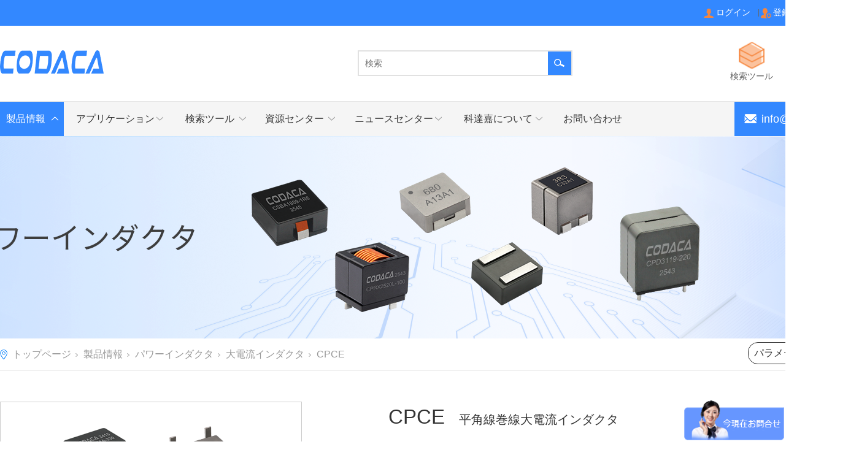

--- FILE ---
content_type: text/html; charset=utf-8
request_url: https://www.codaca.jp/Productsctr_CPCE.html
body_size: 12521
content:
<!DOCTYPE html>


<html lang="zh-cn" xmlns="http://www.w3.org/1999/xhtml">
<head spw="768">

<title>低磁性損失大電流インダクタCPCE | CODACA科達嘉電子</title> 
<meta name="description" content="CPCE,科達嘉电子"/>
<meta name="keywords" content="低磁性損失大電流インダクタCPCE"/>


<meta charset="utf-8" />
<meta name="renderer" content="webkit"/>
<meta http-equiv="X-UA-Compatible" content="chrome=1"/>
<meta id="WebViewport" name="viewport" content="width=device-width, initial-scale=1.0, minimum-scale=1.0, maximum-scale=1.0, user-scalable=no, viewport-fit=cover, minimal-ui"/>
<meta name="format-detection" content="telephone=no,email=no"/>
<meta name="applicable-device" content="pc,mobile"/>
<meta http-equiv="Cache-Control" content="no-transform"/>
<script type="text/javascript">(function(){if(window.outerWidth>1024||!window.addEventListener){return;}
var w=document.getElementById('WebViewport');var dw=w.content;var em=true;function orientation(){if(window.orientation!=0){var width,scale;if(em){if(screen.width<767){return;}
width=767;scale=1.06;}else{width=1201;scale=0.65;}
w.content='width='+width+'px, initial-scale='+scale+', minimum-scale='+scale+', maximum-scale='+scale+', user-scalable=no, viewport-fit=cover, minimal-ui';}else{if(em){w.content=dw;}else{var scale=screen.width<=320?'0.25':'0.3';w.content='width=1200px, initial-scale='+scale+', minimum-scale='+scale+', maximum-scale=1.0, user-scalable=no, viewport-fit=cover, minimal-ui';}}}
this.addEventListener('orientationchange',function(){if(/Apple/.test(navigator.vendor||'')||navigator.userAgent.indexOf('Safari')>=0){return;};setTimeout(function(){var fullscrren=window.fullscrren||document.fullscreen;if(!fullscrren)document.location.reload();},20);});orientation();})();</script>
<link rel="stylesheet" type="text/css" id="css__pro_four" href="/Js/Upload/pro_four.css?d=20250529105256" />
<link rel="stylesheet" type="text/css" id="css__public-hj" href="/Js/Upload/public-hj.css?d=20250529105256" />
<link rel="stylesheet" type="text/css" id="slick.min.css" href="https://rc1.zihu.com/js/pb/slick-1.8.0/slick.min.css"/>
<link rel="stylesheet" type="text/css" id="respond_measure2" href="https://rc1.zihu.com/css/respond/site.respond.measure-tg-2.0.min.css"/><link rel="stylesheet" type="text/css" id="css__product_four" href="/Css/product_four.css?t=20251230171139"/><link rel="bookmark" href="/Images/logo.ico"/>
<link rel="shortcut icon" href="/Images/logo.ico"/>
<script type="text/javascript" id="visit" >var userAgent=navigator.userAgent;if(/MSIE\s+[5678]\./.test(userAgent)){location.href="/Admin/Design/Edition.html?type=2";};var _jtime=new Date();function jsLoad(){window.jLoad=new Date()-_jtime;}function jsError(){window.jLoad=-1;}
</script>

<script type="text/javascript" id="publicjs" src="https://rc1.zihu.com/js/pb/3/public.1.6.js" onload="jsLoad()" onerror="jsError()"></script>
<script type="text/javascript">
var _hmt = _hmt || [];
(function() {
  var hm = document.createElement("script");
  hm.src = "https://hm.baidu.com/hm.js?89a327a2cb13bbfaaeee61d9532fb52b";
  var s = document.getElementsByTagName("script")[0]; 
  s.parentNode.insertBefore(hm, s);
})();

</script>
</head>

<body class="xg_body">
<form method="get" action="#" Page="/product_four.aspx?nid=3&typeid=339" data-identify="02182182180145019821019901960198019601452052110" id="form1" data-ntype="1" data-ptype="3" NavigateId="3">


<div class="xg_header" id="xg_header" role="banner" includeId="header04149318610889728401642180355070262681071595213840">



<section class="xg_section  p1734mf1734-00004" id="sf1734-00004">
<div class="container p1734mf1734-000040001" id="cf1734-000040001">
<div class="row">
<div class="col-sm-12 col-lg-12 p1734mf1734-0ed42b46c9986f1c7"><div id="if1734018ea061622491d6d" class="xg_html p1734mf1734-018ea061622491d6d"><p>日本語</p></div>
<div id="if17340a39ce40eaf198b5f" class="xg_list p1734mf1734-0a39ce40eaf198b5f" data-nid="7" data-ntype="2" data-dtype="3"><div class="data_row row"><div class="data_col col-lg-12 col-sm-6"><div class="xg_text p1734mf1734-08dba5e9982fff64c"><div>中文</div></div>
</div>
<div class="data_col col-lg-12 col-sm-6"><div class="xg_text p1734mf1734-08dba5e9982fff64c"><div>English</div></div>
</div>
<div class="data_col col-lg-12 col-sm-6"><div class="xg_text p1734mf1734-08dba5e9982fff64c"><div>日本語</div></div>
</div>
</div></div>

<div class="f409 p1734cf1734-0244f5d749bfe92ba p1734mf1734-0244f5d749bfe92ba" id="cf1734-0244f5d749bfe92ba" data-tag="409">
<div class="f409">
		<div id="company" class="company">
			<a href="/index.html"></a>
		</div>
		<div class="f409_wrap">
			<ul class="reglogin">
				<li class="rllogin"><a href="#"></a></li>
				<span class="xian">|</span>
				<li class="rlreg"><a href="#"></a></li>
			</ul>
			<ul class="onlogin" style="display:none;">
				<li class="f409_olwel">
					<span class="onlogin1" name="onlogin1"></span>
				</li>
				<li class="f409_img">
					<a><img src="/Admin/Images/TourPic.jpg" title=""></a>
				</li>
                <div class="phone_box">
                	<li class="f409_olname">
                		<a id="loginedName" href="/member.aspx"></a>
                	</li>
                	<li class="f409_oltc">
                		<a id="loginout" href="javascript:void(0)"></a>
                	</li>
                </div>
			</ul>
		</div>
	</div>

</div></div></div></div></section>

<section class="xg_section  p1734mf1734-00002" id="sf1734-00002">
<div class="container p1734mf1734-000020001" id="cf1734-000020001">
<div class="row">
<div class="col-sm-12 col-lg-5 p1734mf1734-041189a7dd6583fa8"><div class="xg_logo p1734mf1734-09c7b9eac72cb303e" data-anids="2" logo="1"><h1><a href="/"><img data-src="/Images/logo.png?t=20251230172201" data-src-sm="/Images/m_logo.png?t=20251230172201" src="[data-uri]"  alt="科達嘉电子" title="科達嘉电子" /></a></h1></div></div>
<div class="col-sm-12 col-lg-5 hidden-sm"><div id="if17340595bcb1f69f24a25" class="xg_fsearch p1734mf1734-0595bcb1f69f24a25" role="search" data-target="_self" data-navigateids="4,7,25,34,1,2" data-searchtype="1" data-go="/search.aspx" data-btn="if1734027d48db30f6aff7c">
<div class="row">
<div class="col-sm-12 col-lg-12 p1734mf1734-07652cf554da9b3ca"><div class="xg_ibtn p1734mf1734-027d48db30f6aff7c"><input id="if1734027d48db30f6aff7c" type="button" value="  " /></div>
<div class="xg_itext p1734mf1734-0db822021c1539a3b" form-field ="Key" data-field-search ="Key" label=" "><span class="xg_itext_span" data-label="name"> </span><input class="xg_itext_input" type="text" id="input_if17340db822021c1539a3b" name="if17340db822021c1539a3b"  value="" placeholder="検索"/><span class="xg_fierror"></span></div>
</div></div>
<div class="row">
<div class="col-sm-12 col-lg-12 hidden-sm"></div></div></div>
</div>
<div class="col-sm-12 col-lg-2 hidden-sm p1734mf1734-0edf886654d3957a7">
<div class="row">
<div class="col-sm-12 col-lg-6 p1734mf1734-058e437f1bedaf184"><div class="xg_img p1734mf1734-0e1be388d958308a8"><a href="/Design-Tool.html" target="_self"><img data-src="https://rc0.zihu.com/g5/M00/05/84/CgAGbGVtfSeAKHl_AAAUt3_YbWg097.png" /></a></div>
<div class="xg_text p1734mf1734-012c523c1904f8bf1"><a href="/Design-Tool.html" target="_self"><span>検索ツール</span></a></div>
</div>
<div class="col-sm-12 col-lg-6"><div class="xg_img p1734mf1734-0e1c6545712ad8834"><a href="/SolutionSt_Sample-Application.html" target="_self"><img data-src="https://rc0.zihu.com/g5/M00/05/84/CgAGbGVtfSyAAnZ1AAAYopJ8kXk226.png" /></a></div>
<div class="xg_text p1734mf1734-0196163d3d834c577"><a href="/SolutionSt_Sample-Application.html" target="_self"><span>サンプル申込</span></a></div>
</div></div></div></div></div></section>

<section class="xg_section  p1734mf1734-00003" id="sf1734-00003">
<div class="container p1734mf1734-000030001" id="cf1734-000030001">
<div class="row">
<div class="col-sm-12 col-lg-12 p1734mf1734-0079892bf9472dad0"><div id="if17340ce9a04a0fad1e1ce" class="xg_menu p1734mf1734-0ce9a04a0fad1e1ce" role="navigation"  data-droptype="0" data-mobileshoweffect="0" data-mobilelisttype="0"><ul class="xg_menuUl hidden-sm">
<li class="xg_menuLi1" home='1'><div class="xg_menuTitle1"><a class="xg_menuA1" href="/" target="_self">首页</a></div></li>
<li data-nid="3" class="xg_menuLi1"><div class="xg_menuTitle1"><a class="xg_menuA1" href="/Product.html" target="_self">製品情報</a></div></li>
<li data-nid="4" class="xg_menuLi1"><div class="xg_menuTitle1"><a class="xg_menuA1" href="/Application.html" target="_self">アプリケーション</a></div></li>
<li data-nid="34" class="xg_menuLi1"><div class="xg_menuTitle1"><a class="xg_menuA1" href="/Design-Tool.html" target="_self">検索ツール</a></div></li>
<li data-nid="25" class="xg_menuLi1"><div class="xg_menuTitle1"><a class="xg_menuA1" href="/Resources.html" target="_self">資源センター</a></div></li>
<li data-nid="2" class="xg_menuLi1"><div class="xg_menuTitle1"><a class="xg_menuA1" href="/NewsStd.html" target="_self">ニュースセンター</a></div></li>
<li data-nid="1" class="xg_menuLi1"><div class="xg_menuTitle1"><a class="xg_menuA1" href="/About.html" target="_self" rel="nofollow">科達嘉について</a></div></li>
<li data-nid="7" class="xg_menuLi1"><div class="xg_menuTitle1"><a class="xg_menuA1" href="/ContactSt_Contact-CODACA.html" target="_self" rel="nofollow">お問い合わせ</a></div></li></ul><div class="xg_menuMobile hidden-lg"><div class="xg_memu_btn"></div><div class="xg_menuPanel"><ul class="xg_menuUl">
<li class="xg_menuLi1" home='1'><div class="xg_menuTitle1"><a class="xg_menuA1" href="/" target="_self">首页</a></div></li>
<li data-nid="3" class="xg_menuLi1"><div class="xg_menuTitle1"><a class="xg_menuA1" href="javascript:void(0)">製品情報</a></div>
<ul class="xg_menuUl2">
<li data-tid="79" class="xg_menuLi2"><div class="xg_menuTitle2"><a class="xg_menuA2" href="/Productsctr_Power-Inductor.html">パワーインダクタ</a></div></li>
<li data-tid="80" class="xg_menuLi2"><div class="xg_menuTitle2"><a class="xg_menuA2" href="/Productsctr_Common-Mode-Choke.html">コモンモードチョーク</a></div></li>
<li data-tid="22" class="xg_menuLi2"><div class="xg_menuTitle2"><a class="xg_menuA2" href="/Productsctr_New-Products.html">新製品</a></div></li>
<li data-tid="23" class="xg_menuLi2"><div class="xg_menuTitle2"><a class="xg_menuA2" href="/Productsctr_AECQ-Compliant-Products.html">AEC-Q200合格品</a></div></li>
<li data-tid="78" class="xg_menuLi2"><div class="xg_menuTitle2"><a class="xg_menuA2" href="/Productsctr_Automotive-Products.html">車載品</a></div></li>
<li data-tid="82" class="xg_menuLi2"><div class="xg_menuTitle2"><a class="xg_menuA2" href="/Productsctr_Custom-Products.html">カスタマイズ</a></div></li>
<li data-tid="111" class="xg_menuLi2"><div class="xg_menuTitle2"><a class="xg_menuA2" href="/Productsctr_Product-Catalog.html">製品カタログ</a></div></li></ul></li>
<li data-nid="4" class="xg_menuLi1"><div class="xg_menuTitle1"><a class="xg_menuA1" href="javascript:void(0)">アプリケーション</a></div>
<ul class="xg_menuUl2">
<li data-tid="50057" class="xg_menuLi2"><div class="xg_menuTitle2"><a class="xg_menuA2" href="/CaseSt_Automotive.html">車載電子</a></div></li>
<li data-tid="29" class="xg_menuLi2"><div class="xg_menuTitle2"><a class="xg_menuA2" href="/CaseSt_Automation.html">産業制御と自動化</a></div></li>
<li data-tid="30" class="xg_menuLi2"><div class="xg_menuTitle2"><a class="xg_menuA2" href="/CaseSt_Renewable-Energy.html">新エネルギー</a></div></li>
<li data-tid="50056" class="xg_menuLi2"><div class="xg_menuTitle2"><a class="xg_menuA2" href="/CaseSt_Medical.html">医療電子</a></div></li>
<li data-tid="50034" class="xg_menuLi2"><div class="xg_menuTitle2"><a class="xg_menuA2" href="/CaseSt_Digital-Audio.html">デジタルアンプ</a></div></li>
<li data-tid="50074" class="xg_menuLi2"><div class="xg_menuTitle2"><a class="xg_menuA2" href="/CaseSt_Communication-Equipment.html">通信設備</a></div></li>
<li data-tid="50077" class="xg_menuLi2"><div class="xg_menuTitle2"><a class="xg_menuA2" href="/CaseSt_Artificial-Intelligence.html">人工知能</a></div></li></ul></li>
<li data-nid="34" class="xg_menuLi1"><div class="xg_menuTitle1"><a class="xg_menuA1" href="javascript:void(0)">検索ツール</a></div>
<ul class="xg_menuUl2">
<li data-tid="50033" class="xg_menuLi2"><div class="xg_menuTitle2"><a class="xg_menuA2" href="/DesignTool_DC-DC-Converter-Inductor-Selection.html">DC-DCコンバーターインダクタ検索</a></div></li>
<li data-tid="86" class="xg_menuLi2"><div class="xg_menuTitle2"><a class="xg_menuA2" href="/DesignTool_Power-Inductor-Finder.html">パワーインダクタ検索</a></div></li>
<li data-tid="87" class="xg_menuLi2"><div class="xg_menuTitle2"><a class="xg_menuA2" href="/DesignTool_Power-Inductor-Loss-Comparison.html">パワーインダクタロス計算</a></div></li>
<li data-tid="88" class="xg_menuLi2"><div class="xg_menuTitle2"><a class="xg_menuA2" href="/DesignTool_DCR-Temperature-Calculator.html">DCR-温度換算</a></div></li>
<li data-tid="50029" class="xg_menuLi2"><div class="xg_menuTitle2"><a class="xg_menuA2" href="/DesignTool_Cross-Reference-Inductor-Finder.html">代替品検索</a></div></li>
<li data-tid="50030" class="xg_menuLi2"><div class="xg_menuTitle2"><a class="xg_menuA2" href="/DesignTool_Reference-Design-Inductor-Finder.html">IC参考設計検索</a></div></li>
<li data-tid="50031" class="xg_menuLi2"><div class="xg_menuTitle2"><a class="xg_menuA2" href="/DesignTool_Power-Feature-Finder.html">製品特性検索</a></div></li>
<li data-tid="50032" class="xg_menuLi2"><div class="xg_menuTitle2"><a class="xg_menuA2" href="/DesignTool_Highest-Inductance-Value-Finder.html">最高インダクタンス検索</a></div></li></ul></li>
<li data-nid="25" class="xg_menuLi1"><div class="xg_menuTitle1"><a class="xg_menuA1" href="javascript:void(0)">資源センター</a></div>
<ul class="xg_menuUl2">
<li data-tid="50037" class="xg_menuLi2"><div class="xg_menuTitle2"><a class="xg_menuA2" href="/SolutionSt_Sample-Application.html">サンプル申込</a></div></li>
<li data-tid="50067" class="xg_menuLi2"><div class="xg_menuTitle2"><a class="xg_menuA2" href="/SolutionSt_Catalogues12.html">カタログ申込</a></div></li>
<li data-tid="50036" class="xg_menuLi2"><div class="xg_menuTitle2"><a class="xg_menuA2" href="/SolutionSt_Environmental-Report.html">環境保護レポート</a></div></li>
<li data-tid="50076" class="xg_menuLi2"><div class="xg_menuTitle2"><a class="xg_menuA2" href="/Document-Library.html">テック ライブラリー</a></div></li>
<li data-tid="50040" class="xg_menuLi2"><div class="xg_menuTitle2"><a class="xg_menuA2" href="/SolutionSt_Video-Library.html">ビデオセンター</a></div></li>
<li data-tid="50047" class="xg_menuLi2"><div class="xg_menuTitle2"><a class="xg_menuA2" href="/SolutionSt_Testing-Center.html">テストセンター</a></div></li>
<li data-tid="50039" class="xg_menuLi2"><div class="xg_menuTitle2"><a class="xg_menuA2" href="/SolutionSt_Student-Center.html">学校のご支持</a></div></li></ul></li>
<li data-nid="2" class="xg_menuLi1"><div class="xg_menuTitle1"><a class="xg_menuA1" href="javascript:void(0)">ニュースセンター</a></div>
<ul class="xg_menuUl2">
<li data-tid="4" class="xg_menuLi2"><div class="xg_menuTitle2"><a class="xg_menuA2" href="/NewsSt_ProductNews.html">製品情報</a></div></li>
<li data-tid="50005" class="xg_menuLi2"><div class="xg_menuTitle2"><a class="xg_menuA2" href="/NewsSt_CompanyNews.html">企業動向</a></div></li>
<li data-tid="50075" class="xg_menuLi2"><div class="xg_menuTitle2"><a class="xg_menuA2" href="/NewsSt_ExhibitionNews.html">展示会ニュース</a></div></li></ul></li>
<li data-nid="1" class="xg_menuLi1"><div class="xg_menuTitle1"><a class="xg_menuA1" href="javascript:void(0)">科達嘉について</a></div>
<ul class="xg_menuUl2">
<li data-tid="1" class="xg_menuLi2"><div class="xg_menuTitle2"><a class="xg_menuA2" href="/AboutSt_Introduction.html" rel="nofollow">会社紹介</a></div></li>
<li data-tid="26" class="xg_menuLi2"><div class="xg_menuTitle2"><a class="xg_menuA2" href="/AboutSt_Milestone.html" rel="nofollow">会社沿革</a></div></li>
<li data-tid="2" class="xg_menuLi2"><div class="xg_menuTitle2"><a class="xg_menuA2" href="/AboutSt_Culture.html" rel="nofollow">会社文化</a></div></li>
<li data-tid="3" class="xg_menuLi2"><div class="xg_menuTitle2"><a class="xg_menuA2" href="/AboutSt_Certificate.html" rel="nofollow">資格証明書</a></div></li></ul></li>
<li data-nid="7" class="xg_menuLi1"><div class="xg_menuTitle1"><a class="xg_menuA1" href="/ContactSt_Contact-CODACA.html" target="_self" rel="nofollow">お問い合わせ</a></div></li></ul><div class="xg_menuShade"></div></div></div></div>
<div id="if173408c08a78f05593f4e" class="xg_html p1734mf1734-08c08a78f05593f4e"><p class="" style="font-size: 18px;">info@codaca.com</p></div>
</div></div></div></section>

<section class="xg_section  p1734mf1734-00005" id="sf1734-00005">
<div class="container p1734mf1734-000050001" id="cf1734-000050001">
<div class="row">
<div class="col-sm-12 col-lg-12 p1734mf1734-0c0c203d648ff8e60">
<div class="row">
<div class="col-sm-12 col-lg-7 p1734mf1734-020d0c54eac342000"><div class="xg_img p1734mf1734-03155500700e20b9f"><a href="/Product.html" target="_blank"><img src="/Images/Upload/20250725/59946447add147749e76b57ba5fc35b3.png" /></a></div>
</div>
<div class="col-sm-12 col-lg-5"><div id="if17340cbe67f871bba5526" class="xg_list p1734mf1734-0cbe67f871bba5526" data-nid="3" data-ntype="1" data-dtype="2"><div class="data_row row"><div class="data_col col-lg-12 col-sm-6"><div class="xg_text p1734mf1734-0176360e45de22b9f"><a href="/Productsctr_Power-Inductor.html" target="_self"><span>パワーインダクタ</span></a></div>
</div>
<div class="data_col col-lg-12 col-sm-6"><div class="xg_text p1734mf1734-0176360e45de22b9f"><a href="/Productsctr_Common-Mode-Choke.html" target="_self"><span>コモンモードチョーク</span></a></div>
</div>
<div class="data_col col-lg-12 col-sm-6"><div class="xg_text p1734mf1734-0176360e45de22b9f"><a href="/Productsctr_New-Products.html" target="_self"><span>新製品</span></a></div>
</div>
<div class="data_col col-lg-12 col-sm-6"><div class="xg_text p1734mf1734-0176360e45de22b9f"><a href="/Productsctr_AECQ-Compliant-Products.html" target="_self"><span>AEC-Q200合格品</span></a></div>
</div>
<div class="data_col col-lg-12 col-sm-6"><div class="xg_text p1734mf1734-0176360e45de22b9f"><a href="/Productsctr_Automotive-Products.html" target="_self"><span>車載品</span></a></div>
</div>
<div class="data_col col-lg-12 col-sm-6"><div class="xg_text p1734mf1734-0176360e45de22b9f"><a href="/Productsctr_Custom-Products.html" target="_self"><span>カスタマイズ</span></a></div>
</div>
<div class="data_col col-lg-12 col-sm-6"><div class="xg_text p1734mf1734-0176360e45de22b9f"><a href="/Productsctr_Product-Catalog.html" target="_self"><span>製品カタログ</span></a></div>
</div>
</div></div>
</div></div><div class="xg_text p1734mf1734-0b15db702cdbdc89d"><a href="/Productsctr_Power-Inductor.html" target="_self"><span>パラメータフィルター</span></a></div>
</div></div></div></section>

<section class="xg_section  p1734mf1734-00006" id="sf1734-00006">
<div class="container p1734mf1734-000060001" id="cf1734-000060001">
<div class="row">
<div class="col-sm-12 col-lg-12 p1734mf1734-08bee3629bfe05fe1">
<div class="row">
<div class="col-sm-12 col-lg-7 p1734mf1734-0488dca699ee77f24"><div class="xg_img p1734mf1734-069a28e02147f987d"><a href="/Application.html" target="_blank"><img src="/Images/Upload/20250725/6ffdc218f7f2430dbf9dd1b51d71e3e9.png" /></a></div>
</div>
<div class="col-sm-12 col-lg-5"><div id="if173405b92fe8d0bc16bff" class="xg_list p1734mf1734-05b92fe8d0bc16bff" data-nid="4" data-ntype="2" data-dtype="2"><div class="data_row row"><div class="data_col col-lg-12 col-sm-6"><div class="xg_text p1734mf1734-0cc21ae430812ba05"><a href="/CaseSt_Automotive.html" target="_self"><span>車載電子</span></a></div>
</div>
<div class="data_col col-lg-12 col-sm-6"><div class="xg_text p1734mf1734-0cc21ae430812ba05"><a href="/CaseSt_Automation.html" target="_self"><span>産業制御と自動化</span></a></div>
</div>
<div class="data_col col-lg-12 col-sm-6"><div class="xg_text p1734mf1734-0cc21ae430812ba05"><a href="/CaseSt_Renewable-Energy.html" target="_self"><span>新エネルギー</span></a></div>
</div>
<div class="data_col col-lg-12 col-sm-6"><div class="xg_text p1734mf1734-0cc21ae430812ba05"><a href="/CaseSt_Medical.html" target="_self"><span>医療電子</span></a></div>
</div>
<div class="data_col col-lg-12 col-sm-6"><div class="xg_text p1734mf1734-0cc21ae430812ba05"><a href="/CaseSt_Digital-Audio.html" target="_self"><span>デジタルアンプ</span></a></div>
</div>
<div class="data_col col-lg-12 col-sm-6"><div class="xg_text p1734mf1734-0cc21ae430812ba05"><a href="/CaseSt_Communication-Equipment.html" target="_self"><span>通信設備</span></a></div>
</div>
<div class="data_col col-lg-12 col-sm-6"><div class="xg_text p1734mf1734-0cc21ae430812ba05"><a href="/CaseSt_Artificial-Intelligence.html" target="_self"><span>人工知能</span></a></div>
</div>
</div></div>
</div></div></div></div>
<div class="row">
<div class="col-sm-4 col-lg-4"></div>
<div class="col-sm-4 col-lg-4"></div>
<div class="col-sm-4 col-lg-4"></div></div></div></section>

<section class="xg_section  p1734mf1734-00007" id="sf1734-00007">
<div class="container p1734mf1734-000070001" id="cf1734-000070001">
<div class="row">
<div class="col-sm-12 col-lg-12 p1734mf1734-0c773abfb4bc65fca">
<div class="row">
<div class="col-sm-12 col-lg-7 p1734mf1734-05cafd920e36d7d74"><div class="xg_img p1734mf1734-0a042f2e3c6a5da3f"><a href="/Design-Tool.html" target="_blank"><img src="/Images/Upload/20250725/1dd6768139fe4cb0990012ba41ab027f.png" /></a></div>
</div>
<div class="col-sm-12 col-lg-5"><div id="if17340ea16aeefdc66bb6d" class="xg_list p1734mf1734-0ea16aeefdc66bb6d" data-nid="34" data-ntype="2" data-dtype="2"><div class="data_row row"><div class="data_col col-lg-12 col-sm-6"><div class="xg_text p1734mf1734-095d83df907d2a450"><a href="/DesignTool_DC-DC-Converter-Inductor-Selection.html" target="_self"><span>DC-DCコンバーターインダクタ検索</span></a></div>
</div>
<div class="data_col col-lg-12 col-sm-6"><div class="xg_text p1734mf1734-095d83df907d2a450"><a href="/DesignTool_Power-Inductor-Finder.html" target="_self"><span>パワーインダクタ検索</span></a></div>
</div>
<div class="data_col col-lg-12 col-sm-6"><div class="xg_text p1734mf1734-095d83df907d2a450"><a href="/DesignTool_Power-Inductor-Loss-Comparison.html" target="_self"><span>パワーインダクタロス計算</span></a></div>
</div>
<div class="data_col col-lg-12 col-sm-6"><div class="xg_text p1734mf1734-095d83df907d2a450"><a href="/DesignTool_DCR-Temperature-Calculator.html" target="_self"><span>DCR-温度換算</span></a></div>
</div>
<div class="data_col col-lg-12 col-sm-6"><div class="xg_text p1734mf1734-095d83df907d2a450"><a href="/DesignTool_Cross-Reference-Inductor-Finder.html" target="_self"><span>代替品検索</span></a></div>
</div>
<div class="data_col col-lg-12 col-sm-6"><div class="xg_text p1734mf1734-095d83df907d2a450"><a href="/DesignTool_Reference-Design-Inductor-Finder.html" target="_self"><span>IC参考設計検索</span></a></div>
</div>
<div class="data_col col-lg-12 col-sm-6"><div class="xg_text p1734mf1734-095d83df907d2a450"><a href="/DesignTool_Power-Feature-Finder.html" target="_self"><span>製品特性検索</span></a></div>
</div>
<div class="data_col col-lg-12 col-sm-6"><div class="xg_text p1734mf1734-095d83df907d2a450"><a href="/DesignTool_Highest-Inductance-Value-Finder.html" target="_self"><span>最高インダクタンス検索</span></a></div>
</div>
</div></div>
</div></div></div></div></div></section>

<section class="xg_section  p1734mf1734-00008" id="sf1734-00008">
<div class="container p1734mf1734-000080001" id="cf1734-000080001">
<div class="row">
<div class="col-sm-12 col-lg-12 p1734mf1734-04d0596a52aa4213e">
<div class="row">
<div class="col-sm-12 col-lg-7 p1734mf1734-0f6fc2c78c920b537"><div class="xg_img p1734mf1734-08dff347c13a302af"><a href="/Resources.html" target="_self"><img src="/Images/Upload/20250725/e5dcad710ce3435e9c7c4c5221608dea.png" /></a></div>
</div>
<div class="col-sm-12 col-lg-5"><div id="if17340ec1400adde86484e" class="xg_list p1734mf1734-0ec1400adde86484e" data-nid="25" data-ntype="2" data-dtype="2"><div class="data_row row"><div class="data_col col-lg-12 col-sm-6"><div class="xg_text p1734mf1734-06aec3973ed2aaf9c"><a href="/SolutionSt_Sample-Application.html" target="_self"><span>サンプル申込</span></a></div>
</div>
<div class="data_col col-lg-12 col-sm-6"><div class="xg_text p1734mf1734-06aec3973ed2aaf9c"><a href="/SolutionSt_Catalogues12.html" target="_self"><span>カタログ申込</span></a></div>
</div>
<div class="data_col col-lg-12 col-sm-6"><div class="xg_text p1734mf1734-06aec3973ed2aaf9c"><a href="/SolutionSt_Environmental-Report.html" target="_self"><span>環境保護レポート</span></a></div>
</div>
<div class="data_col col-lg-12 col-sm-6"><div class="xg_text p1734mf1734-06aec3973ed2aaf9c"><a href="/Document-Library.html" target="_self"><span>テック ライブラリー</span></a></div>
</div>
<div class="data_col col-lg-12 col-sm-6"><div class="xg_text p1734mf1734-06aec3973ed2aaf9c"><a href="/SolutionSt_Video-Library.html" target="_self"><span>ビデオセンター</span></a></div>
</div>
<div class="data_col col-lg-12 col-sm-6"><div class="xg_text p1734mf1734-06aec3973ed2aaf9c"><a href="/SolutionSt_Testing-Center.html" target="_self"><span>テストセンター</span></a></div>
</div>
<div class="data_col col-lg-12 col-sm-6"><div class="xg_text p1734mf1734-06aec3973ed2aaf9c"><a href="/SolutionSt_Student-Center.html" target="_self"><span>学校のご支持</span></a></div>
</div>
</div></div>
</div></div></div></div></div></section>

<section class="xg_section  p1734mf1734-00009" id="sf1734-00009">
<div class="container p1734mf1734-000090001" id="cf1734-000090001">
<div class="row">
<div class="col-sm-12 col-lg-12 p1734mf1734-0b7726ecfca018bd3">
<div class="row">
<div class="col-sm-12 col-lg-7 p1734mf1734-0bbed68dfc847451c"><div class="xg_img p1734mf1734-065e4028e8c6fbaf3"><a href="/About.html" rel="nofollow" target="_blank"><img src="/Images/Upload/20250725/4350607e9e924315ad4a2723f99fdff0.png" /></a></div>
</div>
<div class="col-sm-12 col-lg-5"><div id="if173405e9ff5924e364846" class="xg_list p1734mf1734-05e9ff5924e364846" data-nid="1" data-ntype="2" data-dtype="2"><div class="data_row row"><div class="data_col col-lg-12 col-sm-6"><div class="xg_text p1734mf1734-05de6f7aa93f55c14"><a href="/AboutSt_Introduction.html" rel="nofollow" target="_self"><span>会社紹介</span></a></div>
</div>
<div class="data_col col-lg-12 col-sm-6"><div class="xg_text p1734mf1734-05de6f7aa93f55c14"><a href="/AboutSt_Milestone.html" rel="nofollow" target="_self"><span>会社沿革</span></a></div>
</div>
<div class="data_col col-lg-12 col-sm-6"><div class="xg_text p1734mf1734-05de6f7aa93f55c14"><a href="/AboutSt_Culture.html" rel="nofollow" target="_self"><span>会社文化</span></a></div>
</div>
<div class="data_col col-lg-12 col-sm-6"><div class="xg_text p1734mf1734-05de6f7aa93f55c14"><a href="/AboutSt_Certificate.html" rel="nofollow" target="_self"><span>資格証明書</span></a></div>
</div>
</div></div>
</div></div></div></div></div></section>

<section class="xg_section  p1734mf1734-00011" id="sf1734-00011">
<div class="container p1734mf1734-000110001" id="cf1734-000110001">
<div class="row">
<div class="col-sm-12 col-lg-12 p1734mf1734-039394100120d7585">
<div class="row">
<div class="col-sm-12 col-lg-7 p1734mf1734-02587a5e1dbe3a7c6"><div class="xg_img p1734mf1734-029ed0f3d6f6b8085"><a href="/NewsStd.html" target="_blank"><img src="/Images/Upload/20250725/c79f48b70c874789985658f17311ff5c.png" /></a></div>
</div>
<div class="col-sm-12 col-lg-5"><div id="if173400893267720361f5e" class="xg_list p1734mf1734-00893267720361f5e" data-nid="2" data-ntype="2" data-dtype="2"><div class="data_row row"><div class="data_col col-lg-12 col-sm-6"><div class="xg_text p1734mf1734-0e31672336c2ae424"><a href="/NewsSt_ProductNews.html" target="_self"><span>製品情報</span></a></div>
</div>
<div class="data_col col-lg-12 col-sm-6"><div class="xg_text p1734mf1734-0e31672336c2ae424"><a href="/NewsSt_CompanyNews.html" target="_self"><span>企業動向</span></a></div>
</div>
<div class="data_col col-lg-12 col-sm-6"><div class="xg_text p1734mf1734-0e31672336c2ae424"><a href="/NewsSt_ExhibitionNews.html" target="_self"><span>展示会ニュース</span></a></div>
</div>
</div></div>
</div></div></div></div></div></section>

<section class="xg_section  p1734mf1734-00010" id="sf1734-00010">
<div class="container p1734mf1734-000100001" id="cf1734-000100001">
<div class="row">
<div class="col-sm-12 col-lg-12 p1734mf1734-0cf2a77311867fb72">
<div class="row">
<div class="col-sm-12 col-lg-7 p1734mf1734-005e3076be3db817c"><div class="xg_img p1734mf1734-0bd151ecce1311598"><img data-src="/Images/Settings/CgAG0mLkg9iAGZtrAAEp4IooOkI821.jpg" /></div>
</div>
<div class="col-sm-12 col-lg-5"></div></div></div></div></div></section>
</div><div class="xg_banner" id="xg_banner" width="100%">

<section class="xg_section  bregionauto" id="s40002">
<div class="container p1757m400020001" id="c400020001">
<div class="row">
<div class="col-sm-12 col-lg-12"><div id="i8a6fcda8c7eecf58" class="xg_abanner p1757m8a6fcda8c7eecf58 slick.min.css slider single-item-rtl" data-autoplay="4000" data-loop="1" data-grabcursor="1" data-dots="0" data-arrows="0" data-scalheight="600" data-effect="1" data-speed="0" data-mobilarrow="0" data-adaptive="0" data-height="330" data-width="1980" style="overflow: hidden;">
<div class="xg_banner_item"><div class="xg_banner_img"><a href="/Productsctr_Power-Inductor.html" target="_blank"><img data-src="/Images/Upload/20251105/506567589be740d0b6e206e251428a41.png,/Images/Upload/20251105/506567589be740d0b6e206e251428a41.png" /></a></div>
<div class="container"></div></div>
</div>
</div></div></div></section>
</div>
<div class="xg_content" id="xg_content" role="main">

<section class="xg_section  p1757m50002" id="s50002">
<div class="container p1757m500020001" id="c500020001">
<div class="row">
<div class="col-sm-12 col-lg-9"><div class="xg_crumbs p1757m57cd6d25c1c72470"><span class="xg_crumbs_item"><span class="xg_crumbs_prefix" data-label="text-prefix">您当前位置:</span><a class="xg_crumbs_a" href="/" target="_self">トップページ</a></span><span class="xg_crumbs_span"></span><span class="xg_crumbs_item"><a class="xg_crumbs_a" href="/Product.html" target="_self">製品情報</a></span><span class="xg_crumbs_span"></span><span class="xg_crumbs_item"><a class="xg_crumbs_a" href="/Productsctr_Power-Inductor.html">パワーインダクタ</a></span><span class="xg_crumbs_span"></span><span class="xg_crumbs_item"><a class="xg_crumbs_a" href="/Productsctr_High-Current-Power-Inductor.html">大電流インダクタ</a></span><span class="xg_crumbs_span"></span><span class="xg_crumbs_item"><a class="xg_crumbs_a" >CPCE</a></span></div>
</div>
<div class="col-sm-12 col-lg-3 p1757m7015818404043612"><div class="xg_text p1757m11fc1047ca204189"><span>パラメータフィルター</span></div>
</div></div>
<div class="row hidden-lg">
<div class="col-sm-12 col-lg-12 p1757mcf3130221f0d9028"><div id="ic49531f51761e736" class="xg_tMenu1 xg_tMenu p1757mc49531f51761e736" data-urlinlastlevel="0">
<ul class="xg_tMenuUl1" data-curparents="90,79">
<li data-tid="79" class="xg_tMenuLi1"><div class="xg_tTitle1"><a class="xg_tMenuA1" href="/Productsctr_Power-Inductor.html">パワーインダクタ</a></div></li>
<li data-tid="80" class="xg_tMenuLi1"><div class="xg_tTitle1"><a class="xg_tMenuA1" href="/Productsctr_Common-Mode-Choke.html">コモンモードチョーク</a></div></li>
<li data-tid="22" class="xg_tMenuLi1"><div class="xg_tTitle1"><a class="xg_tMenuA1" href="/Productsctr_New-Products.html">新製品</a></div></li>
<li data-tid="23" class="xg_tMenuLi1"><div class="xg_tTitle1"><a class="xg_tMenuA1" href="/Productsctr_AECQ-Compliant-Products.html">AEC-Q200合格品</a></div></li>
<li data-tid="78" class="xg_tMenuLi1"><div class="xg_tTitle1"><a class="xg_tMenuA1" href="/Productsctr_Automotive-Products.html">車載品</a></div></li>
<li data-tid="82" class="xg_tMenuLi1"><div class="xg_tTitle1"><a class="xg_tMenuA1" href="/Productsctr_Custom-Products.html">カスタマイズ</a></div></li>
<li data-tid="111" class="xg_tMenuLi1"><div class="xg_tTitle1"><a class="xg_tMenuA1" href="/Productsctr_Product-Catalog.html">製品カタログ</a></div></li></ul></div>
</div></div></div></section>

<section class="xg_section  p1757m50003" id="s50003">
<div class="container p1757m500030001" id="c500030001">
<div class="row">
<div class="col-sm-12 col-lg-5"><div class="xg_img p1757m2ca1e55e2a850df2"><img data-src="https://rc0.zihu.com/g5/M00/1B/A9/CgAGbGZK45aABYQOAADtXSgfD_Q764.png" alt="CPCE" title="CPCE" /></div>
</div>
<div class="col-sm-12 col-lg-7 p1757m996b6feb0c4fe81a"><div class="xg_text p1757m20694c2b24bc70cc"><span>CPCE</span></div>
<div class="xg_text p1757m35ee45d40701a781"><span>平角線巻線大電流インダクタ</span></div>
<div class="xg_text p1757m50b96abdef9bfb68"><span><p><span style="font-size: 16px;">組み立て式設計、固い構造</span></p><p><span style="font-size: 16px;">高インダクタンス、高電流、低磁性損失、低インピーダンズ、小寄生キャパシタンス</span></p><p><span style="font-size: 16px;">平角線で巻線、低直流抵抗を実現</span></p><p><span style="font-size: 16px;">環境が直流重畳許容電流と温度上昇許容電流に影響少ない</span></p><p><span style="font-size: 16px;">使用温度：-55℃&#126;+150℃（製品自己発熱含む）</span></p></span></div>
</div></div>
<div class="row">
<div class="col-sm-12 col-lg-12 p1757m3b2028eaeda5fb6b"><div id="i30e274ac0140549a" class="xg_html p1757m30e274ac0140549a"><p>関連シリーズ</p></div>

<div class="row">
<div class="col-sm-12 col-lg-12 p1757m1adbab26c1a3e2e3"><div id="i2e7f8b63fbbf6cd5" class="xg_html p1757m2e7f8b63fbbf6cd5"><p>製品シリーズ</p></div>
<div id="ib2619558f6774b6a" class="xg_html p1757mb2619558f6774b6a"><p>インダクタンス(μH)</p></div>
<div id="i47777ea200a98d1a" class="xg_html p1757m47777ea200a98d1a"><p>飽和電流(A)</p></div>
<div id="i0ca5f034b56195c7" class="xg_html p1757m0ca5f034b56195c7"><p>昇温電流(A)</p></div>
<div id="ib2a5db66e21a8695" class="xg_html p1757mb2a5db66e21a8695"><p>長さ(mm)</p></div>
<div id="i13589a1e04939daa" class="xg_html p1757m13589a1e04939daa"><p>幅(mm)</p></div>
<div id="iad2a43d3f9422694" class="xg_html p1757mad2a43d3f9422694"><p>高さ(mm)</p></div>
</div></div>
<div class="row">
<div class="col-sm-12 col-lg-12 p1757m8064ff1184b555d6"><div id="i5dc5e67a06c9a242" class="xg_list p1757m5dc5e67a06c9a242" data-nid="3" data-ntype="1" data-dtype="2"><div class="data_row row"><div class="data_col col-lg-12 col-sm-12">
<div class="row">
<div class="col-sm-12 col-lg-12"><div class="xg_text p1757m2fc01c2cb167b03f"><span>CPCE</span></div>
<div class="xg_text p1757m8a85b0f67f25246f"><span>CPCE</span></div>
<div class="xg_text p1757m3b0d2f9101e93bf4"><span>CPCE</span></div>
<div class="xg_text p1757m461046f2e7aeb90f"><span>CPCE</span></div>
<div class="xg_text p1757m0790a3c5eb8b8b98"><span>CPCE</span></div>
<div class="xg_text p1757me04ddb15849a5898"><span>CPCE</span></div>
<div class="xg_text p1757m7116f9198e2c54a4"><span>CPCE</span></div>
<div class="xg_text p1757mbe2878402ee0a091"><span>詳細を見る</span></div>
</div></div></div>
</div></div>
</div></div></div></div>
<div class="row">
<div class="col-sm-12 col-lg-12 p1757m255c782464b2a8cc"><div id="i923a7a6decbf721b" class="xg_iframe p1757m923a7a6decbf721b"><iframe class="xg_iframe_line" src="/ProPage/产品列表.html" scrolling="auto"></iframe></div>
</div></div></div></section>
</div>
<div class="xg_footer" id="xg_footer" role="contentinfo" includeId="footer297547752078709135100894762194496294139547">



<section class="xg_section  p1735mf1735-00002" id="sf1735-00002">
<div class="container p1735mf1735-000020001" id="cf1735-000020001">
<div class="row">
<div class="col-sm-12 col-lg-10 p1735mf1735-041189a7dd6583fa8"><div id="if173509c7b9eac72cb303e" class="xg_bnavi p1735mf1735-09c7b9eac72cb303e" ><ul class="xg_menuUl">
<li data-nid="3" class="xg_menuLi1"><div class="xg_menuTitle1"><a class="xg_menuA1" href="/Product.html" target="_self">製品情報</a></div>
<ul class="xg_menuUl2">
<li data-tid="79" class="xg_menuLi2"><div class="xg_menuTitle2"><a class="xg_menuA2" href="/Productsctr_Power-Inductor.html">パワーインダクタ</a></div></li>
<li data-tid="80" class="xg_menuLi2"><div class="xg_menuTitle2"><a class="xg_menuA2" href="/Productsctr_Common-Mode-Choke.html">コモンモードチョーク</a></div></li>
<li data-tid="22" class="xg_menuLi2"><div class="xg_menuTitle2"><a class="xg_menuA2" href="/Productsctr_New-Products.html">新製品</a></div></li>
<li data-tid="23" class="xg_menuLi2"><div class="xg_menuTitle2"><a class="xg_menuA2" href="/Productsctr_AECQ-Compliant-Products.html">AEC-Q200合格品</a></div></li>
<li data-tid="78" class="xg_menuLi2"><div class="xg_menuTitle2"><a class="xg_menuA2" href="/Productsctr_Automotive-Products.html">車載品</a></div></li>
<li data-tid="82" class="xg_menuLi2"><div class="xg_menuTitle2"><a class="xg_menuA2" href="/Productsctr_Custom-Products.html">カスタマイズ</a></div></li>
<li data-tid="111" class="xg_menuLi2"><div class="xg_menuTitle2"><a class="xg_menuA2" href="/Productsctr_Product-Catalog.html">製品カタログ</a></div></li></ul></li>
<li data-nid="4" class="xg_menuLi1"><div class="xg_menuTitle1"><a class="xg_menuA1" href="/Application.html" target="_self">アプリケーション</a></div>
<ul class="xg_menuUl2">
<li data-tid="50057" class="xg_menuLi2"><div class="xg_menuTitle2"><a class="xg_menuA2" href="/CaseSt_Automotive.html">車載電子</a></div></li>
<li data-tid="29" class="xg_menuLi2"><div class="xg_menuTitle2"><a class="xg_menuA2" href="/CaseSt_Automation.html">産業制御と自動化</a></div></li>
<li data-tid="30" class="xg_menuLi2"><div class="xg_menuTitle2"><a class="xg_menuA2" href="/CaseSt_Renewable-Energy.html">新エネルギー</a></div></li>
<li data-tid="50056" class="xg_menuLi2"><div class="xg_menuTitle2"><a class="xg_menuA2" href="/CaseSt_Medical.html">医療電子</a></div></li>
<li data-tid="50034" class="xg_menuLi2"><div class="xg_menuTitle2"><a class="xg_menuA2" href="/CaseSt_Digital-Audio.html">デジタルアンプ</a></div></li>
<li data-tid="50074" class="xg_menuLi2"><div class="xg_menuTitle2"><a class="xg_menuA2" href="/CaseSt_Communication-Equipment.html">通信設備</a></div></li>
<li data-tid="50077" class="xg_menuLi2"><div class="xg_menuTitle2"><a class="xg_menuA2" href="/CaseSt_Artificial-Intelligence.html">人工知能</a></div></li></ul></li>
<li data-nid="34" class="xg_menuLi1"><div class="xg_menuTitle1"><a class="xg_menuA1" href="/Design-Tool.html" target="_self">検索ツール</a></div>
<ul class="xg_menuUl2">
<li data-tid="50033" class="xg_menuLi2"><div class="xg_menuTitle2"><a class="xg_menuA2" href="/DesignTool_DC-DC-Converter-Inductor-Selection.html">DC-DCコンバーターインダクタ検索</a></div></li>
<li data-tid="86" class="xg_menuLi2"><div class="xg_menuTitle2"><a class="xg_menuA2" href="/DesignTool_Power-Inductor-Finder.html">パワーインダクタ検索</a></div></li>
<li data-tid="87" class="xg_menuLi2"><div class="xg_menuTitle2"><a class="xg_menuA2" href="/DesignTool_Power-Inductor-Loss-Comparison.html">パワーインダクタロス計算</a></div></li>
<li data-tid="88" class="xg_menuLi2"><div class="xg_menuTitle2"><a class="xg_menuA2" href="/DesignTool_DCR-Temperature-Calculator.html">DCR-温度換算</a></div></li>
<li data-tid="50029" class="xg_menuLi2"><div class="xg_menuTitle2"><a class="xg_menuA2" href="/DesignTool_Cross-Reference-Inductor-Finder.html">代替品検索</a></div></li>
<li data-tid="50030" class="xg_menuLi2"><div class="xg_menuTitle2"><a class="xg_menuA2" href="/DesignTool_Reference-Design-Inductor-Finder.html">IC参考設計検索</a></div></li>
<li data-tid="50031" class="xg_menuLi2"><div class="xg_menuTitle2"><a class="xg_menuA2" href="/DesignTool_Power-Feature-Finder.html">製品特性検索</a></div></li>
<li data-tid="50032" class="xg_menuLi2"><div class="xg_menuTitle2"><a class="xg_menuA2" href="/DesignTool_Highest-Inductance-Value-Finder.html">最高インダクタンス検索</a></div></li></ul></li>
<li data-nid="25" class="xg_menuLi1"><div class="xg_menuTitle1"><a class="xg_menuA1" href="/Resources.html" target="_self">資源センター</a></div>
<ul class="xg_menuUl2">
<li data-tid="50037" class="xg_menuLi2"><div class="xg_menuTitle2"><a class="xg_menuA2" href="/SolutionSt_Sample-Application.html">サンプル申込</a></div></li>
<li data-tid="50067" class="xg_menuLi2"><div class="xg_menuTitle2"><a class="xg_menuA2" href="/SolutionSt_Catalogues12.html">カタログ申込</a></div></li>
<li data-tid="50036" class="xg_menuLi2"><div class="xg_menuTitle2"><a class="xg_menuA2" href="/SolutionSt_Environmental-Report.html">環境保護レポート</a></div></li>
<li data-tid="50076" class="xg_menuLi2"><div class="xg_menuTitle2"><a class="xg_menuA2" href="/Document-Library.html">テック ライブラリー</a></div></li>
<li data-tid="50040" class="xg_menuLi2"><div class="xg_menuTitle2"><a class="xg_menuA2" href="/SolutionSt_Video-Library.html">ビデオセンター</a></div></li>
<li data-tid="50047" class="xg_menuLi2"><div class="xg_menuTitle2"><a class="xg_menuA2" href="/SolutionSt_Testing-Center.html">テストセンター</a></div></li>
<li data-tid="50039" class="xg_menuLi2"><div class="xg_menuTitle2"><a class="xg_menuA2" href="/SolutionSt_Student-Center.html">学校のご支持</a></div></li></ul></li>
<li data-nid="7" class="xg_menuLi1"><div class="xg_menuTitle1"><a class="xg_menuA1" href="/ContactSt_Contact-CODACA.html" target="_self" rel="nofollow">お問い合わせ</a></div>
<ul class="xg_menuUl2">
<li data-tid="13" class="xg_menuLi2"><div class="xg_menuTitle2"><a class="xg_menuA2" href="/ContactSt_Contact-CODACA.html" rel="nofollow">お問い合わせ</a></div></li></ul></li></ul></div>
</div>
<div class="col-sm-12 col-lg-2"><div id="if17350b986d4555b77694a" class="xg_html p1735mf1735-0b986d4555b77694a">请输入文本内容</div>
<div class="xg_img p1735mf1735-06698d092ce357b2d"><a href="https://www.linkedin.com/company/shenzhen-codaca-electronic-co.-ltd/mycompany/?viewAsMember=true" target="_blank"><img data-src="/Images/Upload/20221201/a5aa9f0c3a8242d197fc7afcc49f25e2.png" /></a></div>
<div class="xg_img p1735mf1735-00dc8554ddb89459d"><img data-src="/Images/Settings/CgAG0mJ0CV6AC4luAAAxeuexK8c434.png" /></div>
<div class="xg_img p1735mf1735-0a3aa04c3fdbe01e2"><a href="https://twitter.com/InductorsCodaca" target="_blank"><img data-src="/Images/Upload/20221201/23ca7626f38d4572ad82e0040fca0790.png" /></a></div>
<div class="xg_img p1735mf1735-0ec3cc1d4a7172bdd"><a href="https://www.facebook.com/CODACAInductors/" target="_blank"><img data-src="/Images/Upload/20221201/6d10feb01861410ead263df113f6f91c.png" /></a></div>
</div></div></div></section>

<section class="xg_section  p1735mf1735-00001" id="sf1735-00001">
<div class="container p1735mf1735-000010001" id="cf1735-000010001">
<div class="row">
<div class="col-sm-12 col-lg-12 p1735mf1735-0ad307008fe0c1508"><div class="xg_text p1735mf1735-0a28aabe76cb80bd0"><span>Copyright @ 2022 Shenzhen Codaca Electronic Co.,Ltd</span></div>
<div id="if17350d46af989fd47cef0" class="xg_html p1735mf1735-0d46af989fd47cef0"><p>34/F Building 11, Tianan Cloud Park, Bantian Street, Longgang District, Shenzhen, China</p></div>
<div class="xg_text p1735mf1735-0b41bfded75c8c2b3"><a href="/sitemap.aspx" target="_self"><span>公式サイト</span></a></div>
<div class="xg_text p1735mf1735-06c2a2395624215a0"><a href="/privacy-policy.html" target="_blank"><span>プライバシー & cookies</span></a></div>
</div></div></div></section>
</div>


<script type='text/javascript'>(function(){function e(b,a){var c=b.getItem(a);if(!c)return'';c=JSON.parse(c);return c.time&&new Date(c.time)<new Date?'':c.val||''}var l=new Date,g=null,k=function(){window.acessFinish=new Date-l};window.addEventListener?window.addEventListener('load',k):window.attachEvent&&window.attachEvent('onload',k);var g=setTimeout(function(){g&&clearTimeout(g);var b=document.location.href,a;a=/\.html|.htm/.test(document.location.href)?document.forms[0].getAttribute('Page'):'';b='/Admin/Access/Load.ashx?ver\x3d1\x26req\x3d'+h(b);a&&(b+='\x26f\x3d'+h(a));a=h(window.document.referrer);if(!(2E3<a.length)){var c=e(localStorage,'_hcid'),f=e(sessionStorage,'_hsid'),d=e(localStorage,'_huid');a&&(b+='\x26ref\x3d'+a);c&&(b+='\x26_hcid\x3d'+c);f&&(b+='\x26_hsid\x3d'+f);d&&(b+='\x26_huid\x3d'+d);b+='\x26sw\x3d'+screen.width+'\x26sh\x3d'+screen.height;b+='\x26cs\x3d'+(window.jLoad?window.jLoad:-1);$?$.getScript(b):(a=document.createElement('script'),a.src=b,document.body.appendChild(a))}},3E3),d=null,h=function(b){if(!b)return'';if(!d){d={};for(var a=0;10>a;a++)d[String.fromCharCode(97+a)]='0'+a.toString();for(a=10;26>a;a++)d[String.fromCharCode(97+a)]=a.toString()}for(var c='',f,e,g=b.length,a=0;a<g;a++)f=b.charAt(a),c=(e=d[f])?c+('x'+e):c+f;return encodeURIComponent(c).replace(/%/g,'x50').replace(/\./g,'x51')}})();</script>

</form>
</body>
<script type="text/javascript" id="slick.min.js" src="https://rc1.zihu.com/js/pb/slick-1.8.0/slick.min.js?t=1"></script>
<script type="text/javascript">//手机端静态化导航栏问题
var device = page.currentDevice();
$(function(){
    if (!util.inToolBox()&&device==2) {
        var IsOpenAspxToHtml = $("#IsOpenAspxToHtml").val();
        if (location.pathname.indexOf(".html") > -1 || IsOpenAspxToHtml == "True") {
            var yes = ",sf1734-00002,sf1734-00003,sf1734-00004,sf1734-00010,";
            $(".xg_header").find(".xg_section").each(function () {
                var id = $(this).attr("id");
                if (yes.indexOf("," + id + ",") > -1) {
    
                } else {
                    $(this).hide();
                }
            })
        }
    }
})
</script>
<script type="text/javascript">var _hmt = _hmt || [];
(function() {
  var hm = document.createElement("script");
  hm.src = "https://hm.baidu.com/hm.js?89a327a2cb13bbfaaeee61d9532fb52b";
  var s = document.getElementsByTagName("script")[0]; 
  s.parentNode.insertBefore(hm, s);
})();</script>
<script type="text/javascript">//跳转对应页面
$(".p1734mf1734-08dba5e9982fff64c").css('cursor', 'pointer');
$(".p1734mf1734-08dba5e9982fff64c").on("click",function(){
    var text=$(this).text();
    var tempurl="https://www.codaca.jp";
    if(text.indexOf("中文")>-1){
        tempurl="https://www.codaca.com.cn";
    }else
    if(text.indexOf("日本語")>-1){
        tempurl="https://www.codaca.jp";
    }else
    if(text.indexOf("English")>-1){
        tempurl="https://www.codaca.com";
    }
    var pathname = document.location.pathname;
    if(pathname.split('.html').length == 2){
    	var url = tempurl + document.location.pathname
    	console.log(url)
    	util.openUrl(url, "_self");
    }
    else{
    	var url = util.createUrl();     
    	var re1= "http://"+window.location.host;
    	var re2= "https://"+window.location.host;
    	url=url.replace(re1,tempurl).replace(re2,tempurl);
    	console.log(url)
    	util.openUrl(url, "_self"); 
    }
})</script>
<script type="text/javascript">// 公共js
$(".p1734mf1734-00005").appendTo($(".p1734mf1734-0ce9a04a0fad1e1ce>.xg_menuUl>.xg_menuLi1[data-nid='3']"));
$(".p1734mf1734-00006").appendTo($(".p1734mf1734-0ce9a04a0fad1e1ce>.xg_menuUl>.xg_menuLi1[data-nid='4']"));
$(".p1734mf1734-00007").appendTo($(".p1734mf1734-0ce9a04a0fad1e1ce>.xg_menuUl>.xg_menuLi1[data-nid='34']"));
$(".p1734mf1734-00008").appendTo($(".p1734mf1734-0ce9a04a0fad1e1ce>.xg_menuUl>.xg_menuLi1[data-nid='25']"));
$(".p1734mf1734-00009").appendTo($(".p1734mf1734-0ce9a04a0fad1e1ce>.xg_menuUl>.xg_menuLi1[data-nid='1']"));
$(".p1734mf1734-00011").appendTo($(".p1734mf1734-0ce9a04a0fad1e1ce>.xg_menuUl>.xg_menuLi1[data-nid='2']"));

$(".p1734mf1734-018ea061622491d6d").hover(function() {
    $(".p1734mf1734-0a39ce40eaf198b5f").show();
});

$(".p1734mf1734-0a39ce40eaf198b5f").mouseleave(function(event) {
    $(this).hide();
});
setTimeout(function(){
//$(".p1734mf1734-0b15db702cdbdc89d").html($(".p1734mf1734-0b15db702cdbdc89d").html().replace('typeid=79"','typeid=79#i15bbfbaa7560c5da"'))
$(".p1734mf1734-0b15db702cdbdc89d a").addAnchor("i15bbfbaa7560c5da"); 
    var device = page.currentDevice();
    if (device == 1) {
     //PC设备
        $(".p1734mf1734-0a39ce40eaf198b5f").appendTo($(".p1734mf1734-0ed42b46c9986f1c7"))
        $(".p1734mf1734-0595bcb1f69f24a25").after($(".p1734mf1734-0861169c11453cc8d"))
        $(".p1734cf1734-0244f5d749bfe92ba").appendTo($(".p1734mf1734-0ed42b46c9986f1c7"))
        $(".p1734mf1734-0b15db702cdbdc89d").appendTo($('.p1734mf1734-0cbe67f871bba5526'))
    } else if (device == 2) {
     //手机设备
        $(".p1734mf1734-0a39ce40eaf198b5f").appendTo($(".p1734mf1734-0ce9a04a0fad1e1ce .xg_menuUl"))
        $(".p1734mf1734-0595bcb1f69f24a25").appendTo($(".p1734mf1734-0ce9a04a0fad1e1ce .xg_menuUl"))
        $(".p1734cf1734-0244f5d749bfe92ba").appendTo($(".p1734mf1734-0ce9a04a0fad1e1ce .xg_menuUl"))
        $(".p1734mf1734-0b15db702cdbdc89d").appendTo($('.xg_menuMobile li[data-nid="3"] .xg_menuUl2'))
    }
},1000)

$(".p1735mf1735-0b986d4555b77694a").click(function(event) {
    $('html,body').animate({scrollTop: 0},500);
});</script>
<script type="text/javascript" id="js__product_four" src="/Js/product_four.js?t=20251230171139"></script>

</html>


--- FILE ---
content_type: text/html; charset=utf-8
request_url: https://www.codaca.jp/ProPage/%E4%BA%A7%E5%93%81%E5%88%97%E8%A1%A8.html
body_size: 8160
content:
<!DOCTYPE html>
<html lang="en">

<head>
    <meta charset="UTF-8" />
    <meta http-equiv="X-UA-Compatible" content="IE=edge" />
    <meta name="viewport" content="width=device-width, initial-scale=1.0" />
    <link rel="stylesheet" href="./products-table.css" />
    <script src="./jquery.min.js"></script>
    <script src="./layer.js"></script>
    <script src="./layui.js"></script>
    <title>产品列表</title>
    <link rel="stylesheet" href="./layui.css" />
    <link rel="stylesheet" href="./layer.css" />
    <script type="text/javascript" src="./public.1.1.js"></script>
    <style>
        .layui-table-view .layui-table th.layui-unselect .layui-table-cell span {
            line-height: 20px !important;
            display: block;
            overflow: hidden;
            height: 50px;
            display: flex;
            justify-content: center;
            align-items: center;
        }
        .layui-layer-page .layui-layer-content{
            overflow: hidden !important;
        }
        .layui-table-view .layui-table th .layui-table-cell {
            line-height: 20px !important;
        }
        
        .layui-table-view .layui-table th.layui-unselect .layui-table-cell .layui-table-sort {
            width: 100%;
            border-top: 1px solid #ffffff;
            margin: 0;
            height: 20px;
        }
        
        .layui-table-view .layui-table th.layui-unselect .layui-table-cell .layui-edge {
            font-size: 16px;
            position: relative;
            left: 0;
            top: 0;
            border: 0;
            width: 16px;
            height: 20px;
        }
        
        .layui-table-view .layui-table th.layui-unselect .layui-table-cell .layui-table-sort-asc:before {
            content: "\e619";
            font-style: normal;
            font-family: layui-icon !important;
        }
        
        .layui-table-view .layui-table th.layui-unselect .layui-table-cell .layui-table-sort-desc:before {
            content: "\e61a";
            font-style: normal;
            font-family: layui-icon !important;
        }
    </style>
</head>

<body>
    <div class="gm-list">
        <div class="h-content container">
            <div class="nr">
                <div class="table-container">
                    <div class="param_filter_condition">
                        <h3 class="condition_head">パラメータフィルター:</h3>
                        <div class="param_filter_btns">
                            <div class="chen_btn param_filter_btn active_tips" data-type="Inductance" data-title="インダクタンス(μH)">
                                <span class="font">インダクタンス <i class="layui-icon layui-icon-addition"></i><i class="layui-icon layui-icon-close"></i></span>
                            </div>
                            <div class="chen_btn param_filter_btn active_tips" data-type="DCRTypical" data-title="DCR(mΩ)">
                                <span class="font">DCR <i class="layui-icon layui-icon-addition"></i><i class="layui-icon layui-icon-close"></i></span>
                            </div>
                            <div class="chen_btn param_filter_btn active_tips" data-type="Isat" data-title="飽和電流(A)">
                                <span class="font">飽和電流 <i class="layui-icon layui-icon-addition"></i><i class="layui-icon layui-icon-close"></i></span>
                            </div>
                            <div class="chen_btn param_filter_btn active_tips" data-type="IIrms" data-title="昇温電流(A)">
                                <span class="font">昇温電流 <i class="layui-icon layui-icon-addition"></i><i class="layui-icon layui-icon-close"></i></span>
                            </div>
                            <div class="chen_btn param_filter_btn active_tips" data-type="Ph" data-title="長さ(mm)">
                                <span class="font">長さ <i class="layui-icon layui-icon-addition"></i><i class="layui-icon layui-icon-close"></i></span>
                            </div>
                            <div class="chen_btn param_filter_btn active_tips" data-type="Pw" data-title="幅(mm)">
                                <span class="font">幅 <i class="layui-icon layui-icon-addition"></i><i class="layui-icon layui-icon-close"></i></span>
                            </div>
                            <div class="chen_btn param_filter_btn active_tips" data-type="Phigh" data-title="高さ(mm)">
                                <span class="font">高さ <i class="layui-icon layui-icon-addition"></i><i class="layui-icon layui-icon-close"></i></span>
                            </div>
                            <div class="chen_btn param_filter_btn active_tips" data-type="Mounting" data-title="実装">
                                <span class="font">実装 <i class="layui-icon layui-icon-addition"></i><i class="layui-icon layui-icon-close"></i></span>
                            </div>
                            <div class="chen_btn param_filter_btn active_tips" data-type="IsStock" data-title="在庫">
                                <span class="font">在庫 <i class="layui-icon layui-icon-addition"></i><i class="layui-icon layui-icon-close"></i></span>
                            </div>
                            <div class="chen_btn param_filter_btn active_tips" data-type="AEC" data-title="AEC レベル">
                                <span class="font">AEC レベル <i class="layui-icon layui-icon-addition"></i><i class="layui-icon layui-icon-close"></i></span>
                            </div>
                            <div class="chen_btn chen_btn_clear">
                                <span class="font">すべてクリア</span>
                            </div>
                        </div>
                    </div>
                    <table class="layui-hide" id="table_user" lay-filter="test"></table>
                    <script type="text/html" id="toolbar">
                        <div class="layui-btn-container">
                            <button class="layui-btn layui-btn-sm compare-btn">
                          比較
                        </button>
                            <div class="chen_stars">
                                <span style="
                              display: inline-block;
                              font-size: 14px;
                              margin-right: 10px;
                            ">最多4つの製品</span>
                                <div class="group">
                                    <div class="star"></div>
                                    <div class="star"></div>
                                    <div class="star"></div>
                                    <div class="star"></div>
                                </div>
                            </div>
                        </div>
                    </script>
                </div>
            </div>
        </div>
    </div>
    <div id="setFilterTable" class="layui-layer-wrap">
        <div class="data_list">
            <form action="" id="filterForm">
                <table cellspacing="0" class="chen_table">
                    <thead>
                        <tr>
                            <th class="param_title">DCR(mΩ)</th>
                            <th>結果</th>
                        </tr>
                    </thead>
                    <tbody class="param_data">
                        <tr>
                            <td>
                                <input type="checkbox" name="param_checkbox" value="9826" data-value="0.38" data-number="1" />0.38
                            </td>
                            <td>1</td>
                        </tr>
                        <tr>
                            <td>
                                <input type="checkbox" name="param_checkbox" value="9827" data-value="0.63" data-number="1" />0.63
                            </td>
                            <td>1</td>
                        </tr>
                        <tr>
                            <td>
                                <input type="checkbox" name="param_checkbox" value="9828" data-value="0.80" data-number="1" />0.80
                            </td>
                            <td>1</td>
                        </tr>
                        <tr>
                            <td>
                                <input type="checkbox" name="param_checkbox" value="9829" data-value="1.00" data-number="1" />1.00
                            </td>
                            <td>1</td>
                        </tr>
                        <tr>
                            <td>
                                <input type="checkbox" name="param_checkbox" value="9830" data-value="1.35" data-number="1" />1.35
                            </td>
                            <td>1</td>
                        </tr>
                        <tr>
                            <td>
                                <input type="checkbox" name="param_checkbox" value="9831" data-value="1.85" data-number="1" />1.85
                            </td>
                            <td>1</td>
                        </tr>
                    </tbody>
                </table>
            </form>
        </div>
    </div>
<!-- 貌似多余的
    <div id="setFilterTable" class="layui-layer-wrap">
        <div class="data_list">
            <form action="" id="filterForm"></form>
        </div>
    </div>
-->
    <script type="text/html" id="image">
        <img src="/Private/icon/{{d.SmallImageUrl}}.png" alt="" srcset="">
    </script>
    <script type="text/html" id="name">
        <a data-href="/detail.aspx?nid=3&typeid={{d.typeId}}" onclick="EIMS_C_func.tolink('/detail.aspx?nid=3&typeid={{d.typeId}}')" class="layui-table-link">{{ d.Name }}</a>
    </script>
    <script type="text/html" id="applyurl">
        <a data-href="/application.aspx?nid=25&typeid=50037" data-id="{{d.Id}}" onclick="EIMS_C_func.tolink('/application.aspx?nid=25&typeid=50037','{{d.Name}}')" class="layui-table-link" class="applyId">申込</a>

    </script>
<!--&text={{d.Name}}-->
    <script type="text/html" id="pdf">
        <a href="/Private/pdf/{{d.SmallImageUrl}}.pdf" target="_blank" class="layui-table-link">
            <img src="./img/pxqd.png" alt="">
        </a>
    </script>
    <script>
      
var EIMS_C_func = {
      Config: {
        specifyUrl: "",
        page:0,
        size:30,
        nId:3,
        typeId:-1,
        Id:-1,
        pagecount:-1,
        searchkey:"",
        searchName:"",
        oldsearchkey:"",
        Inductance:"",
        DCRTypical:"",
        Isat:"",
        IIrms:"",
        Ph:"",
        Pw:"",
        Phigh:"",
        Mounting:"",
        IsStock:"",
        AEC:"",
        toOrder:"",
      }, //配置项
      Init: function () {
        //加载数据
     
        try {
          EIMS_C_func.Config.specifyUrl = window.parent.GetParameter();
          //EIMS_C_func.Config.specifyUrl ="http://web72-66227.111.xiniuyun.com/AI-Design/products.aspx?nid=3&typeid=79";
        } catch(error) {
          document.location.reload();//获取不到父级链接就刷新
        }
        if (EIMS_C_func.Config.specifyUrl != "") {
          EIMS_C_func.LoadData(0);
        }
        $(".chen_btn_clear").on("click",function(){
          EIMS_C_func.ClearSearch();
        })
        
        $(".layui-icon-close").click(function(e) {
            e.stopPropagation();
            switch ($(this).parent().parent().attr('data-type')) {
                case 'Inductance':
                    EIMS_C_func.Config.Inductance = "";
                    break;
                case 'DCRTypical':
                    EIMS_C_func.Config.DCRTypical = "";
                    break;
                case 'Isat':
                    EIMS_C_func.Config.Isat = "";
                    break;
                case 'IIrms':
                    EIMS_C_func.Config.IIrms = "";
                    break;
                case 'Ph':
                    EIMS_C_func.Config.Ph = "";
                    break;
                case 'Pw':
                    EIMS_C_func.Config.Pw = "";
                    break;
                case 'Phigh':
                    EIMS_C_func.Config.Phigh = "";
                    break;
                case 'Mounting':
                    EIMS_C_func.Config.Mounting = "";
                    break;
                case 'IsStock':
                    EIMS_C_func.Config.IsStock = "";
                    break;
                    break;
                case 'AEC':
                    EIMS_C_func.Config.AEC = "";
                    break;
                default:
                    break;
            }
            $(this).parent().parent().removeClass('sel');
            EIMS_C_func.LoadData(0)
        });
      },
      ReSize: function () {
        var w = $("body").width()
        var h = $("body").height()
        console.log("w:" + w + ";h:" + h)
        var result = window.parent.ReSize(w + 100, h + 50);
        if (result == "ok") {
          return;
        }
      },
      LoadData: function (page) {
        if(page<=0){
          EIMS_C_func.Config.page=0;
        }else{
          EIMS_C_func.Config.page=page;
        }
        console.log("page:"+EIMS_C_func.Config.page)
        console.log("size:"+EIMS_C_func.Config.size)
        var specifyUrl = EIMS_C_func.Config.specifyUrl;
        var nId = util.queryString("nid", specifyUrl);
        var typeId = util.queryString("typeid", specifyUrl);
        var Id = util.queryString("id", specifyUrl);
        var searchName=util.queryString("key", specifyUrl);
        if(specifyUrl.indexOf("product_four.aspx")>-1){
          Id=-1;
        }
        EIMS_C_func.Config.nId=nId;
        EIMS_C_func.Config.typeId=typeId;
        EIMS_C_func.Config.Id=Id;
        EIMS_C_func.Config.searchName=searchName;
        if(EIMS_C_func.Config.pagecount!=-1){
          if(page>=EIMS_C_func.Config.pagecount){
            jAlert("終わりました!","ヒント")
            return;
          }
        }
        params = {
          fun: 0,
          nId: nId,
          typeId: typeId,
          Id: Id,
          searchName:EIMS_C_func.Config.searchName,
          page: EIMS_C_func.Config.page,
          size: EIMS_C_func.Config.size,
          Inductance:EIMS_C_func.Config.Inductance,
          DCRTypical:EIMS_C_func.Config.DCRTypical,
          Isat:EIMS_C_func.Config.Isat,
          IIrms:EIMS_C_func.Config.IIrms,
          Ph:EIMS_C_func.Config.Ph,
          Pw:EIMS_C_func.Config.Pw,
          Phigh:EIMS_C_func.Config.Phigh,
          Mounting:EIMS_C_func.Config.Mounting,
          IsStock:EIMS_C_func.Config.IsStock,
          AEC:EIMS_C_func.Config.AEC,
          toOrder:EIMS_C_func.Config.toOrder,
          number: "296897"
        }
        console.log(params)
        util.ajaxMethod("Extention", "Run", params, function (data) {
          console.log(data)
          if (data.result == "1") {
            var json = data.msg;
            layui.use(['table', 'element'], function() {
            table = layui.table;
            table.render();
            //执行一个 table 实例
            table.render({
                elem: '#table_user',
                defaultToolbar: ['filter'],
                data: json,
                title: 'パラメータ フィルタ テーブル',
                page: {
                    layout: ['prev', 'page', 'next', 'count', 'limit', 'skip'], //自定义分页布局
                    groups: 5,//只显示 1 个连续页码
                    first: false, //不显示首页
                    last: false, //不显示尾页
                    prev: '前のページ',
                    next: '次のページ',
                },
                page: false,
                unresize:true,
                toolbar: '#toolbar', //开启工具栏，此处显示默认图标，可以自定义模板，详见文档
                limit: EIMS_C_func.Config.size, //设置每页显示条数,根据自己项目情况去设置
                limits: [30, 60, 90] ,//设置每页条数下拉框的选择项,就是分页那一栏的下拉框选项
                cols: [
                    [ //表头
                        {
                            field: 'Id',
                            title: 'Id',
                            type: 'checkbox',
                        }, {
                            field: 'SmallImageUrl',
                            title: 'イメージ',
                            width: 58,
                            unresize: true,
                            templet: '#image'
                        }, {
                            field: 'applyurl',
                            title: 'サンプル',
                            width: 68,
                            unresize: true,
                            templet: '#applyurl'
                        }, {
                            field: 'Unit',
                            title: 'シリーズ',
                            width: 72,
                            unresize: true
                        }, {
                            field: 'Name',
                            title: '品番',
                            width: 146,
                            unresize: true,
                            templet: '#name'
                        }, {
                            field: 'Inductance',
                            title: 'インダクタンス<br/>(μH)',
                            width: 100,
                            unresize: true,
                            sort: true,
                        }, {
                            field: 'DCRTypical',
                            title: 'DCR Typ<br/>(mΩ)',
                            width: 70,
                            unresize: true,
                            sort: true,
                        }, {
                            field: 'Isat',
                            title: '飽和電流<br/>(A)',
                            width: 74,
                            unresize: true,
                            sort: true,
                        }, {
                            field: 'IIrms',
                            title: '昇温電流<br/>(A)',
                            width: 74,
                            unresize: true,
                            sort: true,
                        }, {
                            field: 'TempRange',
                            title: '作業温度<br/>(℃)',
                            width: 72,
                            unresize: true,
                        }, {
                            field: 'Ph',
                            title: '長さ(mm)',
                            width: 70,
                            unresize: true,
                            sort: true,
                        }, {
                            field: 'Pw',
                            title: '幅(mm)',
                            width: 70,
                            unresize: true,
                            sort: true,
                        }, {
                            field: 'Phigh',
                            title: '高さ(mm)',
                            width: 70,
                            unresize: true,
                            sort: true,
                        }, {
                            field: 'Mounting',
                            title: '実装',
                            width: 64,
                        }, {
                            field: 'Shielded',
                            title: 'シールド',
                            width: 58,
                            unresize: true,
                        }, {
                            field: 'CoreMaterial',
                            title: 'コア材料',
                            width: 136,
                            unresize: true,
                        }, {
                            field: 'AEC',
                            title: 'AEC<br/>レベル',
                            width: 60,
                            unresize: true,
                        }, {
                            field: 'pdf',
                            title: 'PDF',
                            width: 70,
                            unresize: true,
                            templet: "#pdf"
                        }
                    ]
                ],
                text: {
                    none: 'データなし' //默认：无数据。
                },
                size: 'lg',
                done:function(res, curr, count){
                  //如果是异步请求数据方式，res即为你接口返回的信息。
                  //如果是直接赋值的方式，res即为：{data: [], count: 99} data为当前页数据、count为数据总长度
                  console.log(res);
                  //得到当前页码
                  console.log(curr);
                  var page = res.data[0].page;
                  var size = res.data[0].size;
                  var allcount = res.data[0].allcount;
                  var pagenum = allcount / size;
                  if (pagenum < 1) {
                    pagenum = 1;
                  } else if (pagenum >= 1 && pagenum > parseInt(pagenum)) {
                    pagenum = parseInt(pagenum) + 1;
                  }
                  var html = '<div class="layui-table-page"><div id="layui-table-page2">\
                  <div class="layui-box layui-laypage layui-laypage-default" id="layui-laypage-1">';
                    if((parseInt(page)-1)<0){
                      html +='<a href="javascript:;" onclick="EIMS_C_func.LoadData('+(parseInt(page)-1)+')" class="layui-laypage-prev layui-disabled" data-page="0">前のページ</a>';
                    }else{
                      html +='<a href="javascript:;" onclick="EIMS_C_func.LoadData('+(parseInt(page)-1)+')" class="layui-laypage-prev" data-page="0">前のページ</a>';
                    }
                  html +='<span class="layui-laypage-curr"><em class="layui-laypage-em"></em><em>'+(parseInt(page)+1)+'</em></span>';
                  if((parseInt(page)+1)>=pagenum){
                    html += '<a href="javascript:;" onclick="EIMS_C_func.LoadData('+(parseInt(page)+1)+')" class="layui-laypage-next layui-disabled" data-page="2">次のページ</a>';
                  }else{
                    html += '<a href="javascript:;" onclick="EIMS_C_func.LoadData('+(parseInt(page)+1)+')" class="layui-laypage-next" data-page="2">次のページ</a>';
                  }
                  html += '<span class="layui-laypage-count">合計 ' + allcount + ' アイテム</span>';
                  html += '<span class="layui-laypage-limits"><select lay-ignore="">';
                  html += '<option value="30" selected="">30 アイテム/ページ</option>\
                      <option value="60">60 アイテム/ページ</option>\
                      <option value="90">90 アイテム/ページ</option>';
                  html += '</select></span><span>合計 '+pagenum+' アイテム</span>';
                  html += '<span class="layui-laypage-skip"><input type="text" min="1" value="1" class="layui-input" id="page">ページに移動\
                        <button type="button" class="layui-laypage-btn">確定</button></span></div></div></div>';
                  $(".layui-border-box").append(html)
                  $("select").val(size)
                  $("select").on("change",function(){
                    var size=$(this).val()
                    console.log(size)
                    EIMS_C_func.Config.size=size;
                    EIMS_C_func.LoadData(0);
                  })
                  $("#layui-table-page2 a").each(function(){
                    if($(this).hasClass("layui-disabled")){
                      $(this).attr("onclick","")
                    }
                  })
                  $(".layui-laypage-btn").on("click",function(){
                    var page=$("#page").val();
                    if(page>pagenum){
                        jAlert("最大範囲外!");
                        return false;
                    }
                    page=parseInt(page)-1;
                    EIMS_C_func.LoadData(page);
                  })
                  //得到数据总量
                  console.log(count);
                  EIMS_C_func.ReSize();
              }
            });

            table.on('checkbox()', function(obj) {
                var len = $(".layui-table-body").find(".layui-form-checked").length;
                if (len > 4) {
                    alert("4つまでピックアップ");
                    return;
                }
                $(".group .star").each(function(index, item) {
                    if (index < len) {
                        $(this).addClass("active");
                    } else {
                        $(this).removeClass("active");
                    }
                });
            });
            $("a").on("click",function(){
            var href=$(this).attr("data-href")
            window.parent.ToHr(href);
          })
            EIMS_C_func.ReSize();
            EIMS_C_func.LoadSearch();
            EIMS_C_func.BiJiao();
            EIMS_C_func.LoadSearchState();
        })
          } else {
              console.log("暂无数据");
          }
        })
      },
      LoadSearch: function () {
        var specifyUrl = EIMS_C_func.Config.specifyUrl;
        var nId = util.queryString("nid", specifyUrl);
        var typeId = util.queryString("typeid", specifyUrl);
        $(".active_tips").each(function(index){
          $(this).on("click",function(){
            var key=$(this).attr("data-type");
          params = {
          fun: 1,
          nId: nId,
          typeId: typeId,
          searchkey: key,
          searchName:EIMS_C_func.Config.searchName,
          Inductance:EIMS_C_func.Config.Inductance,
          DCRTypical:EIMS_C_func.Config.DCRTypical,
          Isat:EIMS_C_func.Config.Isat,
          IIrms:EIMS_C_func.Config.IIrms,
          Ph:EIMS_C_func.Config.Ph,
          Pw:EIMS_C_func.Config.Pw,
          Phigh:EIMS_C_func.Config.Phigh,
          Mounting:EIMS_C_func.Config.Mounting,
          IsStock:EIMS_C_func.Config.IsStock,
          AEC:EIMS_C_func.Config.AEC,
          number: "296897"
        }
        console.log(params)
        util.ajaxMethod("Extention", "Run", params, function (data) {
            console.log(data)
            if(data.result==1){
           
              var title = $(".active_tips").eq(index).find(".font").text();
              var title1 = $(".active_tips").eq(index).attr("data-title");
             console.log(title)
             $(".layui-layer-title").text(title);
              var json=data.msg;
              if(json.length>0){
                var type=$(".active_tips").eq(index).attr("data-type")
                var table='<thead><tr><th class="param_title">'+title1+'</th><th>結果</th></tr></thead>';
                table+='<tbody class="param_data">';
             for(var i=0;i<json.length;i++)
             {
            
              if(type=="Mounting"||type=="IsStock"||type=="AEC"){
                table+='<tr><td><input type="checkbox" name="param_checkbox" data-type="'+type+'" data-value="'+json[i].trueval+'" data-number="'+json[i].num+'" />'+json[i].trueval+'</td><td>'+json[i].num+'</td></tr>';
              }else{
                table+='<tr><td><input type="checkbox" name="param_checkbox" data-type="'+type+'" data-value="'+json[i].trueval+'" data-number="'+json[i].num+'" />'+json[i].searchkey+'</td><td>'+json[i].num+'</td></tr>';
              }
            }
               table+='</tbody>';
               $(".chen_table").html(table)
              }else{
                console.log("无数据")
              }
            layer.open({
                  type: 1,
                  title: title,
                  offset:"100px",
                  btn: ["確定"],
                  yes:function(adjustPage,layero){ 
                    console.log(111)
                     var dataType = $('input[name="param_checkbox"]:checked').attr('data-type');
                     EIMS_C_func.Config[dataType] = '';
                    $('input[name="param_checkbox"]:checked').each(function(){
                      var value=$(this).attr("data-value")
                      var searchkey=$(this).attr("data-type")
                    
                      if(searchkey=="Inductance"){
                       searchkey=searchkey+"="+value;
                      EIMS_C_func.Config.Inductance+=searchkey;
                      EIMS_C_func.Config.Inductance+=",";
                      }
                      if(searchkey=="DCRTypical"){
                        searchkey=searchkey+"="+value;
                      EIMS_C_func.Config.DCRTypical+=searchkey;
                      EIMS_C_func.Config.DCRTypical+=",";
                      }
                      if(searchkey=="Isat"){
                        searchkey=searchkey+"="+value;
                      EIMS_C_func.Config.Isat+=searchkey;
                      EIMS_C_func.Config.Isat+=",";
                      }
                      if(searchkey=="IIrms"){
                        searchkey=searchkey+"="+value;
                      EIMS_C_func.Config.IIrms+=searchkey;
                      EIMS_C_func.Config.IIrms+=",";
                      }
                      if(searchkey=="Ph"){
                        searchkey=searchkey+"="+value;
                      EIMS_C_func.Config.Ph+=searchkey;
                      EIMS_C_func.Config.Ph+=",";
                      }
                      if(searchkey=="Pw"){
                        searchkey=searchkey+"="+value;
                      EIMS_C_func.Config.Pw+=searchkey;
                      EIMS_C_func.Config.Pw+=",";
                      }
                      if(searchkey=="Phigh"){
                        searchkey=searchkey+"="+value;
                      EIMS_C_func.Config.Phigh+=searchkey;
                      EIMS_C_func.Config.Phigh+=",";
                      }
                      if(searchkey=="Mounting"){
                        searchkey=searchkey+"=@"+value+"@";
                      EIMS_C_func.Config.Mounting+=searchkey;
                      EIMS_C_func.Config.Mounting+=",";
                      }
                      if(searchkey=="IsStock"){
                        searchkey=searchkey+"=@"+value+"@";
                      EIMS_C_func.Config.IsStock+=searchkey;
                      EIMS_C_func.Config.IsStock+=",";
                      }
                      if(searchkey=="AEC"){
                        searchkey=searchkey+"=@"+value+"@";
                      EIMS_C_func.Config.AEC+=searchkey;
                      EIMS_C_func.Config.AEC+=",";
                      }
	                 });
                    layer.close(adjustPage);
                    $("#setFilterTable").hide();
                    EIMS_C_func.Config.page=0;
                    EIMS_C_func.LoadData(0);
                  },
                  cancel: function(index, layero){ 
                    console.log(222)
                      layer.close(index)
                    $("#setFilterTable").hide();
                    return false; 
                    },    
                  area: "auto",
                  shade: 0,
                  closeBtn: 1,
                  maxWidth: 320,
                  maxHeight: 500,
                  content: $("#setFilterTable"),
            });
            }else{
               console.log("无数据")
            }
        })
          })
        })
      },ClearSearch:function(){
        //清空筛选条件并重新加载数据
          EIMS_C_func.Config.Inductance="";
          EIMS_C_func.Config.DCRTypical="";
          EIMS_C_func.Config.Isat="";
          EIMS_C_func.Config.IIrms="";
          EIMS_C_func.Config.Ph="";
          EIMS_C_func.Config.Pw="";
          EIMS_C_func.Config.Phigh="";
          EIMS_C_func.Config.Mounting="";
          EIMS_C_func.Config.IsStock="";
          EIMS_C_func.Config.AEC="";
          $(".active_tips[data-type=Inductance]").removeClass("sel")
          $(".active_tips[data-type=DCRTypical]").removeClass("sel")
          $(".active_tips[data-type=Isat]").removeClass("sel")
          $(".active_tips[data-type=IIrms]").removeClass("sel")
          $(".active_tips[data-type=Ph]").removeClass("sel")
          $(".active_tips[data-type=Pw]").removeClass("sel")
          $(".active_tips[data-type=Phigh]").removeClass("sel")
          $(".active_tips[data-type=Mounting]").removeClass("sel")
          $(".active_tips[data-type=IsStock]").removeClass("sel")
          $(".active_tips[data-type=AEC]").removeClass("sel")
          EIMS_C_func.LoadData(0)
      },LoadSearchState:function(){
          if(EIMS_C_func.Config.Inductance!=""){
            $(".active_tips[data-type=Inductance]").addClass("sel")
          } 
          if(EIMS_C_func.Config.DCRTypical!=""){
            $(".active_tips[data-type=DCRTypical]").addClass("sel")
          } 
          if(EIMS_C_func.Config.Isat!=""){
            $(".active_tips[data-type=Isat]").addClass("sel")
          } 
          if(EIMS_C_func.Config.IIrms!=""){
            $(".active_tips[data-type=IIrms]").addClass("sel")
          } 
          if(EIMS_C_func.Config.Ph!=""){
            $(".active_tips[data-type=Ph]").addClass("sel")
          } 
          if(EIMS_C_func.Config.Pw!=""){
            $(".active_tips[data-type=Pw]").addClass("sel")
          } 
          if(EIMS_C_func.Config.Phigh!=""){
            $(".active_tips[data-type=Phigh]").addClass("sel")
          } 
          if(EIMS_C_func.Config.Mounting!=""){
            $(".active_tips[data-type=Mounting]").addClass("sel")
          } 
          if(EIMS_C_func.Config.IsStock!=""){
            $(".active_tips[data-type=IsStock]").addClass("sel")
          } 
          if(EIMS_C_func.Config.AEC!=""){
            $(".active_tips[data-type=AEC]").addClass("sel")
          } 
          if($(".sel").length>0){
            $(".chen_btn_clear").show();
          }else{
            $(".chen_btn_clear").hide();
          }
      }
      ,
      BiJiao:function(){
    //     $(".layui-form-checkbox").each(function () {
    //   $(this).click(function () {
    //     if ($(this).hasClass("layui-form-checked")) {
    //       $(this).removeClass("layui-form-checked");
    //     } else {
    //       $(this).addClass("layui-form-checked");
    //     }
    //     var len = $(".layui-table-main").find(".layui-form-checked").length;
    //     if (len > 4) {
    //       alert("最多选取4个");
    //       return;
    //     }
    //     $(".group .star").each(function (index, item) {
    //       if (index < len) {
    //         $(this).addClass("active");
    //       } else {
    //         $(this).removeClass("active");
    //       }
    //     });
    //   });
    // });
       $(".compare-btn").on("click",function(){
        var ids="";
        $(".layui-form-checked").each(function(){
          var id=  $(this).parent().parent().parent().find("a:eq(0)").attr("data-id")
          console.log(id)
          ids+=id;
          ids+=","
        })
        if(ids.endsWith(",")){
          ids=ids.substring(0,ids.length-1);
        }
        if(ids){
          console.log("跳转比较")
          util.openUrl("/DesignTool_Power-Inductor-Loss-Comparison.html?ids="+ids, "_blank");		
        }
       })
      },
      tolink:function(href,t){
        if (t && href.indexOf('application.aspx') >= 0) {
            sessionStorage.setItem('_text',t);
        }

       /* if (t) {
            window.parent.ToHr(href,t);
        }else{*/
            window.parent.ToHr(href,'_self');
    /*    }*/
      }
    }
    EIMS_C_func.Init();
    </script>
</body>

</html>

--- FILE ---
content_type: text/html; charset=utf-8
request_url: https://www.codaca.jp/Admin/JScript/Common.ashx
body_size: 554
content:
{"result":1,"msg":{"pdf":[],"a3dmodel":[],"size":[],"pros":[{"allcount":3,"page":0,"size":1000,"Id":377,"Name":"CPCE2624A","Unit":"CPCE","Model":"none","TestCons":"","Inductance":"0.00","Tolerance":"","DCRes":"","Isat":"0.00","IIrms":"0.00","DCRTypical":"0.00","TempRange":"","Ph":"30.00","Pw":"26.40","Phigh":"22.50","Mounting":"","Shielded":"","CoreMaterial":"","AEC":"","SmallImageUrl":"CPCE2624A","MinInductance":"13.00","MaxInductance":"33.00","MinIsat":"24.00","MaxIsat":"35.00","MinIIrms":"20.00","MaxIIrms":"26.00","CM":"","DM":"","RatedCurrent":"0.00","MinRatedCurrent":"0.00","MaxRatedCurrent":"0.00","InsulationV":"","MinInsulationV":"0.00","MaxInsulationV":"0.00","Footprint":"","MaxDCRTypical":"4.20","MinDCRTypical":"1.90","PeakImpedance":"","IsolationV":"","MHZ":"","IsStock":""},{"allcount":3,"page":0,"size":1000,"Id":1361,"Name":"CPCE3315A","Unit":"CPCE","Model":"none","TestCons":"","Inductance":"0.00","Tolerance":"","DCRes":"","Isat":"0.00","IIrms":"0.00","DCRTypical":"0.00","TempRange":"","Ph":"33.00","Pw":"33.00","Phigh":"15.00","Mounting":"","Shielded":"","CoreMaterial":"","AEC":"","SmallImageUrl":"CPCE3315A","MinInductance":"2.20","MaxInductance":"10.00","MinIsat":"36.00","MaxIsat":"135.00","MinIIrms":"40.00","MaxIIrms":"50.00","CM":"","DM":"","RatedCurrent":"0.00","MinRatedCurrent":"0.00","MaxRatedCurrent":"0.00","InsulationV":"","MinInsulationV":"0.00","MaxInsulationV":"0.00","Footprint":"","MaxDCRTypical":"1.20","MinDCRTypical":"0.85","PeakImpedance":"","IsolationV":"","MHZ":"","IsStock":""}]}}

--- FILE ---
content_type: text/html; charset=utf-8
request_url: https://www.codaca.jp/Admin/JScript/Common.ashx
body_size: 983
content:
{"result":1,"msg":[{"allcount":"13","page":"0","size":"30","Id":"37207","typeId":"377","Name":"CPCE2624A-130MC","Unit":"CPCE","Model":"","TestCons":"","Inductance":"13.00","MaxInductance":"","Tolerance":"±20%","DCRes":"","Isat":"35.00","MaxIsat":"","IIrms":"26.00","MaxIIrms":"","DCRTypical":"1.90","TempRange":"-55~150","Ph":"30.00","MaxDCRTypical":"","Pw":"26.40","Phigh":"22.50","Mounting":"DIP","Shielded":"Y","CoreMaterial":"Composite","AEC":"N ","SmallImageUrl":"CPCE2624A","pdf":"/Private/Pdf/CPCE2624A.pdf","CM":"","DM":"","RatedCurrent":"0.00","InsulationV":"","Footprint":"","PeakImpedance":"","IsolationV":"","MHZ":"","IsStock":"N "},{"allcount":"13","page":"0","size":"30","Id":"37209","typeId":"377","Name":"CPCE2624A-150MC","Unit":"CPCE","Model":"","TestCons":"","Inductance":"15.00","MaxInductance":"","Tolerance":"±20%","DCRes":"","Isat":"33.00","MaxIsat":"","IIrms":"25.00","MaxIIrms":"","DCRTypical":"2.50","TempRange":"-55~150","Ph":"30.00","MaxDCRTypical":"","Pw":"26.40","Phigh":"22.50","Mounting":"DIP","Shielded":"Y","CoreMaterial":"Composite","AEC":"N ","SmallImageUrl":"CPCE2624A","pdf":"/Private/Pdf/CPCE2624A.pdf","CM":"","DM":"","RatedCurrent":"0.00","InsulationV":"","Footprint":"","PeakImpedance":"","IsolationV":"","MHZ":"","IsStock":"N "},{"allcount":"13","page":"0","size":"30","Id":"37211","typeId":"377","Name":"CPCE2624A-180MC","Unit":"CPCE","Model":"","TestCons":"","Inductance":"18.00","MaxInductance":"","Tolerance":"±20%","DCRes":"","Isat":"30.00","MaxIsat":"","IIrms":"24.00","MaxIIrms":"","DCRTypical":"2.70","TempRange":"-55~150","Ph":"30.00","MaxDCRTypical":"","Pw":"26.40","Phigh":"22.50","Mounting":"DIP","Shielded":"Y","CoreMaterial":"Composite","AEC":"N ","SmallImageUrl":"CPCE2624A","pdf":"/Private/Pdf/CPCE2624A.pdf","CM":"","DM":"","RatedCurrent":"0.00","InsulationV":"","Footprint":"","PeakImpedance":"","IsolationV":"","MHZ":"","IsStock":"N "},{"allcount":"13","page":"0","size":"30","Id":"37206","typeId":"377","Name":"CPCE2624A-250MC","Unit":"CPCE","Model":"","TestCons":"","Inductance":"25.00","MaxInductance":"","Tolerance":"±20%","DCRes":"","Isat":"28.00","MaxIsat":"","IIrms":"23.00","MaxIIrms":"","DCRTypical":"3.60","TempRange":"-55~150","Ph":"30.00","MaxDCRTypical":"","Pw":"26.40","Phigh":"22.50","Mounting":"DIP","Shielded":"Y","CoreMaterial":"Composite","AEC":"N ","SmallImageUrl":"CPCE2624A","pdf":"/Private/Pdf/CPCE2624A.pdf","CM":"","DM":"","RatedCurrent":"0.00","InsulationV":"","Footprint":"","PeakImpedance":"","IsolationV":"","MHZ":"","IsStock":"N "},{"allcount":"13","page":"0","size":"30","Id":"37208","typeId":"377","Name":"CPCE2624A-270MC","Unit":"CPCE","Model":"","TestCons":"","Inductance":"27.00","MaxInductance":"","Tolerance":"±20%","DCRes":"","Isat":"26.00","MaxIsat":"","IIrms":"22.00","MaxIIrms":"","DCRTypical":"3.90","TempRange":"-55~150","Ph":"30.00","MaxDCRTypical":"","Pw":"26.40","Phigh":"22.50","Mounting":"DIP","Shielded":"Y","CoreMaterial":"Composite","AEC":"N ","SmallImageUrl":"CPCE2624A","pdf":"/Private/Pdf/CPCE2624A.pdf","CM":"","DM":"","RatedCurrent":"0.00","InsulationV":"","Footprint":"","PeakImpedance":"","IsolationV":"","MHZ":"","IsStock":"N "},{"allcount":"13","page":"0","size":"30","Id":"37210","typeId":"377","Name":"CPCE2624A-330MC","Unit":"CPCE","Model":"","TestCons":"","Inductance":"33.00","MaxInductance":"","Tolerance":"±20%","DCRes":"","Isat":"24.00","MaxIsat":"","IIrms":"20.00","MaxIIrms":"","DCRTypical":"4.20","TempRange":"-55~150","Ph":"30.00","MaxDCRTypical":"","Pw":"26.40","Phigh":"22.50","Mounting":"DIP","Shielded":"Y","CoreMaterial":"Composite","AEC":"N ","SmallImageUrl":"CPCE2624A","pdf":"/Private/Pdf/CPCE2624A.pdf","CM":"","DM":"","RatedCurrent":"0.00","InsulationV":"","Footprint":"","PeakImpedance":"","IsolationV":"","MHZ":"","IsStock":"N "},{"allcount":"13","page":"0","size":"30","Id":"53735","typeId":"1361","Name":"CPCE3315A-100K","Unit":"CPCE","Model":"","TestCons":"","Inductance":"10.00","MaxInductance":"","Tolerance":"±10%","DCRes":"","Isat":"36.00","MaxIsat":"","IIrms":"40.00","MaxIIrms":"","DCRTypical":"1.20","TempRange":"-55~155","Ph":"33.00","MaxDCRTypical":"","Pw":"33.00","Phigh":"15.00","Mounting":"DIP","Shielded":"Y","CoreMaterial":"Ferrite","AEC":"N","SmallImageUrl":"CPCE3315A","pdf":"/Private/Pdf/CPCE3315A.pdf","CM":"","DM":"","RatedCurrent":"0.00","InsulationV":"","Footprint":"","PeakImpedance":"","IsolationV":"","MHZ":"","IsStock":"Y"},{"allcount":"13","page":"0","size":"30","Id":"53729","typeId":"1361","Name":"CPCE3315A-2R2K","Unit":"CPCE","Model":"","TestCons":"","Inductance":"2.20","MaxInductance":"","Tolerance":"±10%","DCRes":"","Isat":"135.00","MaxIsat":"","IIrms":"50.00","MaxIIrms":"","DCRTypical":"0.85","TempRange":"-55~155","Ph":"33.00","MaxDCRTypical":"","Pw":"33.00","Phigh":"15.00","Mounting":"DIP","Shielded":"Y","CoreMaterial":"Ferrite","AEC":"N","SmallImageUrl":"CPCE3315A","pdf":"/Private/Pdf/CPCE3315A.pdf","CM":"","DM":"","RatedCurrent":"0.00","InsulationV":"","Footprint":"","PeakImpedance":"","IsolationV":"","MHZ":"","IsStock":"N"},{"allcount":"13","page":"0","size":"30","Id":"53730","typeId":"1361","Name":"CPCE3315A-3R2K","Unit":"CPCE","Model":"","TestCons":"","Inductance":"3.20","MaxInductance":"","Tolerance":"±10%","DCRes":"","Isat":"95.00","MaxIsat":"","IIrms":"50.00","MaxIIrms":"","DCRTypical":"0.85","TempRange":"-55~155","Ph":"33.00","MaxDCRTypical":"","Pw":"33.00","Phigh":"15.00","Mounting":"DIP","Shielded":"Y","CoreMaterial":"Ferrite","AEC":"N","SmallImageUrl":"CPCE3315A","pdf":"/Private/Pdf/CPCE3315A.pdf","CM":"","DM":"","RatedCurrent":"0.00","InsulationV":"","Footprint":"","PeakImpedance":"","IsolationV":"","MHZ":"","IsStock":"N"},{"allcount":"13","page":"0","size":"30","Id":"53732","typeId":"1361","Name":"CPCE3315A-3R5K","Unit":"CPCE","Model":"","TestCons":"","Inductance":"3.50","MaxInductance":"","Tolerance":"±10%","DCRes":"","Isat":"87.00","MaxIsat":"","IIrms":"50.00","MaxIIrms":"","DCRTypical":"0.85","TempRange":"-55~155","Ph":"33.00","MaxDCRTypical":"","Pw":"33.00","Phigh":"15.00","Mounting":"DIP","Shielded":"Y","CoreMaterial":"Ferrite","AEC":"N","SmallImageUrl":"CPCE3315A","pdf":"/Private/Pdf/CPCE3315A.pdf","CM":"","DM":"","RatedCurrent":"0.00","InsulationV":"","Footprint":"","PeakImpedance":"","IsolationV":"","MHZ":"","IsStock":"N"},{"allcount":"13","page":"0","size":"30","Id":"53731","typeId":"1361","Name":"CPCE3315A-4R7K","Unit":"CPCE","Model":"","TestCons":"","Inductance":"4.70","MaxInductance":"","Tolerance":"±10%","DCRes":"","Isat":"81.00","MaxIsat":"","IIrms":"40.00","MaxIIrms":"","DCRTypical":"1.20","TempRange":"-55~155","Ph":"33.00","MaxDCRTypical":"","Pw":"33.00","Phigh":"15.00","Mounting":"DIP","Shielded":"Y","CoreMaterial":"Ferrite","AEC":"N","SmallImageUrl":"CPCE3315A","pdf":"/Private/Pdf/CPCE3315A.pdf","CM":"","DM":"","RatedCurrent":"0.00","InsulationV":"","Footprint":"","PeakImpedance":"","IsolationV":"","MHZ":"","IsStock":"Y"},{"allcount":"13","page":"0","size":"30","Id":"53733","typeId":"1361","Name":"CPCE3315A-6R0K","Unit":"CPCE","Model":"","TestCons":"","Inductance":"6.00","MaxInductance":"","Tolerance":"±10%","DCRes":"","Isat":"62.00","MaxIsat":"","IIrms":"40.00","MaxIIrms":"","DCRTypical":"1.20","TempRange":"-55~155","Ph":"33.00","MaxDCRTypical":"","Pw":"33.00","Phigh":"15.00","Mounting":"DIP","Shielded":"Y","CoreMaterial":"Ferrite","AEC":"N","SmallImageUrl":"CPCE3315A","pdf":"/Private/Pdf/CPCE3315A.pdf","CM":"","DM":"","RatedCurrent":"0.00","InsulationV":"","Footprint":"","PeakImpedance":"","IsolationV":"","MHZ":"","IsStock":"N"},{"allcount":"13","page":"0","size":"30","Id":"53734","typeId":"1361","Name":"CPCE3315A-6R8K","Unit":"CPCE","Model":"","TestCons":"","Inductance":"6.80","MaxInductance":"","Tolerance":"±10%","DCRes":"","Isat":"56.00","MaxIsat":"","IIrms":"40.00","MaxIIrms":"","DCRTypical":"1.20","TempRange":"-55~155","Ph":"33.00","MaxDCRTypical":"","Pw":"33.00","Phigh":"15.00","Mounting":"DIP","Shielded":"Y","CoreMaterial":"Ferrite","AEC":"N","SmallImageUrl":"CPCE3315A","pdf":"/Private/Pdf/CPCE3315A.pdf","CM":"","DM":"","RatedCurrent":"0.00","InsulationV":"","Footprint":"","PeakImpedance":"","IsolationV":"","MHZ":"","IsStock":"Y"}]}

--- FILE ---
content_type: text/css
request_url: https://www.codaca.jp/Js/Upload/pro_four.css?d=20250529105256
body_size: 509
content:
.p1757m50b96abdef9bfb68 p {
    padding-left: 20px;
    position:relative;
}
.p1757m50b96abdef9bfb68 p:before{
    display:block;
    content:"";
    width:10px;
    height:10px;
    background-color: #3388ff;
    position: absolute;
    left:0px;
    top:13px;
}
.p1757m11fc1047ca204189,
.p1757mbe2878402ee0a091,.p1757m2fc01c2cb167b03f a {
    cursor: pointer;
}
@media only screen and (max-width:768px) {
    .p1757m50b96abdef9bfb68 p:before{
        top:9px;
    }
}

--- FILE ---
content_type: text/css
request_url: https://www.codaca.jp/Js/Upload/public-hj.css?d=20250529105256
body_size: 1394
content:
.xg_body .sticky{
    position: -webkit-sticky;/* Safari */  
    position: sticky;
    top: 0;
    z-index: 2;
}
#if17340595bcb1f69f24a25 .p1734mf1734-027d48db30f6aff7c {
    position: absolute;
    right: 2px;
    left: auto;
    top: 2px;
}

.p1734mf1734-0ce9a04a0fad1e1ce .xg_menuLi1[home='1'] {
    display: none !important;
}

.p1734mf1734-0ce9a04a0fad1e1ce .xg_menuLi1 section {
    display: none;
}

.p1734mf1734-000040001 .p1734mf1734-0a39ce40eaf198b5f{
    left:auto;
    right:-40px;
    position:absolute;
    z-index:10;
}
.p1734mf1734-000040001 .p1734mf1734-0a39ce40eaf198b5f:before{
    display:
    block;
    content:'';
    border: 10px solid #fff;
    width: 10px;
    height: 10px;
    border-left-color: transparent;
    border-right-color: transparent;
    border-top-color: transparent;
    position: absolute;
    top: -20px;
    left: 16px;
}

@media only screen and (min-width: 768px) {
    .p1734mf1734-0079892bf9472dad0 {
        position: initial !important;
    }
    .p1734mf1734-00005,
    .p1734mf1734-00006,
    .p1734mf1734-00007,
    .p1734mf1734-00008,
    .p1734mf1734-00009,
    .p1734mf1734-00010,.p1734mf1734-00011 {
        position: absolute !important;
        top: 55px;
        left: 0;
        width: 100%;
        z-index: 10;
        display: none;
    }
    .p1734mf1734-0ce9a04a0fad1e1ce>.xg_menuUl>.xg_menuLi1[data-nid="7"]{background-image:none !important;}
    .p1734mf1734-0ce9a04a0fad1e1ce>.xg_menuUl>.xg_menuLi1[data-nid="7"]:hover{background-image:none !important;}
    
    .p1734mf1734-0ce9a04a0fad1e1ce .xg_menuLi1 section {
        background-color: transparent !important;
        display: none;
    }
    .p1734mf1734-0ce9a04a0fad1e1ce .xg_menuLi1 section a {
        color: #666666;
    }
    .p1734mf1734-0ce9a04a0fad1e1ce .xg_menuLi1 section a:hover {
        color: #3388ff;
    }
    .p1734mf1734-0ce9a04a0fad1e1ce .xg_menuLi1:hover section {
        display: block;
    }
    .p1734mf1734-00003 .p1734mf1734-0ce9a04a0fad1e1ce,
    .p1734mf1734-00003 .p1734mf1734-0ce9a04a0fad1e1ce.xg_menu .xg_menuLi1 {
        position: initial;
    }

    .p1734mf1734-0ce9a04a0fad1e1ce.xg_menu .xg_menuUl2 {
        z-index: 10;
        top: 55px;
    }
    .p1735mf1735-0b986d4555b77694a{
        display: none;
    }
}
@media only screen and (max-width: 768px) {
    .xg_header{
        position: sticky;
        top: 0;
        left: 0;
        z-index: 100;
        width: 100%;
    }
    #if17340a39ce40eaf198b5f {
        margin-top: 20px; 
        height: auto;
    }
    #if17340a39ce40eaf198b5f .data_row{
        display: flex;
        justify-content: center;
    }
    #if17340a39ce40eaf198b5f .p1734mf1734-08dba5e9982fff64c{
        line-height: 40px;
        width: 100%;
        text-align: center;
    }
    #if17340a39ce40eaf198b5f .data_col{
        height:40px;
        line-height: 40px;
    }
    .p1734mf1734-0595bcb1f69f24a25{
        height:
        auto;
        padding: 0 10px;
    }
    .p1734mf1734-0595bcb1f69f24a25 .xg_itext input{
        width: 80%;
    }
    .p1734mf1734-0595bcb1f69f24a25 .p1734mf1734-027d48db30f6aff7c{
        background: url(https://rc0.zihu.com/g4/M00/4B/8F/CgAG0mJz75OAZoU6AAAEzViCJuU291.png) no-repeat center #3388ff;width: 38px; height: 38px;;top: 5px !important;
    }
    #cf1734-0244f5d749bfe92ba  .f409_wrap{
        float:
        none;
        width: 100%;
        color:#333;
    }
    #cf1734-0244f5d749bfe92ba .rllogin{
        color:#333;
    }
    #cf1734-0244f5d749bfe92ba .reglogin{
        width:100%;
        right: 0;
        text-align: center;
    }
    #cf1734-0244f5d749bfe92ba a{
        color: #333;
        padding: 0;
    }
    #cf1734-0244f5d749bfe92ba .phone_box{
        display: block;
        position: relative;
        left: 0;
        top: 0;
        padding: 0;
        z-index: 999;
        display: inline-block;
        vertical-align: middle;
    }
    #cf1734-0244f5d749bfe92ba .phone_box li{
        float: left;
        margin-right: 15px;
    }
    #if17340595bcb1f69f24a25{
        height: auto;
    }
    .p1734mf1734-0b15db702cdbdc89d a{
        padding-left: 0 !important;
    }
    .p1734mf1734-0ce9a04a0fad1e1ce .xg_menuLi1[data-nid="7"] .xg_menuTitle1{
        background: none !important;
    }
    #sf1735-00002 .p1735mf1735-0b986d4555b77694a{
        display: block;
        cursor: pointer;
        position: fixed;
        right: 10px;
        left: auto;
        z-index: 100;
        top: 70%;
    }
}

--- FILE ---
content_type: text/css
request_url: https://www.codaca.jp/Css/product_four.css?t=20251230171139
body_size: 16980
content:
/* public default css */.xg_section,.container-fluid,div[class^='col-']{position:relative}.xg_section_fixd{height:200px}.xg_section,.xg_header,.xg_banner,.xg_content,.xg_footer{clear:both}.container,.container-fluid{height:100%}.xg_screen{text-align:center}.xg_screen:after{content:"";display:inline-block;vertical-align:middle;height:100%}.xg_screen .container,.xg_screen .container-fluid{display:inline-block;vertical-align:middle;max-height:650px;height:auto}.xg_html{height:auto;line-height:25px;font-size:14px;color:#666;text-align:left;overflow:hidden}.xg_logo,.xg_text,.xg_html{display:block;overflow:hidden}.xg_logo{min-height:10px}.xg_logo h1,.xg_logo img{width:100%;height:100%;display:block}.xg_text{height:auto;line-height:25px;font-size:14px;color:#666;text-align:left;word-wrap:break-word;word-break:normal}input[type="text"]{width:150px;height:30px;margin:5px}.xg_ibtn{display:block;width:150px;height:40px;overflow:hidden}input[type='button']{outline:0;border:0;width:100%;height:100%;background-color:transparent}.xg_img{width:100px;height:100px;overflow:hidden}.xg_img a{display:block;width:100%;height:100%}.xg_img img,.xg_logo h1 .xg_logo img{width:100%;height:100%;display:block}[identify="enable-sharelogin_wb"],[identify="enable-pcscanfocuslogin"],[identify="enable-sharelogin_wx"],[identify="enable-sharelogin_qq"],[identify="enable-sharelogin_weixin"]{width:60px;height:60px}.xg_gotop{width:60px;height:60px;position:relative;-webkit-border-radius:50%;-moz-border-radius:50%;border-radius:50%;cursor:pointer;background:#e8e8e8 url(https://rc1.zihu.com/img/public/gototop.png) center center no-repeat}.xg_gotop:hover{background:#e8e8e8 url(https://rc1.zihu.com/img/public/gototop1.png) center center no-repeat}.xg_gotop a{display:block;width:100%;height:100%}.xg_flink{position:relative;padding:15px 0;background-color:#fff;font-size:0;margin:0 auto}.xg_flink .xg_flink_item{display:inline-block;cursor:pointer;padding:5px 20px;max-width:240px;height:auto;overflow:hidden;font-size:12px;color:#333;text-align:center}.xg_flink .xg_flink_item:hover{text-decoration:underline}.xg_flink a{color:#333}.xg_iframe_line{border:0;height:100%}.xg_pager{line-height:33px}.xg_pager span{padding:4px 10px;border:1px solid #e2e2e2;margin-left:5px;font-size:14px}.xg_pager span:first-child{margin-left:0}.xg_pager span:hover{color:#51b5f5}.xg_pager span a{cursor:pointer}.xg_pager span a:hover{color:#51b5f5}.xg_pager .xg_pnInNu{width:44px;height:27px;border:0}.xg_pager .fyb_w_gong,.xg_pager .fyb_w_spage,.xg_pager .fyn_w_gong,.xg_pager .fym_w_spage,.xg_pager .fym_w_gong,.xg_pager .fyi_w_gong{border-right:0}.xg_pager .fyb_n_tpage,.xg_pager .fyb_pszie,.xg_pager .fyn_n_tpage,.xg_pager .fym_pszie,.xg_pager .fym_n_tpage,.xg_pager .fyi_n_tpage{border-left:none;border-right:0;margin-left:-15px}.xg_pager .fyb_w_reccount,.xg_pager .fyb_w_reccount,.xg_pager .fyn_w_spage,.xg_pager .fym_w_reccount,.xg_pager .fym_w_reccount,.xg_pager .fyi_w_spage{border-left:none;margin-left:-15px}.xg_pager .fyb_t_goto{margin:0}.xg_pager a{color:#333}.xg_ul{line-height:34px}.xg_ul .xg_ul_li{height:34px;color:#626262;font-size:14px;padding-left:20px}.xg_ul .xg_ul_li:hover{background-color:#f0f0f0}.xg_sbtn .bdsharebuttonbox{padding:5px}.xg_itext label{vertical-align:top}.xg_itext_span{font-size:11px}.xg_itext input{width:249px;padding-left:10px;height:38px;border:1px solid #e2e2e2;color:#999;font-size:14px}.xg_itext textarea{width:249px;padding:5px 10px;height:80px;line-height:20px;border:1px solid #e2e2e2;color:#999;font-size:14px}.xg_ldrop select,.xg_idrop select{width:249px;padding-left:10px;height:40px;border:1px solid #e2e2e2;color:#999;font-size:14px;-webkit-appearance:menulist;-moz-appearance:menulist;appearance:menulist}.xg_ckcode .xg_check_tip{font-size:14px;cursor:pointer}.xg_ckcode .xg_check_tip:hover{color:#51B5F5}.xg_iemail label{color:#666;font-size:16px;margin-right:4px}.xg_iemail input{width:249px;padding-left:10px;height:38px;border:1px solid #e2e2e2;color:#999;font-size:14px}.xg_iemail textarea{width:249px;padding:5px 10px;height:80px;line-height:20px;border:1px solid #e2e2e2;color:#999;font-size:14px}.xg_imobile label{color:#666;font-size:16px;margin-right:4px}.xg_imobile input{width:249px;padding-left:10px;height:38px;border:1px solid #e2e2e2;color:#999;font-size:14px}.xg_imobile textarea{width:249px;padding:5px 10px;height:80px;line-height:20px;border:1px solid #e2e2e2;color:#999;font-size:14px}.xg_ipwd label{color:#666;font-size:16px;margin-right:4px}.xg_ipwd input{width:249px;padding-left:10px;height:38px;border:1px solid #e2e2e2;color:#999;font-size:14px}.xg_ipwd textarea{width:249px;padding:5px 10px;height:80px;line-height:20px;border:1px solid #e2e2e2;color:#999;font-size:14px}.xg_iradio{line-height:40px}.xg_iradio [data-type="message"]{display:block;text-align:center;font-size:16px;height:40px;color:#666}.xg_iradio label:first-child{margin-left:0}.xg_iradio input[type="radio"]{-webkit-appearance:radio;-moz-appearance:radio;appearance:radio;position:relative;top:2px}[data-tag="InputCheckBox"]{line-height:40px}[data-tag="InputCheckBox"] [data-type="message"]{display:block;text-align:center;font-size:16px;height:40px;color:#666}[data-tag="InputCheckBox"] label:first-child{margin-left:0}[data-tag="InputCheckBox"] input[type="checkbox"]{-webkit-appearance:checkbox;-moz-appearance:checkbox;appearance:checkbox;position:relative;top:2px}[data-tag="InputCheckBox"] span{margin-left:3px}.xg_crumbs{font-size:0}.xg_crumbs>span{font-size:12px;margin-left:7px;display:inline-block;color:#444}.xg_crumbs span:first-child{margin-left:0}.xg_crumbs .xg_crumbs_span{background:url(https://rc1.zihu.com/img/public/arrows_right.png);width:6px;height:7px;background-repeat:no-repeat}.xg_crumbs .xg_crumbs_span:last-child{display:none}.xg_prevnext{line-height:30px;color:#333;font-size:14px}.xg_prevnext .xg_prevnext_item:hover{color:#51b5f5}.xg_prevnext .xg_prevnext_item{display:inline-block;width:250px;cursor:pointer}.xg_prevnext .xg_prevnext_title{margin-left:8px}.xg_navTwo{font-size:0}.xg_navTwo .tierLi{position:relative;display:inline-block;width:110px;height:40px;line-height:40px;font-size:14px;color:#fff;background-color:#51b5f5}.xg_navTwo .tierLi:hover .navContent{display:block}.xg_navTwo .tierLi-select{background-color:#3e99d4}.xg_navTwo .tierName{text-align:center;cursor:pointer}.xg_navTwo .tierName:hover{background-color:#3e99d4}.xg_navTwo .navContent{position:absolute;left:0;top:40px;width:440px;height:auto;display:none}.xg_navTwo .navContentUl{position:relative}.xg_navTwo .navContentLi{width:110px;height:40px;line-height:40px;background-color:#5dbcf9}.xg_navTwo .navContentLi:hover{background-color:#5ba3d2}.xg_navTwo .navContentLi:hover .ncContent{display:block}.xg_navTwo .navContentLi-select{background-color:#5ba3d2}.xg_navTwo .ncName{width:100%;text-align:center;cursor:pointer}.xg_navTwo .ncContent{position:absolute;box-sizing:border-box;left:110px;top:0;width:330px;line-height:20px;height:160px;padding:5px 15px;background-color:#b5b1b1;display:none}.xg_navTwo .navContentLi:first-child .ncContent{display:block}.xg_tMenu1 .xg_tMenuLi1{width:110px;height:auto;background-color:#51b5f5;color:#fff;font-size:14px;line-height:40px}.xg_tMenu1 .xg_tMenuLi1:hover{background-color:#3e99d4}.xg_tMenu1 .xg_tMenuLi1-select{background-color:#3e99d4}.xg_tMenu1 a{display:block;height:100%;width:100%}.xg_tMenu1 .xg_tTitle1{width:100%;text-align:center;cursor:pointer}.xg_tMenu1 .xg_tMenuUl2{width:100%}.xg_tMenu1 .xg_tMenuLi2{width:100%;text-align:center;cursor:pointer;background-color:#5dbcf9}.xg_tMenu1 .xg_tMenuLi2:hover{background-color:#429dda}.xg_tMenu1 .xg_tMenuLi2-select{background-color:#429dda}.xg_tMenu1 .xg_tTitle2{width:100%;text-align:center;cursor:pointer}.xg_tMenu1 .xg_tMenuLi3{width:100%;text-align:center;cursor:pointer;background-color:#86ccf9}.xg_tMenu1 .xg_tMenuLi3:hover{background-color:#6dbef3}.xg_tMenu1 .xg_tMenuLi3-select{background-color:#6dbef3}.xg_tMenu1 .xg_tTitle3{width:100%;text-align:center;cursor:pointer}.xg_tMenu2 a{display:block;width:100%;height:100%}.xg_tMenu2 .xg_tMenuLi1{position:relative;width:110px;height:auto;background-color:#51b5f5;color:#fff;font-size:14px;line-height:40px}.xg_tMenu2 .xg_tMenuLi1:hover{background-color:#3e99d4}.xg_tMenu2 .xg_tMenuLi1:hover .xg_tMenuUl2{display:block}.xg_tMenu2 .xg_tMenuLi1-select{background-color:#3e99d4}.xg_tMenu2 .xg_tTitle1{width:100%;text-align:center;cursor:pointer}.xg_tMenu2 .xg_tMenuUl2{width:100%;position:absolute;left:100%;top:0;z-index:1;display:none}.xg_tMenu2 .xg_tMenuLi2{position:relative;width:110px;height:auto;background-color:#5dbcf9;color:#fff;font-size:14px}.xg_tMenu2 .xg_tMenuLi2:hover{background-color:#429dda}.xg_tMenu2 .xg_tMenuLi2:hover .xg_tMenuUl3{display:block}.xg_tMenu2 .xg_tMenuLi2-select{background-color:#429dda}.xg_tMenu2 .xg_tTitle2{width:100%;text-align:center;cursor:pointer}.xg_tMenu2 .xg_tMenuUl3{width:100%;position:absolute;left:100%;top:0;display:none}.xg_tMenu2 .xg_tMenuLi3{background-color:#86ccf9}.xg_tMenu2 .xg_tMenuLi3:hover{background-color:#58b0e8}.xg_tMenu2 .xg_tMenuLi3-select{background-color:#58b0e8}.xg_tMenu2 .xg_tTitle3{width:100%;text-align:center;cursor:pointer}.xg_tMenu3 a{display:block;width:100%;height:100%}.xg_tMenu3 .xg_tMenuLi1{width:110px;line-height:40px;background-color:#51b5f5;color:#fff;cursor:pointer;font-size:14px}.xg_tMenu3 .xg_tMenuLi1:hover{background-color:#3e99d4}.xg_tMenu3 .xg_tMenuLi1-select{background-color:#3e99d4}.xg_tMenu3 .xg_tMenuLi1-select .xg_tMenuUl2{display:block}.xg_tMenu3 .xg_tTitle1{width:100%;text-align:center}.xg_tMenu3 .xg_tMenuUl2{width:100%;display:none}.xg_tMenu3 .xg_tMenuLi2{width:100%;background-color:#5dbcf9}.xg_tMenu3 .xg_tMenuLi2:hover{background-color:#429dda}.xg_tMenu3 .xg_tMenuLi2-select{background-color:#429dda}.xg_tMenu3 .xg_tMenuLi2-select .xg_tMenuUl3{display:block}.xg_tMenu3 .xg_tTitle2{width:100%;text-align:center}.xg_tMenu3 .xg_tMenuUl3{width:100%;display:none}.xg_tMenu3 .xg_tMenuLi3{width:100%;background-color:#86ccf9}.xg_tMenu3 .xg_tMenuLi3:hover{background-color:#58b0e8}.xg_tMenu3 .xg_tMenuLi3-select{background-color:#58b0e8}.xg_tMenu3 .xg_tMenuLi3-select .xg_tMenuUl4{display:block}.xg_tMenu3 .xg_tTitle3{width:100%;text-align:center}.xg_tMenu3 .xg_tMenuUl4{width:100%;display:none}.xg_tMenu3 .xg_tMenuLi4{width:100%;background-color:#84c1e8}.xg_tMenu3 .xg_tMenuLi4:hover{background-color:#81b7da}.xg_tMenu3 .xg_tMenuLi4-select{background-color:#81b7da}.xg_tMenu3 .xg_tTitle4{width:100%;text-align:center}.xg_bnavi .xg_menuUl{font-size:0;color:#444}.xg_bnavi .xg_menuUl:after{display:block;content:'';clear:both;height:0;visibility:hidden}.xg_bnavi a{width:100%;height:100%;display:block}.xg_bnavi .xg_menuLi1{color:#444}.xg_bnavi .xg_menuLi1{position:relative;float:left;width:110px;font-size:14px;line-height:40px;cursor:pointer;color:#444;z-index:100;text-align:center;height:40px}.xg_bnavi .xg_menuTitle2{text-align:center;height:40px}.xg_bnavi .xg_menuTitle3{text-align:center;height:40px}.xg_bnavi .xg_menuTitle3:hover a{color:#000}@media(min-width:769px){.xg_menu .xg_menuUl{font-size:0;color:#333}.xg_menu a{display:block;width:100%;height:100%}.xg_menu .xg_menuLi1{position:relative;display:inline-block;width:110px;font-size:14px;height:40px;line-height:40px;cursor:pointer;background-color:#51b5f5;color:#fff;z-index:100}.xg_menu .xg_menuLi1:hover{background-color:#3e99d4}.xg_menu .xg_menuLi1:hover .xg_menuUl2{display:block}.xg_menu .xg_menuLi1-select{background-color:#3e99d4}.xg_menu .xg_menuTitle1{text-align:center}.xg_menu .xg_menuUl2{position:absolute;top:40px;left:0;width:100%;display:none}.xg_menu .xg_menuLi2{position:relative;background-color:#5dbcf9;color:#fff}.xg_menu .xg_menuLi2:hover{background-color:#429dda}.xg_menu .xg_menuLi2:hover .xg_menuUl3{display:block}.xg_menu .xg_menuLi2-select{background-color:#429dda}.xg_menu .xg_menuTitle2{text-align:center}.xg_menu .xg_menuUl3{position:absolute;left:100%;top:0;display:none;width:100%}.xg_menu .xg_menuLi3{position:relative;background-color:#75c2f3;color:#fff}.xg_menu .xg_menuLi3:hover{background-color:#58b0e8}.xg_menu .xg_menuLi3:hover .xg_menuUl4{display:block}.xg_menu .xg_menuLi3-select{background-color:#58b0e8}.xg_menu .xg_menuTitle3{text-align:center}.xg_menu .xg_menuUl4{position:absolute;left:100%;top:0;display:none;width:100%}.xg_menu .xg_menuLi4{text-align:center;background-color:#86ccf9;color:#fff}.xg_menu .xg_menuLi4:hover{background-color:#6dbef3}.xg_menu .xg_menuLi4-select{background-color:#6dbef3}.xg_menu .xg_menuTitle4{text-align:center}}@media(max-width:768px){.xg_menu a{display:block;width:100%;height:100%;padding-left:25px}.xg_menu a:active{background-color:#f4f4f4;color:#333}.xg_menu .xg_menuMobile{width:19px;height:15px}.xg_menu .xg_memu_btn{width:19px;height:15px;background:url(https://rc1.zihu.com/img/public/xg_memu_btn.png) no-repeat;background-size:contain}.xg_menu .xg_menuUl{background-color:#fff;padding-top:25px;width:205px;height:100%;position:relative;z-index:10002}.xg_menu .xg_menuLi1,.xg_menu .xg_menuLi2,.xg_menu .xg_menuLi3,.xg_menu .xg_menuLi4,.xg_menu .xg_menuLi5{line-height:45px;font-size:15px;color:#333;position:relative}.xg_menu .xg_menuUl2{display:none}.xg_menu .xg_menuUl3,.xg_menu .xg_menuUl4,.xg_menu .xg_menuUl5{display:none}.xg_menu .xg_menuUl5{display:none}.xg_menu .xg_menuShade{width:100%;height:100%;background-color:rgba(0,0,0,0.25);z-index:10001;position:absolute;left:0;top:0}.xg_menu .xg_menuMobileData{height:100%;width:205px;overflow-y:scroll}.xg_menu .xg_menutop{z-index:10002;background-color:#fff;position:relative}.xg_menu .xg_menubottom{z-index:10002;background-color:#fff;position:relative}}.xg_pager{color:#666;font-size:12px;position:relative}.xg_pager .xg_pnUl{overflow:hidden;text-align:center}.xg_pager a{color:inherit;padding:0 7px}.xg_pager li{display:inline-block;padding:3px 5px;margin-left:5px;color:#666;border:1px solid #ddd;border-radius:2px}.xg_pager .xg_pnNumber:hover,.xg_pager .xg_pnFirst:hover,.xg_pager .xg_pnPrev:hover,.xg_pager .xg_pnNext:hover,.xg_pager .xg_pnEnd:hover,.xg_pager .xg_pager:hover,.xg_pager .xg_pnTotallP:hover,.xg_pager .xg_pnPage:hover{background-color:#288df0;color:#fff}.xg_pager .xg_pnJump{padding:0;border:0}.xg_pager .xg_pnInNu{height:30px;padding:0;border:1px solid #ddd;text-align:center;width:40px;margin-left:5px}.xg_pager .PageIndex{text-decoration:none;display:inline-block;height:20px;border:1px solid #ddd;vertical-align:top;border-radius:2px;line-height:20px;padding:0 3px;cursor:pointer;margin-left:5px;color:#666}.xg_pager .xg_pnPCount{padding-left:7px;padding-right:7px}.xg_tab_tl{float:left;width:100px;border-left-width:1px;border-left-style:solid;border-top-width:1px;border-top-style:solid}li[class=xg_tab_tl]:last-child{border-right-width:1px;border-right-style:solid}.xg_tab_tl-select{background-color:#51b5f5}.xg_tab_tl div{font-weight:normal;cursor:pointer;text-align:center}.xg_tab_l_t:after{display:block;clear:both;content:"";visibility:hidden;height:0}.xg_tab_l_t{zoom:1}.xg_tab_tt{display:none;border-left-width:1px;border-left-style:solid;border-top-width:1px;border-top-style:solid;border-right-width:1px;border-right-style:solid;border-bottom-width:1px;border-bottom-style:solid}.xg_tab_tt-select{display:block}.xg_fierror{display:block;width:249px;position:relative;font-size:14px;margin-bottom:14px;font-size:14px}.xg_fadvisory{width:100%;display:block;height:200px}.xg_barcode{border:3px solid #ddd}.bds_tsina,.bds_weixin,.hk_clear{background-position:0 0!important}.bdshare-button-style0-16 .bds_more{background-position:0 0}.bdshare-button-style0-16 .bds_weixin{background-position:0 -1612px}.bdshare-button-style0-16 .bds_sqq{background-position:0 -2652px}.bdshare-button-style0-16 .bds_tqq{background-position:0 -260px}.bdshare-button-style0-16 .bds_tsina{background-position:0 -104px}.bdshare-button-style0-16{zoom:1}.bdshare-button-style0-16:after{content:".";visibility:hidden;display:block;height:0;clear:both}.bdshare-button-style0-16 a,.bdshare-button-style0-16 .bds_more{float:left;font-size:12px;padding-left:17px;line-height:16px;height:16px;background-image:url(../img/share/icons_0_16.png?v=d754dcc0.png);background-repeat:no-repeat;cursor:pointer;margin:6px 6px 6px 0}.bdshare-button-style0-16 a:hover{color:#333;opacity:.8;filter:alpha(opacity=80)}.bdshare-button-style0-16 .bds_more{color:#333;float:left}.bdsharebuttonbox .hk_clear{width:40px;height:40px;display:inline-block;margin:0 5px;padding-left:0}.bdsharebuttonbox .bds_tsina{background:url(https://rc1.zihu.com/img/toolbox/share_wb.png) no-repeat top center}.bdsharebuttonbox .bds_tsina:hover{background:url(https://rc1.zihu.com/img/toolbox/share_wb_hover.png) no-repeat top center}.bdsharebuttonbox .bds_weixin{background:url(https://rc1.zihu.com/img/toolbox/share_wx.png) no-repeat top center}.bdsharebuttonbox .bds_weixin:hover{background:url(https://rc1.zihu.com/img/toolbox/share_wx_hover.png) no-repeat top center}.bdsharebuttonbox .bds_sqq:hover{background:url(https://rc1.zihu.com/img/toolbox/share_qq.png) no-repeat top center}.bdsharebuttonbox .bds_sqq{background:url(https://rc1.zihu.com/img/toolbox/share_qq_hover.png) no-repeat top center}.bdsharebuttonbox .bds_sqq{background:url(https://rc1.zihu.com/img/toolbox/share_qq_hover.png) no-repeat top center}.bdshare-button-style0-16 .bds_more{background:url(https://rc1.zihu.com/img/toolbox/sharelogo/more.gif) no-repeat top center}.xg_unit,.xg_pricedata,.xg_mbtn{position:relative}.xg_mbtn{background:#288df0;color:#fff;padding:5px 0}.xg_data_notdata{position:relative;min-height:40px;line-height:40px;text-align:center;top:50%;margin-top:-15px}.xg_area_item0,.xg_area_item1,.xg_area_item2,.xg_area_item3{display:none;position:relative}.xg_area_container{overflow:hidden;color:#666;background-color:#FFF;width:100%;position:fixed;top:46%;bottom:0;left:0;z-index:99999;padding:40px 0 0 0;border-radius:15px 15px 0 0;box-shadow:2px -2px 11px #e4e4e4}.xg_area_options{padding-bottom:40px;overflow:auto;height:100%}.xg_area_options p{text-align:center;height:40px;line-height:40px}.xg_area_active{background-color:#eee}.xg_area_return{height:26px;width:28px;right:20px;top:10px;position:absolute;display:none}.xg_area_return svg{height:100%;width:100%}.xg_prd_name{position:relative;display:inline-block}.xg_prd_content{position:relative;display:inline-block}.xg_prd_row{display:block}.xg_prd_row div{display:inline-block}.xg_prd_col_name{width:200px;text-align:center}.xg_prd_col_num{width:80px;text-align:center}.xg_prd_col_num input{width:50px}.xg_prd_col_del a{cursor:pointer}.xg_video video{width:100%}.xg_video_button{display:none;position:absolute;height:100%;width:100%;top:0;left:0;margin:0;padding:0;background:#ccc;opacity:.4;z-index:99999}.xg_video_button img{max-height:48%;top:50%;left:50%;transform:translate(-50%,-50%);position:absolute}.lazyload{animation:loadingImg .15s ease-in}@keyframes loadingImg{from{opacity:0}to{opacity:1}}@media only screen and (max-width:768px){.mobile_hide{display:none!important}.mobile_an_hide{opacity:0!important}.xg_dropdownlist{display:none}}@media only screen and (min-width:769px){.pc_an_hide{opacity:0!important}.xg_dropdownlist{position:absolute;width:100vw;z-index:1;display:none}.xg_navi_template{display:none;position:relative;margin-left:auto;margin-right:auto;height:100px;width:100%;background:#fff}}.xg_banner_item{position:relative;overflow:hidden;float:left;visibility:hidden}@media only screen and (min-width:769px){.xg_banner_img img{margin-left:auto;margin-right:auto}.xg_banner_item .container{position:absolute;left:50%;top:0;margin-left:-600px;cursor:pointer}}@media only screen and (max-width:768px){.xg_banner_item .container{width:320px;position:absolute;left:50%;top:0;margin-left:-160px;cursor:pointer}}.xg_userlogin .xg_imobile{position:relative}.xg_userlogin .xg_imobile .checkcode{position:absolute;cursor:pointer}.xg_Hold-allBox{width:375px;height:667px;position:relative;background-color:#fff;border:1px solid #ddd;margin:5% auto;border-radius:8px}.xg_hfBox{width:90%;height:40px;line-height:40px;background-color:#efefef;box-shadow:0 2px 4px #ddd;margin-left:5%;border-radius:40px;font-size:0;color:#666;display:flex;justify-content:center;align-items:center}.xg_hfLink{display:inline-block;vertical-align:middle;font-size:12px;width:25%;text-align:center;position:relative}.xg_hfLink span{display:inline-block;vertical-align:middle}.xg_hfLink:after{content:'';position:absolute;right:0;top:18px;height:8px;width:1px;background-color:#b9bac1}.xg_hfLink:last-child:after{width:0}.xg_QQicon{display:inline-block;vertical-align:middle;width:17px;height:12px;background:url("https://rc1.zihu.com/img/toolbox/QQIcon.png") no-repeat;background-size:cover}.xg_popQQIcon,.xg_popQuanIcon{display:inline-block;vertical-align:middle;width:24px;height:24px}.xg_WXicon{display:inline-block;vertical-align:middle;width:17px;height:12px;background:url("https://rc1.zihu.com/img/toolbox/WXIcon.png") no-repeat;background-size:cover}.xg_Quanicon{display:inline-block;vertical-align:middle;width:17px;height:12px;background:url("https://rc1.zihu.com/img/toolbox/ico_qnl.png") no-repeat;background-size:cover}.xg_TELicon{display:inline-block;vertical-align:middle;width:17px;height:12px;background:url("https://rc1.zihu.com/img/toolbox/TELIcon.png") no-repeat;background-size:cover}.xg_Miccardicon{display:inline-block;vertical-align:middle;width:17px;height:12px;background:url("https://rc1.zihu.com/img/toolbox/ico_wmp.png") no-repeat;background-size:cover}.xg_WhatsAppicon{display:inline-block;vertical-align:middle;width:17px;height:12px;background:url("https://rc1.zihu.com/img/toolbox/WhatsappIcon.png") no-repeat;background-size:cover}.xg_Facebookicon{display:inline-block;vertical-align:middle;width:17px;height:12px;background:url("https://rc1.zihu.com/img/toolbox/FaceBookIcon.png") no-repeat;background-size:cover}.xg_Twittericon{display:inline-block;vertical-align:middle;width:17px;height:12px;background:url("https://rc1.zihu.com/img/toolbox/TwitterIcon.png") no-repeat;background-size:cover}.xg_popTELicon{display:inline-block;vertical-align:middle;width:24px;height:24px}.xg_MAILicon{display:inline-block;vertical-align:middle;width:17px;height:12px;background:url("https://rc1.zihu.com/img/toolbox/MAILIcon.png") no-repeat;background-size:cover}.xg_popMAILicon{display:inline-block;vertical-align:middle;width:24px;height:24px}.xg_popupBox{position:fixed;left:0;right:0;top:0;bottom:0;background-color:#000;opacity:.3;display:none}.xg_mainPopupBox{position:fixed;width:90%;border-radius:8px;background-color:#fff;top:50%;left:50%;transform:translate(-50%,-50%);text-align:center;font-size:14px;color:#666;display:none;z-index:99}.xg_mp-title{text-align:center;padding:15px;font-size:15px;color:#666;border-bottom:1px solid #f2f2f2}.xg_mp-list{margin:0 auto;width:240px;list-style:none}.xg_mp-list li{text-align:left;padding:20px 0;font-size:0;border-bottom:1px dashed #eee;display:flex;justify-content:space-between;align-items:center}.xg_mpl-left{display:inline-block;vertical-align:middle;font-size:14px;width:95px;color:#666}.xg_mpl-right{display:inline-block;vertical-align:middle;font-size:14px;text-align:right;width:135px;padding-right:5px;color:#666}.xg_closePopup{display:inline-block;vertical-align:middle;width:27px;height:27px;background:url("https://rc1.zihu.com/img/toolbox/closeIcon.png") no-repeat;background-size:cover;position:absolute;right:0;top:-40px;cursor:pointer}.xg_mpqqList,.xg_quanList{text-align:center;font-size:14px;cursor:pointer}.xg_mptxtfen{color:#e6266c;margin-left:25px}.xg_mptxtlan{color:#3477a8;margin-left:25px}.xg_zhiwen{display:inline-block;vertical-align:middle;width:13px;height:13px;background:url("https://rc1.zihu.com/img/toolbox/zhiwen.png") no-repeat;background-size:cover}.xg_wxList,.xg_miccardList{list-style:none;padding:10px 0}.xg_wxList li,.xg_miccardList li{padding:2px 0 5px;text-align:center;width:70%;margin:0 auto;border-bottom:1px dashed #ddd}.xg_wxList li:last-child,.xg_miccardList li:last-child{border-bottom:0}.xg_wxl-title,.xg_miccardl-title{font-size:14px;color:#000;position:relative;display:inline-block;vertical-align:middle}.xg_wxl-title:after,.xg_miccardl-title:after{content:'';position:absolute;width:3px;height:3px;border-radius:3px;left:-10px;top:9px;background-color:#666}.xg_wxl-title:before,.xg_miccardl-title:before{content:'';position:absolute;width:3px;height:3px;border-radius:3px;right:-10px;top:9px;background-color:#666}.xg_wxl-img,.xg_miccardl-img{width:110px}.xg_wxl-tips{color:#999;font-size:12px;padding-left:5px}.xg_marketform *{margin:0 auto;padding:0}.xg_marketform a{-webkit-tap-highlight-color:rgba(0,0,0,0);outline:0}.xg_marketform a,.xg_marketform a:link,.xg_marketform a:active,.xg_marketform a:visited{color:#666;text-decoration:none}.xg_hf-list{list-style:none;padding:0;border-radius:4px}.xg_hf-list li{padding:15px 0;text-align:center;font-size:12px;position:relative;cursor:pointer}.xg_hf-list li:hover{background-color:#d5d5d5}.xg_pcIcon{display:inline-block;vertical-align:middle;width:48px;height:48px;background-size:cover}.xg_hfl-txt{color:#444;padding-top:3px}.xg_hf-list li:hover .xg_rnp-tips-tel{display:block;opacity:1}.xg_hf-list li:hover .xg_rnp-tips-qq{display:block;opacity:1}.xg_rnp-tips-tel,.xg_rnp-tips-qq{display:none;opacity:0;right:125px;height:55px;line-height:55px;border-radius:4px;color:#484c61;width:205px;text-align:center;background-color:#fff;position:absolute;top:50%;margin-top:-27px;font-size:14px;-webkit-box-shadow:6px 0 19px rgba(0,0,0,0.09);box-shadow:6px 0 19px rgba(0,0,0,0.09);-webkit-transition:.3s ease;-o-transition:.3s ease;transition:.3s ease}.xg_rnp-tips-tel:after,.xg_rnp-tips-qq:after{content:'';width:0;height:0;border-top:8px solid transparent;border-bottom:8px solid transparent;border-left:10px solid #fff;position:absolute;right:-10px;top:50%;margin-top:-8px}.xg_rnp-tips-ewm{display:none;position:absolute;width:115px;height:115px;padding:5px;background-color:#fff;right:125px;top:50%;margin-top:-70px;-webkit-box-shadow:6px 0 29px rgba(0,0,0,0.09);box-shadow:6px 0 29px rgba(0,0,0,0.09)}.xg_rnp-tips-ewm>img{width:100%}.xg_rnp-tips-ewm:after{content:'';width:0;height:0;border-top:8px solid transparent;border-bottom:8px solid transparent;border-left:10px solid #fff;position:absolute;right:-10px;top:50%;margin-top:-8px}.xg_hf-list li:hover .xg_rnp-tips-ewm{display:block;opacity:1;-webkit-transition:.3s ease;-o-transition:.3s ease;transition:.3s ease}@media only screen and (max-width:768px){.xg_holdFloating{display:none}.xg_marketform{position:fixed;left:0;right:0;bottom:0;z-index:99999}}@media only screen and (min-width:769px){.xg_HoldfootBox{display:none}.xg_mainPopupBox{display:none}.xg_marketform{position:fixed;right:75px;z-index:99999}.xg_holdFloating{width:102px;background-color:#fff;box-shadow:0 0 4px #eee}.xg_popupBox{display:none!important}.xg_mainPopupBox{display:none!important}}#weixin_tip{position:fixed;left:0;top:0;background:rgba(0,0,0,0.6);width:100%;height:100vh;z-index:100}#qq_tip{position:fixed;left:0;top:0;background:rgba(0,0,0,0.6);width:100%;height:100vh;z-index:100}.weixin_bg_img{width:100%;text-align:right}.weixin_bg_img img{width:15%;height:auto;position:relative;right:2%;margin-top:2%}.weixin_text1{text-align:right;padding:0 15% 0 0;margin:10px 0}.weixin_text1 p{display:inline-block;zoom:1;*display:inline;font-size:16px;color:#FFF}.weixin_text1 p+p{padding-left:30px;background:url('https://rc1.zihu.com/img/toolbox/share.png') no-repeat left center;background-size:26px 26px}.weixin_text2{text-align:right;padding:0 15% 0 0;margin:10px 0}.weixin_text2 p{padding-left:30px;background:url('https://rc1.zihu.com/img/toolbox/weixq.png') no-repeat left center;background-size:26px 26px;display:inline-block;zoom:1;*display:inline;font-size:16px;color:#FFF;margin-right:1rem}#uagent_tip{position:fixed;left:0;top:0;background:rgba(0,0,0,0.2);width:100%;height:100%;z-index:100}#uagent_tip img{display:block;width:40px;height:40px;margin:0 auto}#uagent_tip p{display:block;width:60%;padding:25px 0;top:35%;left:20%;background:#FFF;position:relative;border-radius:4px}#uagent_tip span{color:#000;font-size:14px;line-height:28px;display:block;text-align:center}#uagent_tip span+span{color:#9c9a9a;font-size:14px;line-height:25px}#uagent_tip span+span+span{color:#429dda;font-size:14px;text-align:center;margin-top:10px;cursor:pointer;border-top:2px dashed #bbb8b8}.xg_imgUpload{width:auto;min-height:120px}.xg_upload_ul{overflow:visible;min-height:120px;min-width:120px;zoom:1}.xg_upload_ul:after{display:block;clear:both;content:"";visibility:hidden;height:0}.xg_fileUpload{width:auto;min-height:120px}.xg_imgUpload_li{width:120px;height:120px;font-size:12px;box-sizing:border-box;border:1px dashed #d4d4d4;background-color:#f8f8f8;position:relative;display:inline-block;margin-right:10px;float:left;text-align:center}.xg_fileUpload_li{width:120px;height:120px;font-size:12px;box-sizing:border-box;border:1px dashed #d4d4d4;background-color:#f8f8f8;position:relative;display:inline-block;margin-right:10px;float:left;text-align:center}.xg_addimg{font-size:0;width:75px;position:absolute;left:50%;top:50%;transform:translate(-50%,-50%)}.xg_addimg .xg_imgUploadbtn span{color:#FFF;font-size:12px;margin-left:4px;cursor:pointer}.xg_imgUploadbtn{display:inline-block;vertical-align:top;width:100%;height:22px;border:1px solid #e9e9e9;text-align:center;line-height:22px;border-radius:5px;background-color:rgba(22,155,213,1);cursor:pointer}.xg_ulpi_close{position:absolute;right:-8px;top:-5px;z-index:100;cursor:pointer}.ulpi_changeBtn{display:inline-block;vertical-align:top;width:58px;height:22px;text-align:center;line-height:22px;border-radius:5px;background-color:#fff}.ulpi_changeBtn span{color:#444;font-size:12px;margin-left:4px;cursor:pointer}.xg_div_img{overflow:hidden;height:100%;width:100%}.xg_div_file{padding-top:15px;text-align:center}.ulpi_shadow{display:none;width:100%;height:100%;background-color:rgba(0,0,0,0.5);position:absolute;left:0;top:0}.change_img{font-size:0;width:58px;position:absolute;left:50%;top:50%;transform:translate(-50%,-50%)}.upload_success{height:100%}.upload_success:hover .ulpi_shadow{display:block}.hasupload{height:100%;width:100%}.file_hasupload{width:37px;height:40px}.xg_uperror{position:absolute;display:inline-block;text-align:center;border-radius:3px;overflow:hidden;top:40px;left:38px}.xg_uperror p{font-size:12px;color:red}.xg_uperror p+p{font-size:12px;color:#00f;margin-top:-10px}.xg_uplabel_span{line-height:130px;float:left;font-size:11px}.retryup{cursor:pointer}@media only screen and (max-width:768px){#popup_container{width:90%!important;left:5%!important}.xg_scrollwidth::-webkit-scrollbar{width:1px}}.xg_mulimg img{display:block}.bd_weixin_popup{height:auto!important}.xg_datepicker{border:#999 1px solid;background:#fff url(https://rc1.zihu.com/img/toolbox/upload/datePicker.gif) no-repeat right}.bdsharebuttonbox .bds_qingbiji{background:url(https://rc1.zihu.com/img/toolbox/sharelogo/qingbiji.gif) no-repeat top center}.bdsharebuttonbox .bds_mshare{background:url(https://rc1.zihu.com/img/toolbox/sharelogo/bsharesync.gif) no-repeat top center}.bdsharebuttonbox .bds_qzone{background:url(https://rc1.zihu.com/img/toolbox/sharelogo/qzone.gif) no-repeat top center}.bdsharebuttonbox .bds_renren{background:url(https://rc1.zihu.com/img/toolbox/sharelogo/renren.gif) no-repeat top center}.bdsharebuttonbox .bds_tqq{background:url(https://rc1.zihu.com/img/toolbox/sharelogo/qqmb.gif) no-repeat top center}.bdsharebuttonbox .bds_kaixin001{background:url(https://rc1.zihu.com/img/toolbox/sharelogo/kaixin001.gif) no-repeat top center}.bdsharebuttonbox .bds_tieba{background:url(https://rc1.zihu.com/img/toolbox/sharelogo/itieba.gif) no-repeat top center}.bdsharebuttonbox .bds_douban{background:url(https://rc1.zihu.com/img/toolbox/sharelogo/douban.gif) no-repeat top center}.bdsharebuttonbox .bds_thx{background:url(https://rc1.zihu.com/img/toolbox/sharelogo/hexunmb.gif) no-repeat top center}.bdsharebuttonbox .bds_bdysc{background:url(https://rc1.zihu.com/img/toolbox/sharelogo/baiducang.gif) no-repeat top center}.bdsharebuttonbox .bds_meilishuo{background:url(https://rc1.zihu.com/img/toolbox/sharelogo/meilishuo.gif) no-repeat top center}.bdsharebuttonbox .bds_mogujie{background:url(https://rc1.zihu.com/img/toolbox/sharelogo/mogujie.gif) no-repeat top center}.bdsharebuttonbox .bds_diandian{background:url(https://rc1.zihu.com/img/toolbox/sharelogo/diandian.gif) no-repeat top center}.bdsharebuttonbox .bds_huaban{background:url(https://rc1.zihu.com/img/toolbox/sharelogo/huaban.gif) no-repeat top center}.bdsharebuttonbox .bds_duitang{background:url(https://rc1.zihu.com/img/toolbox/sharelogo/duitang.gif) no-repeat top center}.bdsharebuttonbox .bds_fx{background:url(https://rc1.zihu.com/img/toolbox/sharelogo/feixin.gif) no-repeat top center}.bdsharebuttonbox .bds_youdao{background:url(https://rc1.zihu.com/img/toolbox/sharelogo/youdaonote.gif) no-repeat top center}.bdsharebuttonbox .bds_sdo{background:url(https://rc1.zihu.com/img/toolbox/sharelogo/maikunote.gif) no-repeat top center}.bdsharebuttonbox .bds_people{background:url(https://rc1.zihu.com/img/toolbox/sharelogo/peoplemb.gif) no-repeat top center}.bdsharebuttonbox .bds_xinhua{background:url(https://rc1.zihu.com/img/toolbox/sharelogo/xinhuamb.gif) no-repeat top center}.bdsharebuttonbox .bds_mail{background:url(https://rc1.zihu.com/img/toolbox/sharelogo/email.gif) no-repeat top center}.bdsharebuttonbox .bds_yaolan{background:url(https://rc1.zihu.com/img/toolbox/sharelogo/yaolanmb.gif) no-repeat top center}.bdsharebuttonbox .bds_wealink{background:url(https://rc1.zihu.com/img/toolbox/sharelogo/wealink.gif) no-repeat top center}.bdsharebuttonbox .bds_ty{background:url(https://rc1.zihu.com/img/toolbox/sharelogo/tianya.gif) no-repeat top center}.bdsharebuttonbox .bds_fbook{background:url(https://rc1.zihu.com/img/toolbox/sharelogo/facebook.gif) no-repeat top center}.bdsharebuttonbox .bds_twi{background:url(https://rc1.zihu.com/img/toolbox/sharelogo/twitter.gif) no-repeat top center}.bdsharebuttonbox .bds_linkedin{background:url(https://rc1.zihu.com/img/toolbox/sharelogo/linkedin.gif) no-repeat top center}.bdsharebuttonbox .bds_copy{background:url(https://rc1.zihu.com/img/toolbox/sharelogo/clipboard.gif) no-repeat top center}.bdsharebuttonbox .bds_print{background:url(https://rc1.zihu.com/img/toolbox/sharelogo/printer.gif) no-repeat top center}.bdsharebuttonbox .bds_tqf{background:url(https://rc1.zihu.com/img/toolbox/sharelogo/qqxiaoyou.gif) no-repeat top center}#bsMorePanel,#bsWXBox,#bsBox,.bsFrameDiv,.bsTop,#toolbar_position,#bsMorePanel div{-webkit-box-sizing:unset;-moz-box-sizing:unset;box-sizing:unset}#bsMorePanel input{margin:unset}.xg_typefilterlist{border:1px solid #ccc;margin-bottom:35px;color:#444;width:1200px;margin:0 auto}.xg_typeselected_label{display:inline-block;font-size:14px}.xg_types-selected{padding:0 15px;border-bottom:1px solid #ccc;line-height:30px}.xg_typeselected_item{border:1px solid #ccc;color:#5171cd;padding-left:5px;padding-right:5px;line-height:18px;text-decoration:none;font-size:14px;margin-left:5px}.xg_typeselected_item:after{content:"x";font-size:14px;padding-left:5px;vertical-align:top;cursor:pointer;line-height:30px}.xg_typesel_condition{display:flex;margin:6px 0;line-height:30px}.xg_typesel_itemlabel{text-indent:1em;font-size:14px;color:#888;display:inline-block}.xg_typesel_items{flex:1}.xg_typesel_items li{display:inline-block;min-width:100px}.xg_typesel_item{display:inline-block;cursor:pointer;text-decoration:none;color:#444;transition:all .3s ease;font-size:14px}.xg_typesel_item_active{color:#5171cd}.xg_typesel_item:hover{color:#5171cd}.xg_typesel_div{display:inline-block;color:#5171cd}.xg_mbcode_check{text-align:left}.xg_btncode{cursor:pointer}.xg_user_scanLogin{display:none;position:fixed;left:42%;top:25%;width:300px;height:300px}.xg_user_scanLogin_title{font-size:18px;display:inline-block;padding:5px 0 0 18px;width:300px;background-color:#fff}.xg_loading{width:4px;height:4px;border-radius:2px;background:#68b2ce;position:absolute;animation:xg_loading linear .8s infinite;-webkit-animation:xg_loading linear .8s infinite}.xg_loading:nth-child(1){left:24px;top:2px;animation-delay:0s}.xg_loading:nth-child(2){left:40px;top:8px;animation-delay:.1s}.xg_loading:nth-child(3){left:47px;top:24px;animation-delay:.1s}.xg_loading:nth-child(4){left:40px;top:40px;animation-delay:.2s}.xg_loading:nth-child(5){left:24px;top:47px;animation-delay:.4s}.xg_loading:nth-child(6){left:8px;top:40px;animation-delay:.5s}.xg_loading:nth-child(7){left:2px;top:24px;animation-delay:.6s}.xg_loading:nth-child(8){left:8px;top:8px;animation-delay:.7s}@keyframes xg_loading{0%,40%,100%{transform:scale(1)}20%{transform:scale(3)}}@-webkit-keyframes xg_loading{0%,40%,100%{transform:scale(1)}20%{transform:scale(3)}}.xg_search_highlight{color:#f73131}.xg_property_li{display:inline-block;padding-left:5px;padding-right:5px}.xg_property_li_img{height:50px;width:50px}.xg_property_one .xg_property_ul{display:inline-block}.agreement_check{margin-right:10px}.agreement_check,.agreement_title{cursor:pointer}.agreement_content{padding:20px;text-align:left}.xg_downlink .xg_downa{width:100%;height:100%;display:flex;justify-content:center;align-items:center}.xg_muldrop .xg_muldrop_content{display:inline-block}.xg_muldrop .xg_itext_input{height:38px;width:250px;line-height:38px;font-size:14px;border:1px solid #e2e2e2;color:#999;overflow:hidden;text-align:left}.xg_muldrop .xg_itext_input span{margin-right:5px}.xg_muldrop .xg_muldrop_ul{margin:3px 0 0 0;padding:0;display:none;position:absolute;z-index:99;background-color:#FFF;max-height:450px;overflow-y:auto;border:1px solid #ccc}.xg_muldrop .xg_muldrop_li{margin:0;padding:0 5px;height:34px;line-height:34px!important;list-style:none;cursor:pointer;text-align:left}.xg_muldrop .xg_muldrop_li:hover{background-color:#f5f7fa}.xg_muldrop .xg_muldrop_ul .xg_muldrop_li-select{color:#cd1d2a;font-weight:700}.xg_muldrop .xg_muldrop_ul .xg_muldrop_li-select::after{position:absolute;right:2px;content:url(https://rc1.zihu.com/img/toolbox/control/ok.png);font-size:12px;font-weight:700;-webkit-font-smoothing:antialiased}.xg_shutter>.shutter{position:relative!important}.list-paddingleft-2{padding-left:30px}.list-paddingleft-2 li{list-style:inherit}@media only screen and (min-width:769px) {
.xg_header{min-width:1400px}.p1734cf1734-0244f5d749bfe92ba{height:40px;line-height:40px;top:0px;}
.f409 .f409{
		width: 1200px;
		margin:0 auto;
	}
	.f409 .company,.f409 .f409_wrap{
		display: inline-block;
		*display: inline;
		zoom: 1;
	}
	.f409 .f409_wrap{
		float: right;
	}
	.f409 .company{
		float:left;
	}
	.f409 .company a{
		color:#666;
		font-size: 14px;
	}
	.f409 .company a:hover{
		opacity: 0.f409 .9;
	}
	.f409 .rllogin,.f409 .rlreg{
		display: inline-block;
		*display: inline;
		zoom: 1;
	}
	.f409 .xian{
		font-size: 12px;
	    color: #666;
	    position: relative;
	    top: -1px;
	    margin:0 2px;
	}
	.f409 .rllogin a ,.f409 .rlreg a{
	    color: #666;
	    font-size: 14px;
        line-height:30px;
	}
	.f409 .rllogin a:hover,.f409 .rlreg a:hover{
		color:#f30213;
	}

	/*登入后*/
	.f409 .onlogin{
		position: relative;
        overflow: hidden;
	}
	.f409 .f409_olwel, .f409 .f409_img, .f409 .phone_box{
		float: left;
	}
	.f409 .onlogin1{
		color: #666;
	    font-size: 14px;
	}
	.f409 .f409_img{
		width: 25px;
		height: 25px;
		display: inline-block;
        position:relative;
        top:5px;
	}
	.f409 .f409_img img{
		width: 100%;
		height: 100%;
		border-radius: 50%;
	}
	.f409 .f409_olname,.f409 .f409_oltc{
		display: inline-block;
	}
	.f409 .f409_olname a,.f409 .f409_oltc a{
		color: #666;
	    font-size: 14px;
	}
	.f409 .f409_oltc{
		margin-left:8px;
	}
	.f409 .f409_olname a:hover,.f409 .f409_oltc a:hover{
		color:#f30213;
	}
.xg_content{min-width:1400px}.xg_footer{min-width:1400px}
}
@media only screen and (max-width:768px) {
.p1734cf1734-0244f5d749bfe92ba{line-height:40px;height:40px;padding-left:5px;}

.f409 .f409{
			margin:0 auto;
		}
		.f409 .company,.f409 .f409_wrap{
			display: inline-block;
			*display: inline;
			zoom: 1;
		}
		.f409 .f409_wrap{
			float: right;
		}
		.f409 .company{
			float:left;
		}
		.f409 .company a{
			color:#666;
			font-size: 14px;
		}
		.f409 .company a:hover{
			opacity: 0.f409 .9;
		}
		.f409 .rllogin,.f409 .rlreg{
			display: inline-block;
			*display: inline;
			zoom: 1;
		}
		.f409 .reglogin{
			position: relative;
			right:10px;
            
		}
		.f409 .xian{
			font-size: 12px;
		    color: #666;
		    position: relative;
		    top: -1px;
		    margin:0 2px;
		}
		.f409 .rllogin a ,.f409 .rlreg a{
		    color: #666;
		    font-size: 14px;
            line-height:30px;
		}
		.f409 .rllogin a:hover,.f409 .rlreg a:hover{
			color:#f30213;
		}

		/*登入后*/
		.f409 .onlogin{
			position: relative;
		}
		.f409 .f409_olwel{
			display: inline-block;
			display: none;
		}
		.f409 .onlogin1{
			color: #666;
		    font-size: 14px;
		}
		.f409 .f409_img{
			width: 25px;
			height: 25px;
			display: inline-block;
			position: relative;
			top: 8px;
			margin-right: 10px;
		}
		.f409 .phone_box{
			position: absolute;
		    top: 40px;
		    right: 0;
		    background: #FFF;
		    padding: 0 10px;
		    z-index: 999;
		    display: none;
		}
		.f409 .f409_img img{
			width: 100%;
			height: 100%;
			border-radius: 50%;
		}
		.f409 .f409_olname,.f409 .f409_oltc{
			display: block;
		}
		.f409 .f409_olname a,.f409 .f409_oltc a{
			color: #666;
		    font-size: 14px;
		}
		.f409 .f409_olname a:hover,.f409 .f409_oltc a:hover{
			color:#f30213;
		}
.xg_menu .xg_menuUl{overflow-y:auto;max-height:100%}.xg_menu .xg_menuPanel{position:fixed;left:-100%;top:0px;z-index:1000;width:100%;height:100%;-webkit-transition:left .3s;-moz-transition:left .3s;-ms-transition:left .3s;-o-transition:left .3s;transition:left .3s}
}
.p1734mf1734-0a39ce40eaf198b5f .data_col{height:100px;}.p1734mf1734-0a39ce40eaf198b5f{position:absolute;right:0px;left:auto;z-index:10;}.p1734mf1734-0595bcb1f69f24a25{width:384px;height:234px;}.p1734mf1734-0e1be388d958308a8{width:60px;height:54px;position:relative;top:0px;left:0px;}.p1734mf1734-0e1c6545712ad8834{position:relative;top:0px;left:0px;height: 54px;width: 60px;}.p1734mf1734-03155500700e20b9f{width:546px;height:516px;}.p1734mf1734-0cbe67f871bba5526 .data_col{height:100px;}.p1734mf1734-0cbe67f871bba5526{position:relative;top:0px;left:0px;}.p1734mf1734-0176360e45de22b9f{position:relative;top:0px;left:0px;}.p1734mf1734-069a28e02147f987d{width:546px;height:516px;}.p1734mf1734-05b92fe8d0bc16bff .data_col{height:100px;}.p1734mf1734-05b92fe8d0bc16bff{position:relative;top:0px;left:0px;}.p1734mf1734-0cc21ae430812ba05{position:relative;top:0px;left:0px;}.p1734mf1734-0a042f2e3c6a5da3f{width:546px;height:516px;}.p1734mf1734-0ea16aeefdc66bb6d .data_col{height:100px;}.p1734mf1734-0ea16aeefdc66bb6d{position:relative;top:0px;left:0px;}.p1734mf1734-095d83df907d2a450{position:relative;top:0px;left:0px;}.p1734mf1734-08dff347c13a302af{width:546px;height:516px;}.p1734mf1734-0ec1400adde86484e .data_col{height:100px;}.p1734mf1734-0ec1400adde86484e{position:relative;top:0px;left:0px;}.p1734mf1734-06aec3973ed2aaf9c{position:relative;top:0px;left:0px;}.p1734mf1734-065e4028e8c6fbaf3{width:546px;height:516px;}.p1734mf1734-05e9ff5924e364846 .data_col{height:100px;}.p1734mf1734-05e9ff5924e364846{position:relative;top:0px;left:0px;}.p1734mf1734-05de6f7aa93f55c14{position:relative;top:0px;left:0px;}.p1734mf1734-029ed0f3d6f6b8085{width:546px;height:516px;}.p1734mf1734-00893267720361f5e .data_col{height:100px;}.p1734mf1734-00893267720361f5e{position:relative;top:0px;left:0px;}.p1734mf1734-0e31672336c2ae424{position:relative;top:0px;left:0px;}.p1734mf1734-0bd151ecce1311598{width:273px;height:258px;}.p1757m3b2028eaeda5fb6b{height:100px;}.p1757m5dc5e67a06c9a242 .data_col{height:64px;}.p1757mbe2878402ee0a091{position:relative;top:0px;left:0px;}.p1735mf1735-06698d092ce357b2d{width: 40px;height: 40px;}.p1735mf1735-00dc8554ddb89459d{width:120px;height:120px;position:relative;left:0px;top:0px;}.p1735mf1735-0a3aa04c3fdbe01e2{height: 40px;width: 40px;}.p1735mf1735-0ec3cc1d4a7172bdd{width: 40px;height: 40px;}
@media only screen and (min-width:769px) {
.p1734mf1734-00004{background-color:#3388ff;border-top-color:#3388ff;border-top-style:solid;border-top-width:5px;border-bottom-color:#3388ff;border-bottom-style:solid;border-bottom-width:5px;}.p1734mf1734-000040001{width:1400px}.p1734mf1734-0ed42b46c9986f1c7{text-align:right;font-size:0px;}.p1734mf1734-018ea061622491d6d{margin-left:50px;width:auto;height:32px;float:right;color:#ffffff;line-height:32px;position:relative;top:0px;left:0px;background-image:url(/Images/Settings/CgAG0mJz8h2AG1pOAAAEFmyZuJI271.png);background-position:right center;background-repeat:no-repeat;padding-right:20px;}.p1734mf1734-0a39ce40eaf198b5f{width:100px;min-height:auto;background-color:#ffffff;border-top-color:#cdcdcd;border-top-style:solid;border-top-width:1px;border-right-color:#cdcdcd;border-right-style:solid;border-right-width:1px;border-bottom-color:#cdcdcd;border-bottom-style:solid;border-bottom-width:1px;border-left-color:#cdcdcd;border-left-style:solid;border-left-width:1px;border-top-left-radius:5px;border-top-right-radius:5px;border-bottom-left-radius:5px;border-bottom-right-radius:5px;display:none;position:relative;top:32px;left:0px;box-shadow:none;-webkit-box-shadow:none;}.p1734mf1734-0a39ce40eaf198b5f .data_col{height:auto;}.p1734mf1734-08dba5e9982fff64c{width:100%;color:#3388ff;font-size:14px;line-height:30px;position:relative;top:0px;left:0px;padding-left:11px;border-bottom-style:solid;border-bottom-width:1px;border-bottom-color:#cdcdcd;}.p1734mf1734-0244f5d749bfe92ba{height:32px;float:right;color:#ffffff;line-height:32px;position:relative;top:0px;bottom:auto;left:0px;font-size:0px;}.p1734mf1734-0244f5d749bfe92ba .company{display:none;}.p1734mf1734-0244f5d749bfe92ba .f409{float:right;width:auto;}.p1734mf1734-0244f5d749bfe92ba .rllogin{height:32px;line-height:32px;padding-left:20px;margin-right:10px;background-image:url(/Images/Settings/CgAG0mJz1DyAKg76AAAExFCAzxw891.png);background-position:left center;background-repeat:no-repeat;}.p1734mf1734-0244f5d749bfe92ba .rllogin a{color:#ffffff;font-size:14px;}.p1734mf1734-0244f5d749bfe92ba .rlreg a{color:#ffffff;font-size:14px;}.p1734mf1734-0244f5d749bfe92ba .rlreg{padding-left:20px;background-image:url("/Images/Settings/CgAG0mJz1J-AVHnwAAAFAKrQ93I065.png");background-position:left center;background-repeat:no-repeat;height:32px;}.p1734mf1734-0244f5d749bfe92ba .xian{display:none;}.p1734mf1734-0244f5d749bfe92ba .onlogin1{color:#ffffff;}.p1734mf1734-0244f5d749bfe92ba .f409_oltc a{color:#ffffff;}.p1734mf1734-0244f5d749bfe92ba .f409_olname a{color:#ffffff;}.p1734mf1734-0244f5d749bfe92ba .f409_img img{display:none;}.p1734mf1734-0244f5d749bfe92ba .f409_img{display:none;}.p1734mf1734-0244f5d749bfe92ba .rllogin a:hover{color:#fb7115;}.p1734mf1734-0244f5d749bfe92ba .rlreg a:hover{color:#fb7115;}.p1734mf1734-0244f5d749bfe92ba .f409_olname a:hover{color:#fb7115;}.p1734mf1734-0244f5d749bfe92ba .f409_oltc a:hover{color:#fb7115;}.p1734mf1734-00002{padding-bottom:0px;padding-top:0px;background-color:#ffffff;background-image:none;background-position:center center;background-repeat:no-repeat;}.p1734mf1734-000020001{width:1400px}.p1734mf1734-041189a7dd6583fa8{padding-top:40px;padding-bottom:40px;}.p1734mf1734-09c7b9eac72cb303e{margin-bottom:4px;margin-top:0px;padding-bottom:0px;width:313px;min-width:auto;height:39px;position:relative;top:0px;bottom:auto;left:0px;}.p1734mf1734-0595bcb1f69f24a25{margin-bottom:0px;margin-left:0px;margin-right:0px;margin-top:40px;padding-top:0px;width:350px;height:auto;overflow:hidden;position:relative;top:0px;left:0px;float:left;}.p1734mf1734-07652cf554da9b3ca{padding-top:0px;}.p1734mf1734-027d48db30f6aff7c{width:38px;height:38px;background-color:#3388ff;background-image:url(/Images/Settings/CgAG0mJz75OAZoU6AAAEzViCJuU291.png);background-position:center;background-repeat:no-repeat;position:relative;top:0px;bottom:auto;left:0px;}.p1734mf1734-0db822021c1539a3b{height:42px;border-top-left-radius:25%;border-top-right-radius:25%;border-bottom-left-radius:25%;border-bottom-right-radius:25%;}.p1734mf1734-0db822021c1539a3b .xg_itext_input{margin-bottom:0px;margin-left:0px;margin-right:-1px;margin-top:0px;padding-right:35px;width:100%;height:42px;line-height:38px;border-top-color:#e1e1e1;border-right-color:#e1e1e1;border-bottom-color:#e1e1e1;border-left-color:#e1e1e1;border-top-left-radius:0px;border-top-right-radius:0px;border-bottom-left-radius:0px;border-bottom-right-radius:0px;border-bottom-width:2px;border-left-width:2px;border-right-width:2px;border-top-width:2px;}.p1734mf1734-0db822021c1539a3b .xg_fierror{margin-bottom:0px;color:#ff0000;font-size:12px;padding-left:10px;}.p1734mf1734-0edf886654d3957a7{margin-top:25px;}.p1734mf1734-058e437f1bedaf184{background-image:url(https://rc0.zihu.com/g5/M00/05/B1/CgAGbGVuzoCAb0SVAAADpfVp9Pk882.png);background-position:right center;background-repeat:no-repeat;}.p1734mf1734-0e1be388d958308a8{margin-top:0px;float:none;position:relative;top:0px;left:0px;margin-left:auto;margin-right:auto;width:50px;height:auto;}.p1734mf1734-012c523c1904f8bf1{width:100%;float:none;text-align:center;position:relative;top:0px;left:0px;}.p1734mf1734-012c523c1904f8bf1:hover{color:#3388ff;}.p1734mf1734-012c523c1904f8bf1:hover a {color:#3388ff}.p1734mf1734-0e1c6545712ad8834{margin-top:0px;float:none;position:relative;top:0px;left:0px;margin-left:auto;margin-right:auto;width:50px;height:auto;}.p1734mf1734-0196163d3d834c577{width:100%;float:none;text-align:center;position:relative;top:0px;left:0px;}.p1734mf1734-0196163d3d834c577:hover{color:#3388ff;}.p1734mf1734-0196163d3d834c577:hover a {color:#3388ff}.p1734mf1734-00003{min-height:auto;background-color:#f5f5f5;border-top-color:#e6e6e6;border-top-style:solid;border-top-width:1px;}.p1734mf1734-00003:hover{background-color:#f5f5f5;}.p1734mf1734-000030001{width:1400px}.p1734mf1734-0079892bf9472dad0{min-height:auto;line-height:50px;}.p1734mf1734-0ce9a04a0fad1e1ce{width:1120px;height:55px;min-height:0rem;float:left;position:relative;top:0px;bottom:auto;left:0px;z-index:99999;}.p1734mf1734-0ce9a04a0fad1e1ce .xg_menuLi1{margin-right:10px;padding-bottom:0px;padding-left:10px;padding-right:30px;width:auto;height:56px;color:#333333;font-size:16px;font-weight:bold;line-height:52px;background-color:transparent;background-image:url("/Images/Settings/CgAG0mJz8h2AG1pOAAAEFmyZuJI271.png");background-position:90% 24px;background-repeat:no-repeat;left:6px;}.p1734mf1734-0ce9a04a0fad1e1ce .xg_menuLi1.xg_menuLi1-select{color:#ffffff;background-color:#3388ff;background-image:url("/Images/Settings/CgAG0mLkjdeAEWJyAAAD_LDsCcc348.png");border-bottom-style:none;background-position:90% 24px;}.p1734mf1734-0ce9a04a0fad1e1ce .xg_menuLi1:hover{color:#ffffff;background-color:#3388ff;background-image:url(/Images/Upload/20221122/6601521c16214893ad5528294d99f912.png);background-position:90% 24px;}.p1734mf1734-0ce9a04a0fad1e1ce .xg_menuLi2{padding-left:30px;padding-right:30px;width:auto;float:left;color:#666666;background-color:#ffffff;font-weight:normal;}.p1734mf1734-0ce9a04a0fad1e1ce .xg_menuLi2:hover{color:#ffffff;background-color:#3388ff;}.p1734mf1734-0ce9a04a0fad1e1ce .xg_menuLi2.xg_menuLi2-select{color:#ffffff;background-color:#3388ff;}.p1734mf1734-0ce9a04a0fad1e1ce .xg_menuA1{width:100%;color:inherit;font-size:16px;font-weight:normal;text-align:left;line-height:55px;background-color:transparent;}.p1734mf1734-0ce9a04a0fad1e1ce .xg_menuUl2{margin-top:0px;padding-top:0px;width:100%;background-color:#ffffff;}.p1734mf1734-0ce9a04a0fad1e1ce .xg_menuA2{color:inherit;}.p1734mf1734-0ce9a04a0fad1e1ce .xg_menuTitle2{text-align:left;}.p1734mf1734-0ce9a04a0fad1e1ce .xg_menuA1:hover{color:inherit;}.p1734mf1734-08c08a78f05593f4e{width:auto;position:relative;top:0px;left:0px;float:right;line-height:56px;color:#ffffff;background-color:#3388ff;background-image:url(/Images/Settings/CgAG0mKc9J2AF6GZAAAEqeXDEzU032.png);background-position:16px 20px;background-repeat:no-repeat;padding-left:44px;padding-right:15px;}.p1734mf1734-00005{background-color:transparent;}.p1734mf1734-000050001{width:1400px}.p1734mf1734-0c0c203d648ff8e60{padding-bottom:40px;padding-left:40px;padding-right:40px;padding-top:40px;min-width:600px;max-width:600px;background-color:#ffffff;box-shadow:none;-webkit-box-shadow:none;}.p1734mf1734-020d0c54eac342000{margin-top:10px;}.p1734mf1734-03155500700e20b9f{position:relative;top:0px;left:0px;width:273px;height:258px;}.p1734mf1734-0cbe67f871bba5526{padding-bottom:0px;padding-left:30px;width:100%;height:auto;min-height:288px;border-left-color:#e6dbdc;border-left-style:solid;border-left-width:1px;position:relative;top:0px;left:0px;}.p1734mf1734-0cbe67f871bba5526 .data_col{margin-bottom:0px;margin-right:0px;height:auto;min-height:auto;}.p1734mf1734-0176360e45de22b9f{margin-bottom:0px;width:auto;height:36px;float:left;color:#666666;font-size:15px;line-height:36px;position:relative;top:0px;left:0px;font-weight:normal;}.p1734mf1734-0176360e45de22b9f:hover{color:#3388ff;}.p1734mf1734-0176360e45de22b9f:hover a {color:#3388ff}.p1734mf1734-0b15db702cdbdc89d{width:100%;font-size:15px;line-height:36px;position:relative;top:0px;left:0px;font-weight:normal;text-decoration:none;text-decoration-line:;}.p1734mf1734-00006{background-color:transparent;}.p1734mf1734-000060001{width:1400px}.p1734mf1734-08bee3629bfe05fe1{margin-left:146px;padding-bottom:40px;padding-left:40px;padding-right:40px;padding-top:40px;min-width:600px;max-width:600px;background-color:#ffffff;box-shadow:none;-webkit-box-shadow:none;}.p1734mf1734-0488dca699ee77f24{margin-top:10px;}.p1734mf1734-069a28e02147f987d{position:relative;top:0px;left:0px;width:273px;height:258px;}.p1734mf1734-05b92fe8d0bc16bff{padding-bottom:0px;padding-left:30px;width:100%;height:auto;min-height:288px;border-left-color:#e6dbdc;border-left-style:solid;border-left-width:1px;position:relative;top:0px;left:0px;}.p1734mf1734-05b92fe8d0bc16bff .data_col{margin-bottom:0px;margin-right:0px;height:auto;min-height:auto;}.p1734mf1734-0cc21ae430812ba05{margin-bottom:0px;width:auto;height:36px;float:left;color:#666666;font-size:15px;line-height:36px;position:relative;top:0px;left:0px;font-weight:normal;}.p1734mf1734-0cc21ae430812ba05:hover{color:#3388ff;}.p1734mf1734-0cc21ae430812ba05:hover a {color:#3388ff}.p1734mf1734-00007{background-color:transparent;}.p1734mf1734-000070001{width:1400px}.p1734mf1734-0c773abfb4bc65fca{margin-left:324px;padding-bottom:40px;padding-left:40px;padding-right:40px;padding-top:40px;min-width:600px;max-width:600px;background-color:#ffffff;box-shadow:none;-webkit-box-shadow:none;}.p1734mf1734-05cafd920e36d7d74{margin-top:10px;}.p1734mf1734-0a042f2e3c6a5da3f{position:relative;top:0px;left:0px;width:273px;height:258px;}.p1734mf1734-0ea16aeefdc66bb6d{padding-bottom:0px;padding-left:30px;width:100%;height:auto;min-height:288px;border-left-color:#e6dbdc;border-left-style:solid;border-left-width:1px;position:relative;top:0px;left:0px;}.p1734mf1734-0ea16aeefdc66bb6d .data_col{margin-bottom:0px;margin-right:0px;height:auto;min-height:auto;}.p1734mf1734-095d83df907d2a450{margin-bottom:0px;width:auto;height:36px;float:left;color:#666666;font-size:15px;line-height:36px;position:relative;top:0px;left:0px;font-weight:normal;}.p1734mf1734-095d83df907d2a450:hover{color:#3388ff;}.p1734mf1734-095d83df907d2a450:hover a {color:#3388ff}.p1734mf1734-00008{background-color:transparent;}.p1734mf1734-000080001{width:1400px}.p1734mf1734-04d0596a52aa4213e{margin-left:518px;padding-bottom:40px;padding-left:40px;padding-right:40px;padding-top:40px;min-width:600px;max-width:600px;background-color:#ffffff;box-shadow:none;-webkit-box-shadow:none;}.p1734mf1734-0f6fc2c78c920b537{margin-top:10px;}.p1734mf1734-08dff347c13a302af{position:relative;top:0px;left:0px;width:273px;height:258px;}.p1734mf1734-0ec1400adde86484e{padding-bottom:0px;padding-left:30px;width:100%;height:auto;min-height:288px;border-left-color:#e6dbdc;border-left-style:solid;border-left-width:1px;position:relative;top:0px;left:0px;}.p1734mf1734-0ec1400adde86484e .data_col{margin-bottom:0px;margin-right:0px;height:auto;min-height:auto;}.p1734mf1734-06aec3973ed2aaf9c{margin-bottom:0px;width:auto;height:36px;float:left;color:#666666;font-size:15px;line-height:36px;position:relative;top:0px;left:0px;font-weight:normal;}.p1734mf1734-06aec3973ed2aaf9c:hover{color:#3388ff;}.p1734mf1734-06aec3973ed2aaf9c:hover a {color:#3388ff}.p1734mf1734-00009{background-color:transparent;}.p1734mf1734-000090001{width:1400px}.p1734mf1734-0b7726ecfca018bd3{margin-left:664px;padding-bottom:40px;padding-left:40px;padding-right:40px;padding-top:40px;min-width:600px;max-width:600px;background-color:#ffffff;box-shadow:none;-webkit-box-shadow:none;}.p1734mf1734-0bbed68dfc847451c{margin-top:10px;}.p1734mf1734-065e4028e8c6fbaf3{position:relative;top:0px;left:0px;width:273px;height:258px;}.p1734mf1734-05e9ff5924e364846{padding-bottom:0px;padding-left:30px;width:100%;height:auto;min-height:288px;border-left-color:#e6dbdc;border-left-style:solid;border-left-width:1px;position:relative;top:0px;left:0px;}.p1734mf1734-05e9ff5924e364846 .data_col{margin-bottom:0px;margin-right:0px;height:auto;min-height:auto;font-weight:normal;}.p1734mf1734-05de6f7aa93f55c14{margin-bottom:0px;width:auto;float:left;color:#666666;font-size:15px;position:relative;top:0px;left:0px;height:36px;line-height:36px;}.p1734mf1734-05de6f7aa93f55c14:hover{color:#3388ff;}.p1734mf1734-05de6f7aa93f55c14:hover a {color:#3388ff}.p1734mf1734-00011{background-color:transparent;}.p1734mf1734-000110001{width:1400px}.p1734mf1734-039394100120d7585{margin-left:568px;padding-bottom:40px;padding-left:40px;padding-right:40px;padding-top:40px;min-width:600px;max-width:600px;background-color:#ffffff;box-shadow:none;-webkit-box-shadow:none;}.p1734mf1734-02587a5e1dbe3a7c6{margin-top:10px;}.p1734mf1734-029ed0f3d6f6b8085{position:relative;top:0px;left:0px;width:273px;height:258px;}.p1734mf1734-00893267720361f5e{padding-bottom:0px;padding-left:30px;width:100%;height:auto;min-height:288px;border-left-color:#e6dbdc;border-left-style:solid;border-left-width:1px;position:relative;top:0px;left:0px;}.p1734mf1734-00893267720361f5e .data_col{margin-bottom:0px;margin-right:0px;height:auto;min-height:auto;font-weight:normal;}.p1734mf1734-0e31672336c2ae424{margin-bottom:0px;width:auto;float:left;color:#666666;font-size:15px;position:relative;top:0px;left:0px;height:36px;line-height:36px;}.p1734mf1734-0e31672336c2ae424:hover{color:#3388ff;}.p1734mf1734-0e31672336c2ae424:hover a {color:#3388ff}.p1734mf1734-00010{background-color:transparent;}.p1734mf1734-000100001{width:1400px}.p1734mf1734-0cf2a77311867fb72{padding-bottom:40px;padding-left:40px;padding-right:40px;padding-top:40px;min-width:600px;max-width:600px;background-color:#ffffff;box-shadow:rgb(205, 205, 205) 0px 15px 15px;-webkit-box-shadow:rgb(205, 205, 205) 0px 15px 15px;margin-left:680px;}.p1734mf1734-005e3076be3db817c{margin-top:10px;}.p1734mf1734-0bd151ecce1311598{position:relative;top:0px;left:0px;}.p1757m400020001{width:100%}.p1757m8a6fcda8c7eecf58{width:100%;position:relative;top:0px;left:0px;height:330px;}.p1757m50002{border-bottom-width:1px;border-bottom-style:solid;border-bottom-color:#ececec;}.p1757m500020001{width:1400px}.p1757m57cd6d25c1c72470{padding-left:20px;width:100%;height:52px;font-size:16px;line-height:52px;background-image:url("/Images/Settings/CgAG0mJ1IquAdMqeAAAFI4ljgUA005.png");background-position:left center;background-repeat:no-repeat;position:relative;top:0px;left:0px;}.p1757m57cd6d25c1c72470 .xg_crumbs_prefix{display:none;}.p1757m57cd6d25c1c72470 .xg_crumbs_item{padding-left:0px;font-size:16px;color:#999999;}.p1757m7015818404043612{text-align:right;}.p1757m11fc1047ca204189{margin-right:0px;margin-top:6px;width:auto;height:36px;color:#333333;font-size:16px;text-align:center;line-height:34px;border-top-color:#333333;border-top-style:solid;border-top-width:1px;border-right-color:#333333;border-right-style:solid;border-right-width:1px;border-bottom-color:#333333;border-bottom-style:solid;border-bottom-width:1px;border-left-color:#333333;border-left-style:solid;border-left-width:1px;border-top-left-radius:16px;border-top-right-radius:16px;border-bottom-left-radius:16px;border-bottom-right-radius:16px;display:inline-block;position:relative;top:0px;left:0px;box-shadow:none;-webkit-box-shadow:none;padding-left:9px;padding-right:10px;}.p1757m11fc1047ca204189:hover{color:#ffffff;background-color:#3388ff;border-top-color:#3388ff;border-top-width:1px;border-right-color:#3388ff;border-right-width:1px;border-bottom-color:#3388ff;border-bottom-width:1px;border-left-color:#3388ff;border-left-width:1px;}.p1757m11fc1047ca204189:hover a {color:#ffffff}.p1757mc49531f51761e736{float:right;position:relative;top:0px;left:0px;height:52px;}.p1757mc49531f51761e736 .xg_tMenuLi1{margin-left:44px;width:auto;height:52px;float:left;color:#666666;font-size:16px;line-height:52px;background-color:transparent;}.p1757mc49531f51761e736 .xg_tMenuLi1:hover{color:#3388ff;font-weight:bold;background-color:transparent;border-bottom-color:#3388ff;border-bottom-style:solid;border-bottom-width:2px;}.p1757mc49531f51761e736 .xg_tMenuLi1.xg_tMenuLi1-select{color:#3388ff;font-weight:bold;border-bottom-color:#3388ff;border-bottom-style:solid;border-bottom-width:2px;}.p1757m50003{margin-top:50px;margin-bottom:70px;}.p1757m500030001{width:1400px}.p1757m2ca1e55e2a850df2{width:auto;height:auto;border-top-color:#cccccc;border-top-style:solid;border-top-width:1px;border-right-color:#cccccc;border-right-style:solid;border-right-width:1px;border-bottom-color:#cccccc;border-bottom-style:solid;border-bottom-width:1px;border-left-color:#cccccc;border-left-style:solid;border-left-width:1px;display:inline-block;position:relative;top:0px;left:0px;box-shadow:none;-webkit-box-shadow:none;}.p1757m996b6feb0c4fe81a{padding-left:50px;}.p1757m20694c2b24bc70cc{margin-bottom:20px;margin-top:0px;width:auto;color:#333333;font-size:33px;line-height:50px;position:relative;top:0px;left:0px;display:inline-block;}.p1757m35ee45d40701a781{margin-bottom:20px;margin-left:20px;margin-top:0px;width:auto;color:#333333;font-size:20px;line-height:42px;display:inline-block;position:relative;top:0px;left:0px;}.p1757m50b96abdef9bfb68{width:100%;position:relative;top:0px;left:0px;font-size:18px;line-height:36px;}.p1757m3b2028eaeda5fb6b{margin-bottom:50px;margin-top:40px;min-height:auto;height:auto;}.p1757m30e274ac0140549a{width:100%;position:relative;top:0px;left:0px;font-size:30px;color:#333333;line-height:60px;}.p1757m1adbab26c1a3e2e3{background-color:#e3e3e3;}.p1757m2e7f8b63fbbf6cd5{width:192px;position:relative;top:0px;left:0px;float:left;text-align:center;font-size:16px;color:#333333;font-weight:bold;line-height:58px;}.p1757mb2619558f6774b6a{width:160px;float:left;color:#333333;font-size:16px;font-weight:bold;text-align:center;line-height:58px;position:relative;top:0px;left:0px;}.p1757m47777ea200a98d1a{width:160px;float:left;color:#333333;font-size:16px;font-weight:bold;text-align:center;line-height:58px;position:relative;top:0px;left:0px;}.p1757m0ca5f034b56195c7{width:194px;float:left;color:#333333;font-size:16px;font-weight:bold;text-align:center;line-height:58px;position:relative;top:0px;left:0px;}.p1757mb2a5db66e21a8695{width:170px;float:left;color:#333333;font-size:16px;font-weight:bold;text-align:center;line-height:58px;position:relative;top:0px;left:0px;}.p1757m13589a1e04939daa{width:170px;float:left;color:#333333;font-size:16px;font-weight:bold;text-align:center;line-height:58px;position:relative;top:0px;left:0px;}.p1757mad2a43d3f9422694{width:170px;float:left;color:#333333;font-size:16px;font-weight:bold;text-align:center;line-height:58px;position:relative;top:0px;left:0px;}.p1757m8064ff1184b555d6{min-height:auto;max-height:auto;}.p1757m5dc5e67a06c9a242{width:100%;height:auto;min-height:auto;position:relative;top:0px;left:0px;display:none;}.p1757m5dc5e67a06c9a242 .data_col{height:54px;}.p1757m5dc5e67a06c9a242 .data_col:nth-child(2n){background-color:#f1f1f1;}.p1757m2fc01c2cb167b03f{width:192px;float:left;font-size:16px;text-align:center;line-height:54px;position:relative;top:0px;left:0px;color:#3388ff;}.p1757m8a85b0f67f25246f{width:160px;float:left;font-size:16px;text-align:center;line-height:54px;position:relative;top:0px;left:0px;}.p1757m3b0d2f9101e93bf4{width:160px;float:left;font-size:16px;text-align:center;line-height:54px;position:relative;top:0px;left:0px;}.p1757m461046f2e7aeb90f{width:194px;float:left;font-size:16px;text-align:center;line-height:54px;position:relative;top:0px;left:0px;}.p1757m0790a3c5eb8b8b98{width:170px;float:left;font-size:16px;text-align:center;line-height:54px;position:relative;top:0px;left:0px;}.p1757me04ddb15849a5898{width:170px;float:left;font-size:16px;text-align:center;line-height:54px;position:relative;top:0px;left:0px;}.p1757m7116f9198e2c54a4{width:170px;float:left;font-size:16px;text-align:center;line-height:54px;position:relative;top:0px;left:0px;}.p1757mbe2878402ee0a091{margin-left:auto;margin-right:auto;margin-top:9px;padding-left:5px;padding-right:5px;width:auto;height:32px;float:left;font-size:14px;text-align:center;line-height:32px;border-top-color:#3388ff;border-top-style:solid;border-top-width:1px;border-right-color:#3388ff;border-right-style:solid;border-right-width:1px;border-bottom-color:#3388ff;border-bottom-style:solid;border-bottom-width:1px;border-left-color:#3388ff;border-left-style:solid;border-left-width:1px;position:relative;top:0px;left:0px;color:#3388ff;}.p1757mbe2878402ee0a091:hover{color:#ffffff;background-color:#3388ff;border-top-color:#3388ff;border-top-width:1px;border-right-color:#3388ff;border-right-width:1px;border-bottom-color:#3388ff;border-bottom-width:1px;border-left-color:#3388ff;border-left-width:1px;}.p1757mbe2878402ee0a091:hover a {color:#ffffff}.p1757m923a7a6decbf721b{left:0px;top:14px;position:relative;width:100%;}.p1735mf1735-00002{margin-top:0px;padding-bottom:70px;padding-top:60px;border-top-color:#dbdbdb;border-top-style:solid;border-top-width:2px;background-color:#e9e9e9;}.p1735mf1735-000020001{width:1400px}.p1735mf1735-041189a7dd6583fa8{min-height:auto;max-height:auto;}.p1735mf1735-09c7b9eac72cb303e{position:relative;top:0px;left:0px;}.p1735mf1735-09c7b9eac72cb303e .xg_menuLi1{margin-left:0px;margin-right:65px;width:auto;height:auto;z-index:1;}.p1735mf1735-09c7b9eac72cb303e .xg_menuTitle1{font-size:18px;color:#333333;font-weight:bold;line-height:36px;text-align:left;}.p1735mf1735-09c7b9eac72cb303e .xg_menuLi2{height:auto;text-align:left;line-height:38px;}.p1735mf1735-09c7b9eac72cb303e .xg_menuTitle2{height:auto;color:inherit;font-size:16px;text-align:left;line-height:30px;}.p1735mf1735-09c7b9eac72cb303e .xg_menuA2{height:auto;line-height:38px;color:inherit;}.p1735mf1735-09c7b9eac72cb303e .xg_menuLi2:hover{color:#3388ff;}.p1735mf1735-09c7b9eac72cb303e .xg_menuA1:hover{color:#3388ff;}.p1735mf1735-0b986d4555b77694a{width:160px;position:relative;left:0px;display:none;}.p1735mf1735-06698d092ce357b2d{left:144px;top:0px;position:relative;width:40px;height:40px;bottom:auto;}.p1735mf1735-00dc8554ddb89459d{position:relative;top:8px;left:0px;margin-left:auto;margin-right:auto;bottom:auto;}.p1735mf1735-0a3aa04c3fdbe01e2{left:92px;top:-160px;position:relative;bottom:auto;width:40px;height:40px;}.p1735mf1735-0ec3cc1d4a7172bdd{left:39px;top:-200px;position:relative;width:40px;height:40px;bottom:auto;}.p1735mf1735-00001{margin-top:0px;padding-bottom:0px;padding-top:0px;background-color:#3388ff;}.p1735mf1735-000010001{width:1400px}.p1735mf1735-0a28aabe76cb80bd0{width:auto;position:relative;top:0px;left:0px;line-height:56px;color:#ffffff;float:left;}.p1735mf1735-0d46af989fd47cef0{width:auto;position:relative;top:0px;left:0px;float:right;line-height:56px;color:#ffffff;}.p1735mf1735-0b41bfded75c8c2b3{width:auto;position:relative;top:0px;left:0px;float:left;line-height:56px;color:#ffffff;padding-left:20px;}.p1735mf1735-06c2a2395624215a0{width:auto;float:left;position:relative;top:0px;left:0px;padding-left:20px;color:#ffffff;line-height:56px;}
}
@media only screen and (max-width:768px) {
.p1734mf1734-00004{background-color:#3388ff;display:none;}.p1734mf1734-018ea061622491d6d{width:160px;position:relative;left:0px;display:none;}.p1734mf1734-0a39ce40eaf198b5f{position:relative;left:0px;width:100%;}.p1734mf1734-08dba5e9982fff64c{position:relative;left:0px;width:160px;}.p1734mf1734-0244f5d749bfe92ba{position:relative;left:0px;}.p1734mf1734-0244f5d749bfe92ba .rllogin{color:#ffffff;}.p1734mf1734-0244f5d749bfe92ba .rllogin a{color:#ffffff;}.p1734mf1734-0244f5d749bfe92ba .rlreg a{color:#ffffff;}.p1734mf1734-0244f5d749bfe92ba .xian{color:#ffffff;}.p1734mf1734-00002{padding-bottom:10px;padding-top:10px;min-height:auto;background-color:#ffffff;background-image:none;background-position:center center;background-repeat:no-repeat;}.p1734mf1734-09c7b9eac72cb303e{margin-left:15px;margin-top:5px;padding-bottom:0px;padding-top:0px;width:152px;height:auto;position:relative;top:0px;bottom:auto;}.p1734mf1734-0595bcb1f69f24a25{margin-left:auto;margin-right:auto;width:100%;height:100%;position:relative;left:0px;}.p1734mf1734-0e1be388d958308a8{position:relative;left:0px;}.p1734mf1734-012c523c1904f8bf1{position:relative;left:0px;width:160px;}.p1734mf1734-0e1c6545712ad8834{position:relative;left:0px;}.p1734mf1734-0196163d3d834c577{position:relative;left:0px;width:160px;}.p1734mf1734-0079892bf9472dad0{min-height:auto;}.p1734mf1734-0ce9a04a0fad1e1ce{margin-right:2px;margin-top:-45px;padding-top:6px;width:30px;height:35px;min-height:0rem;float:right;background-image:url("/Images/Settings/CgAG0mK5B5KAeGmxAAAGQPhqYgs203.png");background-position:center center;background-repeat:no-repeat;position:relative;top:1px;bottom:auto;left:-6px;background-size:22px 22px;}.p1734mf1734-0ce9a04a0fad1e1ce .xg_memu_btn{width:30px;height:34px;min-height:0rem;background-image:url("/Images/Settings/CgAGfFyesEiAF_Y-AAAGGPQCQSk708.png");background-position:center center;}.p1734mf1734-0ce9a04a0fad1e1ce .xg_menuMobile{min-height:0px;}.p1734mf1734-0ce9a04a0fad1e1ce .xg_menuShade{min-height:auto;}.p1734mf1734-0ce9a04a0fad1e1ce .xg_menuA1{font-size:16px;line-height:36px;border-bottom-color:#eeeeee;border-bottom-style:solid;border-bottom-width:1px;padding-left:15px;}.p1734mf1734-0ce9a04a0fad1e1ce .xg_menuUl2{padding-left:10px;padding-right:10px;background-color:#ffffff;}.p1734mf1734-0ce9a04a0fad1e1ce .xg_menuLi2{padding-bottom:5px;padding-left:15px;padding-top:5px;font-size:14px;line-height:24px;border-bottom-color:#eeeeee;border-bottom-style:solid;border-bottom-width:1px;}.p1734mf1734-0ce9a04a0fad1e1ce .xg_menuA2{padding-left:0px;}.p1734mf1734-0ce9a04a0fad1e1ce .xg_menuTitle1{background-image:url("/Images/Settings/CgAG0mMa1bGAZoEdAAAKexZLLLs287.png");background-position:92% 8px;background-repeat:no-repeat;background-size:20px 20px;}.p1734mf1734-0ce9a04a0fad1e1ce .xg_menuUl{width:60%;}.p1734mf1734-0ce9a04a0fad1e1ce .xg_menuLi2.xg_menuLi2-select{background-color:#f4f4f4;}.p1734mf1734-0ce9a04a0fad1e1ce .xg_menuTitle1.xg_menuTitle1-select{background-color:#f4f4f4;}.p1734mf1734-0ce9a04a0fad1e1ce .xg_menuLi1.xg_menuLi1-select{background-color:#f4f4f4;}.p1734mf1734-08c08a78f05593f4e{width:160px;position:relative;left:0px;display:none;}.p1734mf1734-03155500700e20b9f{position:relative;left:0px;}.p1734mf1734-0cbe67f871bba5526{position:relative;left:0px;width:100%;}.p1734mf1734-0176360e45de22b9f{position:relative;left:0px;width:160px;}.p1734mf1734-0b15db702cdbdc89d{padding-bottom:5px;padding-left:15px;padding-top:5px;width:100%;font-size:14px;line-height:24px;border-bottom-color:#eeeeee;border-bottom-style:solid;border-bottom-width:1px;position:relative;left:0px;display:block;}.p1734mf1734-069a28e02147f987d{position:relative;left:0px;}.p1734mf1734-05b92fe8d0bc16bff{position:relative;left:0px;width:100%;}.p1734mf1734-0cc21ae430812ba05{position:relative;left:0px;width:160px;}.p1734mf1734-0a042f2e3c6a5da3f{position:relative;left:0px;}.p1734mf1734-0ea16aeefdc66bb6d{position:relative;left:0px;width:100%;}.p1734mf1734-095d83df907d2a450{position:relative;left:0px;width:160px;}.p1734mf1734-08dff347c13a302af{position:relative;left:0px;}.p1734mf1734-0ec1400adde86484e{position:relative;left:0px;width:100%;}.p1734mf1734-06aec3973ed2aaf9c{position:relative;left:0px;width:160px;}.p1734mf1734-065e4028e8c6fbaf3{position:relative;left:0px;}.p1734mf1734-05e9ff5924e364846{position:relative;left:0px;width:100%;}.p1734mf1734-05de6f7aa93f55c14{position:relative;left:0px;width:160px;}.p1734mf1734-029ed0f3d6f6b8085{position:relative;left:0px;}.p1734mf1734-00893267720361f5e{position:relative;left:0px;width:100%;}.p1734mf1734-0e31672336c2ae424{position:relative;left:0px;width:160px;}.p1734mf1734-00010{display:none;}.p1734mf1734-0bd151ecce1311598{position:relative;left:0px;}.p1757m8a6fcda8c7eecf58{margin-top:0px;width:100%;position:relative;left:0px;height:111px;}.p1757m50002{padding-left:10px;padding-right:10px;}.p1757m57cd6d25c1c72470{padding-left:20px;padding-right:10px;width:auto;font-size:14px;line-height:36px;background-image:url("/Images/Settings/CgAG0mJ1IquAdMqeAAAFI4ljgUA005.png");background-position:left center;background-repeat:no-repeat;position:relative;left:0px;display:block;overflow-x:visible;overflow-y:visible;float:none;}.p1757m57cd6d25c1c72470 .xg_crumbs_prefix{display:none;}.p1757m57cd6d25c1c72470 .xg_crumbs_item{background-image:none;background-position:center;background-repeat:no-repeat;}.p1757m57cd6d25c1c72470 .xg_crumbs_a{background-image:none;background-position:center;background-repeat:no-repeat;}.p1757m7015818404043612{text-align:right;}.p1757m11fc1047ca204189{margin-left:10px;width:auto;color:#333333;font-size:12px;text-align:center;line-height:26px;border-top-color:#333333;border-top-style:solid;border-top-width:1px;border-right-color:#333333;border-right-style:solid;border-right-width:1px;border-bottom-color:#333333;border-bottom-style:solid;border-bottom-width:1px;border-left-color:#333333;border-left-style:solid;border-left-width:1px;border-top-left-radius:20px;border-top-right-radius:20px;border-bottom-left-radius:20px;border-bottom-right-radius:20px;display:inline-block;position:relative;left:0px;box-shadow:rgb(205, 205, 205) 0px 0px 10px;-webkit-box-shadow:rgb(205, 205, 205) 0px 0px 10px;padding-left:8px;padding-right:8px;}.p1757m11fc1047ca204189:hover{color:#ffffff;background-color:#3388ff;border-top-color:#3388ff;border-top-width:1px;border-right-color:#3388ff;border-right-width:1px;border-bottom-color:#3388ff;border-bottom-width:1px;border-left-color:#3388ff;border-left-width:1px;}.p1757m11fc1047ca204189:hover a {color:#ffffff}.p1757mcf3130221f0d9028{margin-top:10px;}.p1757mc49531f51761e736{position:relative;left:0px;}.p1757mc49531f51761e736 .xg_tMenuLi1{margin-bottom:10px;margin-left:0px;margin-right:1%;width:49%;float:left;color:#333333;font-size:14px;background-color:#f6f6f6;border-top-color:#dadada;border-top-style:solid;border-top-width:1px;border-right-color:#dadada;border-right-style:solid;border-right-width:1px;border-bottom-color:#dadada;border-bottom-style:solid;border-bottom-width:1px;border-left-color:#dadada;border-left-style:solid;border-left-width:1px;}.p1757mc49531f51761e736 .xg_tMenuLi1:hover{color:#ffffff;background-color:#3388ff;border-top-color:#3388ff;border-top-width:1px;border-right-color:#3388ff;border-right-width:1px;border-bottom-color:#3388ff;border-bottom-style:solid;border-bottom-width:1px;border-left-color:#3388ff;border-left-width:1px;}.p1757mc49531f51761e736 .xg_tMenuLi1.xg_tMenuLi1-select{color:#ffffff;background-color:#3388ff;border-bottom-color:#3388ff;border-bottom-style:solid;border-bottom-width:1px;border-left-width:1px;border-right-width:1px;border-top-width:1px;border-left-color:#3388ff;border-right-color:#3388ff;border-top-color:#3388ff;}.p1757mc49531f51761e736 .xg_tMenuA1{height:40px;overflow-x:hidden;overflow-y:hidden;}.p1757m50003{padding-left:10px;padding-right:10px;margin-top:10px;}.p1757m2ca1e55e2a850df2{margin-bottom:10px;width:100%;height:auto;border-top-color:#cccccc;border-top-style:solid;border-top-width:1px;border-right-color:#cccccc;border-right-style:solid;border-right-width:1px;border-bottom-color:#cccccc;border-bottom-style:solid;border-bottom-width:1px;border-left-color:#cccccc;border-left-style:solid;border-left-width:1px;position:relative;left:0px;box-shadow:none;-webkit-box-shadow:none;}.p1757m20694c2b24bc70cc{width:100%;color:#333333;font-size:24px;font-weight:bold;line-height:50px;position:relative;left:0px;}.p1757m35ee45d40701a781{margin-bottom:10px;width:100%;color:#333333;position:relative;left:0px;font-size:18px;}.p1757m50b96abdef9bfb68{width:100%;line-height:28px;position:relative;left:0px;font-size:16px;}.p1757m3b2028eaeda5fb6b{height:auto;overflow-x:scroll;overflow-y:scroll;}.p1757m30e274ac0140549a{margin-top:10px;width:100%;color:#333333;font-size:20px;line-height:40px;position:relative;left:0px;font-weight:bold;}.p1757m1adbab26c1a3e2e3{min-width:1400px;background-color:#e3e3e3;padding-top:5px;padding-bottom:5px;}.p1757m2e7f8b63fbbf6cd5{width:192px;position:relative;left:0px;text-align:center;color:#333333;line-height:30px;font-weight:bold;float:left;}.p1757mb2619558f6774b6a{width:160px;float:left;color:#333333;font-weight:bold;text-align:center;line-height:30px;position:relative;left:0px;}.p1757m47777ea200a98d1a{width:160px;float:left;color:#333333;font-weight:bold;text-align:center;line-height:30px;position:relative;left:0px;}.p1757m0ca5f034b56195c7{width:194px;float:left;color:#333333;font-weight:bold;text-align:center;line-height:30px;position:relative;left:0px;}.p1757mb2a5db66e21a8695{width:170px;float:left;color:#333333;font-weight:bold;text-align:center;line-height:30px;position:relative;left:0px;}.p1757m13589a1e04939daa{width:170px;float:left;color:#333333;font-weight:bold;text-align:center;line-height:30px;position:relative;left:0px;}.p1757mad2a43d3f9422694{width:170px;float:left;color:#333333;font-weight:bold;text-align:center;line-height:30px;position:relative;left:0px;}.p1757m8064ff1184b555d6{min-width:1400px;}.p1757m5dc5e67a06c9a242{width:100%;position:relative;left:0px;min-height:auto;}.p1757m5dc5e67a06c9a242 .data_col{height:auto;min-width:100%;}.p1757m5dc5e67a06c9a242 .data_col:nth-child(2n+2){background-color:#f1f1f1;}.p1757m2fc01c2cb167b03f{width:192px;position:relative;left:0px;text-align:center;font-size:16px;line-height:36px;float:left;}.p1757m8a85b0f67f25246f{width:160px;float:left;font-size:16px;text-align:center;line-height:36px;position:relative;left:0px;}.p1757m3b0d2f9101e93bf4{width:160px;float:left;font-size:16px;text-align:center;line-height:36px;position:relative;left:0px;}.p1757m461046f2e7aeb90f{width:194px;float:left;font-size:16px;text-align:center;line-height:36px;position:relative;left:0px;}.p1757m0790a3c5eb8b8b98{width:170px;float:left;font-size:16px;text-align:center;line-height:36px;position:relative;left:0px;}.p1757me04ddb15849a5898{width:170px;float:left;font-size:16px;text-align:center;line-height:36px;position:relative;left:0px;}.p1757m7116f9198e2c54a4{width:170px;float:left;font-size:16px;text-align:center;line-height:36px;position:relative;left:0px;}.p1757mbe2878402ee0a091{width:100px;float:left;text-align:center;line-height:30px;border-top-color:#cccccc;border-top-style:solid;border-top-width:1px;border-right-color:#cccccc;border-right-style:solid;border-right-width:1px;border-bottom-color:#cccccc;border-bottom-style:solid;border-bottom-width:1px;border-left-color:#cccccc;border-left-style:solid;border-left-width:1px;position:relative;left:0px;margin-top:2px;margin-left:40px;}.p1757m255c782464b2a8cc{margin-top:20px;}.p1757m923a7a6decbf721b{position:relative;left:0px;width:100%;}.p1735mf1735-00002{padding-left:10px;padding-right:10px;padding-bottom:10px;padding-top:10px;border-top-style:solid;border-top-width:1px;border-top-color:#cdcdcd;}.p1735mf1735-09c7b9eac72cb303e{position:relative;left:0px;display:none;}.p1735mf1735-0b986d4555b77694a{width:30px;position:relative;top:0px;left:0px;height:30px;font-size:0px;background-color:#3388ff;border-bottom-left-radius:50%;border-bottom-right-radius:50%;border-top-left-radius:50%;border-top-right-radius:50%;background-image:url(/Images/Settings/CgAG0mMn_5eAXbytAAAN51INDs4180.png);background-position:center center;background-repeat:no-repeat;background-size:25px 25px;}.p1735mf1735-06698d092ce357b2d{position:relative;left:0px;margin-left:100px;width:40px;height:40px;}.p1735mf1735-00dc8554ddb89459d{position:relative;left:0px;margin-left:auto;margin-right:auto;}.p1735mf1735-0a3aa04c3fdbe01e2{position:relative;left:auto;width:40px;height:40px;margin-left:auto;margin-right:auto;bottom:auto;top:-159px;}.p1735mf1735-0ec3cc1d4a7172bdd{margin-left:auto;margin-right:100px;width:40px;height:40px;position:relative;top:-200px;right:0px;bottom:auto;left:auto;}.p1735mf1735-00001{color:#ffffff;background-color:#3388ff;padding-left:10px;padding-top:10px;padding-bottom:10px;padding-right:10px;}.p1735mf1735-0ad307008fe0c1508{text-align:center;}.p1735mf1735-0a28aabe76cb80bd0{width:100%;color:#ffffff;position:relative;left:0px;text-align:center;}.p1735mf1735-0d46af989fd47cef0{width:100%;color:#ffffff;position:relative;left:0px;text-align:center;}.p1735mf1735-0b41bfded75c8c2b3{width:auto;color:#ffffff;text-align:center;display:inline-block;position:relative;left:0px;margin-right:10px;}.p1735mf1735-06c2a2395624215a0{width:auto;position:relative;left:0px;display:inline-block;color:#ffffff;}
}


--- FILE ---
content_type: text/css
request_url: https://www.codaca.jp/ProPage/products-table.css
body_size: 2402
content:
table {
  border: 0;
  border-collapse: collapse;
}
table td,
table th {
  /*border:1px solid #999;*/
  padding: 0.5em 1em;
}
.gm-list {
  width: 100%;
  height: auto;
}
.gm-list .nr {
  width: 100%;
  height: auto;
}
.gm-list .nr table {
  width: 100%;
}
.gm-list .nr table tr th {
  padding: 5px;
  /*! background: #3388ff; */
  color: #fff;
  text-align: center;
  font-size: 14px;
  border: 1px solid #ffffff;
  height: 70px;
}
.gm-list .nr table tr td {
  padding: 5px;
  text-align: center;
  color: #000;
  font-size: 14px;
  overflow: hidden;
  height: 50px; /*border:1px solid #999;*/
}
.gm-list .nr table tr td img {
  max-width: 50px !important;
  max-height: 40px !important;
}
.gm-list .nr table tr:nth-child(2n + 1) {
  background-color: #ededed;
}
.gm-list .nr table tr td a {
  color: #3388ff;
cursor:pointer;
display: block;
}
.gm-list .nr table tr td:nth-child(2n + 1) {
  background: none;
}
.gm-list .nr table tr:hover {
    background: #FDE1CE;
}
.table-container {
  width: 100%;
  overflow-y: hidden;
  overflow-x: auto;
  /*margin: 0 0 1em;*/
}
/* 筛选弹框 */
#setFilterTable {
  padding: 0px 20px;
  box-sizing: border-box;
  display: none;
  width: 320px;
  text-align: left;
}
#setFilterTable .data_list table {
  color: #e6e6e6;
  font-size: 14px;
  width: 100%;
  margin-top: 15px;
  -moz-user-select: none;
  -webkit-user-select: none;
  -ms-user-select: none;
  user-select: none;
  box-sizing: border-box;
  border: 1px solid;
}

#setFilterTable .conatiner table thead,
#setFilterTable tbody,
#setFilterTable tr,
#setFilterTable th,
#setFilterTable td {
  display: inline-block;
  box-sizing: border-box;
}

#setFilterTable .data_list table thead {
  width: 100%;
  height: 40px;
  line-height: 40px;
}

#setFilterTable .data_list table thead tr {
  width: 100%;
  border-bottom: 1px solid #ccc;
  box-sizing: border-box;
  color: #000;
  font-size: 0px;
}
#setFilterTable .data_list table thead tr th {
  font-size: 16px;
  box-sizing: border-box;
}
#setFilterTable .data_list table thead tr th:last-child {
  width: 20%;
}

#setFilterTable .data_list table thead tr th:nth-of-type(1) {
  width: 70%;
}

#setFilterTable .data_list table thead tr th:nth-of-type(2) {
  width: 30%;
}

#setFilterTable .data_list table tbody {
  width: 100%;
  max-height: 320px;
  overflow-y: auto;
}
#setFilterTable .data_list table tbody::-webkit-scrollbar {
  width: 5px;
  height: 10px;
}
#setFilterTable .data_list table tbody::-webkit-scrollbar-track {
  background: rgb(239, 239, 239);
  border-radius: 2px;
}
#setFilterTable .data_list table tbody::-webkit-scrollbar-thumb {
  background: #bfbfbf;
  border-radius: 10px;
}
#setFilterTable .data_list table tbody::-webkit-scrollbar-thumb:hover {
  background: #333;
}
#setFilterTable .data_list table tbody::-webkit-scrollbar-corner {
  background: #179a16;
}

#setFilterTable .data_list table tbody tr {
  width: 100%;
  line-height: 30px;
  border-bottom: 1px solid #cccccc;
  box-sizing: border-box;
  font-size: 0px;
}

#setFilterTable .data_list table tbody tr:nth-last-of-type(1) {
  border-bottom: none;
}

#setFilterTable .data_list table tbody tr td {
  /* text-align: center; */
  color: #000;

  font-size: 16px;
}

#setFilterTable .data_list table tbody tr td:nth-of-type(1) {
  width: 70%;
}

#setFilterTable .data_list table tbody tr td:nth-of-type(2) {
  width: 30%;
}
#setFilterTable .data_list table tbody tr td input {
  margin: 0 5px;
}
.chen_stars {
  display: inline-block;
  box-sizing: border-box;
  padding: 5px 0px;
}
.chen_stars .group {
  display: inline-block;
}
.chen_stars .star {
  width: 20px;
  height: 20px;
  display: inline-block;
  margin-right: 10px;
  border-radius: 2px;
  border: 1px solid #3388ff;
  vertical-align: -5px;
  box-sizing: border-box;
  padding: 2px;
}
.chen_stars .star.active::after {
  background-color: #3388ff;
  content: "";
  display: block;
  width: 100%;
  height: 100%;
}
.chen_btn {
  display: inline-block;
  margin-right: 8px;
  padding: 0px;
  font-size: 12px;
  border: 1px solid transparent;
  color: #fff;
  box-sizing: border-box;
  font-size: 0px;
}
.chen_btn .font {
  height: 40px;
  line-height: 38px;
  /* padding: 0 10px; */
  white-space: nowrap;
  text-align: center;
  font-size: 14px;
  display: inline-block;
  box-sizing: border-box;
  border: 1px solid #cccccc;
  color: #666666;
  vertical-align: middle;
  border-top-left-radius: 2px;
  border-bottom-left-radius: 2px;
  padding: 0 0 0 15px;
}
.chen_btn .font .layui-icon {
    color: #3388ff;
    font-weight: bold;
    padding: 0 15px 0 5px;
}
.chen_btn .font .layui-icon-close,.chen_btn.sel .font .layui-icon-addition{
  display:none;
}
.chen_btn .font .layui-icon {
    color: #3388ff;
    font-weight: bold;
}
.chen_btn.sel .font .layui-icon-close{
  display: inline-block;
}
.chen_btn_clear {
  cursor: pointer;
float:right;
display: none;
}
.param_filter_btns .chen_btn_clear .font{
  padding:0 15px;
background-color: #3388ff;
    color: #ffff;
}
.chen_btn_clear.active {
  display: inline-block;
}
.chen_btn_clear .font {
  border-radius: 2px;
  font-weight: bold;
  border: 0px;
}
.chen_btn_clear .font:hover {
  color: #fff;
  background-color: red;
}
.param_filter_condition .condition_head {
  font-size: 30px;
  line-height: 50px;
}
.param_filter_condition .param_filter_btns {
  margin-top: 15px;
}
.param_filter_btns .param_filter_btn.select .more .close {
  display: block;
}
.param_filter_btns .param_filter_btn.select .more .add {
  display: none;
}
.param_filter_btns .param_filter_btn.select .more {
  background-color: #fff;
  color: red;
  border-color: #999;
}
.param_filter_btns .param_filter_btn .font {
    cursor: pointer;
}

.param_filter_btns .param_filter_btn .font:hover,.param_filter_btns .param_filter_btn.sel .font {
    border-color: #3388ff;
    background-color: #3388ff;
    color: #fff;
}
.param_filter_btns .param_filter_btn .font:hover .layui-icon,.param_filter_btns .param_filter_btn.sel .font .layui-icon {
    color: #fff;
}
.layui-table
  thead
  .layui-table-col-special
  .laytable-cell-checkbox
  .layui-form-checkbox {
  display: none;
}
.layui-table-cell,
.layui-table-tool-panel li {
  overflow: visible;
  text-overflow: clip;
  white-space: normal;
}
.layui-table-cell {
  padding: 0px;
  height: auto;
  line-height: 20px;
}
.layui-table-tool-panel li span br {
  display: none;
}
.layui-table-cell {
  padding: 0px !important;
}

.compare-btn {
  height: 35px;
  width: 115px;
  background: url("./img//bijiao.png") no-repeat 80px center #3388ff !important;
}
.layui-table-page .layui-box .layui-laypage-skip {
    margin-left: 50px;
}

.layui-table-page .layui-laypage a,
.layui-table-page .layui-laypage span {
    font-size: 14px;
}

.layui-table-page {
  box-sizing: border-box;
  text-align: center;
  margin: 0;
  border: 0;
  text-align: left;
}

.gm-list .nr table tr th p {
  border-bottom: 1px solid #fff;
  height: 50px;
  display: flex;
  align-items: center;
  justify-content: center;
}
.gm-list .nr table tr th {
  padding: 0;
}
.gm-list .nr table tr td {
  padding: 0;
}
.gm-list .nr table tr th .layui-table-cell {
  height: 100% !important;
  background: #3388ff;
  display: flex;
  justify-content: center;
  align-items: center;
  flex-direction: column;
}
.gm-list .nr table tr th .layui-icon {
  cursor: pointer;
}
.laytable-cell-1-0-0 {
  width: 50px;
}
.laytable-cell-1-0-01 {
  width: 54px;
}

.laytable-cell-1-0-1 {
  width: 64px;
}

.laytable-cell-1-0-2 {
  width: 77px;
}

.laytable-cell-1-0-3 {
  width: 150px;
}

.laytable-cell-1-0-4 {
  width: 66px;
}

.laytable-cell-1-0-5 {
  width: 66px;
}

.laytable-cell-1-0-6 {
  width: 74px;
}

.laytable-cell-1-0-7 {
  width: 76px;
}

.laytable-cell-1-0-8 {
  width: 96px;
}

.laytable-cell-1-0-9 {
  width: 66px;
}

.laytable-cell-1-0-10 {
  width: 66px;
}

.laytable-cell-1-0-11 {
  width: 66px;
}

.laytable-cell-1-0-12 {
  width: 60px;
}

.laytable-cell-1-0-13 {
  width: 54px;
}

.laytable-cell-1-0-14 {
  width: 106px;
}

.laytable-cell-1-0-15 {
  width: 56px;
}
@media (min-width: 1367px) and (max-width: 2000px) {
  .h-content {
    width: 1400px !important;
    /* margin: 0 auto; */
    min-width: auto;
    padding-left: 0;
    padding-right: 0;
  }
}
@media (min-width: 992px) {
  .h-content {
    width: 100%;
  }
}
@media only screen and (max-width:768px) {
  .param_filter_condition .condition_head {
    font-size: 20px;
    font-weight: bold;
  }
  .chen_btn {
    margin-right: 1%;
    width: 31%;
    margin-bottom: 5px;
  }
  .chen_btn .font {
    height: 36px;
    line-height: 34px;
    width: 100%;
    text-align: left;
    padding: 0 0 0 5px;
  }
  .chen_btn .font .layui-icon {
    float: right;
    padding: 0 5px 0 5px
  }
}

--- FILE ---
content_type: text/css
request_url: https://www.codaca.jp/ProPage/layui.css
body_size: 20641
content:
.layui-inline,
img {
  display: inline-block;
  vertical-align: middle;
}
h1,
h2,
h3,
h4,
h5,
h6 {
  font-weight: 400;
}
a,
body {
  color: #333;
}
.layui-edge,
.layui-header,
.layui-inline,
.layui-main {
  position: relative;
}
.layui-edge,
hr {
  height: 0;
  overflow: hidden;
}
.layui-layout-body,
.layui-side,
.layui-side-scroll {
  overflow-x: hidden;
}
.layui-btn,
.layui-edge,
.layui-inline,
img {
  vertical-align: middle;
}
.layui-btn,
.layui-disabled,
.layui-icon,
.layui-unselect {
  -moz-user-select: none;
  -webkit-user-select: none;
  -ms-user-select: none;
}
.layui-elip,
.layui-form-checkbox span,
.layui-form-pane .layui-form-label {
  text-overflow: ellipsis;
  white-space: nowrap;
}
.layui-edge,
.layui-elip,
hr {
  overflow: hidden;
}
blockquote,
body,
button,
dd,
div,
dl,
dt,
form,
h1,
h2,
h3,
h4,
h5,
h6,
input,
li,
ol,
p,
pre,
td,
textarea,
th,
ul {
  margin: 0;
  padding: 0;
  -webkit-tap-highlight-color: rgba(0, 0, 0, 0);
}
a:active,
a:hover {
  outline: 0;
}
img {
  border: none;
}
li {
  list-style: none;
}
table {
  border-collapse: collapse;
  border-spacing: 0;
}
h4,
h5,
h6 {
  font-size: 100%;
}
button,
input,
optgroup,
option,
select,
textarea {
  font-family: inherit;
  font-size: inherit;
  font-style: inherit;
  font-weight: inherit;
  outline: 0;
}
pre {
  white-space: pre-wrap;
  white-space: -moz-pre-wrap;
  white-space: -pre-wrap;
  white-space: -o-pre-wrap;
  word-wrap: break-word;
}
body {
  line-height: 1.6;
  color: rgba(0, 0, 0, 0.85);
  font: 14px '微软雅黑', Helvetica Neue, Helvetica, PingFang SC, Tahoma, Arial, sans-serif;
  font-family: '微软雅黑';
}
hr {
  line-height: 0;
  margin: 10px 0;
  padding: 0;
  border: none !important;
  border-bottom: 1px solid #eee !important;
  clear: both;
  background: 0 0;
}
a {
  text-decoration: none;
}
a:hover {
  color: #777;
}
a cite {
  font-style: normal;
  *cursor: pointer;
}
.layui-border-box,
.layui-border-box * {
  box-sizing: border-box;
}
.layui-box,
.layui-box * {
  box-sizing: content-box;
}
.layui-clear {
  clear: both;
  *zoom: 1;
}
.layui-clear:after {
  content: "\20";
  clear: both;
  *zoom: 1;
  display: block;
  height: 0;
}
.layui-inline {
  *display: inline;
  *zoom: 1;
}
.layui-edge {
  display: inline-block;
  width: 0;
  border-width: 6px;
  border-style: dashed;
  border-color: transparent;
}
.layui-edge-top {
  top: -4px;
  border-bottom-color: #999;
  border-bottom-style: solid;
}
.layui-edge-right {
  border-left-color: #999;
  border-left-style: solid;
}
.layui-edge-bottom {
  top: 2px;
  border-top-color: #999;
  border-top-style: solid;
}
.layui-edge-left {
  border-right-color: #999;
  border-right-style: solid;
}
.layui-disabled,
.layui-disabled:hover {
  color: #d2d2d2 !important;
  cursor: not-allowed !important;
}
.layui-circle {
  border-radius: 100%;
}
.layui-show {
  display: block !important;
}
.layui-hide {
  display: none !important;
}
.layui-show-v {
  visibility: visible !important;
}
.layui-hide-v {
  visibility: hidden !important;
}
@font-face {
  font-family: layui-icon;
  src: url(./font/iconfont.eot?v=256);
  src: url(./font/iconfont.eot?v=256#iefix) format("embedded-opentype"),
    url(./font/iconfont.woff2?v=256) format("woff2"),
    url(./font/iconfont.woff?v=256) format("woff"),
    url(./font/iconfont.ttf?v=256) format("truetype"),
    url(./font/iconfont.svg?v=256#layui-icon) format("svg");
}
.layui-icon {
  font-family: layui-icon !important;
  font-size: 16px;
  font-style: normal;
  -webkit-font-smoothing: antialiased;
  -moz-osx-font-smoothing: grayscale;
}
.layui-icon-reply-fill:before {
  content: "\e611";
}
.layui-icon-set-fill:before {
  content: "\e614";
}
.layui-icon-menu-fill:before {
  content: "\e60f";
}
.layui-icon-search:before {
  content: "\e615";
}
.layui-icon-share:before {
  content: "\e641";
}
.layui-icon-set-sm:before {
  content: "\e620";
}
.layui-icon-engine:before {
  content: "\e628";
}
.layui-icon-close:before {
  content: "\1006";
}
.layui-icon-close-fill:before {
  content: "\1007";
}
.layui-icon-chart-screen:before {
  content: "\e629";
}
.layui-icon-star:before {
  content: "\e600";
}
.layui-icon-circle-dot:before {
  content: "\e617";
}
.layui-icon-chat:before {
  content: "\e606";
}
.layui-icon-release:before {
  content: "\e609";
}
.layui-icon-list:before {
  content: "\e60a";
}
.layui-icon-chart:before {
  content: "\e62c";
}
.layui-icon-ok-circle:before {
  content: "\1005";
}
.layui-icon-layim-theme:before {
  content: "\e61b";
}
.layui-icon-table:before {
  content: "\e62d";
}
.layui-icon-right:before {
  content: "\e602";
}
.layui-icon-left:before {
  content: "\e603";
}
.layui-icon-cart-simple:before {
  content: "\e698";
}
.layui-icon-face-cry:before {
  content: "\e69c";
}
.layui-icon-face-smile:before {
  content: "\e6af";
}
.layui-icon-survey:before {
  content: "\e6b2";
}
.layui-icon-tree:before {
  content: "\e62e";
}
.layui-icon-ie:before {
  content: "\e7bb";
}
.layui-icon-upload-circle:before {
  content: "\e62f";
}
.layui-icon-add-circle:before {
  content: "\e61f";
}
.layui-icon-download-circle:before {
  content: "\e601";
}
.layui-icon-templeate-1:before {
  content: "\e630";
}
.layui-icon-util:before {
  content: "\e631";
}
.layui-icon-face-surprised:before {
  content: "\e664";
}
.layui-icon-edit:before {
  content: "\e642";
}
.layui-icon-speaker:before {
  content: "\e645";
}
.layui-icon-down:before {
  content: "\e61a";
}
.layui-icon-file:before {
  content: "\e621";
}
.layui-icon-layouts:before {
  content: "\e632";
}
.layui-icon-rate-half:before {
  content: "\e6c9";
}
.layui-icon-add-circle-fine:before {
  content: "\e608";
}
.layui-icon-prev-circle:before {
  content: "\e633";
}
.layui-icon-read:before {
  content: "\e705";
}
.layui-icon-404:before {
  content: "\e61c";
}
.layui-icon-carousel:before {
  content: "\e634";
}
.layui-icon-help:before {
  content: "\e607";
}
.layui-icon-code-circle:before {
  content: "\e635";
}
.layui-icon-windows:before {
  content: "\e67f";
}
.layui-icon-water:before {
  content: "\e636";
}
.layui-icon-username:before {
  content: "\e66f";
}
.layui-icon-find-fill:before {
  content: "\e670";
}
.layui-icon-about:before {
  content: "\e60b";
}
.layui-icon-location:before {
  content: "\e715";
}
.layui-icon-up:before {
  content: "\e619";
}
.layui-icon-pause:before {
  content: "\e651";
}
.layui-icon-date:before {
  content: "\e637";
}
.layui-icon-layim-uploadfile:before {
  content: "\e61d";
}
.layui-icon-delete:before {
  content: "\e640";
}
.layui-icon-play:before {
  content: "\e652";
}
.layui-icon-top:before {
  content: "\e604";
}
.layui-icon-firefox:before {
  content: "\e686";
}
.layui-icon-friends:before {
  content: "\e612";
}
.layui-icon-refresh-3:before {
  content: "\e9aa";
}
.layui-icon-ok:before {
  content: "\e605";
}
.layui-icon-layer:before {
  content: "\e638";
}
.layui-icon-face-smile-fine:before {
  content: "\e60c";
}
.layui-icon-dollar:before {
  content: "\e659";
}
.layui-icon-group:before {
  content: "\e613";
}
.layui-icon-layim-download:before {
  content: "\e61e";
}
.layui-icon-picture-fine:before {
  content: "\e60d";
}
.layui-icon-link:before {
  content: "\e64c";
}
.layui-icon-diamond:before {
  content: "\e735";
}
.layui-icon-log:before {
  content: "\e60e";
}
.layui-icon-key:before {
  content: "\e683";
}
.layui-icon-rate-solid:before {
  content: "\e67a";
}
.layui-icon-fonts-del:before {
  content: "\e64f";
}
.layui-icon-unlink:before {
  content: "\e64d";
}
.layui-icon-fonts-clear:before {
  content: "\e639";
}
.layui-icon-triangle-r:before {
  content: "\e623";
}
.layui-icon-circle:before {
  content: "\e63f";
}
.layui-icon-radio:before {
  content: "\e643";
}
.layui-icon-align-center:before {
  content: "\e647";
}
.layui-icon-align-right:before {
  content: "\e648";
}
.layui-icon-align-left:before {
  content: "\e649";
}
.layui-icon-loading-1:before {
  content: "\e63e";
}
.layui-icon-return:before {
  content: "\e65c";
}
.layui-icon-fonts-strong:before {
  content: "\e62b";
}
.layui-icon-upload:before {
  content: "\e67c";
}
.layui-icon-dialogue:before {
  content: "\e63a";
}
.layui-icon-video:before {
  content: "\e6ed";
}
.layui-icon-headset:before {
  content: "\e6fc";
}
.layui-icon-cellphone-fine:before {
  content: "\e63b";
}
.layui-icon-add-1:before {
  content: "\e654";
}
.layui-icon-face-smile-b:before {
  content: "\e650";
}
.layui-icon-fonts-html:before {
  content: "\e64b";
}
.layui-icon-screen-full:before {
  content: "\e622";
}
.layui-icon-form:before {
  content: "\e63c";
}
.layui-icon-cart:before {
  content: "\e657";
}
.layui-icon-camera-fill:before {
  content: "\e65d";
}
.layui-icon-tabs:before {
  content: "\e62a";
}
.layui-icon-heart-fill:before {
  content: "\e68f";
}
.layui-icon-fonts-code:before {
  content: "\e64e";
}
.layui-icon-ios:before {
  content: "\e680";
}
.layui-icon-at:before {
  content: "\e687";
}
.layui-icon-fire:before {
  content: "\e756";
}
.layui-icon-set:before {
  content: "\e716";
}
.layui-icon-fonts-u:before {
  content: "\e646";
}
.layui-icon-triangle-d:before {
  content: "\e625";
}
.layui-icon-tips:before {
  content: "\e702";
}
.layui-icon-picture:before {
  content: "\e64a";
}
.layui-icon-more-vertical:before {
  content: "\e671";
}
.layui-icon-bluetooth:before {
  content: "\e689";
}
.layui-icon-flag:before {
  content: "\e66c";
}
.layui-icon-loading:before {
  content: "\e63d";
}
.layui-icon-fonts-i:before {
  content: "\e644";
}
.layui-icon-refresh-1:before {
  content: "\e666";
}
.layui-icon-rmb:before {
  content: "\e65e";
}
.layui-icon-addition:before {
  content: "\e624";
}
.layui-icon-home:before {
  content: "\e68e";
}
.layui-icon-time:before {
  content: "\e68d";
}
.layui-icon-user:before {
  content: "\e770";
}
.layui-icon-notice:before {
  content: "\e667";
}
.layui-icon-chrome:before {
  content: "\e68a";
}
.layui-icon-edge:before {
  content: "\e68b";
}
.layui-icon-login-weibo:before {
  content: "\e675";
}
.layui-icon-voice:before {
  content: "\e688";
}
.layui-icon-upload-drag:before {
  content: "\e681";
}
.layui-icon-login-qq:before {
  content: "\e676";
}
.layui-icon-snowflake:before {
  content: "\e6b1";
}
.layui-icon-heart:before {
  content: "\e68c";
}
.layui-icon-logout:before {
  content: "\e682";
}
.layui-icon-file-b:before {
  content: "\e655";
}
.layui-icon-template:before {
  content: "\e663";
}
.layui-icon-transfer:before {
  content: "\e691";
}
.layui-icon-auz:before {
  content: "\e672";
}
.layui-icon-console:before {
  content: "\e665";
}
.layui-icon-app:before {
  content: "\e653";
}
.layui-icon-prev:before {
  content: "\e65a";
}
.layui-icon-website:before {
  content: "\e7ae";
}
.layui-icon-next:before {
  content: "\e65b";
}
.layui-icon-component:before {
  content: "\e857";
}
.layui-icon-android:before {
  content: "\e684";
}
.layui-icon-more:before {
  content: "\e65f";
}
.layui-icon-login-wechat:before {
  content: "\e677";
}
.layui-icon-shrink-right:before {
  content: "\e668";
}
.layui-icon-spread-left:before {
  content: "\e66b";
}
.layui-icon-camera:before {
  content: "\e660";
}
.layui-icon-note:before {
  content: "\e66e";
}
.layui-icon-refresh:before {
  content: "\e669";
}
.layui-icon-female:before {
  content: "\e661";
}
.layui-icon-male:before {
  content: "\e662";
}
.layui-icon-screen-restore:before {
  content: "\e758";
}
.layui-icon-password:before {
  content: "\e673";
}
.layui-icon-senior:before {
  content: "\e674";
}
.layui-icon-theme:before {
  content: "\e66a";
}
.layui-icon-tread:before {
  content: "\e6c5";
}
.layui-icon-praise:before {
  content: "\e6c6";
}
.layui-icon-star-fill:before {
  content: "\e658";
}
.layui-icon-rate:before {
  content: "\e67b";
}
.layui-icon-template-1:before {
  content: "\e656";
}
.layui-icon-vercode:before {
  content: "\e679";
}
.layui-icon-service:before {
  content: "\e626";
}
.layui-icon-cellphone:before {
  content: "\e678";
}
.layui-icon-print:before {
  content: "\e66d";
}
.layui-icon-cols:before {
  content: "\e610";
}
.layui-icon-wifi:before {
  content: "\e7e0";
}
.layui-icon-export:before {
  content: "\e67d";
}
.layui-icon-rss:before {
  content: "\e808";
}
.layui-icon-slider:before {
  content: "\e714";
}
.layui-icon-email:before {
  content: "\e618";
}
.layui-icon-subtraction:before {
  content: "\e67e";
}
.layui-icon-mike:before {
  content: "\e6dc";
}
.layui-icon-light:before {
  content: "\e748";
}
.layui-icon-gift:before {
  content: "\e627";
}
.layui-icon-mute:before {
  content: "\e685";
}
.layui-icon-reduce-circle:before {
  content: "\e616";
}
.layui-icon-music:before {
  content: "\e690";
}
.layui-main {
  width: 1140px;
  margin: 0 auto;
}
.layui-header {
  z-index: 1000;
  height: 60px;
}
.layui-header a:hover {
  transition: all 0.5s;
  -webkit-transition: all 0.5s;
}
.layui-side {
  position: fixed;
  left: 0;
  top: 0;
  bottom: 0;
  z-index: 999;
  width: 200px;
}
.layui-side-scroll {
  position: relative;
  width: 220px;
  height: 100%;
}
.layui-body {
  position: relative;
  left: 200px;
  right: 0;
  top: 0;
  bottom: 0;
  z-index: 900;
  width: auto;
  box-sizing: border-box;
}
.layui-layout-admin .layui-header {
  position: fixed;
  top: 0;
  left: 0;
  right: 0;
  background-color: #23262e;
}
.layui-layout-admin .layui-side {
  top: 60px;
  width: 200px;
  overflow-x: hidden;
}
.layui-layout-admin .layui-body {
  position: absolute;
  top: 60px;
  padding-bottom: 44px;
}
.layui-layout-admin .layui-main {
  width: auto;
  margin: 0 15px;
}
.layui-layout-admin .layui-footer {
  position: fixed;
  left: 200px;
  right: 0;
  bottom: 0;
  z-index: 990;
  height: 44px;
  line-height: 44px;
  padding: 0 15px;
  box-shadow: -1px 0 4px rgb(0 0 0 / 12%);
  background-color: #fafafa;
}
.layui-layout-admin .layui-logo {
  position: absolute;
  left: 0;
  top: 0;
  width: 200px;
  height: 100%;
  line-height: 60px;
  text-align: center;
  color: #3388ff;
  font-size: 16px;
}
.layui-layout-admin .layui-header .layui-nav {
  background: 0 0;
}
.layui-layout-left {
  position: absolute !important;
  left: 200px;
  top: 0;
}
.layui-layout-right {
  position: absolute !important;
  right: 0;
  top: 0;
}
.layui-container {
  position: relative;
  margin: 0 auto;
  padding: 0 15px;
  box-sizing: border-box;
}
.layui-fluid {
  position: relative;
  margin: 0 auto;
  padding: 0 15px;
}
.layui-row:after,
.layui-row:before {
  content: "";
  display: block;
  clear: both;
}
.layui-col-lg1,
.layui-col-lg10,
.layui-col-lg11,
.layui-col-lg12,
.layui-col-lg2,
.layui-col-lg3,
.layui-col-lg4,
.layui-col-lg5,
.layui-col-lg6,
.layui-col-lg7,
.layui-col-lg8,
.layui-col-lg9,
.layui-col-md1,
.layui-col-md10,
.layui-col-md11,
.layui-col-md12,
.layui-col-md2,
.layui-col-md3,
.layui-col-md4,
.layui-col-md5,
.layui-col-md6,
.layui-col-md7,
.layui-col-md8,
.layui-col-md9,
.layui-col-sm1,
.layui-col-sm10,
.layui-col-sm11,
.layui-col-sm12,
.layui-col-sm2,
.layui-col-sm3,
.layui-col-sm4,
.layui-col-sm5,
.layui-col-sm6,
.layui-col-sm7,
.layui-col-sm8,
.layui-col-sm9,
.layui-col-xs1,
.layui-col-xs10,
.layui-col-xs11,
.layui-col-xs12,
.layui-col-xs2,
.layui-col-xs3,
.layui-col-xs4,
.layui-col-xs5,
.layui-col-xs6,
.layui-col-xs7,
.layui-col-xs8,
.layui-col-xs9 {
  position: relative;
  display: block;
  box-sizing: border-box;
}
.layui-col-xs1,
.layui-col-xs10,
.layui-col-xs11,
.layui-col-xs12,
.layui-col-xs2,
.layui-col-xs3,
.layui-col-xs4,
.layui-col-xs5,
.layui-col-xs6,
.layui-col-xs7,
.layui-col-xs8,
.layui-col-xs9 {
  float: left;
}
.layui-col-xs1 {
  width: 8.33333333%;
}
.layui-col-xs2 {
  width: 16.66666667%;
}
.layui-col-xs3 {
  width: 25%;
}
.layui-col-xs4 {
  width: 33.33333333%;
}
.layui-col-xs5 {
  width: 41.66666667%;
}
.layui-col-xs6 {
  width: 50%;
}
.layui-col-xs7 {
  width: 58.33333333%;
}
.layui-col-xs8 {
  width: 66.66666667%;
}
.layui-col-xs9 {
  width: 75%;
}
.layui-col-xs10 {
  width: 83.33333333%;
}
.layui-col-xs11 {
  width: 91.66666667%;
}
.layui-col-xs12 {
  width: 100%;
}
.layui-col-xs-offset1 {
  margin-left: 8.33333333%;
}
.layui-col-xs-offset2 {
  margin-left: 16.66666667%;
}
.layui-col-xs-offset3 {
  margin-left: 25%;
}
.layui-col-xs-offset4 {
  margin-left: 33.33333333%;
}
.layui-col-xs-offset5 {
  margin-left: 41.66666667%;
}
.layui-col-xs-offset6 {
  margin-left: 50%;
}
.layui-col-xs-offset7 {
  margin-left: 58.33333333%;
}
.layui-col-xs-offset8 {
  margin-left: 66.66666667%;
}
.layui-col-xs-offset9 {
  margin-left: 75%;
}
.layui-col-xs-offset10 {
  margin-left: 83.33333333%;
}
.layui-col-xs-offset11 {
  margin-left: 91.66666667%;
}
.layui-col-xs-offset12 {
  margin-left: 100%;
}
@media screen and (max-width: 768px) {
  .layui-hide-xs {
    display: none !important;
  }
  .layui-show-xs-block {
    display: block !important;
  }
  .layui-show-xs-inline {
    display: inline !important;
  }
  .layui-show-xs-inline-block {
    display: inline-block !important;
  }
}
@media screen and (min-width: 768px) {
  .layui-container {
    width: 750px;
  }
  .layui-hide-sm {
    display: none !important;
  }
  .layui-show-sm-block {
    display: block !important;
  }
  .layui-show-sm-inline {
    display: inline !important;
  }
  .layui-show-sm-inline-block {
    display: inline-block !important;
  }
  .layui-col-sm1,
  .layui-col-sm10,
  .layui-col-sm11,
  .layui-col-sm12,
  .layui-col-sm2,
  .layui-col-sm3,
  .layui-col-sm4,
  .layui-col-sm5,
  .layui-col-sm6,
  .layui-col-sm7,
  .layui-col-sm8,
  .layui-col-sm9 {
    float: left;
  }
  .layui-col-sm1 {
    width: 8.33333333%;
  }
  .layui-col-sm2 {
    width: 16.66666667%;
  }
  .layui-col-sm3 {
    width: 25%;
  }
  .layui-col-sm4 {
    width: 33.33333333%;
  }
  .layui-col-sm5 {
    width: 41.66666667%;
  }
  .layui-col-sm6 {
    width: 50%;
  }
  .layui-col-sm7 {
    width: 58.33333333%;
  }
  .layui-col-sm8 {
    width: 66.66666667%;
  }
  .layui-col-sm9 {
    width: 75%;
  }
  .layui-col-sm10 {
    width: 83.33333333%;
  }
  .layui-col-sm11 {
    width: 91.66666667%;
  }
  .layui-col-sm12 {
    width: 100%;
  }
  .layui-col-sm-offset1 {
    margin-left: 8.33333333%;
  }
  .layui-col-sm-offset2 {
    margin-left: 16.66666667%;
  }
  .layui-col-sm-offset3 {
    margin-left: 25%;
  }
  .layui-col-sm-offset4 {
    margin-left: 33.33333333%;
  }
  .layui-col-sm-offset5 {
    margin-left: 41.66666667%;
  }
  .layui-col-sm-offset6 {
    margin-left: 50%;
  }
  .layui-col-sm-offset7 {
    margin-left: 58.33333333%;
  }
  .layui-col-sm-offset8 {
    margin-left: 66.66666667%;
  }
  .layui-col-sm-offset9 {
    margin-left: 75%;
  }
  .layui-col-sm-offset10 {
    margin-left: 83.33333333%;
  }
  .layui-col-sm-offset11 {
    margin-left: 91.66666667%;
  }
  .layui-col-sm-offset12 {
    margin-left: 100%;
  }
}
@media screen and (min-width: 992px) {
  .layui-container {
    width: 970px;
  }
  .layui-hide-md {
    display: none !important;
  }
  .layui-show-md-block {
    display: block !important;
  }
  .layui-show-md-inline {
    display: inline !important;
  }
  .layui-show-md-inline-block {
    display: inline-block !important;
  }
  .layui-col-md1,
  .layui-col-md10,
  .layui-col-md11,
  .layui-col-md12,
  .layui-col-md2,
  .layui-col-md3,
  .layui-col-md4,
  .layui-col-md5,
  .layui-col-md6,
  .layui-col-md7,
  .layui-col-md8,
  .layui-col-md9 {
    float: left;
  }
  .layui-col-md1 {
    width: 8.33333333%;
  }
  .layui-col-md2 {
    width: 16.66666667%;
  }
  .layui-col-md3 {
    width: 25%;
  }
  .layui-col-md4 {
    width: 33.33333333%;
  }
  .layui-col-md5 {
    width: 41.66666667%;
  }
  .layui-col-md6 {
    width: 50%;
  }
  .layui-col-md7 {
    width: 58.33333333%;
  }
  .layui-col-md8 {
    width: 66.66666667%;
  }
  .layui-col-md9 {
    width: 75%;
  }
  .layui-col-md10 {
    width: 83.33333333%;
  }
  .layui-col-md11 {
    width: 91.66666667%;
  }
  .layui-col-md12 {
    width: 100%;
  }
  .layui-col-md-offset1 {
    margin-left: 8.33333333%;
  }
  .layui-col-md-offset2 {
    margin-left: 16.66666667%;
  }
  .layui-col-md-offset3 {
    margin-left: 25%;
  }
  .layui-col-md-offset4 {
    margin-left: 33.33333333%;
  }
  .layui-col-md-offset5 {
    margin-left: 41.66666667%;
  }
  .layui-col-md-offset6 {
    margin-left: 50%;
  }
  .layui-col-md-offset7 {
    margin-left: 58.33333333%;
  }
  .layui-col-md-offset8 {
    margin-left: 66.66666667%;
  }
  .layui-col-md-offset9 {
    margin-left: 75%;
  }
  .layui-col-md-offset10 {
    margin-left: 83.33333333%;
  }
  .layui-col-md-offset11 {
    margin-left: 91.66666667%;
  }
  .layui-col-md-offset12 {
    margin-left: 100%;
  }
}
@media screen and (min-width: 1200px) {
  .layui-container {
    width: 1170px;
  }
  .layui-hide-lg {
    display: none !important;
  }
  .layui-show-lg-block {
    display: block !important;
  }
  .layui-show-lg-inline {
    display: inline !important;
  }
  .layui-show-lg-inline-block {
    display: inline-block !important;
  }
  .layui-col-lg1,
  .layui-col-lg10,
  .layui-col-lg11,
  .layui-col-lg12,
  .layui-col-lg2,
  .layui-col-lg3,
  .layui-col-lg4,
  .layui-col-lg5,
  .layui-col-lg6,
  .layui-col-lg7,
  .layui-col-lg8,
  .layui-col-lg9 {
    float: left;
  }
  .layui-col-lg1 {
    width: 8.33333333%;
  }
  .layui-col-lg2 {
    width: 16.66666667%;
  }
  .layui-col-lg3 {
    width: 25%;
  }
  .layui-col-lg4 {
    width: 33.33333333%;
  }
  .layui-col-lg5 {
    width: 41.66666667%;
  }
  .layui-col-lg6 {
    width: 50%;
  }
  .layui-col-lg7 {
    width: 58.33333333%;
  }
  .layui-col-lg8 {
    width: 66.66666667%;
  }
  .layui-col-lg9 {
    width: 75%;
  }
  .layui-col-lg10 {
    width: 83.33333333%;
  }
  .layui-col-lg11 {
    width: 91.66666667%;
  }
  .layui-col-lg12 {
    width: 100%;
  }
  .layui-col-lg-offset1 {
    margin-left: 8.33333333%;
  }
  .layui-col-lg-offset2 {
    margin-left: 16.66666667%;
  }
  .layui-col-lg-offset3 {
    margin-left: 25%;
  }
  .layui-col-lg-offset4 {
    margin-left: 33.33333333%;
  }
  .layui-col-lg-offset5 {
    margin-left: 41.66666667%;
  }
  .layui-col-lg-offset6 {
    margin-left: 50%;
  }
  .layui-col-lg-offset7 {
    margin-left: 58.33333333%;
  }
  .layui-col-lg-offset8 {
    margin-left: 66.66666667%;
  }
  .layui-col-lg-offset9 {
    margin-left: 75%;
  }
  .layui-col-lg-offset10 {
    margin-left: 83.33333333%;
  }
  .layui-col-lg-offset11 {
    margin-left: 91.66666667%;
  }
  .layui-col-lg-offset12 {
    margin-left: 100%;
  }
}
.layui-col-space1 {
  margin: -0.5px;
}
.layui-col-space1 > * {
  padding: 0.5px;
}
.layui-col-space2 {
  margin: -1px;
}
.layui-col-space2 > * {
  padding: 1px;
}
.layui-col-space4 {
  margin: -2px;
}
.layui-col-space4 > * {
  padding: 2px;
}
.layui-col-space5 {
  margin: -2.5px;
}
.layui-col-space5 > * {
  padding: 2.5px;
}
.layui-col-space6 {
  margin: -3px;
}
.layui-col-space6 > * {
  padding: 3px;
}
.layui-col-space8 {
  margin: -4px;
}
.layui-col-space8 > * {
  padding: 4px;
}
.layui-col-space10 {
  margin: -5px;
}
.layui-col-space10 > * {
  padding: 5px;
}
.layui-col-space12 {
  margin: -6px;
}
.layui-col-space12 > * {
  padding: 6px;
}
.layui-col-space14 {
  margin: -7px;
}
.layui-col-space14 > * {
  padding: 7px;
}
.layui-col-space15 {
  margin: -7.5px;
}
.layui-col-space15 > * {
  padding: 7.5px;
}
.layui-col-space16 {
  margin: -8px;
}
.layui-col-space16 > * {
  padding: 8px;
}
.layui-col-space18 {
  margin: -9px;
}
.layui-col-space18 > * {
  padding: 9px;
}
.layui-col-space20 {
  margin: -10px;
display: flex;
    flex-wrap: wrap;
}
.layui-col-space20 > * {
  padding: 10px;
}
.layui-col-space22 {
  margin: -11px;
}
.layui-col-space22 > * {
  padding: 11px;
}
.layui-col-space24 {
  margin: -12px;
}
.layui-col-space24 > * {
  padding: 12px;
}
.layui-col-space25 {
  margin: -12.5px;
}
.layui-col-space25 > * {
  padding: 12.5px;
}
.layui-col-space26 {
  margin: -13px;
}
.layui-col-space26 > * {
  padding: 13px;
}
.layui-col-space28 {
  margin: -14px;
}
.layui-col-space28 > * {
  padding: 14px;
}
.layui-col-space30 {
  margin: -15px;
}
.layui-col-space30 > * {
  padding: 15px;
}
.layui-btn,
.layui-input,
.layui-select,
.layui-textarea,
.layui-upload-button {
  outline: 0;
  -webkit-appearance: none;
  transition: all 0.3s;
  -webkit-transition: all 0.3s;
  box-sizing: border-box;
}
.layui-elem-quote {
  margin-bottom: 10px;
  padding: 15px;
  line-height: 1.6;
  border-left: 5px solid #5fb878;
  border-radius: 0 2px 2px 0;
  background-color: #fafafa;
}
.layui-quote-nm {
  border-style: solid;
  border-width: 1px 1px 1px 5px;
  background: 0 0;
}
.layui-elem-field {
  margin-bottom: 10px;
  padding: 0;
  border-width: 1px;
  border-style: solid;
}
.layui-elem-field legend {
  margin-left: 20px;
  padding: 0 10px;
  font-size: 20px;
  font-weight: 300;
}
.layui-field-title {
  margin: 10px 0 20px;
  border-width: 1px 0 0;
}
.layui-field-box {
  padding: 15px;
}
.layui-field-title .layui-field-box {
  padding: 10px 0;
}
.layui-progress {
  position: relative;
  height: 6px;
  border-radius: 20px;
  background-color: #eee;
}
.layui-progress-bar {
  position: absolute;
  left: 0;
  top: 0;
  width: 0;
  max-width: 100%;
  height: 6px;
  border-radius: 20px;
  text-align: right;
  background-color: #5fb878;
  transition: all 0.3s;
  -webkit-transition: all 0.3s;
}
.layui-progress-big,
.layui-progress-big .layui-progress-bar {
  height: 18px;
  line-height: 18px;
}
.layui-progress-text {
  position: relative;
  top: -20px;
  line-height: 18px;
  font-size: 12px;
  color: #666;
}
.layui-progress-big .layui-progress-text {
  position: static;
  padding: 0 10px;
  color: #fff;
}
.layui-collapse {
  border-width: 1px;
  border-style: solid;
  border-radius: 2px;
}
.layui-colla-content,
.layui-colla-item {
  border-top-width: 1px;
  border-top-style: solid;
}
.layui-colla-item:first-child {
  border-top: none;
}
.layui-colla-title {
  position: relative;
  height: 42px;
  line-height: 42px;
  padding: 0 15px 0 35px;
  color: #333;
  background-color: #fafafa;
  cursor: pointer;
  font-size: 14px;
  overflow: hidden;
}
.layui-colla-content {
  display: none;
  padding: 10px 15px;
  line-height: 1.6;
  color: #666;
}
.layui-colla-icon {
  position: absolute;
  left: 15px;
  top: 0;
  font-size: 14px;
}
.layui-card {
  margin-bottom: 15px;
  border-radius: 2px;
  background-color: #fff;
  box-shadow: 0 1px 2px 0 rgba(0, 0, 0, 0.05);
}
.layui-card:last-child {
  margin-bottom: 0;
}
.layui-card-header {
  position: relative;
  height: 42px;
  line-height: 42px;
  padding: 0 15px;
  border-bottom: 1px solid #f6f6f6;
  color: #333;
  border-radius: 2px 2px 0 0;
  font-size: 14px;
}
.layui-card-body {
  position: relative;
  padding: 10px 15px;
  line-height: 24px;
}
.layui-card-body[pad15] {
  padding: 15px;
}
.layui-card-body[pad20] {
  padding: 20px;
}
.layui-card-body .layui-table {
  margin: 5px 0;
}
.layui-card .layui-tab {
  margin: 0;
}
.layui-panel {
  position: relative;
  border-width: 1px;
  border-style: solid;
  border-radius: 2px;
  box-shadow: 1px 1px 4px rgb(0 0 0 / 8%);
  background-color: #fff;
  color: #666;
}
.layui-bg-black,
.layui-bg-blue,
.layui-bg-cyan,
.layui-bg-green,
.layui-bg-orange,
.layui-bg-red {
  color: #fff !important;
}
.layui-panel-window {
  position: relative;
  padding: 15px;
  border-radius: 0;
  border-top: 5px solid #eee;
  background-color: #fff;
}
.layui-border,
.layui-border-black,
.layui-border-blue,
.layui-border-cyan,
.layui-border-green,
.layui-border-orange,
.layui-border-red {
  border-width: 1px;
  border-style: solid;
}
.layui-auxiliar-moving {
  position: fixed;
  left: 0;
  right: 0;
  top: 0;
  bottom: 0;
  width: 100%;
  height: 100%;
  background: 0 0;
  z-index: 9999999999;
}
.layui-form-label,
.layui-form-mid,
.layui-form-select,
.layui-input-block,
.layui-input-inline,
.layui-textarea {
  position: relative;
}
.layui-bg-red {
  background-color: #ff5722 !important;
}
.layui-bg-orange {
  background-color: #ffb800 !important;
}
.layui-bg-green {
  background-color: #3388ff !important;
}
.layui-bg-cyan {
  background-color: #2f4056 !important;
}
.layui-bg-blue {
  background-color: #1e9fff !important;
}
.layui-bg-black {
  background-color: #393d49 !important;
}
.layui-bg-gray {
  background-color: #fafafa !important;
  color: #666 !important;
}
.layui-badge-rim,
.layui-border,
.layui-colla-content,
.layui-colla-item,
.layui-collapse,
.layui-elem-field,
.layui-form-pane .layui-form-item[pane],
.layui-form-pane .layui-form-label,
.layui-input,
.layui-layedit,
.layui-layedit-tool,
.layui-panel,
.layui-quote-nm,
.layui-select,
.layui-tab-bar,
.layui-tab-card,
.layui-tab-title,
.layui-tab-title .layui-this:after,
.layui-textarea {
  border-color: #c2c2c2;
}
.layui-border {
  color: #666 !important;
}
.layui-border-red {
  border-color: #ff5722 !important;
  color: #ff5722 !important;
}
.layui-border-orange {
  border-color: #ffb800 !important;
  color: #ffb800 !important;
}
.layui-border-green {
  border-color: #3388ff !important;
  color: #3388ff !important;
}
.layui-border-cyan {
  border-color: #2f4056 !important;
  color: #2f4056 !important;
}
.layui-border-blue {
  border-color: #1e9fff !important;
  color: #1e9fff !important;
}
.layui-border-black {
  border-color: #393d49 !important;
  color: #393d49 !important;
}
.layui-timeline-item:before {
  background-color: #eee;
}
.layui-text {
  line-height: 1.6;
  font-size: 14px;
  color: #666;
}
.layui-text h1,
.layui-text h2,
.layui-text h3 {
  font-weight: 500;
  color: #333;
}
.layui-text h1 {
  font-size: 30px;
}
.layui-text h2 {
  font-size: 24px;
}
.layui-text h3 {
  font-size: 18px;
}
.layui-text a:not(.layui-btn) {
  color: #01aaed;
}
.layui-text a:not(.layui-btn):hover {
  text-decoration: underline;
}
.layui-text ul {
  padding: 5px 0 5px 15px;
}
.layui-text ul li {
  margin-top: 5px;
  list-style-type: disc;
}
.layui-text em,
.layui-word-aux {
  color: #999 !important;
  padding-left: 5px !important;
  padding-right: 5px !important;
}
.layui-font-12 {
  font-size: 12px;
}
.layui-font-14 {
  font-size: 14px;
}
.layui-font-16 {
  font-size: 16px;
}
.layui-font-18 {
  font-size: 18px;
}
.layui-font-20 {
  font-size: 20px;
}
.layui-font-red {
  color: #ff5722 !important;
}
.layui-font-orange {
  color: #ffb800 !important;
}
.layui-font-green {
  color: #3388ff !important;
}
.layui-font-cyan {
  color: #2f4056 !important;
}
.layui-font-blue {
  color: #01aaed !important;
}
.layui-font-black {
  color: #000 !important;
}
.layui-font-gray {
  color: #c2c2c2 !important;
}
.layui-btn {
  display: inline-block;
  height: 38px;
  line-height: 38px;
  padding: 0 18px;
  border: 1px solid transparent;
  background-color: #3388ff;
  color: #fff;
  white-space: nowrap;
  text-align: center;
  font-size: 14px;
  border-radius: 2px;
  cursor: pointer;
}
.layui-btn:hover {
  opacity: 0.8;
  filter: alpha(opacity=80);
  color: #fff;
}
.layui-btn:active {
  opacity: 1;
  filter: alpha(opacity=100);
}
.layui-btn + .layui-btn {
  margin-left: 10px;
}
.layui-btn-container {
  font-size: 0;
}
.layui-btn-container .layui-btn {
  margin-right: 10px;
  margin-bottom: 10px;
}
.layui-btn-container .layui-btn + .layui-btn {
  margin-left: 0;
}
.layui-table .layui-btn-container .layui-btn {
  margin-bottom: 9px;
}
.layui-btn-radius {
  border-radius: 100px;
}
.layui-btn .layui-icon {
  padding: 0 2px;
  vertical-align: middle\9;
  vertical-align: bottom;
}
.layui-btn-primary {
  border-color: #d2d2d2;
  background: 0 0;
  color: #666;
}
.layui-btn-primary:hover {
  border-color: #3388ff;
  color: #333;
}
.layui-btn-normal {
  background-color: #1e9fff;
}
.layui-btn-warm {
  background-color: #ffb800;
}
.layui-btn-danger {
  background-color: #ff5722;
}
.layui-btn-checked {
  background-color: #5fb878;
}
.layui-btn-disabled,
.layui-btn-disabled:active,
.layui-btn-disabled:hover {
  border-color: #eee;
  background-color: #fbfbfb;
  color: #d2d2d2;
  cursor: not-allowed;
  opacity: 1;
}
.layui-btn-lg {
  height: 44px;
  line-height: 44px;
  padding: 0 25px;
  font-size: 16px;
}
.layui-btn-sm {
  height: 30px;
  line-height: 30px;
  padding: 0 10px;
  font-size: 12px;
}
.layui-btn-xs {
  height: 22px;
  line-height: 22px;
  padding: 0 5px;
  font-size: 12px;
}
.layui-btn-xs i {
  font-size: 12px !important;
}
.layui-btn-group {
  display: inline-block;
  vertical-align: middle;
  font-size: 0;
}
.layui-btn-group .layui-btn {
  margin-left: 0 !important;
  margin-right: 0 !important;
  border-left: 1px solid rgba(255, 255, 255, 0.5);
  border-radius: 0;
}
.layui-btn-group .layui-btn-primary {
  border-left: none;
}
.layui-btn-group .layui-btn-primary:hover {
  border-color: #d2d2d2;
  color: #3388ff;
}
.layui-btn-group .layui-btn:first-child {
  border-left: none;
  border-radius: 2px 0 0 2px;
}
.layui-btn-group .layui-btn-primary:first-child {
  border-left: 1px solid #d2d2d2;
}
.layui-btn-group .layui-btn:last-child {
  border-radius: 0 2px 2px 0;
}
.layui-btn-group .layui-btn + .layui-btn {
  margin-left: 0;
}
.layui-btn-group + .layui-btn-group {
  margin-left: 10px;
}
.layui-btn-fluid {
  width: 100%;
}
.layui-input,
.layui-select,
.layui-textarea {
  height: 38px;
  line-height: 1.3;
  line-height: 38px\9;
  border-width: 1px;
  border-style: solid;
  background-color: #fff;
  border-radius: 2px;
}
.layui-input::-webkit-input-placeholder,
.layui-select::-webkit-input-placeholder,
.layui-textarea::-webkit-input-placeholder {
  line-height: 1.3;
}
.layui-input,
.layui-textarea {
  display: block;
  width: 100%;
  padding-left: 10px;
}
.layui-input:hover,
.layui-textarea:hover {
  border-color: #c2c2c2 !important;
}
.layui-input:focus,
.layui-textarea:focus {
  border-color: #d2d2d2 !important;
}
.layui-textarea {
  min-height: 100px;
  height: auto;
  line-height: 20px;
  padding: 6px 10px;
  resize: vertical;
}
.layui-select {
  padding: 0 10px;
}
.layui-form input[type="checkbox"],
.layui-form input[type="radio"],
.layui-form select {
  display: none;
}
.layui-form [lay-ignore] {
  display: initial;
}
.layui-form-item {
  margin-bottom: 15px;
  clear: both;
  *zoom: 1;
}
.layui-form-item:after {
  content: "\20";
  clear: both;
  *zoom: 1;
  display: block;
  height: 0;
}
.layui-form-label {
  float: left;
  display: block;
  padding: 9px 15px;
  width: 80px;
  font-weight: 400;
  line-height: 20px;
  text-align: right;
}
.layui-form-label-col {
  display: block;
  float: none;
  padding: 9px 0;
  line-height: 20px;
  text-align: left;
}
.layui-form-item .layui-inline {
  margin-bottom: 5px;
  margin-right: 10px;
}
.layui-input-block {
  margin-left: 110px;
  min-height: 36px;
}
.layui-input-inline {
  display: inline-block;
  vertical-align: middle;
}
.layui-form-item .layui-input-inline {
  float: left;
  width: 190px;
  margin-right: 10px;
}
.layui-form-text .layui-input-inline {
  width: auto;
}
.layui-form-mid {
  float: left;
  display: block;
  padding: 9px 0 !important;
  line-height: 20px;
  margin-right: 10px;
}
.layui-form-danger + .layui-form-select .layui-input,
.layui-form-danger:focus {
  border-color: #ff5722 !important;
}
.layui-form-select .layui-input {
  padding-right: 30px;
  cursor: pointer;
}
.layui-form-select .layui-edge {
  position: absolute;
  right: 10px;
  top: 50%;
  margin-top: -3px;
  cursor: pointer;
  border-width: 6px;
  border-top-color: #c2c2c2;
  border-top-style: solid;
  transition: all 0.3s;
  -webkit-transition: all 0.3s;
}
.layui-form-select dl {
  display: none;
  position: absolute;
  left: 0;
  top: 42px;
  padding: 5px 0;
  z-index: 899;
  min-width: 100%;
  border: 1px solid #d2d2d2;
  max-height: 250px;
  overflow-y: auto;
  background-color: #fff;
  border-radius: 2px;
  box-shadow: 0 2px 4px rgba(0, 0, 0, 0.12);
  box-sizing: border-box;
}
.layui-form-select dl dd,
.layui-form-select dl dt {
  padding: 0 10px;
  line-height: 36px;
  white-space: nowrap;
  overflow: hidden;
  text-overflow: ellipsis;
}
.layui-form-select dl dt {
  font-size: 12px;
  color: #999;
}
.layui-form-select dl dd {
  cursor: pointer;
}
.layui-form-select dl dd:hover {
  background-color: #f6f6f6;
  -webkit-transition: 0.5s all;
  transition: 0.5s all;
}
.layui-form-select .layui-select-group dd {
  padding-left: 20px;
}
.layui-form-select dl dd.layui-select-tips {
  padding-left: 10px !important;
  color: #999;
}
.layui-form-select dl dd.layui-this {
  background-color: #5fb878;
  color: #fff;
}
.layui-form-checkbox,
.layui-form-select dl dd.layui-disabled {
  background-color: #fff;
}
.layui-form-selected dl {
  display: block;
}
.layui-form-checkbox,
.layui-form-checkbox *,
.layui-form-switch {
  display: inline-block;
  vertical-align: middle;
}
.layui-form-selected .layui-edge {
  margin-top: -9px;
  -webkit-transform: rotate(180deg);
  transform: rotate(180deg);
  margin-top: -3px\9;
}
:root .layui-form-selected .layui-edge {
  margin-top: -9px\0 / IE9;
}
.layui-form-selectup dl {
  top: auto;
  bottom: 42px;
}
.layui-select-none {
  margin: 5px 0;
  text-align: center;
  color: #999;
}
.layui-select-disabled .layui-disabled {
  border-color: #eee !important;
}
.layui-select-disabled .layui-edge {
  border-top-color: #d2d2d2;
}
.layui-form-checkbox {
  position: relative;
  height: 30px;
  line-height: 30px;
  margin-right: 10px;
  padding-right: 30px;
  cursor: pointer;
  font-size: 0;
  -webkit-transition: 0.1s linear;
  transition: 0.1s linear;
  box-sizing: border-box;
}
.layui-form-checkbox span {
  padding: 0 10px;
  height: 100%;
  font-size: 14px;
  border-radius: 2px 0 0 2px;
  background-color: #c2c2c2;
  color: #fff;
  overflow: hidden;
}
.layui-form-checkbox:hover span {
  background-color: #c2c2c2;
}
.layui-form-checkbox i {
  position: absolute;
  right: 0;
  top: 0;
  width: 30px;
  height: 28px;
  border: 1px solid #c2c2c2;
  border-left: none;
  border-radius: 0 2px 2px 0;
  color: #fff;
  font-size: 20px;
  text-align: center;
}
.layui-form-checkbox:hover i {
  border-color: #c2c2c2;
  color: #c2c2c2;
}
.layui-form-checked,
.layui-form-checked:hover {
  border-color: #5fb878;
}
.layui-form-checked span,
.layui-form-checked:hover span {
  background-color: #5fb878;
}
.layui-form-checked i,
.layui-form-checked:hover i {
  color: #5fb878;
}
.layui-form-item .layui-form-checkbox {
  margin-top: 4px;
}
.layui-form-checkbox[lay-skin="primary"] {
  height: auto !important;
  line-height: normal !important;
  min-width: 18px;
  min-height: 18px;
  border: none !important;
  margin-right: 0;
  padding-left: 28px;
  padding-right: 0;
  background: 0 0;
}
.layui-form-checkbox[lay-skin="primary"] span {
  padding-left: 0;
  padding-right: 15px;
  line-height: 18px;
  background: 0 0;
  color: #666;
}
.layui-form-checkbox[lay-skin="primary"] i {
  right: auto;
  left: 0;
  width: 16px;
  height: 16px;
  line-height: 16px;
  border: 1px solid #d2d2d2;
  font-size: 12px;
  border-radius: 2px;
  background-color: #fff;
  -webkit-transition: 0.1s linear;
  transition: 0.1s linear;
}
.layui-form-checkbox[lay-skin="primary"]:hover i {
  border-color: #5fb878;
  color: #fff;
}
.layui-form-checked[lay-skin="primary"] i {
  border-color: #5fb878 !important;
  background-color: #5fb878;
  color: #fff;
}
.layui-checkbox-disbaled[lay-skin="primary"] span {
  background: 0 0 !important;
  color: #c2c2c2 !important;
}
.layui-checkbox-disbaled[lay-skin="primary"]:hover i {
  border-color: #d2d2d2;
}
.layui-form-item .layui-form-checkbox[lay-skin="primary"] {
  margin-top: 10px;
}
.layui-form-switch {
  position: relative;
  height: 22px;
  line-height: 22px;
  min-width: 35px;
  padding: 0 5px;
  margin-top: 8px;
  border: 1px solid #d2d2d2;
  border-radius: 20px;
  cursor: pointer;
  background-color: #fff;
  -webkit-transition: 0.1s linear;
  transition: 0.1s linear;
}
.layui-form-switch i {
  position: absolute;
  left: 5px;
  top: 3px;
  width: 16px;
  height: 16px;
  border-radius: 20px;
  background-color: #d2d2d2;
  -webkit-transition: 0.1s linear;
  transition: 0.1s linear;
}
.layui-form-switch em {
  position: relative;
  top: 0;
  width: 25px;
  margin-left: 21px;
  padding: 0 !important;
  text-align: center !important;
  color: #999 !important;
  font-style: normal !important;
  font-size: 12px;
}
.layui-form-onswitch {
  border-color: #5fb878;
  background-color: #5fb878;
}
.layui-checkbox-disbaled,
.layui-checkbox-disbaled i {
  border-color: #eee !important;
}
.layui-form-onswitch i {
  left: 100%;
  margin-left: -21px;
  background-color: #fff;
}
.layui-form-onswitch em {
  margin-left: 5px;
  margin-right: 21px;
  color: #fff !important;
}
.layui-checkbox-disbaled span {
  background-color: #eee !important;
}
.layui-checkbox-disbaled em {
  color: #d2d2d2 !important;
}
.layui-checkbox-disbaled:hover i {
  color: #fff !important;
}
[lay-radio] {
  display: none;
}
.layui-form-radio,
.layui-form-radio * {
  display: inline-block;
  vertical-align: middle;
}
.layui-form-radio {
  line-height: 28px;
  margin: 6px 10px 0 0;
  padding-right: 10px;
  cursor: pointer;
  font-size: 0;
}
.layui-form-radio * {
  font-size: 14px;
}
.layui-form-radio > i {
  margin-right: 8px;
  font-size: 22px;
  color: #c2c2c2;
}
.layui-form-radio:hover *,
.layui-form-radioed,
.layui-form-radioed > i {
  color: #5fb878;
}
.layui-radio-disbaled > i {
  color: #eee !important;
}
.layui-radio-disbaled * {
  color: #c2c2c2 !important;
}
.layui-form-pane .layui-form-label {
  width: 110px;
  padding: 8px 15px;
  height: 38px;
  line-height: 20px;
  border-width: 1px;
  border-style: solid;
  border-radius: 2px 0 0 2px;
  text-align: center;
  background-color: #f6f6f6;
  overflow: hidden;
  box-sizing: border-box;
}
.layui-form-pane .layui-input-inline {
  margin-left: -1px;
}
.layui-form-pane .layui-input-block {
  margin-left: 110px;
  left: -1px;
}
.layui-form-pane .layui-input {
  border-radius: 0 2px 2px 0;
}
.layui-form-pane .layui-form-text .layui-form-label {
  float: none;
  width: 100%;
  border-radius: 2px;
  box-sizing: border-box;
  text-align: left;
}
.layui-form-pane .layui-form-text .layui-input-inline {
  display: block;
  margin: 0;
  top: -1px;
  clear: both;
}
.layui-form-pane .layui-form-text .layui-input-block {
  margin: 0;
  left: 0;
  top: -1px;
}
.layui-form-pane .layui-form-text .layui-textarea {
  min-height: 100px;
  border-radius: 0 0 2px 2px;
}
.layui-form-pane .layui-form-checkbox {
  margin: 4px 0 4px 10px;
}
.layui-form-pane .layui-form-radio,
.layui-form-pane .layui-form-switch {
  margin-top: 6px;
  margin-left: 10px;
}
.layui-form-pane .layui-form-item[pane] {
  position: relative;
  border-width: 1px;
  border-style: solid;
}
.layui-form-pane .layui-form-item[pane] .layui-form-label {
  position: absolute;
  left: 0;
  top: 0;
  height: 100%;
  border-width: 0 1px 0 0;
}
.layui-form-pane .layui-form-item[pane] .layui-input-inline {
  margin-left: 110px;
}
@media screen and (max-width: 450px) {
  .layui-form-item .layui-form-label {
    text-overflow: ellipsis;
    overflow: hidden;
    white-space: nowrap;
  }
  .layui-form-item .layui-inline {
    display: block;
    margin-right: 0;
    margin-bottom: 20px;
    clear: both;
  }
  .layui-form-item .layui-inline:after {
    content: "\20";
    clear: both;
    display: block;
    height: 0;
  }
  .layui-form-item .layui-input-inline {
    display: block;
    float: none;
    left: -3px;
    width: auto;
    margin: 0 0 10px 112px;
  }
  .layui-form-item .layui-input-inline + .layui-form-mid {
    margin-left: 110px;
    top: -5px;
    padding: 0;
  }
  .layui-form-item .layui-form-checkbox {
    margin-right: 5px;
    margin-bottom: 5px;
  }
}
.layui-layedit {
  border-width: 1px;
  border-style: solid;
  border-radius: 2px;
}
.layui-layedit-tool {
  padding: 3px 5px;
  border-bottom-width: 1px;
  border-bottom-style: solid;
  font-size: 0;
}
.layedit-tool-fixed {
  position: fixed;
  top: 0;
  border-top: 1px solid #eee;
}
.layui-layedit-tool .layedit-tool-mid,
.layui-layedit-tool .layui-icon {
  display: inline-block;
  vertical-align: middle;
  text-align: center;
  font-size: 14px;
}
.layui-layedit-tool .layui-icon {
  position: relative;
  width: 32px;
  height: 30px;
  line-height: 30px;
  margin: 3px 5px;
  color: #777;
  cursor: pointer;
  border-radius: 2px;
}
.layui-layedit-tool .layui-icon:hover {
  color: #393d49;
}
.layui-layedit-tool .layui-icon:active {
  color: #000;
}
.layui-layedit-tool .layedit-tool-active {
  background-color: #eee;
  color: #000;
}
.layui-layedit-tool .layui-disabled,
.layui-layedit-tool .layui-disabled:hover {
  color: #d2d2d2;
  cursor: not-allowed;
}
.layui-layedit-tool .layedit-tool-mid {
  width: 1px;
  height: 18px;
  margin: 0 10px;
  background-color: #d2d2d2;
}
.layedit-tool-html {
  width: 50px !important;
  font-size: 30px !important;
}
.layedit-tool-b,
.layedit-tool-code,
.layedit-tool-help {
  font-size: 16px !important;
}
.layedit-tool-d,
.layedit-tool-face,
.layedit-tool-image,
.layedit-tool-unlink {
  font-size: 18px !important;
}
.layedit-tool-image input {
  position: absolute;
  font-size: 0;
  left: 0;
  top: 0;
  width: 100%;
  height: 100%;
  opacity: 0.01;
  filter: Alpha(opacity=1);
  cursor: pointer;
}
.layui-layedit-iframe iframe {
  display: block;
  width: 100%;
}
#LAY_layedit_code {
  overflow: hidden;
}
.layui-laypage {
  display: inline-block;
  *display: inline;
  *zoom: 1;
  vertical-align: middle;
  margin: 10px 0;
  font-size: 0;
}
.layui-laypage > a:first-child,
.layui-laypage > a:first-child em {
  border-radius: 2px 0 0 2px;
}
.layui-laypage > a:last-child,
.layui-laypage > a:last-child em {
  border-radius: 0 2px 2px 0;
}
.layui-laypage > :first-child {
  margin-left: 0 !important;
}
.layui-laypage > :last-child {
  margin-right: 0 !important;
}
.layui-laypage a,
.layui-laypage button,
.layui-laypage input,
.layui-laypage select,
.layui-laypage span {
  border: 1px solid #eee;
}
.layui-laypage a,
.layui-laypage span {
  display: inline-block;
  *display: inline;
  *zoom: 1;
  vertical-align: middle;
  padding: 0 15px;
  height: 28px;
  line-height: 28px;
  margin: 0 -1px 5px 0;
  background-color: #fff;
  color: #333;
  font-size: 12px;
}
.layui-flow-more a *,
.layui-laypage input,
.layui-table-view select[lay-ignore] {
  display: inline-block;
}
.layui-laypage a:hover {
  color: #3388ff;
}
.layui-laypage em {
  font-style: normal;
}
.layui-laypage .layui-laypage-spr {
  color: #999;
  font-weight: 700;
}
.layui-laypage a {
  text-decoration: none;
}
.layui-laypage .layui-laypage-curr {
  position: relative;
}
.layui-laypage .layui-laypage-curr em {
  position: relative;
  color: #fff;
}
.layui-laypage .layui-laypage-curr .layui-laypage-em {
  position: absolute;
  left: -1px;
  top: -1px;
  padding: 1px;
  width: 100%;
  height: 100%;
  background-color: #3388ff;
}
.layui-laypage-em {
  border-radius: 2px;
}
.layui-laypage-next em,
.layui-laypage-prev em {
  font-family: Sim sun;
  font-size: 16px;
}
.layui-laypage .layui-laypage-count,
.layui-laypage .layui-laypage-limits,
.layui-laypage .layui-laypage-refresh,
.layui-laypage .layui-laypage-skip {
  margin-left: 10px;
  margin-right: 10px;
  padding: 0;
  border: none;
}
.layui-laypage .layui-laypage-limits,
.layui-laypage .layui-laypage-refresh {
  vertical-align: top;
}
.layui-laypage .layui-laypage-refresh i {
  font-size: 18px;
  cursor: pointer;
}
.layui-laypage select {
  height: 22px;
  padding: 3px;
  border-radius: 2px;
  cursor: pointer;
}
.layui-laypage .layui-laypage-skip {
  height: 30px;
  line-height: 30px;
  color: #999;
}
.layui-laypage button,
.layui-laypage input {
  height: 30px;
  line-height: 30px;
  border-radius: 2px;
  vertical-align: top;
  background-color: #fff;
  box-sizing: border-box;
}
.layui-laypage input {
  width: 40px;
  margin: 0 10px;
  padding: 0 3px;
  text-align: center;
}
.layui-laypage input:focus,
.layui-laypage select:focus {
  border-color: #3388ff !important;
}
.layui-laypage button {
  margin-left: 10px;
  padding: 0 10px;
  cursor: pointer;
}
.layui-table,
.layui-table-view {
  margin: 10px 0;
}
.layui-flow-more {
  margin: 10px 0;
  text-align: center;
  color: #999;
  font-size: 14px;
}
.layui-flow-more a {
  height: 32px;
  line-height: 32px;
}
.layui-flow-more a * {
  vertical-align: top;
}
.layui-flow-more a cite {
  padding: 0 20px;
  border-radius: 3px;
  background-color: #eee;
  color: #333;
  font-style: normal;
}
.layui-flow-more a cite:hover {
  opacity: 0.8;
}
.layui-flow-more a i {
  font-size: 30px;
  color: #737383;
}
.layui-table {
  width: 100%;
  background-color: #fff;
  color: #666;
}
.layui-table tr {
  transition: all 0.3s;
  -webkit-transition: all 0.3s;
}
.layui-table th {
  text-align: left;
  font-weight: 400;
}
.layui-table tbody tr:hover,
.layui-table thead tr,
.layui-table-click,
.layui-table-header,
.layui-table-hover,
.layui-table-mend,
.layui-table-patch,
.layui-table-tool,
.layui-table-total,
.layui-table-total tr,
.layui-table[lay-even] tr:nth-child(even) {
  background-color: #fafafa;
}
.layui-table td,
.layui-table th,
.layui-table-col-set,
.layui-table-fixed-r,
.layui-table-grid-down,
.layui-table-header,
.layui-table-page,
.layui-table-tips-main,
.layui-table-tool,
.layui-table-total,
.layui-table-view,
.layui-table[lay-skin="line"],
.layui-table[lay-skin="row"] {
  border-width: 1px;
  border-style: solid;
  border-color: #eee;
}
.layui-table td,
.layui-table th {
  position: relative;
  padding: 9px 15px;
  min-height: 20px;
  line-height: 20px;
  font-size: 14px;
}
.layui-table[lay-skin="line"] td,
.layui-table[lay-skin="line"] th {
  border-width: 0 0 1px;
}
.layui-table[lay-skin="row"] td,
.layui-table[lay-skin="row"] th {
  border-width: 0 1px 0 0;
}
.layui-table[lay-skin="nob"] td,
.layui-table[lay-skin="nob"] th {
  border: none;
}
.layui-table img {
  max-width: 100px;
}
.layui-table[lay-size="lg"] td,
.layui-table[lay-size="lg"] th {
  padding: 15px 30px;
}
.layui-table-view .layui-table[lay-size="lg"] .layui-table-cell {
  height: 40px;
  line-height: 40px;
}
.layui-table[lay-size="sm"] td,
.layui-table[lay-size="sm"] th {
  font-size: 12px;
  padding: 5px 10px;
}
.layui-table-view .layui-table[lay-size="sm"] .layui-table-cell {
  height: 20px;
  line-height: 20px;
}
.layui-table[lay-data] {
  display: none;
}
.layui-table-box {
  position: relative;
  overflow: hidden;
}
.layui-table-view .layui-table {
  position: relative;
  width: auto;
  margin: 0;
}
.layui-table-view .layui-table[lay-skin="line"] {
  border-width: 0 1px 0 0;
}
.layui-table-view .layui-table[lay-skin="row"] {
  border-width: 0 0 1px;
}
.layui-table-view .layui-table td,
.layui-table-view .layui-table th {
  padding: 5px 0;
  border-top: none;
  border-left: none;
}
.layui-table-view .layui-table th.layui-unselect .layui-table-cell span {
  cursor: pointer;
}
.layui-table-view .layui-table td {
  cursor: default;
}
.layui-table-view .layui-table td[data-edit="text"] {
  cursor: text;
}
.layui-table-view .layui-form-checkbox[lay-skin="primary"] i {
  width: 18px;
  height: 18px;
}
.layui-table-view .layui-form-radio {
  line-height: 0;
  padding: 0;
}
.layui-table-view .layui-form-radio > i {
  margin: 0;
  font-size: 20px;
}
.layui-table-init {
  position: absolute;
  left: 0;
  top: 0;
  width: 100%;
  height: 100%;
  text-align: center;
  z-index: 110;
}
.layui-table-init .layui-icon {
  position: absolute;
  left: 50%;
  top: 50%;
  margin: -15px 0 0 -15px;
  font-size: 30px;
  color: #c2c2c2;
}
.layui-table-header {
  border-width: 0 0 1px;
  overflow: hidden;
}
.layui-table-header .layui-table {
  margin-bottom: -1px;
}
.layui-table-tool .layui-inline[lay-event] {
  position: relative;
  width: 26px;
  height: 26px;
  padding: 5px;
  line-height: 16px;
  margin-right: 10px;
  text-align: center;
  color: #333;
  border: 1px solid #ccc;
  cursor: pointer;
  -webkit-transition: 0.5s all;
  transition: 0.5s all;
}
.layui-table-tool .layui-inline[lay-event]:hover {
  border: 1px solid #999;
}
.layui-table-tool-temp {
  padding-right: 120px;
}
.layui-table-tool-self {
  position: absolute;
  right: 17px;
  top: 10px;
}
.layui-table-tool .layui-table-tool-self .layui-inline[lay-event] {
  margin: 0 0 0 10px;
}
.layui-table-tool-panel {
  position: absolute;
  top: 29px;
  left: -1px;
  padding: 5px 0;
  min-width: 150px;
  min-height: 40px;
  border: 1px solid #d2d2d2;
  text-align: left;
  overflow-y: auto;
  background-color: #fff;
  box-shadow: 0 2px 4px rgba(0, 0, 0, 0.12);
}
.layui-table-cell,
.layui-table-tool-panel li {
  overflow: hidden;
  text-overflow: ellipsis;
  white-space: nowrap;
}
.layui-table-tool-panel li {
  padding: 0 10px;
  line-height: 30px;
  -webkit-transition: 0.5s all;
  transition: 0.5s all;
}
.layui-menu li,
.layui-menu-body-title a:hover,
.layui-menu-body-title > .layui-icon:hover {
  transition: all 0.3s;
}
.layui-table-tool-panel li .layui-form-checkbox[lay-skin="primary"] {
  width: 100%;
  padding-left: 28px;
}
.layui-table-tool-panel li:hover {
  background-color: #f6f6f6;
}
.layui-table-tool-panel li .layui-form-checkbox[lay-skin="primary"] i {
  position: absolute;
  left: 0;
  top: 0;
}
.layui-table-tool-panel li .layui-form-checkbox[lay-skin="primary"] span {
  padding: 0;
}
.layui-table-tool .layui-table-tool-self .layui-table-tool-panel {
  left: auto;
  right: -1px;
}
.layui-table-col-set {
  position: absolute;
  right: 0;
  top: 0;
  width: 20px;
  height: 100%;
  border-width: 0 0 0 1px;
  background-color: #fff;
}
.layui-table-sort {
  width: 10px;
  height: 20px;
  margin-left: 5px;
  cursor: pointer !important;
}
.layui-table-sort .layui-edge {
  position: absolute;
  left: 5px;
  border-width: 5px;
}
.layui-table-sort .layui-table-sort-asc {
  top: 3px;
  border-top: none;
  border-bottom-style: solid;
  border-bottom-color: #b2b2b2;
}
.layui-table-sort .layui-table-sort-asc:hover {
  border-bottom-color: #666;
}
.layui-table-sort .layui-table-sort-desc {
  bottom: 5px;
  border-bottom: none;
  border-top-style: solid;
  border-top-color: #b2b2b2;
}
.layui-table-sort .layui-table-sort-desc:hover {
  border-top-color: #666;
}
.layui-table-sort[lay-sort="asc"] .layui-table-sort-asc {
  border-bottom-color: #000;
}
.layui-table-sort[lay-sort="desc"] .layui-table-sort-desc {
  border-top-color: #000;
}
.layui-table-cell {
  height: 28px;
  line-height: 28px;
  padding: 0 15px;
  position: relative;
  box-sizing: border-box;
}
.layui-table-cell .layui-form-checkbox[lay-skin="primary"] {
  top: -1px;
  padding: 0;
}
.layui-table-cell .layui-table-link {
  color: #01aaed;
}
.laytable-cell-checkbox,
.laytable-cell-numbers,
.laytable-cell-radio,
.laytable-cell-space {
  padding: 0;
  text-align: center;
}
.layui-table-body {
  position: relative;
  overflow: auto;
  margin-right: -1px;
  margin-bottom: -1px;
}
.layui-table-body .layui-none {
  line-height: 26px;
  padding: 15px;
  text-align: center;
  color: red;/*#999;*/
}
.layui-table-fixed {
  position: absolute;
  left: 0;
  top: 0;
  z-index: 101;
}
.layui-table-fixed .layui-table-body {
  overflow: hidden;
}
.layui-table-fixed-l {
  box-shadow: 0 -1px 8px rgba(0, 0, 0, 0.08);
}
.layui-table-fixed-r {
  left: auto;
  right: -1px;
  border-width: 0 0 0 1px;
  box-shadow: -1px 0 8px rgba(0, 0, 0, 0.08);
}
.layui-table-fixed-r .layui-table-header {
  position: relative;
  overflow: visible;
}
.layui-table-mend {
  position: absolute;
  right: -49px;
  top: 0;
  height: 100%;
  width: 50px;
}
.layui-table-tool {
  position: relative;
  z-index: 890;
  width: 100%;
  min-height: 50px;
  line-height: 30px;
  padding: 10px 15px;
  border-width: 0 0 1px;
}
.layui-table-tool .layui-btn-container {
  margin-bottom: -10px;
}
.layui-table-page,
.layui-table-total {
  border-width: 1px 0 0;
  margin-bottom: -1px;
  overflow: hidden;
}
.layui-table-page {
  position: relative;
  width: 100%;
  padding: 7px 7px 0;
  height: 41px;
  font-size: 12px;
  white-space: nowrap;
}
.layui-table-page > div {
  height: 26px;
}
.layui-table-page .layui-laypage {
  margin: 0;
}
.layui-table-page .layui-laypage a,
.layui-table-page .layui-laypage span {
  height: 26px;
  line-height: 26px;
  margin-bottom: 10px;
  border: none;
  background: 0 0;
}
.layui-table-page .layui-laypage a,
.layui-table-page .layui-laypage span.layui-laypage-curr {
  padding: 0 12px;
}
.layui-table-page .layui-laypage span {
  margin-left: 0;
  padding: 0;
}
.layui-table-page .layui-laypage .layui-laypage-prev {
  margin-left: -7px !important;
}
.layui-table-page .layui-laypage .layui-laypage-curr .layui-laypage-em {
  left: 0;
  top: 0;
  padding: 0;
}
.layui-table-page .layui-laypage button,
.layui-table-page .layui-laypage input {
  height: 26px;
  line-height: 26px;
}
.layui-table-page .layui-laypage input {
  width: 40px;
}
.layui-table-page .layui-laypage button {
  padding: 0 10px;
}
.layui-table-page select {
  height: 18px;
}
.layui-table-patch .layui-table-cell {
  padding: 0;
  width: 30px;
}
.layui-table-edit {
  position: absolute;
  left: 0;
  top: 0;
  width: 100%;
  height: 100%;
  padding: 0 14px 1px;
  border-radius: 0;
  box-shadow: 1px 1px 20px rgba(0, 0, 0, 0.15);
}
.layui-table-edit:focus {
  border-color: #5fb878 !important;
}
select.layui-table-edit {
  padding: 0 0 0 10px;
  border-color: #d2d2d2;
}
.layui-table-view .layui-form-checkbox,
.layui-table-view .layui-form-radio,
.layui-table-view .layui-form-switch {
  top: 0;
  margin: 0;
  box-sizing: content-box;
}
.layui-colorpicker-alpha-slider,
.layui-colorpicker-side-slider,
.layui-menu,
.layui-menu *,
.layui-nav {
  box-sizing: border-box;
}
.layui-table-view .layui-form-checkbox {
  top: -1px;
  height: 26px;
  line-height: 26px;
}
.layui-table-view .layui-form-checkbox i {
  height: 26px;
}
.layui-table-grid .layui-table-cell {
  overflow: visible;
}
.layui-table-grid-down {
  position: absolute;
  top: 0;
  right: 0;
  width: 26px;
  height: 100%;
  padding: 5px 0;
  border-width: 0 0 0 1px;
  text-align: center;
  background-color: #fff;
  color: #999;
  cursor: pointer;
}
.layui-table-grid-down .layui-icon {
  position: absolute;
  top: 50%;
  left: 50%;
  margin: -8px 0 0 -8px;
}
.layui-table-grid-down:hover {
  background-color: #fbfbfb;
}
body .layui-table-tips .layui-layer-content {
  background: 0 0;
  padding: 0;
  box-shadow: 0 1px 6px rgba(0, 0, 0, 0.12);
}
.layui-table-tips-main {
  margin: -44px 0 0 -1px;
  max-height: 150px;
  padding: 8px 15px;
  font-size: 14px;
  overflow-y: scroll;
  background-color: #fff;
  color: #666;
}
.layui-table-tips-c {
  position: absolute;
  right: -3px;
  top: -13px;
  width: 20px;
  height: 20px;
  padding: 3px;
  cursor: pointer;
  background-color: #666;
  border-radius: 50%;
  color: #fff;
}
.layui-table-tips-c:hover {
  background-color: #777;
}
.layui-table-tips-c:before {
  position: relative;
  right: -2px;
}
.layui-upload-file {
  display: none !important;
  opacity: 0.01;
  filter: Alpha(opacity=1);
}
.layui-upload-drag,
.layui-upload-form,
.layui-upload-wrap {
  display: inline-block;
}
.layui-upload-list {
  margin: 10px 0;
}
.layui-upload-choose {
  padding: 0 10px;
  color: #999;
}
.layui-upload-drag {
  position: relative;
  padding: 30px;
  border: 1px dashed #e2e2e2;
  background-color: #fff;
  text-align: center;
  cursor: pointer;
  color: #999;
}
.layui-upload-drag .layui-icon {
  font-size: 50px;
  color: #3388ff;
}
.layui-upload-drag[lay-over] {
  border-color: #3388ff;
}
.layui-upload-iframe {
  position: absolute;
  width: 0;
  height: 0;
  border: 0;
  visibility: hidden;
}
.layui-upload-wrap {
  position: relative;
  vertical-align: middle;
}
.layui-upload-wrap .layui-upload-file {
  display: block !important;
  position: absolute;
  left: 0;
  top: 0;
  z-index: 10;
  font-size: 100px;
  width: 100%;
  height: 100%;
  opacity: 0.01;
  filter: Alpha(opacity=1);
  cursor: pointer;
}
.layui-menu {
  position: relative;
  margin: 5px 0;
  background-color: #fff;
}
.layui-menu li,
.layui-menu-body-title a {
  padding: 5px 15px;
}
.layui-menu li {
  position: relative;
  margin: 1px 0;
  width: calc(100% + 1px);
  line-height: 22px;
  color: rgba(0, 0, 0, 0.8);
  font-size: 14px;
  white-space: nowrap;
  cursor: pointer;
}
.layui-menu li:hover {
  background-color: #f6f6f6;
}
.layui-menu-item-parent:hover > .layui-menu-body-panel {
  display: block;
  animation-name: layui-fadein;
  animation-duration: 0.3s;
  animation-fill-mode: both;
  animation-delay: 0.2s;
}
.layui-menu-item-group .layui-menu-body-title,
.layui-menu-item-parent .layui-menu-body-title {
  padding-right: 25px;
}
.layui-menu .layui-menu-item-divider:hover,
.layui-menu .layui-menu-item-group:hover,
.layui-menu .layui-menu-item-none:hover {
  background: 0 0;
  cursor: default;
}
.layui-menu .layui-menu-item-group > ul {
  margin: 5px 0 -5px;
}
.layui-menu .layui-menu-item-group > .layui-menu-body-title {
  color: rgba(0, 0, 0, 0.35);
  user-select: none;
}
.layui-menu .layui-menu-item-none {
  color: rgba(0, 0, 0, 0.35);
  cursor: default;
  text-align: center;
}
.layui-menu .layui-menu-item-divider {
  margin: 5px 0;
  padding: 0;
  height: 0;
  line-height: 0;
  border-bottom: 1px solid #eee;
  overflow: hidden;
}
.layui-menu .layui-menu-item-down:hover,
.layui-menu .layui-menu-item-up:hover {
  cursor: pointer;
}
.layui-menu .layui-menu-item-up > .layui-menu-body-title {
  color: rgba(0, 0, 0, 0.8);
}
.layui-menu .layui-menu-item-up > ul {
  visibility: hidden;
  height: 0;
  overflow: hidden;
}
.layui-menu .layui-menu-item-down:hover > .layui-menu-body-title > .layui-icon,
.layui-menu .layui-menu-item-up > .layui-menu-body-title:hover > .layui-icon {
  color: rgba(0, 0, 0, 1);
}
.layui-menu .layui-menu-item-down > ul {
  visibility: visible;
  height: auto;
}
.layui-breadcrumb,
.layui-tree-btnGroup {
  visibility: hidden;
}
.layui-menu .layui-menu-item-checked,
.layui-menu .layui-menu-item-checked2 {
  background-color: #f6f6f6 !important;
  color: #5fb878;
}
.layui-menu .layui-menu-item-checked a,
.layui-menu .layui-menu-item-checked2 a {
  color: #5fb878;
}
.layui-menu .layui-menu-item-checked:after {
  position: absolute;
  right: 0;
  top: 0;
  bottom: 0;
  border-right: 3px solid #5fb878;
  content: "";
}
.layui-menu-body-title {
  position: relative;
  overflow: hidden;
  text-overflow: ellipsis;
}
.layui-menu-body-title a {
  display: block;
  margin: -5px -15px;
  color: rgba(0, 0, 0, 0.8);
}
.layui-menu-body-title > .layui-icon {
  position: absolute;
  right: 0;
  top: 0;
  font-size: 14px;
}
.layui-menu-body-title > .layui-icon-right {
  right: -1px;
}
.layui-menu-body-panel {
  display: none;
  position: absolute;
  top: -7px;
  left: 100%;
  z-index: 1000;
  margin-left: 13px;
  padding: 5px 0;
}
.layui-transfer-active,
.layui-transfer-box {
  display: inline-block;
  vertical-align: middle;
}
.layui-menu-body-panel:before {
  content: "";
  position: absolute;
  width: 20px;
  left: -16px;
  top: 0;
  bottom: 0;
}
.layui-menu-body-panel-left {
  left: auto;
  right: 100%;
  margin: 0 13px;
}
.layui-menu-body-panel-left:before {
  left: auto;
  right: -16px;
}
.layui-menu-lg li {
  line-height: 32px;
}
.layui-menu-lg .layui-menu-body-title a:hover,
.layui-menu-lg li:hover {
  background: 0 0;
  color: #5fb878;
}
.layui-menu-lg li .layui-menu-body-panel {
  margin-left: 14px;
}
.layui-menu-lg li .layui-menu-body-panel-left {
  margin: 0 15px;
}
.layui-dropdown {
  position: absolute;
  left: -999999px;
  top: -999999px;
  z-index: 66666666;
  margin: 5px 0;
  min-width: 100px;
}
.layui-dropdown:before {
  content: "";
  position: absolute;
  width: 100%;
  height: 6px;
  left: 0;
  top: -6px;
}
.layui-transfer-box,
.layui-transfer-header,
.layui-transfer-search {
  border-width: 0;
  border-style: solid;
  border-color: #eee;
}
.layui-transfer-box {
  position: relative;
  border-width: 1px;
  width: 200px;
  height: 360px;
  border-radius: 2px;
  background-color: #fff;
}
.layui-transfer-box .layui-form-checkbox {
  width: 100%;
  margin: 0 !important;
}
.layui-transfer-header {
  height: 38px;
  line-height: 38px;
  padding: 0 10px;
  border-bottom-width: 1px;
}
.layui-transfer-search {
  position: relative;
  padding: 10px;
  border-bottom-width: 1px;
}
.layui-transfer-search .layui-input {
  height: 32px;
  padding-left: 30px;
  font-size: 12px;
}
.layui-transfer-search .layui-icon-search {
  position: absolute;
  left: 20px;
  top: 50%;
  margin-top: -8px;
  color: #666;
}
.layui-transfer-active {
  margin: 0 15px;
}
.layui-transfer-active .layui-btn {
  display: block;
  margin: 0;
  padding: 0 15px;
  background-color: #5fb878;
  border-color: #5fb878;
  color: #fff;
}
.layui-transfer-active .layui-btn-disabled {
  background-color: #fbfbfb;
  border-color: #eee;
  color: #d2d2d2;
}
.layui-transfer-active .layui-btn:first-child {
  margin-bottom: 15px;
}
.layui-transfer-active .layui-btn .layui-icon {
  margin: 0;
  font-size: 14px !important;
}
.layui-transfer-data {
  padding: 5px 0;
  overflow: auto;
}
.layui-transfer-data li {
  height: 32px;
  line-height: 32px;
  padding: 0 10px;
}
.layui-transfer-data li:hover {
  background-color: #f6f6f6;
  transition: 0.5s all;
}
.layui-transfer-data .layui-none {
  padding: 15px 10px;
  text-align: center;
  color: #999;
}
.layui-nav {
  position: relative;
  padding: 0 20px;
  background-color: #393d49;
  color: #fff;
  border-radius: 2px;
  font-size: 0;
}
.layui-nav * {
  font-size: 14px;
}
.layui-nav .layui-nav-item {
  position: relative;
  display: inline-block;
  *display: inline;
  *zoom: 1;
  vertical-align: middle;
  line-height: 60px;
}
.layui-nav .layui-nav-item a {
  display: block;
  padding: 0 20px;
  color: #fff;
  color: rgba(255, 255, 255, 0.7);
  transition: all 0.3s;
  -webkit-transition: all 0.3s;
}
.layui-nav .layui-this:after,
.layui-nav-bar,
.layui-nav-tree .layui-nav-itemed:after {
  position: absolute;
  left: 0;
  top: 0;
  width: 0;
  height: 5px;
  background-color: #5fb878;
  transition: all 0.2s;
  -webkit-transition: all 0.2s;
}
.layui-nav-bar {
  z-index: 1000;
}
.layui-nav .layui-nav-item a:hover,
.layui-nav .layui-this a {
  color: #fff;
}
.layui-nav .layui-this:after {
  content: "";
  top: auto;
  bottom: 0;
  width: 100%;
}
.layui-nav-img {
  width: 30px;
  height: 30px;
  margin-right: 10px;
  border-radius: 50%;
}
.layui-nav .layui-nav-more {
  content: "";
  width: 0;
  height: 0;
  border-style: solid dashed dashed;
  border-color: #fff transparent transparent;
  overflow: hidden;
  cursor: pointer;
  transition: all 0.2s;
  -webkit-transition: all 0.2s;
  position: absolute;
  top: 50%;
  right: 3px;
  margin-top: -4px;
  border-width: 6px;
  border-top-color: rgba(255, 255, 255, 0.7);
}
.layui-nav .layui-nav-mored,
.layui-nav-itemed > a .layui-nav-more {
  margin-top: -9px;
  border-style: dashed dashed solid;
  border-color: transparent transparent #fff;
}
.layui-nav-child {
  display: none;
  position: absolute;
  left: 0;
  top: 65px;
  min-width: 100%;
  line-height: 36px;
  padding: 5px 0;
  box-shadow: 0 2px 4px rgba(0, 0, 0, 0.12);
  border: 1px solid #d2d2d2;
  background-color: #fff;
  z-index: 100;
  border-radius: 2px;
  white-space: nowrap;
}
.layui-nav .layui-nav-child a {
  color: #333;
}
.layui-nav .layui-nav-child a:hover {
  background-color: #f6f6f6;
  color: #5fb878;
}
.layui-nav-child dd {
  position: relative;
}
.layui-nav .layui-nav-child dd.layui-this a,
.layui-nav-child dd.layui-this {
  background-color: #5fb878;
  color: #fff;
}
.layui-nav-child dd.layui-this:after {
  display: none;
}
.layui-nav-tree {
  width: 200px;
  padding: 0;
}
.layui-nav-tree .layui-nav-item {
  display: block;
  width: 100%;
  line-height: 45px;
}
.layui-nav-tree .layui-nav-item a {
  position: relative;
  height: 45px;
  line-height: 45px;
  text-overflow: ellipsis;
  overflow: hidden;
  white-space: nowrap;
}
.layui-nav-tree .layui-nav-item a:hover {
  background-color: #4e5465;
}
.layui-nav-tree .layui-nav-bar {
  width: 5px;
  height: 0;
  background-color: #3388ff;
}
.layui-nav-tree .layui-nav-child dd.layui-this,
.layui-nav-tree .layui-nav-child dd.layui-this a,
.layui-nav-tree .layui-this,
.layui-nav-tree .layui-this > a,
.layui-nav-tree .layui-this > a:hover {
  background-color: #3388ff;
  color: #fff;
}
.layui-nav-tree .layui-this:after {
  display: none;
}
.layui-nav-itemed > a,
.layui-nav-tree .layui-nav-title a,
.layui-nav-tree .layui-nav-title a:hover {
  color: #fff !important;
}
.layui-nav-tree .layui-nav-child {
  position: relative;
  z-index: 0;
  top: 0;
  border: none;
  box-shadow: none;
}
.layui-nav-tree .layui-nav-child a {
  height: 40px;
  line-height: 40px;
  color: #fff;
  color: rgba(255, 255, 255, 0.7);
}
.layui-nav-tree .layui-nav-child,
.layui-nav-tree .layui-nav-child a:hover {
  background: 0 0;
  color: #fff;
}
.layui-nav-tree .layui-nav-more {
  right: 10px;
}
.layui-nav-itemed > .layui-nav-child {
  display: block;
  padding: 0;
  background-color: rgba(0, 0, 0, 0.3) !important;
}
.layui-nav-itemed > .layui-nav-child > .layui-this > .layui-nav-child {
  display: block;
}
.layui-nav-side {
  position: fixed;
  top: 0;
  bottom: 0;
  left: 0;
  overflow-x: hidden;
  z-index: 999;
}
.layui-bg-blue .layui-nav-bar,
.layui-bg-blue .layui-nav-itemed:after,
.layui-bg-blue .layui-this:after {
  background-color: #93d1ff;
}
.layui-bg-blue .layui-nav-child dd.layui-this {
  background-color: #1e9fff;
}
.layui-bg-blue .layui-nav-itemed > a,
.layui-nav-tree.layui-bg-blue .layui-nav-title a,
.layui-nav-tree.layui-bg-blue .layui-nav-title a:hover {
  background-color: #007ddb !important;
}
.layui-breadcrumb {
  font-size: 0;
}
.layui-breadcrumb > * {
  font-size: 14px;
}
.layui-breadcrumb a {
  color: #999 !important;
}
.layui-breadcrumb a:hover {
  color: #5fb878 !important;
}
.layui-breadcrumb a cite {
  color: #666;
  font-style: normal;
}
.layui-breadcrumb span[lay-separator] {
  margin: 0 10px;
  color: #999;
}
.layui-tab {
  margin: 10px 0;
  text-align: left !important;
}
.layui-tab[overflow] > .layui-tab-title {
  overflow: hidden;
}
.layui-tab-title {
  position: relative;
  left: 0;
  height: 40px;
  white-space: nowrap;
  font-size: 0;
  border-bottom-width: 1px;
  border-bottom-style: solid;
  transition: all 0.2s;
  -webkit-transition: all 0.2s;
}
.layui-tab-title li {
  display: inline-block;
  *display: inline;
  *zoom: 1;
  vertical-align: middle;
  font-size: 14px;
  transition: all 0.2s;
  -webkit-transition: all 0.2s;
  position: relative;
  line-height: 40px;
  min-width: 65px;
  padding: 0 15px;
  text-align: center;
  cursor: pointer;
}
.layui-tab-title li a {
  display: block;
}
.layui-tab-title .layui-this {
  color: #000;
}
.layui-tab-title .layui-this:after {
  position: absolute;
  left: 0;
  top: 0;
  content: "";
  width: 100%;
  height: 41px;
  border-width: 1px;
  border-style: solid;
  border-bottom-color: #fff;
  border-radius: 2px 2px 0 0;
  box-sizing: border-box;
  pointer-events: none;
}
.layui-tab-bar {
  position: absolute;
  right: 0;
  top: 0;
  z-index: 10;
  width: 30px;
  height: 39px;
  line-height: 39px;
  border-width: 1px;
  border-style: solid;
  border-radius: 2px;
  text-align: center;
  background-color: #fff;
  cursor: pointer;
}
.layui-tab-bar .layui-icon {
  position: relative;
  display: inline-block;
  top: 3px;
  transition: all 0.3s;
  -webkit-transition: all 0.3s;
}
.layui-tab-item {
  display: none;
}
.layui-tab-more {
  padding-right: 30px;
  height: auto !important;
  white-space: normal !important;
}
.layui-tab-more li.layui-this:after {
  border-bottom-color: #eee;
  border-radius: 2px;
}
.layui-tab-more .layui-tab-bar .layui-icon {
  top: -2px;
  top: 3px\9;
  -webkit-transform: rotate(180deg);
  transform: rotate(180deg);
}
:root .layui-tab-more .layui-tab-bar .layui-icon {
  top: -2px\0 / IE9;
}
.layui-tab-content {
  padding: 15px 0;
}
.layui-tab-title li .layui-tab-close {
  position: relative;
  display: inline-block;
  width: 18px;
  height: 18px;
  line-height: 20px;
  margin-left: 8px;
  top: 1px;
  text-align: center;
  font-size: 14px;
  color: #c2c2c2;
  transition: all 0.2s;
  -webkit-transition: all 0.2s;
}
.layui-tab-title li .layui-tab-close:hover {
  border-radius: 2px;
  background-color: #ff5722;
  color: #fff;
}
.layui-tab-brief > .layui-tab-title .layui-this {
  color: #3388ff;
}
.layui-tab-brief > .layui-tab-more li.layui-this:after,
.layui-tab-brief > .layui-tab-title .layui-this:after {
  border: none;
  border-radius: 0;
  border-bottom: 2px solid #5fb878;
}
.layui-tab-brief[overflow] > .layui-tab-title .layui-this:after {
  top: -1px;
}
.layui-tab-card {
  border-width: 1px;
  border-style: solid;
  border-radius: 2px;
  box-shadow: 0 2px 5px 0 rgba(0, 0, 0, 0.1);
}
.layui-tab-card > .layui-tab-title {
  background-color: #fafafa;
}
.layui-tab-card > .layui-tab-title li {
  margin-right: -1px;
  margin-left: -1px;
}
.layui-tab-card > .layui-tab-title .layui-this {
  background-color: #fff;
}
.layui-tab-card > .layui-tab-title .layui-this:after {
  border-top: none;
  border-width: 1px;
  border-bottom-color: #fff;
}
.layui-tab-card > .layui-tab-title .layui-tab-bar {
  height: 40px;
  line-height: 40px;
  border-radius: 0;
  border-top: none;
  border-right: none;
}
.layui-tab-card > .layui-tab-more .layui-this {
  background: 0 0;
  color: #5fb878;
}
.layui-tab-card > .layui-tab-more .layui-this:after {
  border: none;
}
.layui-timeline {
  padding-left: 5px;
}
.layui-timeline-item {
  position: relative;
  padding-bottom: 20px;
}
.layui-timeline-axis {
  position: absolute;
  left: -5px;
  top: 0;
  z-index: 10;
  width: 20px;
  height: 20px;
  line-height: 20px;
  background-color: #fff;
  color: #5fb878;
  border-radius: 50%;
  text-align: center;
  cursor: pointer;
}
.layui-timeline-axis:hover {
  color: #ff5722;
}
.layui-timeline-item:before {
  content: "";
  position: absolute;
  left: 5px;
  top: 0;
  z-index: 0;
  width: 1px;
  height: 100%;
}
.layui-timeline-item:first-child:before {
  display: block;
}
.layui-timeline-item:last-child:before {
  display: none;
}
.layui-timeline-content {
  padding-left: 25px;
}
.layui-timeline-title {
  position: relative;
  margin-bottom: 10px;
  line-height: 22px;
}
.layui-badge,
.layui-badge-dot,
.layui-badge-rim {
  position: relative;
  display: inline-block;
  padding: 0 6px;
  font-size: 12px;
  text-align: center;
  background-color: #ff5722;
  color: #fff;
  border-radius: 2px;
}
.layui-badge {
  height: 18px;
  line-height: 18px;
}
.layui-badge-dot {
  width: 8px;
  height: 8px;
  padding: 0;
  border-radius: 50%;
}
.layui-badge-rim {
  height: 18px;
  line-height: 18px;
  border-width: 1px;
  border-style: solid;
  background-color: #fff;
  color: #666;
}
.layui-btn .layui-badge,
.layui-btn .layui-badge-dot {
  margin-left: 5px;
}
.layui-nav .layui-badge,
.layui-nav .layui-badge-dot {
  position: absolute;
  top: 50%;
  margin: -5px 6px 0;
}
.layui-nav .layui-badge {
  margin-top: -10px;
}
.layui-tab-title .layui-badge,
.layui-tab-title .layui-badge-dot {
  left: 5px;
  top: -2px;
}
.layui-carousel {
  position: relative;
  left: 0;
  top: 0;
  background-color: #f8f8f8;
}
.layui-carousel > [carousel-item] {
  position: relative;
  width: 100%;
  height: 100%;
  overflow: hidden;
}
.layui-carousel > [carousel-item]:before {
  position: absolute;
  content: "\e63d";
  left: 50%;
  top: 50%;
  width: 100px;
  line-height: 20px;
  margin: -10px 0 0 -50px;
  text-align: center;
  color: #c2c2c2;
  font-family: layui-icon !important;
  font-size: 30px;
  font-style: normal;
  -webkit-font-smoothing: antialiased;
  -moz-osx-font-smoothing: grayscale;
}
.layui-carousel > [carousel-item] > * {
  display: none;
  position: absolute;
  left: 0;
  top: 0;
  width: 100%;
  height: 100%;
  background-color: #f8f8f8;
  transition-duration: 0.3s;
  -webkit-transition-duration: 0.3s;
}
.layui-carousel-updown > * {
  -webkit-transition: 0.3s ease-in-out up;
  transition: 0.3s ease-in-out up;
}
.layui-carousel-arrow {
  display: none\9;
  opacity: 0;
  position: absolute;
  left: 10px;
  top: 50%;
  margin-top: -18px;
  width: 36px;
  height: 36px;
  line-height: 36px;
  text-align: center;
  font-size: 20px;
  border: 0;
  border-radius: 50%;
  background-color: rgba(0, 0, 0, 0.2);
  color: #fff;
  -webkit-transition-duration: 0.3s;
  transition-duration: 0.3s;
  cursor: pointer;
}
.layui-carousel-arrow[lay-type="add"] {
  left: auto !important;
  right: 10px;
}
.layui-carousel:hover .layui-carousel-arrow[lay-type="add"],
.layui-carousel[lay-arrow="always"] .layui-carousel-arrow[lay-type="add"] {
  right: 20px;
}
.layui-carousel[lay-arrow="always"] .layui-carousel-arrow {
  opacity: 1;
  left: 20px;
}
.layui-carousel[lay-arrow="none"] .layui-carousel-arrow {
  display: none;
}
.layui-carousel-arrow:hover,
.layui-carousel-ind ul:hover {
  background-color: rgba(0, 0, 0, 0.35);
}
.layui-carousel:hover .layui-carousel-arrow {
  display: block\9;
  opacity: 1;
  left: 20px;
}
.layui-carousel-ind {
  position: relative;
  top: -35px;
  width: 100%;
  line-height: 0 !important;
  text-align: center;
  font-size: 0;
}
.layui-carousel[lay-indicator="outside"] {
  margin-bottom: 30px;
}
.layui-carousel[lay-indicator="outside"] .layui-carousel-ind {
  top: 10px;
}
.layui-carousel[lay-indicator="outside"] .layui-carousel-ind ul {
  background-color: rgba(0, 0, 0, 0.5);
}
.layui-carousel[lay-indicator="none"] .layui-carousel-ind {
  display: none;
}
.layui-carousel-ind ul {
  display: inline-block;
  padding: 5px;
  background-color: rgba(0, 0, 0, 0.2);
  border-radius: 10px;
  -webkit-transition-duration: 0.3s;
  transition-duration: 0.3s;
}
.layui-carousel-ind li {
  display: inline-block;
  width: 10px;
  height: 10px;
  margin: 0 3px;
  font-size: 14px;
  background-color: #eee;
  background-color: rgba(255, 255, 255, 0.5);
  border-radius: 50%;
  cursor: pointer;
  -webkit-transition-duration: 0.3s;
  transition-duration: 0.3s;
}
.layui-carousel-ind li:hover {
  background-color: rgba(255, 255, 255, 0.7);
}
.layui-carousel-ind li.layui-this {
  background-color: #fff;
}
.layui-carousel > [carousel-item] > .layui-carousel-next,
.layui-carousel > [carousel-item] > .layui-carousel-prev,
.layui-carousel > [carousel-item] > .layui-this {
  display: block;
}
.layui-carousel > [carousel-item] > .layui-this {
  left: 0;
}
.layui-carousel > [carousel-item] > .layui-carousel-prev {
  left: -100%;
}
.layui-carousel > [carousel-item] > .layui-carousel-next {
  left: 100%;
}
.layui-carousel > [carousel-item] > .layui-carousel-next.layui-carousel-left,
.layui-carousel > [carousel-item] > .layui-carousel-prev.layui-carousel-right {
  left: 0;
}
.layui-carousel > [carousel-item] > .layui-this.layui-carousel-left {
  left: -100%;
}
.layui-carousel > [carousel-item] > .layui-this.layui-carousel-right {
  left: 100%;
}
.layui-carousel[lay-anim="updown"] .layui-carousel-arrow {
  left: 50% !important;
  top: 20px;
  margin: 0 0 0 -18px;
}
.layui-carousel[lay-anim="updown"] > [carousel-item] > *,
.layui-carousel[lay-anim="fade"] > [carousel-item] > * {
  left: 0 !important;
}
.layui-carousel[lay-anim="updown"] .layui-carousel-arrow[lay-type="add"] {
  top: auto !important;
  bottom: 20px;
}
.layui-carousel[lay-anim="updown"] .layui-carousel-ind {
  position: absolute;
  top: 50%;
  right: 20px;
  width: auto;
  height: auto;
}
.layui-carousel[lay-anim="updown"] .layui-carousel-ind ul {
  padding: 3px 5px;
}
.layui-carousel[lay-anim="updown"] .layui-carousel-ind li {
  display: block;
  margin: 6px 0;
}
.layui-carousel[lay-anim="updown"] > [carousel-item] > .layui-this {
  top: 0;
}
.layui-carousel[lay-anim="updown"] > [carousel-item] > .layui-carousel-prev {
  top: -100%;
}
.layui-carousel[lay-anim="updown"] > [carousel-item] > .layui-carousel-next {
  top: 100%;
}
.layui-carousel[lay-anim="updown"]
  > [carousel-item]
  > .layui-carousel-next.layui-carousel-left,
.layui-carousel[lay-anim="updown"]
  > [carousel-item]
  > .layui-carousel-prev.layui-carousel-right {
  top: 0;
}
.layui-carousel[lay-anim="updown"]
  > [carousel-item]
  > .layui-this.layui-carousel-left {
  top: -100%;
}
.layui-carousel[lay-anim="updown"]
  > [carousel-item]
  > .layui-this.layui-carousel-right {
  top: 100%;
}
.layui-carousel[lay-anim="fade"] > [carousel-item] > .layui-carousel-next,
.layui-carousel[lay-anim="fade"] > [carousel-item] > .layui-carousel-prev {
  opacity: 0;
}
.layui-carousel[lay-anim="fade"]
  > [carousel-item]
  > .layui-carousel-next.layui-carousel-left,
.layui-carousel[lay-anim="fade"]
  > [carousel-item]
  > .layui-carousel-prev.layui-carousel-right {
  opacity: 1;
}
.layui-carousel[lay-anim="fade"]
  > [carousel-item]
  > .layui-this.layui-carousel-left,
.layui-carousel[lay-anim="fade"]
  > [carousel-item]
  > .layui-this.layui-carousel-right {
  opacity: 0;
}
.layui-fixbar {
  position: fixed;
  right: 15px;
  bottom: 15px;
  z-index: 999999;
}
.layui-fixbar li {
  width: 50px;
  height: 50px;
  line-height: 50px;
  margin-bottom: 1px;
  text-align: center;
  cursor: pointer;
  font-size: 30px;
  background-color: #9f9f9f;
  color: #fff;
  border-radius: 2px;
  opacity: 0.95;
}
.layui-fixbar li:hover {
  opacity: 0.85;
}
.layui-fixbar li:active {
  opacity: 1;
}
.layui-fixbar .layui-fixbar-top {
  display: none;
  font-size: 40px;
}
body .layui-util-face {
  border: none;
  background: 0 0;
}
body .layui-util-face .layui-layer-content {
  padding: 0;
  background-color: #fff;
  color: #666;
  box-shadow: none;
}
.layui-util-face .layui-layer-TipsG {
  display: none;
}
.layui-util-face ul {
  position: relative;
  width: 372px;
  padding: 10px;
  border: 1px solid #d9d9d9;
  background-color: #fff;
  box-shadow: 0 0 20px rgba(0, 0, 0, 0.2);
}
.layui-util-face ul li {
  cursor: pointer;
  float: left;
  border: 1px solid #e8e8e8;
  height: 22px;
  width: 26px;
  overflow: hidden;
  margin: -1px 0 0 -1px;
  padding: 4px 2px;
  text-align: center;
}
.layui-util-face ul li:hover {
  position: relative;
  z-index: 2;
  border: 1px solid #eb7350;
  background: #fff9ec;
}
.layui-code {
  position: relative;
  margin: 10px 0;
  padding: 15px;
  line-height: 20px;
  border: 1px solid #eee;
  border-left-width: 6px;
  background-color: #fafafa;
  color: #333;
  font-family: Courier New;
  font-size: 12px;
}
.layui-rate,
.layui-rate * {
  display: inline-block;
  vertical-align: middle;
}
.layui-rate {
  padding: 10px 5px 10px 0;
  font-size: 0;
}
.layui-rate li i.layui-icon {
  font-size: 20px;
  color: #ffb800;
  margin-right: 5px;
  transition: all 0.3s;
  -webkit-transition: all 0.3s;
}
.layui-rate li i:hover {
  cursor: pointer;
  transform: scale(1.12);
  -webkit-transform: scale(1.12);
}
.layui-rate[readonly] li i:hover {
  cursor: default;
  transform: scale(1);
}
.layui-colorpicker {
  width: 26px;
  height: 26px;
  border: 1px solid #eee;
  padding: 5px;
  border-radius: 2px;
  line-height: 24px;
  display: inline-block;
  cursor: pointer;
  transition: all 0.3s;
  -webkit-transition: all 0.3s;
}
.layui-colorpicker:hover {
  border-color: #d2d2d2;
}
.layui-colorpicker.layui-colorpicker-lg {
  width: 34px;
  height: 34px;
  line-height: 32px;
}
.layui-colorpicker.layui-colorpicker-sm {
  width: 24px;
  height: 24px;
  line-height: 22px;
}
.layui-colorpicker.layui-colorpicker-xs {
  width: 22px;
  height: 22px;
  line-height: 20px;
}
.layui-colorpicker-trigger-bgcolor {
  display: block;
  background: url([data-uri]);
  border-radius: 2px;
}
.layui-colorpicker-trigger-span {
  display: block;
  height: 100%;
  box-sizing: border-box;
  border: 1px solid rgba(0, 0, 0, 0.15);
  border-radius: 2px;
  text-align: center;
}
.layui-colorpicker-trigger-i {
  display: inline-block;
  color: #fff;
  font-size: 12px;
}
.layui-colorpicker-trigger-i.layui-icon-close {
  color: #999;
}
.layui-colorpicker-main {
  position: absolute;
  z-index: 66666666;
  width: 280px;
  padding: 7px;
  background: #fff;
  border: 1px solid #d2d2d2;
  border-radius: 2px;
  box-shadow: 0 2px 4px rgba(0, 0, 0, 0.12);
}
.layui-colorpicker-main-wrapper {
  height: 180px;
  position: relative;
}
.layui-colorpicker-basis {
  width: 260px;
  height: 100%;
  position: relative;
}
.layui-colorpicker-basis-white {
  width: 100%;
  height: 100%;
  position: absolute;
  top: 0;
  left: 0;
  background: linear-gradient(90deg, #fff, hsla(0, 0%, 100%, 0));
}
.layui-colorpicker-basis-black {
  width: 100%;
  height: 100%;
  position: absolute;
  top: 0;
  left: 0;
  background: linear-gradient(0deg, #000, transparent);
}
.layui-colorpicker-basis-cursor {
  width: 10px;
  height: 10px;
  border: 1px solid #fff;
  border-radius: 50%;
  position: absolute;
  top: -3px;
  right: -3px;
  cursor: pointer;
}
.layui-colorpicker-side {
  position: absolute;
  top: 0;
  right: 0;
  width: 12px;
  height: 100%;
  background: linear-gradient(red, #ff0, #0f0, #0ff, #00f, #f0f, red);
}
.layui-colorpicker-side-slider {
  width: 100%;
  height: 5px;
  box-shadow: 0 0 1px #888;
  background: #fff;
  border-radius: 1px;
  border: 1px solid #f0f0f0;
  cursor: pointer;
  position: absolute;
  left: 0;
}
.layui-colorpicker-main-alpha {
  display: none;
  height: 12px;
  margin-top: 7px;
  background: url([data-uri]);
}
.layui-colorpicker-alpha-bgcolor {
  height: 100%;
  position: relative;
}
.layui-colorpicker-alpha-slider {
  width: 5px;
  height: 100%;
  box-shadow: 0 0 1px #888;
  background: #fff;
  border-radius: 1px;
  border: 1px solid #f0f0f0;
  cursor: pointer;
  position: absolute;
  top: 0;
}
.layui-colorpicker-main-pre {
  padding-top: 7px;
  font-size: 0;
}
.layui-colorpicker-pre {
  width: 20px;
  height: 20px;
  border-radius: 2px;
  display: inline-block;
  margin-left: 6px;
  margin-bottom: 7px;
  cursor: pointer;
}
.layui-colorpicker-pre:nth-child(11n + 1) {
  margin-left: 0;
}
.layui-colorpicker-pre-isalpha {
  background: url([data-uri]);
}
.layui-colorpicker-pre.layui-this {
  box-shadow: 0 0 3px 2px rgba(0, 0, 0, 0.15);
}
.layui-colorpicker-pre > div {
  height: 100%;
  border-radius: 2px;
}
.layui-colorpicker-main-input {
  text-align: right;
  padding-top: 7px;
}
.layui-colorpicker-main-input .layui-btn-container .layui-btn {
  margin: 0 0 0 10px;
}
.layui-colorpicker-main-input div.layui-inline {
  float: left;
  margin-right: 10px;
  font-size: 14px;
}
.layui-colorpicker-main-input input.layui-input {
  width: 150px;
  height: 30px;
  color: #666;
}
.layui-slider {
  height: 4px;
  background: #eee;
  border-radius: 3px;
  position: relative;
  cursor: pointer;
}
.layui-slider-bar {
  border-radius: 3px;
  position: absolute;
  height: 100%;
}
.layui-slider-step {
  position: absolute;
  top: 0;
  width: 4px;
  height: 4px;
  border-radius: 50%;
  background: #fff;
  -webkit-transform: translateX(-50%);
  transform: translateX(-50%);
}
.layui-slider-wrap {
  width: 36px;
  height: 36px;
  position: absolute;
  top: -16px;
  -webkit-transform: translateX(-50%);
  transform: translateX(-50%);
  z-index: 10;
  text-align: center;
}
.layui-slider-wrap-btn {
  width: 12px;
  height: 12px;
  border-radius: 50%;
  background: #fff;
  display: inline-block;
  vertical-align: middle;
  cursor: pointer;
  transition: 0.3s;
}
.layui-slider-wrap:after {
  content: "";
  height: 100%;
  display: inline-block;
  vertical-align: middle;
}
.layui-slider-wrap-btn.layui-slider-hover,
.layui-slider-wrap-btn:hover {
  transform: scale(1.2);
}
.layui-slider-wrap-btn.layui-disabled:hover {
  transform: scale(1) !important;
}
.layui-slider-tips {
  position: absolute;
  top: -42px;
  z-index: 66666666;
  white-space: nowrap;
  display: none;
  -webkit-transform: translateX(-50%);
  transform: translateX(-50%);
  color: #fff;
  background: #000;
  border-radius: 3px;
  height: 25px;
  line-height: 25px;
  padding: 0 10px;
}
.layui-slider-tips:after {
  content: "";
  position: absolute;
  bottom: -12px;
  left: 50%;
  margin-left: -6px;
  width: 0;
  height: 0;
  border-width: 6px;
  border-style: solid;
  border-color: #000 transparent transparent;
}
.layui-slider-input {
  width: 70px;
  height: 32px;
  border: 1px solid #eee;
  border-radius: 3px;
  font-size: 16px;
  line-height: 32px;
  position: absolute;
  right: 0;
  top: -14px;
}
.layui-slider-input-btn {
  position: absolute;
  top: 0;
  right: 0;
  width: 20px;
  height: 100%;
  border-left: 1px solid #eee;
}
.layui-slider-input-btn i {
  cursor: pointer;
  position: absolute;
  right: 0;
  bottom: 0;
  width: 20px;
  height: 50%;
  font-size: 12px;
  line-height: 16px;
  text-align: center;
  color: #999;
}
.layui-slider-input-btn i:first-child {
  top: 0;
  border-bottom: 1px solid #eee;
}
.layui-slider-input-txt {
  height: 100%;
  font-size: 14px;
}
.layui-slider-input-txt input {
  height: 100%;
  border: none;
}
.layui-slider-input-btn i:hover {
  color: #3388ff;
}
.layui-slider-vertical {
  width: 4px;
  margin-left: 33px;
}
.layui-slider-vertical .layui-slider-bar {
  width: 4px;
}
.layui-slider-vertical .layui-slider-step {
  top: auto;
  left: 0;
  -webkit-transform: translateY(50%);
  transform: translateY(50%);
}
.layui-slider-vertical .layui-slider-wrap {
  top: auto;
  left: -16px;
  -webkit-transform: translateY(50%);
  transform: translateY(50%);
}
.layui-slider-vertical .layui-slider-tips {
  top: auto;
  left: 2px;
}
@media \0screen {
  .layui-slider-wrap-btn {
    margin-left: -20px;
  }
  .layui-slider-vertical .layui-slider-wrap-btn {
    margin-left: 0;
    margin-bottom: -20px;
  }
  .layui-slider-vertical .layui-slider-tips {
    margin-left: -8px;
  }
  .layui-slider > span {
    margin-left: 8px;
  }
}
.layui-tree {
  line-height: 22px;
}
.layui-tree .layui-form-checkbox {
  margin: 0 !important;
}
.layui-tree-set {
  width: 100%;
  position: relative;
}
.layui-tree-pack {
  display: none;
  padding-left: 20px;
  position: relative;
}
.layui-tree-iconClick,
.layui-tree-main {
  display: inline-block;
  vertical-align: middle;
}
.layui-tree-line .layui-tree-pack {
  padding-left: 27px;
}
.layui-tree-line .layui-tree-set .layui-tree-set:after {
  content: "";
  position: absolute;
  top: 14px;
  left: -9px;
  width: 17px;
  height: 0;
  border-top: 1px dotted #c0c4cc;
}
.layui-tree-entry {
  position: relative;
  padding: 3px 0;
  height: 20px;
  white-space: nowrap;
}
.layui-tree-entry:hover {
  background-color: #eee;
}
.layui-tree-line .layui-tree-entry:hover {
  background-color: rgba(0, 0, 0, 0);
}
.layui-tree-line .layui-tree-entry:hover .layui-tree-txt {
  color: #999;
  text-decoration: underline;
  transition: 0.3s;
}
.layui-tree-main {
  cursor: pointer;
  padding-right: 10px;
}
.layui-tree-line .layui-tree-set:before {
  content: "";
  position: absolute;
  top: 0;
  left: -9px;
  width: 0;
  height: 100%;
  border-left: 1px dotted #c0c4cc;
}
.layui-tree-line .layui-tree-set.layui-tree-setLineShort:before {
  height: 13px;
}
.layui-tree-line .layui-tree-set.layui-tree-setHide:before {
  height: 0;
}
.layui-tree-iconClick {
  position: relative;
  height: 20px;
  line-height: 20px;
  margin: 0 10px;
  color: #c0c4cc;
}
.layui-tree-icon {
  height: 12px;
  line-height: 12px;
  width: 12px;
  text-align: center;
  border: 1px solid #c0c4cc;
}
.layui-tree-iconClick .layui-icon {
  font-size: 18px;
}
.layui-tree-icon .layui-icon {
  font-size: 12px;
  color: #666;
}
.layui-tree-iconArrow {
  padding: 0 5px;
}
.layui-tree-iconArrow:after {
  content: "";
  position: absolute;
  left: 4px;
  top: 3px;
  z-index: 100;
  width: 0;
  height: 0;
  border-width: 5px;
  border-style: solid;
  border-color: transparent transparent transparent #c0c4cc;
  transition: 0.5s;
}
.layui-tree-btnGroup,
.layui-tree-editInput {
  position: relative;
  vertical-align: middle;
  display: inline-block;
}
.layui-tree-spread
  > .layui-tree-entry
  > .layui-tree-iconClick
  > .layui-tree-iconArrow:after {
  transform: rotate(90deg) translate(3px, 4px);
}
.layui-tree-txt {
  display: inline-block;
  vertical-align: middle;
  color: #555;
}
.layui-tree-search {
  margin-bottom: 15px;
  color: #666;
}
.layui-tree-btnGroup .layui-icon {
  display: inline-block;
  vertical-align: middle;
  padding: 0 2px;
  cursor: pointer;
}
.layui-tree-btnGroup .layui-icon:hover {
  color: #999;
  transition: 0.3s;
}
.layui-tree-entry:hover .layui-tree-btnGroup {
  visibility: visible;
}
.layui-tree-editInput {
  height: 20px;
  line-height: 20px;
  padding: 0 3px;
  border: none;
  background-color: rgba(0, 0, 0, 0.05);
}
.layui-tree-emptyText {
  text-align: center;
  color: #999;
}
.layui-anim {
  -webkit-animation-duration: 0.2s;
  -webkit-animation-fill-mode: both;
  animation-duration: 0.2s;
  animation-fill-mode: both;
}
.layui-anim.layui-icon {
  display: inline-block;
}
.layui-anim-loop {
  -webkit-animation-iteration-count: infinite;
  animation-iteration-count: infinite;
}
.layui-trans,
.layui-trans a {
  transition: all 0.2s;
  -webkit-transition: all 0.2s;
}
@-webkit-keyframes layui-rotate {
  from {
    -webkit-transform: rotate(0);
  }
  to {
    -webkit-transform: rotate(360deg);
  }
}
@keyframes layui-rotate {
  from {
    transform: rotate(0);
  }
  to {
    transform: rotate(360deg);
  }
}
.layui-anim-rotate {
  -webkit-animation-name: layui-rotate;
  animation-name: layui-rotate;
  -webkit-animation-duration: 1s;
  animation-duration: 1s;
  -webkit-animation-timing-function: linear;
  animation-timing-function: linear;
}
@-webkit-keyframes layui-up {
  from {
    -webkit-transform: translate3d(0, 100%, 0);
    opacity: 0.3;
  }
  to {
    -webkit-transform: translate3d(0, 0, 0);
    opacity: 1;
  }
}
@keyframes layui-up {
  from {
    transform: translate3d(0, 100%, 0);
    opacity: 0.3;
  }
  to {
    transform: translate3d(0, 0, 0);
    opacity: 1;
  }
}
.layui-anim-up {
  -webkit-animation-name: layui-up;
  animation-name: layui-up;
}
@-webkit-keyframes layui-upbit {
  from {
    -webkit-transform: translate3d(0, 15px, 0);
    opacity: 0.3;
  }
  to {
    -webkit-transform: translate3d(0, 0, 0);
    opacity: 1;
  }
}
@keyframes layui-upbit {
  from {
    transform: translate3d(0, 15px, 0);
    opacity: 0.3;
  }
  to {
    transform: translate3d(0, 0, 0);
    opacity: 1;
  }
}
.layui-anim-upbit {
  -webkit-animation-name: layui-upbit;
  animation-name: layui-upbit;
}
@keyframes layui-down {
  0% {
    opacity: 0.3;
    transform: translate3d(0, -100%, 0);
  }
  100% {
    opacity: 1;
    transform: translate3d(0, 0, 0);
  }
}
.layui-anim-down {
  animation-name: layui-down;
}
@keyframes layui-downbit {
  0% {
    opacity: 0.3;
    transform: translate3d(0, -5px, 0);
  }
  100% {
    opacity: 1;
    transform: translate3d(0, 0, 0);
  }
}
.layui-anim-downbit {
  animation-name: layui-downbit;
}
@-webkit-keyframes layui-scale {
  0% {
    opacity: 0.3;
    -webkit-transform: scale(0.5);
  }
  100% {
    opacity: 1;
    -webkit-transform: scale(1);
  }
}
@keyframes layui-scale {
  0% {
    opacity: 0.3;
    -ms-transform: scale(0.5);
    transform: scale(0.5);
  }
  100% {
    opacity: 1;
    -ms-transform: scale(1);
    transform: scale(1);
  }
}
.layui-anim-scale {
  -webkit-animation-name: layui-scale;
  animation-name: layui-scale;
}
@-webkit-keyframes layui-scale-spring {
  0% {
    opacity: 0.5;
    -webkit-transform: scale(0.5);
  }
  80% {
    opacity: 0.8;
    -webkit-transform: scale(1.1);
  }
  100% {
    opacity: 1;
    -webkit-transform: scale(1);
  }
}
@keyframes layui-scale-spring {
  0% {
    opacity: 0.5;
    transform: scale(0.5);
  }
  80% {
    opacity: 0.8;
    transform: scale(1.1);
  }
  100% {
    opacity: 1;
    transform: scale(1);
  }
}
.layui-anim-scaleSpring {
  -webkit-animation-name: layui-scale-spring;
  animation-name: layui-scale-spring;
}
@keyframes layui-scalesmall {
  0% {
    opacity: 0.3;
    transform: scale(1.5);
  }
  100% {
    opacity: 1;
    transform: scale(1);
  }
}
.layui-anim-scalesmall {
  animation-name: layui-scalesmall;
}
@keyframes layui-scalesmall-spring {
  0% {
    opacity: 0.3;
    transform: scale(1.5);
  }
  80% {
    opacity: 0.8;
    transform: scale(0.9);
  }
  100% {
    opacity: 1;
    transform: scale(1);
  }
}
.layui-anim-scalesmall-spring {
  animation-name: layui-scalesmall-spring;
}
@-webkit-keyframes layui-fadein {
  0% {
    opacity: 0;
  }
  100% {
    opacity: 1;
  }
}
@keyframes layui-fadein {
  0% {
    opacity: 0;
  }
  100% {
    opacity: 1;
  }
}
.layui-anim-fadein {
  -webkit-animation-name: layui-fadein;
  animation-name: layui-fadein;
}
@-webkit-keyframes layui-fadeout {
  0% {
    opacity: 1;
  }
  100% {
    opacity: 0;
  }
}
@keyframes layui-fadeout {
  0% {
    opacity: 1;
  }
  100% {
    opacity: 0;
  }
}
.layui-anim-fadeout {
  -webkit-animation-name: layui-fadeout;
  animation-name: layui-fadeout;
}


--- FILE ---
content_type: application/javascript; charset=utf-8
request_url: https://www.codaca.jp/ProPage/layui.js
body_size: 283653
content:
/** 2.6.13 | MIT Licensed */;!function(f){"use strict";function r(){this.v="2.6.13"}function d(t,e){e=e||"log",f.console&&console[e]&&console[e]("layui error hint: "+t)}var t,h=f.document,m={modules:{},status:{},timeout:10,event:{}},e=f.LAYUI_GLOBAL||{},v=(t=h.currentScript?h.currentScript.src:function(){for(var t,e=h.scripts,o=e.length-1,r=o;0<r;r--)if("interactive"===e[r].readyState){t=e[r].src;break}return t||e[o].src}(),m.dir=e.dir||t.substring(0,t.lastIndexOf("/")+1)),g="undefined"!=typeof opera&&"[object Opera]"===opera.toString(),b=m.builtin={lay:"lay",layer:"layer",laydate:"laydate",laypage:"laypage",laytpl:"laytpl",layedit:"layedit",form:"form",upload:"upload",dropdown:"dropdown",transfer:"transfer",tree:"tree",table:"table",element:"element",rate:"rate",colorpicker:"colorpicker",slider:"slider",carousel:"carousel",flow:"flow",util:"util",code:"code",jquery:"jquery",all:"all","layui.all":"layui.all"},s=(r.prototype.cache=m,r.prototype.define=function(t,r){return"function"==typeof t&&(r=t,t=[]),this.use(t,function(){function o(t,e){layui[t]=e,m.status[t]=!0}return"function"==typeof r&&r(function(t,e){o(t,e),m.callback[t]=function(){r(o)}}),this},null,"define"),this},r.prototype.use=function(o,t,e,r){var n=this,i=m.dir=m.dir||v,a=h.getElementsByTagName("head")[0],u=(o="string"==typeof o?[o]:"function"==typeof o?(t=o,["all"]):o,f.jQuery&&jQuery.fn.on&&(n.each(o,function(t,e){"jquery"===e&&o.splice(t,1)}),layui.jquery=layui.$=jQuery),o[0]),l=0;function s(t,e){var o="PLaySTATION 3"===navigator.platform?/^complete$/:/^(complete|loaded)$/;"load"!==t.type&&!o.test((t.currentTarget||t.srcElement).readyState)||(m.modules[u]=e,a.removeChild(p),function t(){return++l>1e3*m.timeout/4?d(u+" is not a valid module","error"):void(m.status[u]?c():setTimeout(t,4))}())}function c(){e.push(layui[u]),1<o.length?n.use(o.slice(1),t,e,r):"function"==typeof t&&(layui.jquery&&"function"==typeof layui.jquery&&"define"!==r?layui.jquery(function(){t.apply(layui,e)}):t.apply(layui,e))}if(e=e||[],m.host=m.host||(i.match(/\/\/([\s\S]+?)\//)||["//"+location.host+"/"])[0],0===o.length||layui["layui.all"]&&b[u])return c(),n;var p,y=(y=(b[u]?i+"modules/":!/^\{\/\}/.test(n.modules[u])&&m.base||"")+(n.modules[u]||u)+".js").replace(/^\{\/\}/,"");return!m.modules[u]&&layui[u]&&(m.modules[u]=y),m.modules[u]?function t(){return++l>1e3*m.timeout/4?d(u+" is not a valid module","error"):void("string"==typeof m.modules[u]&&m.status[u]?c():setTimeout(t,4))}():((p=h.createElement("script")).async=!0,p.charset="utf-8",p.src=y+((i=!0===m.version?m.v||(new Date).getTime():m.version||"")?"?v="+i:""),a.appendChild(p),!p.attachEvent||p.attachEvent.toString&&p.attachEvent.toString().indexOf("[native code")<0||g?p.addEventListener("load",function(t){s(t,y)},!1):p.attachEvent("onreadystatechange",function(t){s(t,y)}),m.modules[u]=y),n},r.prototype.getStyle=function(t,e){t=t.currentStyle||f.getComputedStyle(t,null);return t[t.getPropertyValue?"getPropertyValue":"getAttribute"](e)},r.prototype.link=function(r,n,t){var i=this,e=h.getElementsByTagName("head")[0],o=h.createElement("link"),t=((t="string"==typeof n?n:t)||r).replace(/\.|\//g,""),a=o.id="layuicss-"+t,u="creating",l=0;return o.rel="stylesheet",o.href=r+(m.debug?"?v="+(new Date).getTime():""),o.media="all",h.getElementById(a)||e.appendChild(o),"function"!=typeof n||function t(e){var o=h.getElementById(a);return++l>1e3*m.timeout/100?d(r+" timeout"):void(1989===parseInt(i.getStyle(o,"width"))?(e===u&&o.removeAttribute("lay-status"),o.getAttribute("lay-status")===u?setTimeout(t,100):n()):(o.setAttribute("lay-status",u),setTimeout(function(){t(u)},100)))}(),i},r.prototype.addcss=function(t,e,o){return layui.link(m.dir+"css/"+t,e,o)},m.callback={},r.prototype.factory=function(t){if(layui[t])return"function"==typeof m.callback[t]?m.callback[t]:null},r.prototype.img=function(t,e,o){var r=new Image;if(r.src=t,r.complete)return e(r);r.onload=function(){r.onload=null,"function"==typeof e&&e(r)},r.onerror=function(t){r.onerror=null,"function"==typeof o&&o(t)}},r.prototype.config=function(t){for(var e in t=t||{})m[e]=t[e];return this},r.prototype.modules=function(){var t,e={};for(t in b)e[t]=b[t];return e}(),r.prototype.extend=function(t){for(var e in t=t||{})this[e]||this.modules[e]?d(e+" Module already exists","error"):this.modules[e]=t[e];return this},r.prototype.router=r.prototype.hash=function(t){var o={path:[],search:{},hash:((t=t||location.hash).match(/[^#](#.*$)/)||[])[1]||""};return/^#\//.test(t)&&(t=t.replace(/^#\//,""),o.href="/"+t,t=t.replace(/([^#])(#.*$)/,"$1").split("/")||[],this.each(t,function(t,e){/^\w+=/.test(e)?(e=e.split("="),o.search[e[0]]=e[1]):o.path.push(e)})),o},r.prototype.url=function(t){var n,e,o=this;return{pathname:(t?((t.match(/\.[^.]+?\/.+/)||[])[0]||"").replace(/^[^\/]+/,"").replace(/\?.+/,""):location.pathname).replace(/^\//,"").split("/"),search:(n={},e=(t?((t.match(/\?.+/)||[])[0]||"").replace(/\#.+/,""):location.search).replace(/^\?+/,"").split("&"),o.each(e,function(t,e){var o=e.indexOf("="),r=o<0?e.substr(0,e.length):0!==o&&e.substr(0,o);r&&(n[r]=0<o?e.substr(o+1):null)}),n),hash:o.router(t?(t.match(/#.+/)||[])[0]||"/":location.hash)}},r.prototype.data=function(t,e,o){if(t=t||"layui",o=o||localStorage,f.JSON&&f.JSON.parse){if(null===e)return delete o[t];e="object"==typeof e?e:{key:e};try{var r=JSON.parse(o[t])}catch(t){r={}}return"value"in e&&(r[e.key]=e.value),e.remove&&delete r[e.key],o[t]=JSON.stringify(r),e.key?r[e.key]:r}},r.prototype.sessionData=function(t,e){return this.data(t,e,sessionStorage)},r.prototype.device=function(t){function e(t){var e=new RegExp(t+"/([^\\s\\_\\-]+)");return(t=(o.match(e)||[])[1])||!1}var o=navigator.userAgent.toLowerCase(),r={os:/windows/.test(o)?"windows":/linux/.test(o)?"linux":/iphone|ipod|ipad|ios/.test(o)?"ios":/mac/.test(o)?"mac":void 0,ie:!!(f.ActiveXObject||"ActiveXObject"in f)&&((o.match(/msie\s(\d+)/)||[])[1]||"11"),weixin:e("micromessenger")};return t&&!r[t]&&(r[t]=e(t)),r.android=/android/.test(o),r.ios="ios"===r.os,r.mobile=!(!r.android&&!r.ios),r},r.prototype.hint=function(){return{error:d}},r.prototype._typeof=r.prototype.type=function(t){return null===t?String(t):"object"==typeof t||"function"==typeof t?(e=(e=Object.prototype.toString.call(t).match(/\s(.+)\]$/)||[])[1]||"Object",new RegExp("\\b(Function|Array|Date|RegExp|Object|Error|Symbol)\\b").test(e)?e.toLowerCase():"object"):typeof t;var e},r.prototype._isArray=r.prototype.isArray=function(t){var e,o=this.type(t);return!(!t||"object"!=typeof t||t===f)&&(e="length"in t&&t.length,"array"===o||0===e||"number"==typeof e&&0<e&&e-1 in t)},r.prototype.each=function(t,o){function e(t,e){return o.call(e[t],t,e[t])}if("function"!=typeof o)return this;if(this.isArray(t=t||[]))for(r=0;r<t.length&&!e(r,t);r++);else for(var r in t)if(e(r,t))break;return this},r.prototype.sort=function(t,n,e){var o=JSON.parse(JSON.stringify(t||[]));return"object"!==this.type(t)||n?"object"!=typeof t?[o]:(o.sort(function(t,e){var o=t[n],r=e[n];if(!isNaN(t)&&!isNaN(e))return t-e;if(!isNaN(t)&&isNaN(e)){if(!n||"object"!=typeof e)return-1;o=t}else if(isNaN(t)&&!isNaN(e)){if(!n||"object"!=typeof t)return 1;r=e}t=[!isNaN(o),!isNaN(r)];return t[0]&&t[1]?o&&!r&&0!==r?1:!o&&0!==o&&r?-1:o-r:t[0]||t[1]?t[0]||!t[1]?-1:!t[0]||t[1]?1:void 0:r<o?1:o<r?-1:0}),e&&o.reverse(),o):o},r.prototype.stope=function(e){e=e||f.event;try{e.stopPropagation()}catch(t){e.cancelBubble=!0}},"LAYUI-EVENT-REMOVE");r.prototype.onevent=function(t,e,o){return"string"!=typeof t||"function"!=typeof o?this:r.event(t,e,null,o)},r.prototype.event=r.event=function(t,e,o,r){function n(t,e){!1===(e&&e.call(i,o))&&null===a&&(a=!1)}var i=this,a=null,u=(e||"").match(/\((.*)\)$/)||[],t=(t+"."+e).replace(u[0],""),l=u[1]||"";return o===s?(delete(i.cache.event[t]||{})[l],i):r?(m.event[t]=m.event[t]||{},m.event[t][l]=[r],this):(layui.each(m.event[t],function(t,e){"{*}"===l?layui.each(e,n):(""===t&&layui.each(e,n),l&&t===l&&layui.each(e,n))}),a)},r.prototype.on=function(t,e,o){return this.onevent.call(this,e,t,o)},r.prototype.off=function(t,e){return this.event.call(this,e,t,s)},f.layui=new r}(window);layui.define(function(a){var i=layui.cache;layui.config({dir:i.dir.replace(/lay\/dest\/$/,"")}),a("layui.all",layui.v)});!function(l){"use strict";function h(t){return new i(t)}function i(t){for(var e=0,n="object"==typeof t?[t]:(this.selector=t,f.querySelectorAll(t||null));e<n.length;e++)this.push(n[e])}var t,f=l.document;(i.prototype=[]).constructor=i,h.extend=function(){function o(t,e){for(var n in t=t||("array"===layui.type(e)?[]:{}),e)t[n]=e[n]&&e[n].constructor===Object?o(t[n],e[n]):e[n];return t}var t,e=1,n=arguments;for(n[0]="object"==typeof n[0]?n[0]:{},t=n.length;e<t;e++)"object"==typeof n[e]&&o(n[0],n[e]);return n[0]},h.v="1.0.8",h.ie=(t=navigator.userAgent.toLowerCase(),!!(l.ActiveXObject||"ActiveXObject"in l)&&((t.match(/msie\s(\d+)/)||[])[1]||"11")),h.layui=layui||{},h.getPath=layui.cache.dir,h.stope=layui.stope,h.each=function(){return layui.each.apply(layui,arguments),this},h.digit=function(t,e){if("string"!=typeof t&&"number"!=typeof t)return"";var n="";e=e||2;for(var o=(t=String(t)).length;o<e;o++)n+="0";return t<Math.pow(10,e)?n+t:t},h.elem=function(t,e){var n=f.createElement(t);return h.each(e||{},function(t,e){n.setAttribute(t,e)}),n},h.hasScrollbar=function(){return f.body.scrollHeight>(l.innerHeight||f.documentElement.clientHeight)},h.position=function(t,e,n){var o,i,r,c,u,a,s;e&&(n=n||{},t!==f&&t!==h("body")[0]||(n.clickType="right"),u="right"===n.clickType?{left:(u=n.e||l.event||{}).clientX,top:u.clientY,right:u.clientX,bottom:u.clientY}:t.getBoundingClientRect(),a=e.offsetWidth,s=e.offsetHeight,o=function(t){return f.body[t=t?"scrollLeft":"scrollTop"]|f.documentElement[t]},r=u.left,c=u.bottom,"center"===n.align?r-=(a-t.offsetWidth)/2:"right"===n.align&&(r=r-a+t.offsetWidth),(r=r+a+5>(i=function(t){return f.documentElement[t?"clientWidth":"clientHeight"]})("width")?i("width")-a-5:r)<5&&(r=5),c+s+5>i()&&(u.top>s+5?c=u.top-s-10:"right"===n.clickType&&(c=i()-s-10)<0&&(c=0)),(a=n.position)&&(e.style.position=a),e.style.left=r+("fixed"===a?0:o(1))+"px",e.style.top=c+("fixed"===a?0:o())+"px",h.hasScrollbar()||(s=e.getBoundingClientRect(),!n.SYSTEM_RELOAD&&s.bottom+5>i()&&(n.SYSTEM_RELOAD=!0,setTimeout(function(){h.position(t,e,n)},50))))},h.options=function(t,e){t=h(t),e=e||"lay-options";try{return new Function("return "+(t.attr(e)||"{}"))()}catch(t){return hint.error("parseerror\uff1a"+t,"error"),{}}},h.isTopElem=function(n){var t=[f,h("body")[0]],o=!1;return h.each(t,function(t,e){if(e===n)return o=!0}),o},i.addStr=function(n,t){return n=n.replace(/\s+/," "),t=t.replace(/\s+/," ").split(" "),h.each(t,function(t,e){new RegExp("\\b"+e+"\\b").test(n)||(n=n+" "+e)}),n.replace(/^\s|\s$/,"")},i.removeStr=function(n,t){return n=n.replace(/\s+/," "),t=t.replace(/\s+/," ").split(" "),h.each(t,function(t,e){e=new RegExp("\\b"+e+"\\b");e.test(n)&&(n=n.replace(e,""))}),n.replace(/\s+/," ").replace(/^\s|\s$/,"")},i.prototype.find=function(o){var i=this,r=0,c=[],u="object"==typeof o;return this.each(function(t,e){for(var n=u?e.contains(o):e.querySelectorAll(o||null);r<n.length;r++)c.push(n[r]);i.shift()}),u||(i.selector=(i.selector?i.selector+" ":"")+o),h.each(c,function(t,e){i.push(e)}),i},i.prototype.each=function(t){return h.each.call(this,this,t)},i.prototype.addClass=function(n,o){return this.each(function(t,e){e.className=i[o?"removeStr":"addStr"](e.className,n)})},i.prototype.removeClass=function(t){return this.addClass(t,!0)},i.prototype.hasClass=function(n){var o=!1;return this.each(function(t,e){new RegExp("\\b"+n+"\\b").test(e.className)&&(o=!0)}),o},i.prototype.css=function(e,o){function i(t){return isNaN(t)?t:t+"px"}var t=this;return"string"!=typeof e||void 0!==o?t.each(function(t,n){"object"==typeof e?h.each(e,function(t,e){n.style[t]=i(e)}):n.style[e]=i(o)}):0<t.length?t[0].style[e]:void 0},i.prototype.width=function(n){var o=this;return void 0!==n?o.each(function(t,e){o.css("width",n)}):0<o.length?o[0].offsetWidth:void 0},i.prototype.height=function(n){var o=this;return void 0!==n?o.each(function(t,e){o.css("height",n)}):0<o.length?o[0].offsetHeight:void 0},i.prototype.attr=function(n,o){var t=this;return void 0!==o?t.each(function(t,e){e.setAttribute(n,o)}):0<t.length?t[0].getAttribute(n):void 0},i.prototype.removeAttr=function(n){return this.each(function(t,e){e.removeAttribute(n)})},i.prototype.html=function(n){var t=this;return void 0!==n?this.each(function(t,e){e.innerHTML=n}):0<t.length?t[0].innerHTML:void 0},i.prototype.val=function(n){var t=this;return void 0!==n?this.each(function(t,e){e.value=n}):0<t.length?t[0].value:void 0},i.prototype.append=function(n){return this.each(function(t,e){"object"==typeof n?e.appendChild(n):e.innerHTML=e.innerHTML+n})},i.prototype.remove=function(n){return this.each(function(t,e){n?e.removeChild(n):e.parentNode.removeChild(e)})},i.prototype.on=function(n,o){return this.each(function(t,e){e.attachEvent?e.attachEvent("on"+n,function(t){t.target=t.srcElement,o.call(e,t)}):e.addEventListener(n,o,!1)})},i.prototype.off=function(n,o){return this.each(function(t,e){e.detachEvent?e.detachEvent("on"+n,o):e.removeEventListener(n,o,!1)})},l.lay=h,l.layui&&layui.define&&layui.define(function(t){t("lay",h)})}(window,window.document);layui.define(function(e){"use strict";function r(e){this.tpl=e}function n(e){return"string"!=typeof e?p.error("Template not found"):new r(e)}var o={open:"{{",close:"}}"},p={exp:function(e){return new RegExp(e,"g")},query:function(e,r,n){return a((r||"")+o.open+["#([\\s\\S])+?","([^{#}])*?"][e||0]+o.close+(n||""))},escape:function(e){return null==e?"":/[<"'>]|&(?=#[a-zA-Z0-9]+)/g.test(e+="")?e.replace(/&(?!#?[a-zA-Z0-9]+;)/g,"&amp;").replace(/</g,"&lt;").replace(/>/g,"&gt;").replace(/'/g,"&#39;").replace(/"/g,"&quot;"):e},error:function(e,r){var n="Laytpl Error: ";return"object"==typeof console&&console.error(n+e+"\n"+(r||"")),n+e}},a=p.exp;r.pt=r.prototype,window.errors=0,r.pt.parse=function(e,r){var n=e,c=a("^"+o.open+"#",""),t=a(o.close+"$","");e='"use strict";var view = "'+(e=e.replace(/\s+|\r|\t|\n/g," ").replace(a(o.open+"#"),o.open+"# ").replace(a(o.close+"}"),"} "+o.close).replace(/\\/g,"\\\\").replace(a(o.open+"!(.+?)!"+o.close),function(e){return e=e.replace(a("^"+o.open+"!"),"").replace(a("!"+o.close),"").replace(a(o.open+"|"+o.close),function(e){return e.replace(/(.)/g,"\\$1")})}).replace(/(?="|')/g,"\\").replace(p.query(),function(e){return'";'+(e=e.replace(c,"").replace(t,"")).replace(/\\(.)/g,"$1")+';view+="'}).replace(p.query(1),function(e){var r='"+laytpl.escape(';return e.replace(/\s/g,"")===o.open+o.close?"":(e=e.replace(a(o.open+"|"+o.close),""),/^=/.test(e)?e=e.replace(/^=/,""):/^-/.test(e)&&(e=e.replace(/^-/,""),r='"+('),r+e.replace(/\\(.)/g,"$1")+')+"')}))+'";return view;';try{return this.cache=e=new Function("d, laytpl",e),e(r,p)}catch(e){return delete this.cache,p.error(e,n)}},r.pt.render=function(e,r){var n=this;return e?(n=n.cache?n.cache(e,p):n.parse(n.tpl,e),r?void r(n):n):p.error("no data")};n.config=function(e){for(var r in e=e||{})o[r]=e[r]},n.v="1.2.0",e("laytpl",n)});layui.define(function(e){"use strict";function a(e){var a=this;a.config=e||{},a.config.index=++o.index,a.render(!0)}var r=document,s="getElementById",c="getElementsByTagName",u="layui-disabled",o=(a.prototype.type=function(){var e=this.config;if("object"==typeof e.elem)return void 0===e.elem.length?2:3},a.prototype.view=function(){var t,i,n=this.config,r=n.groups="groups"in n?0|n.groups:5,s=(n.layout="object"==typeof n.layout?n.layout:["prev","page","next"],n.count=0|n.count,n.curr=0|n.curr||1,n.limits="object"==typeof n.limits?n.limits:[10,20,30,40,50],n.limit=0|n.limit||10,n.pages=Math.ceil(n.count/n.limit)||1,n.curr>n.pages&&(n.curr=n.pages),r<0?r=1:r>n.pages&&(r=n.pages),n.prev="prev"in n?n.prev:"&#x4E0A;&#x4E00;&#x9875;",n.next="next"in n?n.next:"&#x4E0B;&#x4E00;&#x9875;",n.pages>r?Math.ceil((n.curr+(1<r?1:0))/(0<r?r:1)):1),l={prev:n.prev?'<a href="javascript:;" class="layui-laypage-prev'+(1==n.curr?" "+u:"")+'" data-page="'+(n.curr-1)+'">'+n.prev+"</a>":"",page:function(){var e=[];if(n.count<1)return"";1<s&&!1!==n.first&&0!==r&&e.push('<a href="javascript:;" class="layui-laypage-first" data-page="1"  title="&#x9996;&#x9875;">'+(n.first||1)+"</a>");var a=Math.floor((r-1)/2),t=1<s?n.curr-a:1,i=1<s?(a=n.curr+(r-a-1))>n.pages?n.pages:a:r;for(i-t<r-1&&(t=i-r+1),!1!==n.first&&2<t&&e.push('<span class="layui-laypage-spr">&#x2026;</span>');t<=i;t++)t===n.curr?e.push('<span class="layui-laypage-curr"><em class="layui-laypage-em" '+(/^#/.test(n.theme)?'style="background-color:'+n.theme+';"':"")+"></em><em>"+t+"</em></span>"):e.push('<a href="javascript:;" data-page="'+t+'">'+t+"</a>");return n.pages>r&&n.pages>i&&!1!==n.last&&(i+1<n.pages&&e.push('<span class="layui-laypage-spr">&#x2026;</span>'),0!==r&&e.push('<a href="javascript:;" class="layui-laypage-last" title="&#x5C3E;&#x9875;"  data-page="'+n.pages+'">'+(n.last||n.pages)+"</a>")),e.join("")}(),next:n.next?'<a href="javascript:;" class="layui-laypage-next'+(n.curr==n.pages?" "+u:"")+'" data-page="'+(n.curr+1)+'">'+n.next+"</a>":"",count:'<span class="layui-laypage-count">\u5171 '+n.count+" \u6761</span>",limit:(t=['<span class="layui-laypage-limits"><select lay-ignore>'],layui.each(n.limits,function(e,a){t.push('<option value="'+a+'"'+(a===n.limit?"selected":"")+">"+a+" \u6761/\u9875</option>")}),t.join("")+"</select></span>"),refresh:['<a href="javascript:;" data-page="'+n.curr+'" class="layui-laypage-refresh">','<i class="layui-icon layui-icon-refresh"></i>',"</a>"].join(""),skip:['<span class="layui-laypage-skip">&#x5230;&#x7B2C;','<input type="text" min="1" value="'+n.curr+'" class="layui-input">','&#x9875;<button type="button" class="layui-laypage-btn">&#x786e;&#x5b9a;</button>',"</span>"].join("")};return['<div class="layui-box layui-laypage layui-laypage-'+(n.theme?/^#/.test(n.theme)?"molv":n.theme:"default")+'" id="layui-laypage-'+n.index+'">',(i=[],layui.each(n.layout,function(e,a){l[a]&&i.push(l[a])}),i.join("")),"</div>"].join("")},a.prototype.jump=function(e,a){if(e){var t=this,i=t.config,n=e.children,r=e[c]("button")[0],s=e[c]("input")[0],e=e[c]("select")[0],l=function(){var e=0|s.value.replace(/\s|\D/g,"");e&&(i.curr=e,t.render())};if(a)return l();for(var u=0,p=n.length;u<p;u++)"a"===n[u].nodeName.toLowerCase()&&o.on(n[u],"click",function(){var e=0|this.getAttribute("data-page");e<1||e>i.pages||(i.curr=e,t.render())});e&&o.on(e,"change",function(){var e=this.value;i.curr*e>i.count&&(i.curr=Math.ceil(i.count/e)),i.limit=e,t.render()}),r&&o.on(r,"click",function(){l()})}},a.prototype.skip=function(t){var i,e;t&&(i=this,(e=t[c]("input")[0])&&o.on(e,"keyup",function(e){var a=this.value,e=e.keyCode;/^(37|38|39|40)$/.test(e)||(/\D/.test(a)&&(this.value=a.replace(/\D/,"")),13===e&&i.jump(t,!0))}))},a.prototype.render=function(e){var a=this,t=a.config,i=a.type(),n=a.view(),i=(2===i?t.elem&&(t.elem.innerHTML=n):3===i?t.elem.html(n):r[s](t.elem)&&(r[s](t.elem).innerHTML=n),t.jump&&t.jump(t,e),r[s]("layui-laypage-"+t.index));a.jump(i),t.hash&&!e&&(location.hash="!"+t.hash+"="+t.curr),a.skip(i)},{render:function(e){return new a(e).index},index:layui.laypage?layui.laypage.index+1e4:0,on:function(a,e,t){return a.attachEvent?a.attachEvent("on"+e,function(e){e.target=e.srcElement,t.call(a,e)}):a.addEventListener(e,t,!1),this}});e("laypage",o)});!function(i,r){"use strict";function l(){var t=this,e=t.config.id;return{hint:function(e){t.hint.call(t,e)},config:(l.that[e]=t).config}}function u(e){var t=this;t.index=++h.index,t.config=lay.extend({},t.config,h.config,e),(e=t.config).id="id"in e?e.id:t.index,h.ready(function(){t.init()})}var n=i.layui&&layui.define,o={getPath:i.lay&&lay.getPath?lay.getPath:"",link:function(e,t,a){h.path&&i.lay&&lay.layui&&lay.layui.link(h.path+e,t,a)}},e=i.LAYUI_GLOBAL||{},h={v:"5.3.1",config:{},index:i.laydate&&i.laydate.v?1e5:0,path:e.laydate_dir||o.getPath,set:function(e){var t=this;return t.config=lay.extend({},t.config,e),t},ready:function(e){var t="laydate",a=(n?"modules/laydate/":"theme/")+"default/laydate.css?v="+h.v;return n?layui.addcss(a,e,t):o.link(a,e,t),this}},a="laydate",w="layui-this",x="laydate-disabled",p=[100,2e5],f="layui-laydate-static",M="layui-laydate-list",s="layui-laydate-hint",E=".laydate-btns-confirm",C="laydate-time-text",I="laydate-btns-time",g="layui-laydate-preview",y="yyyy|y|MM|M|dd|d|HH|H|mm|m|ss|s";l.formatArr=function(e){return(e||"").match(new RegExp(y+"|.","g"))||[]},u.isLeapYear=function(e){return e%4==0&&e%100!=0||e%400==0},u.prototype.config={type:"date",range:!1,format:"yyyy-MM-dd",value:null,isInitValue:!0,min:"1900-1-1",max:"2099-12-31",trigger:"click",show:!1,showBottom:!0,isPreview:!0,btns:["clear","now","confirm"],lang:"cn",theme:"default",position:null,calendar:!1,mark:{},zIndex:null,done:null,change:null},u.prototype.lang=function(){var e={cn:{weeks:["\u65e5","\u4e00","\u4e8c","\u4e09","\u56db","\u4e94","\u516d"],time:["\u65f6","\u5206","\u79d2"],timeTips:"\u9009\u62e9\u65f6\u95f4",startTime:"\u5f00\u59cb\u65f6\u95f4",endTime:"\u7ed3\u675f\u65f6\u95f4",dateTips:"\u8fd4\u56de\u65e5\u671f",month:["\u4e00","\u4e8c","\u4e09","\u56db","\u4e94","\u516d","\u4e03","\u516b","\u4e5d","\u5341","\u5341\u4e00","\u5341\u4e8c"],tools:{confirm:"\u786e\u5b9a",clear:"\u6e05\u7a7a",now:"\u73b0\u5728"},timeout:"\u7ed3\u675f\u65f6\u95f4\u4e0d\u80fd\u65e9\u4e8e\u5f00\u59cb\u65f6\u95f4<br>\u8bf7\u91cd\u65b0\u9009\u62e9",invalidDate:"\u4e0d\u5728\u6709\u6548\u65e5\u671f\u6216\u65f6\u95f4\u8303\u56f4\u5185",formatError:["\u65e5\u671f\u683c\u5f0f\u4e0d\u5408\u6cd5<br>\u5fc5\u987b\u9075\u5faa\u4e0b\u8ff0\u683c\u5f0f\uff1a<br>","<br>\u5df2\u4e3a\u4f60\u91cd\u7f6e"],preview:"\u5f53\u524d\u9009\u4e2d\u7684\u7ed3\u679c"},en:{weeks:["Su","Mo","Tu","We","Th","Fr","Sa"],time:["Hours","Minutes","Seconds"],timeTips:"Select Time",startTime:"Start Time",endTime:"End Time",dateTips:"Select Date",month:["Jan","Feb","Mar","Apr","May","Jun","Jul","Aug","Sep","Oct","Nov","Dec"],tools:{confirm:"Confirm",clear:"Clear",now:"Now"},timeout:"End time cannot be less than start Time<br>Please re-select",invalidDate:"Invalid date",formatError:["The date format error<br>Must be followed\uff1a<br>","<br>It has been reset"],preview:"The selected result"}};return e[this.config.lang]||e.cn},u.prototype.init=function(){var r=this,o=r.config,e="static"===o.position,t={year:"yyyy",month:"yyyy-MM",date:"yyyy-MM-dd",time:"HH:mm:ss",datetime:"yyyy-MM-dd HH:mm:ss"};o.elem=lay(o.elem),o.eventElem=lay(o.eventElem),o.elem[0]&&(r.rangeStr=o.range?"string"==typeof o.range?o.range:"-":"","array"===layui.type(o.range)&&(r.rangeElem=[lay(o.range[0]),lay(o.range[1])]),t[o.type]||(i.console&&console.error&&console.error("laydate type error:'"+o.type+"' is not supported"),o.type="date"),o.format===t.date&&(o.format=t[o.type]||t.date),r.format=l.formatArr(o.format),r.EXP_IF="",r.EXP_SPLIT="",lay.each(r.format,function(e,t){e=new RegExp(y).test(t)?"\\d{"+(new RegExp(y).test(r.format[0===e?e+1:e-1]||"")?/^yyyy|y$/.test(t)?4:t.length:/^yyyy$/.test(t)?"1,4":/^y$/.test(t)?"1,308":"1,2")+"}":"\\"+t;r.EXP_IF=r.EXP_IF+e,r.EXP_SPLIT=r.EXP_SPLIT+"("+e+")"}),r.EXP_IF_ONE=new RegExp("^"+r.EXP_IF+"$"),r.EXP_IF=new RegExp("^"+(o.range?r.EXP_IF+"\\s\\"+r.rangeStr+"\\s"+r.EXP_IF:r.EXP_IF)+"$"),r.EXP_SPLIT=new RegExp("^"+r.EXP_SPLIT+"$",""),r.isInput(o.elem[0])||"focus"===o.trigger&&(o.trigger="click"),o.elem.attr("lay-key")||(o.elem.attr("lay-key",r.index),o.eventElem.attr("lay-key",r.index)),o.mark=lay.extend({},o.calendar&&"cn"===o.lang?{"0-1-1":"\u5143\u65e6","0-2-14":"\u60c5\u4eba","0-3-8":"\u5987\u5973","0-3-12":"\u690d\u6811","0-4-1":"\u611a\u4eba","0-5-1":"\u52b3\u52a8","0-5-4":"\u9752\u5e74","0-6-1":"\u513f\u7ae5","0-9-10":"\u6559\u5e08","0-10-1":"\u56fd\u5e86","0-12-25":"\u5723\u8bde"}:{},o.mark),lay.each(["min","max"],function(e,t){var a,n,i=[],l=[];l="number"==typeof o[t]?(n=o[t],a=new Date,a=r.newDate({year:a.getFullYear(),month:a.getMonth(),date:a.getDate(),hours:"23",minutes:"59",seconds:"59"}).getTime(),i=[(n=new Date(n?n<864e5?a+864e5*n:n:a)).getFullYear(),n.getMonth()+1,n.getDate()],[n.getHours(),n.getMinutes(),n.getSeconds()]):(i=(o[t].match(/\d+-\d+-\d+/)||[""])[0].split("-"),(o[t].match(/\d+:\d+:\d+/)||[""])[0].split(":")),o[t]={year:0|i[0]||(new Date).getFullYear(),month:i[1]?(0|i[1])-1:(new Date).getMonth(),date:0|i[2]||(new Date).getDate(),hours:0|l[0],minutes:0|l[1],seconds:0|l[2]}}),r.elemID="layui-laydate"+o.elem.attr("lay-key"),(o.show||e)&&r.render(),e||r.events(),o.value&&o.isInitValue&&("date"===layui.type(o.value)?r.setValue(r.parse(0,r.systemDate(o.value))):r.setValue(o.value)))},u.prototype.render=function(){var n,e,t=this,o=t.config,s=t.lang(),i="static"===o.position,a=t.elem=lay.elem("div",{id:t.elemID,class:["layui-laydate",o.range?" layui-laydate-range":"",i?" "+f:"",o.theme&&"default"!==o.theme&&!/^#/.test(o.theme)?" laydate-theme-"+o.theme:""].join("")}),y=t.elemMain=[],d=t.elemHeader=[],m=t.elemCont=[],c=t.table=[],l=t.footer=lay.elem("div",{class:"layui-laydate-footer"});o.zIndex&&(a.style.zIndex=o.zIndex),lay.each(new Array(2),function(e){if(!o.range&&0<e)return!0;var a=lay.elem("div",{class:"layui-laydate-header"}),t=[((t=lay.elem("i",{class:"layui-icon laydate-icon laydate-prev-y"})).innerHTML="&#xe65a;",t),((t=lay.elem("i",{class:"layui-icon laydate-icon laydate-prev-m"})).innerHTML="&#xe603;",t),(t=lay.elem("div",{class:"laydate-set-ym"}),n=lay.elem("span"),l=lay.elem("span"),t.appendChild(n),t.appendChild(l),t),((n=lay.elem("i",{class:"layui-icon laydate-icon laydate-next-m"})).innerHTML="&#xe602;",n),((l=lay.elem("i",{class:"layui-icon laydate-icon laydate-next-y"})).innerHTML="&#xe65b;",l)],n=lay.elem("div",{class:"layui-laydate-content"}),i=lay.elem("table"),l=lay.elem("thead"),r=lay.elem("tr");lay.each(t,function(e,t){a.appendChild(t)}),l.appendChild(r),lay.each(new Array(6),function(a){var n=i.insertRow(0);lay.each(new Array(7),function(e){var t;0===a&&((t=lay.elem("th")).innerHTML=s.weeks[e],r.appendChild(t)),n.insertCell(e)})}),i.insertBefore(l,i.children[0]),n.appendChild(i),y[e]=lay.elem("div",{class:"layui-laydate-main laydate-main-list-"+e}),y[e].appendChild(a),y[e].appendChild(n),d.push(t),m.push(n),c.push(i)}),lay(l).html((e=[],n=[],"datetime"===o.type&&e.push('<span lay-type="datetime" class="'+I+'">'+s.timeTips+"</span>"),!o.range&&"datetime"===o.type||e.push('<span class="'+g+'" title="'+s.preview+'"></span>'),lay.each(o.btns,function(e,t){var a=s.tools[t]||"btn";o.range&&"now"===t||(i&&"clear"===t&&(a="cn"===o.lang?"\u91cd\u7f6e":"Reset"),n.push('<span lay-type="'+t+'" class="laydate-btns-'+t+'">'+a+"</span>"))}),e.push('<div class="laydate-footer-btns">'+n.join("")+"</div>"),e.join(""))),lay.each(y,function(e,t){a.appendChild(t)}),o.showBottom&&a.appendChild(l),/^#/.test(o.theme)&&(e=lay.elem("style"),l=["#{{id}} .layui-laydate-header{background-color:{{theme}};}","#{{id}} .layui-this{background-color:{{theme}} !important;}"].join("").replace(/{{id}}/g,t.elemID).replace(/{{theme}}/g,o.theme),"styleSheet"in e?(e.setAttribute("type","text/css"),e.styleSheet.cssText=l):e.innerHTML=l,lay(a).addClass("laydate-theme-molv"),a.appendChild(e)),t.remove(u.thisElemDate),h.thisId=o.id,i?o.elem.append(a):(r.body.appendChild(a),t.position()),t.checkDate().calendar(null,0,"init"),t.changeEvent(),u.thisElemDate=t.elemID,"function"==typeof o.ready&&o.ready(lay.extend({},o.dateTime,{month:o.dateTime.month+1})),t.preview()},u.prototype.remove=function(e){var t=this,a=(t.config,lay("#"+(e||t.elemID)));return a[0]&&(a.hasClass(f)||t.checkDate(function(){a.remove(),delete h.thisId})),t},u.prototype.position=function(){var e=this.config;return lay.position(this.bindElem||e.elem[0],this.elem,{position:e.position}),this},u.prototype.hint=function(e){var t=this,a=(t.config,lay.elem("div",{class:s}));t.elem&&(a.innerHTML=e||"",lay(t.elem).find("."+s).remove(),t.elem.appendChild(a),clearTimeout(t.hinTimer),t.hinTimer=setTimeout(function(){lay(t.elem).find("."+s).remove()},3e3))},u.prototype.getAsYM=function(e,t,a){return a?t--:t++,t<0&&(t=11,e--),11<t&&(t=0,e++),[e,t]},u.prototype.systemDate=function(e){var t=e||new Date;return{year:t.getFullYear(),month:t.getMonth(),date:t.getDate(),hours:e?e.getHours():0,minutes:e?e.getMinutes():0,seconds:e?e.getSeconds():0}},u.prototype.checkDate=function(e){function a(n,i,l){var r=["startTime","endTime"];i=(i.match(s.EXP_SPLIT)||[]).slice(1),l=l||0,y.range&&(s[r[l]]=s[r[l]]||{}),lay.each(s.format,function(e,t){var a=parseFloat(i[e]);i[e].length<t.length&&(o=!0),/yyyy|y/.test(t)?(a<p[0]&&(a=p[0],o=!0),n.year=a):/MM|M/.test(t)?(a<1&&(a=1,o=!0),n.month=a-1):/dd|d/.test(t)?(a<1&&(a=1,o=!0),n.date=a):/HH|H/.test(t)?(a<1&&(o=!(a=0)),n.hours=a,y.range&&(s[r[l]].hours=a)):/mm|m/.test(t)?(a<1&&(o=!(a=0)),n.minutes=a,y.range&&(s[r[l]].minutes=a)):/ss|s/.test(t)&&(a<1&&(o=!(a=0)),n.seconds=a,y.range&&(s[r[l]].seconds=a))}),d(n)}var t,o,s=this,y=(new Date,s.config),n=s.lang(),i=y.dateTime=y.dateTime||s.systemDate(),l=s.bindElem||y.elem[0],r=(s.isInput(l),function(){if(s.rangeElem){var e=[s.rangeElem[0].val(),s.rangeElem[1].val()];if(e[0]&&e[1])return e.join(" "+s.rangeStr+" ")}return s.isInput(l)?l.value:"static"===y.position?"":lay(l).attr("lay-date")}()),d=function(e){e.year>p[1]&&(e.year=p[1],o=!0),11<e.month&&(e.month=11,o=!0),23<e.hours&&(e.hours=0,o=!0),59<e.minutes&&(e.minutes=0,e.hours++,o=!0),59<e.seconds&&(e.seconds=0,e.minutes++,o=!0),t=h.getEndDate(e.month+1,e.year),e.date>t&&(e.date=t,o=!0)};if("limit"===e)return d(i),s;"string"==typeof(r=r||y.value)&&(r=r.replace(/\s+/g," ").replace(/^\s|\s$/g,""));function m(){var e,t,a;y.range&&(s.endDate=s.endDate||lay.extend({},y.dateTime,(e={},t=y.dateTime,a=s.getAsYM(t.year,t.month),"year"===y.type?e.year=t.year+1:"time"!==y.type&&(e.year=a[0],e.month=a[1]),"datetime"!==y.type&&"time"!==y.type||(e.hours=23,e.minutes=e.seconds=59),e)))}function c(e){return s.newDate(e).getTime()}var u;m(),"string"==typeof r&&r?s.EXP_IF.test(r)?y.range?(r=r.split(" "+s.rangeStr+" "),lay.each([y.dateTime,s.endDate],function(e,t){a(t,r[e],e)})):a(i,r):(s.hint(n.formatError[0]+(y.range?y.format+" "+s.rangeStr+" "+y.format:y.format)+n.formatError[1]),o=!0):r&&"date"===layui.type(r)?y.dateTime=s.systemDate(r):(y.dateTime=s.systemDate(),delete s.startTime,delete s.endDate,m(),delete s.endTime),s.rangeElem&&(n=[s.rangeElem[0].val(),s.rangeElem[1].val()],u=[y.dateTime,s.endDate],lay.each(n,function(e,t){s.EXP_IF_ONE.test(t)&&a(u[e],t,e)})),d(i),y.range&&d(s.endDate),o&&r&&s.setValue(!y.range||s.endDate?s.parse():"");return c(i)>c(y.max)?i=y.dateTime=lay.extend({},y.max):c(i)<c(y.min)&&(i=y.dateTime=lay.extend({},y.min)),y.range&&(c(s.endDate)<c(y.min)||c(s.endDate)>c(y.max))&&(s.endDate=lay.extend({},y.max)),e&&e(),s},u.prototype.mark=function(e,a){var n,t=this.config;return lay.each(t.mark,function(e,t){e=e.split("-");e[0]!=a[0]&&0!=e[0]||e[1]!=a[1]&&0!=e[1]||e[2]!=a[2]||(n=t||a[2])}),n&&e.html('<span class="laydate-day-mark">'+n+"</span>"),this},u.prototype.limit=function(e,t,a,i){var l=this,n=l.config,r={},a=n[41<a?"endDate":"dateTime"],a=lay.extend({},a,t||{});return lay.each({now:a,min:n.min,max:n.max},function(e,a){var n;r[e]=l.newDate(lay.extend({year:a.year,month:a.month,date:a.date},(n={},lay.each(i,function(e,t){n[t]=a[t]}),n))).getTime()}),t=r.now<r.min||r.now>r.max,e&&e[t?"addClass":"removeClass"](x),t},u.prototype.thisDateTime=function(e){var t=this.config;return e?this.endDate:t.dateTime},u.prototype.calendar=function(e,t,a){var i,l,r,o=this,n=o.config,t=t?1:0,s=e||o.thisDateTime(t),y=new Date,d=o.lang(),m="date"!==n.type&&"datetime"!==n.type,c=lay(o.table[t]).find("td"),t=lay(o.elemHeader[t][2]).find("span");return s.year<p[0]&&(s.year=p[0],o.hint(d.invalidDate)),s.year>p[1]&&(s.year=p[1],o.hint(d.invalidDate)),o.firstDate||(o.firstDate=lay.extend({},s)),y.setFullYear(s.year,s.month,1),i=y.getDay(),l=h.getEndDate(s.month||12,s.year),r=h.getEndDate(s.month+1,s.year),lay.each(c,function(e,t){var a=[s.year,s.month],n=0;(t=lay(t)).removeAttr("class"),e<i?(n=l-i+e,t.addClass("laydate-day-prev"),a=o.getAsYM(s.year,s.month,"sub")):i<=e&&e<r+i?(n=e-i)+1===s.date&&t.addClass(w):(n=e-r-i,t.addClass("laydate-day-next"),a=o.getAsYM(s.year,s.month)),a[1]++,a[2]=n+1,t.attr("lay-ymd",a.join("-")).html(a[2]),o.mark(t,a).limit(t,{year:a[0],month:a[1]-1,date:a[2]},e)}),lay(t[0]).attr("lay-ym",s.year+"-"+(s.month+1)),lay(t[1]).attr("lay-ym",s.year+"-"+(s.month+1)),"cn"===n.lang?(lay(t[0]).attr("lay-type","year").html(s.year+" \u5e74"),lay(t[1]).attr("lay-type","month").html(s.month+1+" \u6708")):(lay(t[0]).attr("lay-type","month").html(d.month[s.month]),lay(t[1]).attr("lay-type","year").html(s.year)),m&&(n.range?e&&(o.listYM=[[n.dateTime.year,n.dateTime.month+1],[o.endDate.year,o.endDate.month+1]],o.list(n.type,0).list(n.type,1),"time"===n.type?o.setBtnStatus("\u65f6\u95f4",lay.extend({},o.systemDate(),o.startTime),lay.extend({},o.systemDate(),o.endTime)):o.setBtnStatus(!0)):(o.listYM=[[s.year,s.month+1]],o.list(n.type,0))),n.range&&"init"===a&&!e&&o.calendar(o.endDate,1),n.range||o.limit(lay(o.footer).find(E),null,0,["hours","minutes","seconds"]),o.setBtnStatus(),o},u.prototype.list=function(t,n){var i,l,e,r,o=this,s=o.config,y=s.dateTime,d=o.lang(),a=s.range&&"date"!==s.type&&"datetime"!==s.type,m=lay.elem("ul",{class:M+" "+{year:"laydate-year-list",month:"laydate-month-list",time:"laydate-time-list"}[t]}),c=o.elemHeader[n],u=lay(c[2]).find("span"),h=o.elemCont[n||0],p=lay(h).find("."+M)[0],f="cn"===s.lang,g=f?"\u5e74":"",v=o.listYM[n]||{},T=["hours","minutes","seconds"],D=["startTime","endTime"][n];return v[0]<1&&(v[0]=1),"year"===t?(e=i=v[0]-7,i<1&&(e=i=1),lay.each(new Array(15),function(e){var t=lay.elem("li",{"lay-ym":i}),a={year:i,month:0,date:1};i==v[0]&&lay(t).addClass(w),t.innerHTML=i+g,m.appendChild(t),o.limit(lay(t),a,n),i++}),lay(u[f?0:1]).attr("lay-ym",i-8+"-"+v[1]).html(e+g+" - "+(i-1)+g)):"month"===t?(lay.each(new Array(12),function(e){var t=lay.elem("li",{"lay-ym":e}),a={year:v[0],month:e,date:1};e+1==v[1]&&lay(t).addClass(w),t.innerHTML=d.month[e]+(f?"\u6708":""),m.appendChild(t),o.limit(lay(t),a,n)}),lay(u[f?0:1]).attr("lay-ym",v[0]+"-"+v[1]).html(v[0]+g)):"time"===t&&(l=function(){lay(m).find("ol").each(function(a,e){lay(e).find("li").each(function(e,t){o.limit(lay(t),[{hours:e},{hours:o[D].hours,minutes:e},{hours:o[D].hours,minutes:o[D].minutes,seconds:e}][a],n,[["hours"],["hours","minutes"],["hours","minutes","seconds"]][a])})}),s.range||o.limit(lay(o.footer).find(E),o[D],0,["hours","minutes","seconds"])},s.range?o[D]||(o[D]="startTime"===D?y:o.endDate):o[D]=y,lay.each([24,60,60],function(t,e){var a=lay.elem("li"),n=["<p>"+d.time[t]+"</p><ol>"];lay.each(new Array(e),function(e){n.push("<li"+(o[D][T[t]]===e?' class="'+w+'"':"")+">"+lay.digit(e,2)+"</li>")}),a.innerHTML=n.join("")+"</ol>",m.appendChild(a)}),l()),p&&h.removeChild(p),h.appendChild(m),"year"===t||"month"===t?(lay(o.elemMain[n]).addClass("laydate-ym-show"),lay(m).find("li").on("click",function(){var e=0|lay(this).attr("lay-ym");lay(this).hasClass(x)||(0===n?(y[t]=e,o.limit(lay(o.footer).find(E),null,0)):o.endDate[t]=e,"year"===s.type||"month"===s.type?(lay(m).find("."+w).removeClass(w),lay(this).addClass(w),"month"===s.type&&"year"===t&&(o.listYM[n][0]=e,a&&((n?o.endDate:y).year=e),o.list("month",n))):(o.checkDate("limit").calendar(null,n),o.closeList()),o.setBtnStatus(),s.range||("month"===s.type&&"month"===t||"year"===s.type&&"year"===t)&&o.setValue(o.parse()).remove().done(),o.done(null,"change"),lay(o.footer).find("."+I).removeClass(x))})):(e=lay.elem("span",{class:C}),r=function(){lay(m).find("ol").each(function(e){var a=this,t=lay(a).find("li");a.scrollTop=30*(o[D][T[e]]-2),a.scrollTop<=0&&t.each(function(e,t){if(!lay(this).hasClass(x))return a.scrollTop=30*(e-2),!0})})},u=lay(c[2]).find("."+C),r(),e.innerHTML=s.range?[d.startTime,d.endTime][n]:d.timeTips,lay(o.elemMain[n]).addClass("laydate-time-show"),u[0]&&u.remove(),c[2].appendChild(e),lay(m).find("ol").each(function(t){var a=this;lay(a).find("li").on("click",function(){var e=0|this.innerHTML;lay(this).hasClass(x)||(s.range?o[D][T[t]]=e:y[T[t]]=e,lay(a).find("."+w).removeClass(w),lay(this).addClass(w),l(),r(),!o.endDate&&"time"!==s.type||o.done(null,"change"),o.setBtnStatus())})})),o},u.prototype.listYM=[],u.prototype.closeList=function(){var a=this;a.config;lay.each(a.elemCont,function(e,t){lay(this).find("."+M).remove(),lay(a.elemMain[e]).removeClass("laydate-ym-show laydate-time-show")}),lay(a.elem).find("."+C).remove()},u.prototype.setBtnStatus=function(e,t,a){var n=this,i=n.config,l=n.lang(),r=lay(n.footer).find(E);i.range&&"time"!==i.type&&(t=t||i.dateTime,a=a||n.endDate,i=n.newDate(t).getTime()>n.newDate(a).getTime(),n.limit(null,t)||n.limit(null,a)?r.addClass(x):r[i?"addClass":"removeClass"](x),e&&i&&n.hint("string"==typeof e?l.timeout.replace(/\u65e5\u671f/g,e):l.timeout))},u.prototype.parse=function(e,t){var a=this,n=a.config,t=t||("end"==e?lay.extend({},a.endDate,a.endTime):n.range?lay.extend({},n.dateTime,a.startTime):n.dateTime),t=h.parse(t,a.format,1);return n.range&&void 0===e?t+" "+a.rangeStr+" "+a.parse("end"):t},u.prototype.newDate=function(e){return e=e||{},new Date(e.year||1,e.month||0,e.date||1,e.hours||0,e.minutes||0,e.seconds||0)},u.prototype.setValue=function(e){var t=this,a=t.config,n=t.bindElem||a.elem[0];return"static"===a.position||(e=e||"",t.isInput(n)?lay(n).val(e):(a=t.rangeElem)?("array"!==layui.type(e)&&(e=e.split(" "+t.rangeStr+" ")),a[0].val(e[0]||""),a[1].val(e[1]||"")):(0===lay(n).find("*").length&&lay(n).html(e),lay(n).attr("lay-date",e))),t},u.prototype.preview=function(){var e,t=this,a=t.config;a.isPreview&&(e=lay(t.elem).find("."+g),a=!a.range||t.endDate?t.parse():"",e.html(a).css({color:"#5FB878"}),setTimeout(function(){e.css({color:"#666"})},300))},u.prototype.done=function(e,t){var a=this,n=a.config,i=lay.extend({},lay.extend(n.dateTime,a.startTime)),l=lay.extend({},lay.extend(a.endDate,a.endTime));return lay.each([i,l],function(e,t){"month"in t&&lay.extend(t,{month:t.month+1})}),a.preview(),e=e||[a.parse(),i,l],"function"==typeof n[t||"done"]&&n[t||"done"].apply(n,e),a},u.prototype.choose=function(e,t){var a=this,n=a.config,i=a.thisDateTime(t),l=(lay(a.elem).find("td"),{year:0|(l=e.attr("lay-ymd").split("-"))[0],month:(0|l[1])-1,date:0|l[2]});e.hasClass(x)||(lay.extend(i,l),n.range?(lay.each(["startTime","endTime"],function(e,t){a[t]=a[t]||{hours:e?23:0,minutes:e?59:0,seconds:e?59:0}}),a.calendar(null,t).done(null,"change")):"static"===n.position?a.calendar().done().done(null,"change"):"date"===n.type?a.setValue(a.parse()).remove().done():"datetime"===n.type&&a.calendar().done(null,"change"))},u.prototype.tool=function(e,t){var a=this,n=a.config,i=a.lang(),l=n.dateTime,r="static"===n.position,o={datetime:function(){lay(e).hasClass(x)||(a.list("time",0),n.range&&a.list("time",1),lay(e).attr("lay-type","date").html(a.lang().dateTips))},date:function(){a.closeList(),lay(e).attr("lay-type","datetime").html(a.lang().timeTips)},clear:function(){r&&(lay.extend(l,a.firstDate),a.calendar()),n.range&&(delete n.dateTime,delete a.endDate,delete a.startTime,delete a.endTime),a.setValue("").remove(),a.done(["",{},{}])},now:function(){var e=new Date;lay.extend(l,a.systemDate(),{hours:e.getHours(),minutes:e.getMinutes(),seconds:e.getSeconds()}),a.setValue(a.parse()).remove(),r&&a.calendar(),a.done()},confirm:function(){if(n.range){if(lay(e).hasClass(x))return a.hint("time"===n.type?i.timeout.replace(/\u65e5\u671f/g,"\u65f6\u95f4"):i.timeout)}else if(lay(e).hasClass(x))return a.hint(i.invalidDate);a.setValue(a.parse()).remove(),a.done()}};o[t]&&o[t]()},u.prototype.change=function(n){function e(e){var t=lay(s).find(".laydate-year-list")[0],a=lay(s).find(".laydate-month-list")[0];return t&&(y[0]=e?y[0]-15:y[0]+15,i.list("year",n)),a&&(e?y[0]--:y[0]++,i.list("month",n)),(t||a)&&(lay.extend(r,{year:y[0]}),o&&(r.year=y[0]),l.range||i.done(null,"change"),l.range||i.limit(lay(i.footer).find(E),{year:y[0]})),i.setBtnStatus(),t||a}var i=this,l=i.config,r=i.thisDateTime(n),o=l.range&&("year"===l.type||"month"===l.type),s=i.elemCont[n||0],y=i.listYM[n];return{prevYear:function(){e("sub")||(r.year--,i.checkDate("limit").calendar(null,n),i.done(null,"change"))},prevMonth:function(){var e=i.getAsYM(r.year,r.month,"sub");lay.extend(r,{year:e[0],month:e[1]}),i.checkDate("limit").calendar(null,n),i.done(null,"change")},nextMonth:function(){var e=i.getAsYM(r.year,r.month);lay.extend(r,{year:e[0],month:e[1]}),i.checkDate("limit").calendar(null,n),i.done(null,"change")},nextYear:function(){e()||(r.year++,i.checkDate("limit").calendar(null,n),i.done(null,"change"))}}},u.prototype.changeEvent=function(){var i=this;i.config;lay(i.elem).on("click",function(e){lay.stope(e)}).on("mousedown",function(e){lay.stope(e)}),lay.each(i.elemHeader,function(n,e){lay(e[0]).on("click",function(e){i.change(n).prevYear()}),lay(e[1]).on("click",function(e){i.change(n).prevMonth()}),lay(e[2]).find("span").on("click",function(e){var t=lay(this),a=t.attr("lay-ym"),t=t.attr("lay-type");a&&(a=a.split("-"),i.listYM[n]=[0|a[0],0|a[1]],i.list(t,n),lay(i.footer).find("."+I).addClass(x))}),lay(e[3]).on("click",function(e){i.change(n).nextMonth()}),lay(e[4]).on("click",function(e){i.change(n).nextYear()})}),lay.each(i.table,function(e,t){lay(t).find("td").on("click",function(){i.choose(lay(this),e)})}),lay(i.footer).find("span").on("click",function(){var e=lay(this).attr("lay-type");i.tool(this,e)})},u.prototype.isInput=function(e){return/input|textarea/.test(e.tagName.toLocaleLowerCase())},u.prototype.events=function(){function e(e,t){e.on(n.trigger,function(){h.thisId!==n.id&&(t&&(a.bindElem=this),a.render())})}var a=this,n=a.config;n.elem[0]&&!n.elem[0].eventHandler&&(e(n.elem,"bind"),e(n.eventElem),n.elem[0].eventHandler=!0)},l.that={},l.getThis=function(e){var t=l.that[e];return!t&&n&&layui.hint().error(e?a+" instance with ID '"+e+"' not found":"ID argument required"),t},o.run=function(n){n(r).on("mousedown",function(e){var t,a;!h.thisId||(t=l.getThis(h.thisId))&&(a=t.config,e.target!==a.elem[0]&&e.target!==a.eventElem[0]&&e.target!==n(a.closeStop)[0]&&t.remove())}).on("keydown",function(e){var t;!h.thisId||(t=l.getThis(h.thisId))&&"static"!==t.config.position&&13===e.keyCode&&n("#"+t.elemID)[0]&&t.elemID===u.thisElemDate&&(e.preventDefault(),n(t.footer).find(E)[0].click())}),n(i).on("resize",function(){if(h.thisId){var e=l.getThis(h.thisId);if(e)return!(!e.elem||!n(".layui-laydate")[0])&&void e.position()}})},h.render=function(e){e=new u(e);return l.call(e)},h.parse=function(a,n,i){return a=a||{},n=((n="string"==typeof n?l.formatArr(n):n)||[]).concat(),lay.each(n,function(e,t){/yyyy|y/.test(t)?n[e]=lay.digit(a.year,t.length):/MM|M/.test(t)?n[e]=lay.digit(a.month+(i||0),t.length):/dd|d/.test(t)?n[e]=lay.digit(a.date,t.length):/HH|H/.test(t)?n[e]=lay.digit(a.hours,t.length):/mm|m/.test(t)?n[e]=lay.digit(a.minutes,t.length):/ss|s/.test(t)&&(n[e]=lay.digit(a.seconds,t.length))}),n.join("")},h.getEndDate=function(e,t){var a=new Date;return a.setFullYear(t||a.getFullYear(),e||a.getMonth()+1,1),new Date(a.getTime()-864e5).getDate()},n?(h.ready(),layui.define("lay",function(e){h.path=layui.cache.dir,o.run(lay),e(a,h)})):"function"==typeof define&&define.amd?define(function(){return o.run(lay),h}):(h.ready(),o.run(i.lay),i.laydate=h)}(window,window.document);!function(e,t){"object"==typeof module&&"object"==typeof module.exports?module.exports=e.document?t(e):function(e){if(e.document)return t(e);throw new Error("jQuery requires a window with a document")}:t(e)}("undefined"!=typeof window?window:this,function(w,M){function O(e,t){return t.toUpperCase()}var f=[],h=w.document,c=f.slice,R=f.concat,P=f.push,B=f.indexOf,W={},I=W.toString,g=W.hasOwnProperty,m={},e="1.12.4",T=function(e,t){return new T.fn.init(e,t)},$=/^[\s\uFEFF\xA0]+|[\s\uFEFF\xA0]+$/g,z=/^-ms-/,X=/-([\da-z])/gi;function U(e){var t=!!e&&"length"in e&&e.length,n=T.type(e);return"function"!==n&&!T.isWindow(e)&&("array"===n||0===t||"number"==typeof t&&0<t&&t-1 in e)}T.fn=T.prototype={jquery:e,constructor:T,selector:"",length:0,toArray:function(){return c.call(this)},get:function(e){return null!=e?e<0?this[e+this.length]:this[e]:c.call(this)},pushStack:function(e){e=T.merge(this.constructor(),e);return e.prevObject=this,e.context=this.context,e},each:function(e){return T.each(this,e)},map:function(n){return this.pushStack(T.map(this,function(e,t){return n.call(e,t,e)}))},slice:function(){return this.pushStack(c.apply(this,arguments))},first:function(){return this.eq(0)},last:function(){return this.eq(-1)},eq:function(e){var t=this.length,e=+e+(e<0?t:0);return this.pushStack(0<=e&&e<t?[this[e]]:[])},end:function(){return this.prevObject||this.constructor()},push:P,sort:f.sort,splice:f.splice},T.extend=T.fn.extend=function(){var e,t,n,r,i,o=arguments[0]||{},a=1,s=arguments.length,l=!1;for("boolean"==typeof o&&(l=o,o=arguments[a]||{},a++),"object"==typeof o||T.isFunction(o)||(o={}),a===s&&(o=this,a--);a<s;a++)if(null!=(r=arguments[a]))for(n in r)i=o[n],o!==(t=r[n])&&(l&&t&&(T.isPlainObject(t)||(e=T.isArray(t)))?(i=e?(e=!1,i&&T.isArray(i)?i:[]):i&&T.isPlainObject(i)?i:{},o[n]=T.extend(l,i,t)):void 0!==t&&(o[n]=t));return o},T.extend({expando:"jQuery"+(e+Math.random()).replace(/\D/g,""),isReady:!0,error:function(e){throw new Error(e)},noop:function(){},isFunction:function(e){return"function"===T.type(e)},isArray:Array.isArray||function(e){return"array"===T.type(e)},isWindow:function(e){return null!=e&&e==e.window},isNumeric:function(e){var t=e&&e.toString();return!T.isArray(e)&&0<=t-parseFloat(t)+1},isEmptyObject:function(e){for(var t in e)return!1;return!0},isPlainObject:function(e){if(!e||"object"!==T.type(e)||e.nodeType||T.isWindow(e))return!1;try{if(e.constructor&&!g.call(e,"constructor")&&!g.call(e.constructor.prototype,"isPrototypeOf"))return!1}catch(e){return!1}if(!m.ownFirst)for(var t in e)return g.call(e,t);for(t in e);return void 0===t||g.call(e,t)},type:function(e){return null==e?e+"":"object"==typeof e||"function"==typeof e?W[I.call(e)]||"object":typeof e},globalEval:function(e){e&&T.trim(e)&&(w.execScript||function(e){w.eval.call(w,e)})(e)},camelCase:function(e){return e.replace(z,"ms-").replace(X,O)},nodeName:function(e,t){return e.nodeName&&e.nodeName.toLowerCase()===t.toLowerCase()},each:function(e,t){var n,r=0;if(U(e))for(n=e.length;r<n&&!1!==t.call(e[r],r,e[r]);r++);else for(r in e)if(!1===t.call(e[r],r,e[r]))break;return e},trim:function(e){return null==e?"":(e+"").replace($,"")},makeArray:function(e,t){t=t||[];return null!=e&&(U(Object(e))?T.merge(t,"string"==typeof e?[e]:e):P.call(t,e)),t},inArray:function(e,t,n){var r;if(t){if(B)return B.call(t,e,n);for(r=t.length,n=n?n<0?Math.max(0,r+n):n:0;n<r;n++)if(n in t&&t[n]===e)return n}return-1},merge:function(e,t){for(var n=+t.length,r=0,i=e.length;r<n;)e[i++]=t[r++];if(n!=n)for(;void 0!==t[r];)e[i++]=t[r++];return e.length=i,e},grep:function(e,t,n){for(var r=[],i=0,o=e.length,a=!n;i<o;i++)!t(e[i],i)!=a&&r.push(e[i]);return r},map:function(e,t,n){var r,i,o=0,a=[];if(U(e))for(r=e.length;o<r;o++)null!=(i=t(e[o],o,n))&&a.push(i);else for(o in e)null!=(i=t(e[o],o,n))&&a.push(i);return R.apply([],a)},guid:1,proxy:function(e,t){var n,r;if("string"==typeof t&&(r=e[t],t=e,e=r),T.isFunction(e))return n=c.call(arguments,2),(r=function(){return e.apply(t||this,n.concat(c.call(arguments)))}).guid=e.guid=e.guid||T.guid++,r},now:function(){return+new Date},support:m}),"function"==typeof Symbol&&(T.fn[Symbol.iterator]=f[Symbol.iterator]),T.each("Boolean Number String Function Array Date RegExp Object Error Symbol".split(" "),function(e,t){W["[object "+t+"]"]=t.toLowerCase()});function r(e,t,n){for(var r=[],i=void 0!==n;(e=e[t])&&9!==e.nodeType;)if(1===e.nodeType){if(i&&T(e).is(n))break;r.push(e)}return r}function V(e,t){for(var n=[];e;e=e.nextSibling)1===e.nodeType&&e!==t&&n.push(e);return n}var e=function(M){function f(e,t,n){var r="0x"+t-65536;return r!=r||n?t:r<0?String.fromCharCode(65536+r):String.fromCharCode(r>>10|55296,1023&r|56320)}function O(){T()}var e,h,b,o,R,g,P,B,w,l,u,T,C,t,E,m,r,i,y,N="sizzle"+ +new Date,v=M.document,k=0,W=0,I=ue(),$=ue(),x=ue(),z=function(e,t){return e===t&&(u=!0),0},X={}.hasOwnProperty,n=[],U=n.pop,V=n.push,S=n.push,Y=n.slice,A=function(e,t){for(var n=0,r=e.length;n<r;n++)if(e[n]===t)return n;return-1},J="checked|selected|async|autofocus|autoplay|controls|defer|disabled|hidden|ismap|loop|multiple|open|readonly|required|scoped",a="[\\x20\\t\\r\\n\\f]",s="(?:\\\\.|[\\w-]|[^\\x00-\\xa0])+",G="\\["+a+"*("+s+")(?:"+a+"*([*^$|!~]?=)"+a+"*(?:'((?:\\\\.|[^\\\\'])*)'|\"((?:\\\\.|[^\\\\\"])*)\"|("+s+"))|)"+a+"*\\]",K=":("+s+")(?:\\((('((?:\\\\.|[^\\\\'])*)'|\"((?:\\\\.|[^\\\\\"])*)\")|((?:\\\\.|[^\\\\()[\\]]|"+G+")*)|.*)\\)|)",Q=new RegExp(a+"+","g"),D=new RegExp("^"+a+"+|((?:^|[^\\\\])(?:\\\\.)*)"+a+"+$","g"),Z=new RegExp("^"+a+"*,"+a+"*"),ee=new RegExp("^"+a+"*([>+~]|"+a+")"+a+"*"),te=new RegExp("="+a+"*([^\\]'\"]*?)"+a+"*\\]","g"),ne=new RegExp(K),re=new RegExp("^"+s+"$"),d={ID:new RegExp("^#("+s+")"),CLASS:new RegExp("^\\.("+s+")"),TAG:new RegExp("^("+s+"|[*])"),ATTR:new RegExp("^"+G),PSEUDO:new RegExp("^"+K),CHILD:new RegExp("^:(only|first|last|nth|nth-last)-(child|of-type)(?:\\("+a+"*(even|odd|(([+-]|)(\\d*)n|)"+a+"*(?:([+-]|)"+a+"*(\\d+)|))"+a+"*\\)|)","i"),bool:new RegExp("^(?:"+J+")$","i"),needsContext:new RegExp("^"+a+"*[>+~]|:(even|odd|eq|gt|lt|nth|first|last)(?:\\("+a+"*((?:-\\d)?\\d*)"+a+"*\\)|)(?=[^-]|$)","i")},ie=/^(?:input|select|textarea|button)$/i,oe=/^h\d$/i,c=/^[^{]+\{\s*\[native \w/,ae=/^(?:#([\w-]+)|(\w+)|\.([\w-]+))$/,se=/[+~]/,le=/'|\\/g,p=new RegExp("\\\\([\\da-f]{1,6}"+a+"?|("+a+")|.)","ig");try{S.apply(n=Y.call(v.childNodes),v.childNodes),n[v.childNodes.length].nodeType}catch(e){S={apply:n.length?function(e,t){V.apply(e,Y.call(t))}:function(e,t){for(var n=e.length,r=0;e[n++]=t[r++];);e.length=n-1}}}function j(e,t,n,r){var i,o,a,s,l,u,c,f,d=t&&t.ownerDocument,p=t?t.nodeType:9;if(n=n||[],"string"!=typeof e||!e||1!==p&&9!==p&&11!==p)return n;if(!r&&((t?t.ownerDocument||t:v)!==C&&T(t),t=t||C,E)){if(11!==p&&(u=ae.exec(e)))if(i=u[1]){if(9===p){if(!(a=t.getElementById(i)))return n;if(a.id===i)return n.push(a),n}else if(d&&(a=d.getElementById(i))&&y(t,a)&&a.id===i)return n.push(a),n}else{if(u[2])return S.apply(n,t.getElementsByTagName(e)),n;if((i=u[3])&&h.getElementsByClassName&&t.getElementsByClassName)return S.apply(n,t.getElementsByClassName(i)),n}if(h.qsa&&!x[e+" "]&&(!m||!m.test(e))){if(1!==p)d=t,f=e;else if("object"!==t.nodeName.toLowerCase()){for((s=t.getAttribute("id"))?s=s.replace(le,"\\$&"):t.setAttribute("id",s=N),o=(c=g(e)).length,l=re.test(s)?"#"+s:"[id='"+s+"']";o--;)c[o]=l+" "+_(c[o]);f=c.join(","),d=se.test(e)&&de(t.parentNode)||t}if(f)try{return S.apply(n,d.querySelectorAll(f)),n}catch(e){}finally{s===N&&t.removeAttribute("id")}}}return B(e.replace(D,"$1"),t,n,r)}function ue(){var n=[];function r(e,t){return n.push(e+" ")>b.cacheLength&&delete r[n.shift()],r[e+" "]=t}return r}function L(e){return e[N]=!0,e}function H(e){var t=C.createElement("div");try{return!!e(t)}catch(e){return!1}finally{t.parentNode&&t.parentNode.removeChild(t)}}function ce(e,t){for(var n=e.split("|"),r=n.length;r--;)b.attrHandle[n[r]]=t}function fe(e,t){var n=t&&e,r=n&&1===e.nodeType&&1===t.nodeType&&(~t.sourceIndex||1<<31)-(~e.sourceIndex||1<<31);if(r)return r;if(n)for(;n=n.nextSibling;)if(n===t)return-1;return e?1:-1}function q(a){return L(function(o){return o=+o,L(function(e,t){for(var n,r=a([],e.length,o),i=r.length;i--;)e[n=r[i]]&&(e[n]=!(t[n]=e[n]))})})}function de(e){return e&&void 0!==e.getElementsByTagName&&e}for(e in h=j.support={},R=j.isXML=function(e){e=e&&(e.ownerDocument||e).documentElement;return!!e&&"HTML"!==e.nodeName},T=j.setDocument=function(e){var e=e?e.ownerDocument||e:v;return e!==C&&9===e.nodeType&&e.documentElement&&(t=(C=e).documentElement,E=!R(C),(e=C.defaultView)&&e.top!==e&&(e.addEventListener?e.addEventListener("unload",O,!1):e.attachEvent&&e.attachEvent("onunload",O)),h.attributes=H(function(e){return e.className="i",!e.getAttribute("className")}),h.getElementsByTagName=H(function(e){return e.appendChild(C.createComment("")),!e.getElementsByTagName("*").length}),h.getElementsByClassName=c.test(C.getElementsByClassName),h.getById=H(function(e){return t.appendChild(e).id=N,!C.getElementsByName||!C.getElementsByName(N).length}),h.getById?(b.find.ID=function(e,t){if(void 0!==t.getElementById&&E)return(t=t.getElementById(e))?[t]:[]},b.filter.ID=function(e){var t=e.replace(p,f);return function(e){return e.getAttribute("id")===t}}):(delete b.find.ID,b.filter.ID=function(e){var t=e.replace(p,f);return function(e){e=void 0!==e.getAttributeNode&&e.getAttributeNode("id");return e&&e.value===t}}),b.find.TAG=h.getElementsByTagName?function(e,t){return void 0!==t.getElementsByTagName?t.getElementsByTagName(e):h.qsa?t.querySelectorAll(e):void 0}:function(e,t){var n,r=[],i=0,o=t.getElementsByTagName(e);if("*"!==e)return o;for(;n=o[i++];)1===n.nodeType&&r.push(n);return r},b.find.CLASS=h.getElementsByClassName&&function(e,t){if(void 0!==t.getElementsByClassName&&E)return t.getElementsByClassName(e)},r=[],m=[],(h.qsa=c.test(C.querySelectorAll))&&(H(function(e){t.appendChild(e).innerHTML="<a id='"+N+"'></a><select id='"+N+"-\r\\' msallowcapture=''><option selected=''></option></select>",e.querySelectorAll("[msallowcapture^='']").length&&m.push("[*^$]="+a+"*(?:''|\"\")"),e.querySelectorAll("[selected]").length||m.push("\\["+a+"*(?:value|"+J+")"),e.querySelectorAll("[id~="+N+"-]").length||m.push("~="),e.querySelectorAll(":checked").length||m.push(":checked"),e.querySelectorAll("a#"+N+"+*").length||m.push(".#.+[+~]")}),H(function(e){var t=C.createElement("input");t.setAttribute("type","hidden"),e.appendChild(t).setAttribute("name","D"),e.querySelectorAll("[name=d]").length&&m.push("name"+a+"*[*^$|!~]?="),e.querySelectorAll(":enabled").length||m.push(":enabled",":disabled"),e.querySelectorAll("*,:x"),m.push(",.*:")})),(h.matchesSelector=c.test(i=t.matches||t.webkitMatchesSelector||t.mozMatchesSelector||t.oMatchesSelector||t.msMatchesSelector))&&H(function(e){h.disconnectedMatch=i.call(e,"div"),i.call(e,"[s!='']:x"),r.push("!=",K)}),m=m.length&&new RegExp(m.join("|")),r=r.length&&new RegExp(r.join("|")),e=c.test(t.compareDocumentPosition),y=e||c.test(t.contains)?function(e,t){var n=9===e.nodeType?e.documentElement:e,t=t&&t.parentNode;return e===t||!(!t||1!==t.nodeType||!(n.contains?n.contains(t):e.compareDocumentPosition&&16&e.compareDocumentPosition(t)))}:function(e,t){if(t)for(;t=t.parentNode;)if(t===e)return!0;return!1},z=e?function(e,t){if(e===t)return u=!0,0;var n=!e.compareDocumentPosition-!t.compareDocumentPosition;return n||(1&(n=(e.ownerDocument||e)===(t.ownerDocument||t)?e.compareDocumentPosition(t):1)||!h.sortDetached&&t.compareDocumentPosition(e)===n?e===C||e.ownerDocument===v&&y(v,e)?-1:t===C||t.ownerDocument===v&&y(v,t)?1:l?A(l,e)-A(l,t):0:4&n?-1:1)}:function(e,t){if(e===t)return u=!0,0;var n,r=0,i=e.parentNode,o=t.parentNode,a=[e],s=[t];if(!i||!o)return e===C?-1:t===C?1:i?-1:o?1:l?A(l,e)-A(l,t):0;if(i===o)return fe(e,t);for(n=e;n=n.parentNode;)a.unshift(n);for(n=t;n=n.parentNode;)s.unshift(n);for(;a[r]===s[r];)r++;return r?fe(a[r],s[r]):a[r]===v?-1:s[r]===v?1:0}),C},j.matches=function(e,t){return j(e,null,null,t)},j.matchesSelector=function(e,t){if((e.ownerDocument||e)!==C&&T(e),t=t.replace(te,"='$1']"),h.matchesSelector&&E&&!x[t+" "]&&(!r||!r.test(t))&&(!m||!m.test(t)))try{var n=i.call(e,t);if(n||h.disconnectedMatch||e.document&&11!==e.document.nodeType)return n}catch(e){}return 0<j(t,C,null,[e]).length},j.contains=function(e,t){return(e.ownerDocument||e)!==C&&T(e),y(e,t)},j.attr=function(e,t){(e.ownerDocument||e)!==C&&T(e);var n=b.attrHandle[t.toLowerCase()],n=n&&X.call(b.attrHandle,t.toLowerCase())?n(e,t,!E):void 0;return void 0!==n?n:h.attributes||!E?e.getAttribute(t):(n=e.getAttributeNode(t))&&n.specified?n.value:null},j.error=function(e){throw new Error("Syntax error, unrecognized expression: "+e)},j.uniqueSort=function(e){var t,n=[],r=0,i=0;if(u=!h.detectDuplicates,l=!h.sortStable&&e.slice(0),e.sort(z),u){for(;t=e[i++];)t===e[i]&&(r=n.push(i));for(;r--;)e.splice(n[r],1)}return l=null,e},o=j.getText=function(e){var t,n="",r=0,i=e.nodeType;if(i){if(1===i||9===i||11===i){if("string"==typeof e.textContent)return e.textContent;for(e=e.firstChild;e;e=e.nextSibling)n+=o(e)}else if(3===i||4===i)return e.nodeValue}else for(;t=e[r++];)n+=o(t);return n},(b=j.selectors={cacheLength:50,createPseudo:L,match:d,attrHandle:{},find:{},relative:{">":{dir:"parentNode",first:!0}," ":{dir:"parentNode"},"+":{dir:"previousSibling",first:!0},"~":{dir:"previousSibling"}},preFilter:{ATTR:function(e){return e[1]=e[1].replace(p,f),e[3]=(e[3]||e[4]||e[5]||"").replace(p,f),"~="===e[2]&&(e[3]=" "+e[3]+" "),e.slice(0,4)},CHILD:function(e){return e[1]=e[1].toLowerCase(),"nth"===e[1].slice(0,3)?(e[3]||j.error(e[0]),e[4]=+(e[4]?e[5]+(e[6]||1):2*("even"===e[3]||"odd"===e[3])),e[5]=+(e[7]+e[8]||"odd"===e[3])):e[3]&&j.error(e[0]),e},PSEUDO:function(e){var t,n=!e[6]&&e[2];return d.CHILD.test(e[0])?null:(e[3]?e[2]=e[4]||e[5]||"":n&&ne.test(n)&&(t=g(n,!0))&&(t=n.indexOf(")",n.length-t)-n.length)&&(e[0]=e[0].slice(0,t),e[2]=n.slice(0,t)),e.slice(0,3))}},filter:{TAG:function(e){var t=e.replace(p,f).toLowerCase();return"*"===e?function(){return!0}:function(e){return e.nodeName&&e.nodeName.toLowerCase()===t}},CLASS:function(e){var t=I[e+" "];return t||(t=new RegExp("(^|"+a+")"+e+"("+a+"|$)"))&&I(e,function(e){return t.test("string"==typeof e.className&&e.className||void 0!==e.getAttribute&&e.getAttribute("class")||"")})},ATTR:function(t,n,r){return function(e){e=j.attr(e,t);return null==e?"!="===n:!n||(e+="","="===n?e===r:"!="===n?e!==r:"^="===n?r&&0===e.indexOf(r):"*="===n?r&&-1<e.indexOf(r):"$="===n?r&&e.slice(-r.length)===r:"~="===n?-1<(" "+e.replace(Q," ")+" ").indexOf(r):"|="===n&&(e===r||e.slice(0,r.length+1)===r+"-"))}},CHILD:function(h,e,t,g,m){var y="nth"!==h.slice(0,3),v="last"!==h.slice(-4),x="of-type"===e;return 1===g&&0===m?function(e){return!!e.parentNode}:function(e,t,n){var r,i,o,a,s,l,u=y!=v?"nextSibling":"previousSibling",c=e.parentNode,f=x&&e.nodeName.toLowerCase(),d=!n&&!x,p=!1;if(c){if(y){for(;u;){for(a=e;a=a[u];)if(x?a.nodeName.toLowerCase()===f:1===a.nodeType)return!1;l=u="only"===h&&!l&&"nextSibling"}return!0}if(l=[v?c.firstChild:c.lastChild],v&&d){for(p=(s=(r=(i=(o=(a=c)[N]||(a[N]={}))[a.uniqueID]||(o[a.uniqueID]={}))[h]||[])[0]===k&&r[1])&&r[2],a=s&&c.childNodes[s];a=++s&&a&&a[u]||(p=s=0)||l.pop();)if(1===a.nodeType&&++p&&a===e){i[h]=[k,s,p];break}}else if(!1===(p=d?s=(r=(i=(o=(a=e)[N]||(a[N]={}))[a.uniqueID]||(o[a.uniqueID]={}))[h]||[])[0]===k&&r[1]:p))for(;(a=++s&&a&&a[u]||(p=s=0)||l.pop())&&((x?a.nodeName.toLowerCase()!==f:1!==a.nodeType)||!++p||(d&&((i=(o=a[N]||(a[N]={}))[a.uniqueID]||(o[a.uniqueID]={}))[h]=[k,p]),a!==e)););return(p-=m)===g||p%g==0&&0<=p/g}}},PSEUDO:function(e,o){var t,a=b.pseudos[e]||b.setFilters[e.toLowerCase()]||j.error("unsupported pseudo: "+e);return a[N]?a(o):1<a.length?(t=[e,e,"",o],b.setFilters.hasOwnProperty(e.toLowerCase())?L(function(e,t){for(var n,r=a(e,o),i=r.length;i--;)e[n=A(e,r[i])]=!(t[n]=r[i])}):function(e){return a(e,0,t)}):a}},pseudos:{not:L(function(e){var r=[],i=[],s=P(e.replace(D,"$1"));return s[N]?L(function(e,t,n,r){for(var i,o=s(e,null,r,[]),a=e.length;a--;)(i=o[a])&&(e[a]=!(t[a]=i))}):function(e,t,n){return r[0]=e,s(r,null,n,i),r[0]=null,!i.pop()}}),has:L(function(t){return function(e){return 0<j(t,e).length}}),contains:L(function(t){return t=t.replace(p,f),function(e){return-1<(e.textContent||e.innerText||o(e)).indexOf(t)}}),lang:L(function(n){return re.test(n||"")||j.error("unsupported lang: "+n),n=n.replace(p,f).toLowerCase(),function(e){var t;do{if(t=E?e.lang:e.getAttribute("xml:lang")||e.getAttribute("lang"))return(t=t.toLowerCase())===n||0===t.indexOf(n+"-")}while((e=e.parentNode)&&1===e.nodeType);return!1}}),target:function(e){var t=M.location&&M.location.hash;return t&&t.slice(1)===e.id},root:function(e){return e===t},focus:function(e){return e===C.activeElement&&(!C.hasFocus||C.hasFocus())&&!!(e.type||e.href||~e.tabIndex)},enabled:function(e){return!1===e.disabled},disabled:function(e){return!0===e.disabled},checked:function(e){var t=e.nodeName.toLowerCase();return"input"===t&&!!e.checked||"option"===t&&!!e.selected},selected:function(e){return e.parentNode&&e.parentNode.selectedIndex,!0===e.selected},empty:function(e){for(e=e.firstChild;e;e=e.nextSibling)if(e.nodeType<6)return!1;return!0},parent:function(e){return!b.pseudos.empty(e)},header:function(e){return oe.test(e.nodeName)},input:function(e){return ie.test(e.nodeName)},button:function(e){var t=e.nodeName.toLowerCase();return"input"===t&&"button"===e.type||"button"===t},text:function(e){return"input"===e.nodeName.toLowerCase()&&"text"===e.type&&(null==(e=e.getAttribute("type"))||"text"===e.toLowerCase())},first:q(function(){return[0]}),last:q(function(e,t){return[t-1]}),eq:q(function(e,t,n){return[n<0?n+t:n]}),even:q(function(e,t){for(var n=0;n<t;n+=2)e.push(n);return e}),odd:q(function(e,t){for(var n=1;n<t;n+=2)e.push(n);return e}),lt:q(function(e,t,n){for(var r=n<0?n+t:n;0<=--r;)e.push(r);return e}),gt:q(function(e,t,n){for(var r=n<0?n+t:n;++r<t;)e.push(r);return e})}}).pseudos.nth=b.pseudos.eq,{radio:!0,checkbox:!0,file:!0,password:!0,image:!0})b.pseudos[e]=function(t){return function(e){return"input"===e.nodeName.toLowerCase()&&e.type===t}}(e);for(e in{submit:!0,reset:!0})b.pseudos[e]=function(n){return function(e){var t=e.nodeName.toLowerCase();return("input"===t||"button"===t)&&e.type===n}}(e);function pe(){}function _(e){for(var t=0,n=e.length,r="";t<n;t++)r+=e[t].value;return r}function he(a,e,t){var s=e.dir,l=t&&"parentNode"===s,u=W++;return e.first?function(e,t,n){for(;e=e[s];)if(1===e.nodeType||l)return a(e,t,n)}:function(e,t,n){var r,i,o=[k,u];if(n){for(;e=e[s];)if((1===e.nodeType||l)&&a(e,t,n))return!0}else for(;e=e[s];)if(1===e.nodeType||l){if((r=(i=(i=e[N]||(e[N]={}))[e.uniqueID]||(i[e.uniqueID]={}))[s])&&r[0]===k&&r[1]===u)return o[2]=r[2];if((i[s]=o)[2]=a(e,t,n))return!0}}}function ge(i){return 1<i.length?function(e,t,n){for(var r=i.length;r--;)if(!i[r](e,t,n))return!1;return!0}:i[0]}function F(e,t,n,r,i){for(var o,a=[],s=0,l=e.length,u=null!=t;s<l;s++)!(o=e[s])||n&&!n(o,r,i)||(a.push(o),u&&t.push(s));return a}function me(p,h,g,m,y,e){return m&&!m[N]&&(m=me(m)),y&&!y[N]&&(y=me(y,e)),L(function(e,t,n,r){var i,o,a,s=[],l=[],u=t.length,c=e||function(e,t,n){for(var r=0,i=t.length;r<i;r++)j(e,t[r],n);return n}(h||"*",n.nodeType?[n]:n,[]),f=!p||!e&&h?c:F(c,s,p,n,r),d=g?y||(e?p:u||m)?[]:t:f;if(g&&g(f,d,n,r),m)for(i=F(d,l),m(i,[],n,r),o=i.length;o--;)(a=i[o])&&(d[l[o]]=!(f[l[o]]=a));if(e){if(y||p){if(y){for(i=[],o=d.length;o--;)(a=d[o])&&i.push(f[o]=a);y(null,d=[],i,r)}for(o=d.length;o--;)(a=d[o])&&-1<(i=y?A(e,a):s[o])&&(e[i]=!(t[i]=a))}}else d=F(d===t?d.splice(u,d.length):d),y?y(null,t,d,r):S.apply(t,d)})}function ye(m,y){function e(e,t,n,r,i){var o,a,s,l=0,u="0",c=e&&[],f=[],d=w,p=e||x&&b.find.TAG("*",i),h=k+=null==d?1:Math.random()||.1,g=p.length;for(i&&(w=t===C||t||i);u!==g&&null!=(o=p[u]);u++){if(x&&o){for(a=0,t||o.ownerDocument===C||(T(o),n=!E);s=m[a++];)if(s(o,t||C,n)){r.push(o);break}i&&(k=h)}v&&((o=!s&&o)&&l--,e&&c.push(o))}if(l+=u,v&&u!==l){for(a=0;s=y[a++];)s(c,f,t,n);if(e){if(0<l)for(;u--;)c[u]||f[u]||(f[u]=U.call(r));f=F(f)}S.apply(r,f),i&&!e&&0<f.length&&1<l+y.length&&j.uniqueSort(r)}return i&&(k=h,w=d),c}var v=0<y.length,x=0<m.length;return v?L(e):e}return pe.prototype=b.filters=b.pseudos,b.setFilters=new pe,g=j.tokenize=function(e,t){var n,r,i,o,a,s,l,u=$[e+" "];if(u)return t?0:u.slice(0);for(a=e,s=[],l=b.preFilter;a;){for(o in n&&!(r=Z.exec(a))||(r&&(a=a.slice(r[0].length)||a),s.push(i=[])),n=!1,(r=ee.exec(a))&&(n=r.shift(),i.push({value:n,type:r[0].replace(D," ")}),a=a.slice(n.length)),b.filter)!(r=d[o].exec(a))||l[o]&&!(r=l[o](r))||(n=r.shift(),i.push({value:n,type:o,matches:r}),a=a.slice(n.length));if(!n)break}return t?a.length:a?j.error(e):$(e,s).slice(0)},P=j.compile=function(e,t){var n,r=[],i=[],o=x[e+" "];if(!o){for(n=(t=t||g(e)).length;n--;)((o=function e(t){for(var r,n,i,o=t.length,a=b.relative[t[0].type],s=a||b.relative[" "],l=a?1:0,u=he(function(e){return e===r},s,!0),c=he(function(e){return-1<A(r,e)},s,!0),f=[function(e,t,n){return e=!a&&(n||t!==w)||((r=t).nodeType?u:c)(e,t,n),r=null,e}];l<o;l++)if(n=b.relative[t[l].type])f=[he(ge(f),n)];else{if((n=b.filter[t[l].type].apply(null,t[l].matches))[N]){for(i=++l;i<o&&!b.relative[t[i].type];i++);return me(1<l&&ge(f),1<l&&_(t.slice(0,l-1).concat({value:" "===t[l-2].type?"*":""})).replace(D,"$1"),n,l<i&&e(t.slice(l,i)),i<o&&e(t=t.slice(i)),i<o&&_(t))}f.push(n)}return ge(f)}(t[n]))[N]?r:i).push(o);(o=x(e,ye(i,r))).selector=e}return o},B=j.select=function(e,t,n,r){var i,o,a,s,l,u="function"==typeof e&&e,c=!r&&g(e=u.selector||e);if(n=n||[],1===c.length){if(2<(o=c[0]=c[0].slice(0)).length&&"ID"===(a=o[0]).type&&h.getById&&9===t.nodeType&&E&&b.relative[o[1].type]){if(!(t=(b.find.ID(a.matches[0].replace(p,f),t)||[])[0]))return n;u&&(t=t.parentNode),e=e.slice(o.shift().value.length)}for(i=d.needsContext.test(e)?0:o.length;i--&&(a=o[i],!b.relative[s=a.type]);)if((l=b.find[s])&&(r=l(a.matches[0].replace(p,f),se.test(o[0].type)&&de(t.parentNode)||t))){if(o.splice(i,1),e=r.length&&_(o))break;return S.apply(n,r),n}}return(u||P(e,c))(r,t,!E,n,!t||se.test(e)&&de(t.parentNode)||t),n},h.sortStable=N.split("").sort(z).join("")===N,h.detectDuplicates=!!u,T(),h.sortDetached=H(function(e){return 1&e.compareDocumentPosition(C.createElement("div"))}),H(function(e){return e.innerHTML="<a href='#'></a>","#"===e.firstChild.getAttribute("href")})||ce("type|href|height|width",function(e,t,n){if(!n)return e.getAttribute(t,"type"===t.toLowerCase()?1:2)}),h.attributes&&H(function(e){return e.innerHTML="<input/>",e.firstChild.setAttribute("value",""),""===e.firstChild.getAttribute("value")})||ce("value",function(e,t,n){if(!n&&"input"===e.nodeName.toLowerCase())return e.defaultValue}),H(function(e){return null==e.getAttribute("disabled")})||ce(J,function(e,t,n){if(!n)return!0===e[t]?t.toLowerCase():(n=e.getAttributeNode(t))&&n.specified?n.value:null}),j}(w),Y=(T.find=e,T.expr=e.selectors,T.expr[":"]=T.expr.pseudos,T.uniqueSort=T.unique=e.uniqueSort,T.text=e.getText,T.isXMLDoc=e.isXML,T.contains=e.contains,T.expr.match.needsContext),J=/^<([\w-]+)\s*\/?>(?:<\/\1>|)$/,G=/^.[^:#\[\.,]*$/;function K(e,n,r){if(T.isFunction(n))return T.grep(e,function(e,t){return!!n.call(e,t,e)!==r});if(n.nodeType)return T.grep(e,function(e){return e===n!==r});if("string"==typeof n){if(G.test(n))return T.filter(n,e,r);n=T.filter(n,e)}return T.grep(e,function(e){return-1<T.inArray(e,n)!==r})}T.filter=function(e,t,n){var r=t[0];return n&&(e=":not("+e+")"),1===t.length&&1===r.nodeType?T.find.matchesSelector(r,e)?[r]:[]:T.find.matches(e,T.grep(t,function(e){return 1===e.nodeType}))},T.fn.extend({find:function(e){var t,n=[],r=this,i=r.length;if("string"!=typeof e)return this.pushStack(T(e).filter(function(){for(t=0;t<i;t++)if(T.contains(r[t],this))return!0}));for(t=0;t<i;t++)T.find(e,r[t],n);return(n=this.pushStack(1<i?T.unique(n):n)).selector=this.selector?this.selector+" "+e:e,n},filter:function(e){return this.pushStack(K(this,e||[],!1))},not:function(e){return this.pushStack(K(this,e||[],!0))},is:function(e){return!!K(this,"string"==typeof e&&Y.test(e)?T(e):e||[],!1).length}});var Q,Z=/^(?:\s*(<[\w\W]+>)[^>]*|#([\w-]*))$/,ee=((T.fn.init=function(e,t,n){if(!e)return this;if(n=n||Q,"string"!=typeof e)return e.nodeType?(this.context=this[0]=e,this.length=1,this):T.isFunction(e)?void 0!==n.ready?n.ready(e):e(T):(void 0!==e.selector&&(this.selector=e.selector,this.context=e.context),T.makeArray(e,this));if(!(r="<"===e.charAt(0)&&">"===e.charAt(e.length-1)&&3<=e.length?[null,e,null]:Z.exec(e))||!r[1]&&t)return(!t||t.jquery?t||n:this.constructor(t)).find(e);if(r[1]){if(t=t instanceof T?t[0]:t,T.merge(this,T.parseHTML(r[1],t&&t.nodeType?t.ownerDocument||t:h,!0)),J.test(r[1])&&T.isPlainObject(t))for(var r in t)T.isFunction(this[r])?this[r](t[r]):this.attr(r,t[r]);return this}if((n=h.getElementById(r[2]))&&n.parentNode){if(n.id!==r[2])return Q.find(e);this.length=1,this[0]=n}return this.context=h,this.selector=e,this}).prototype=T.fn,Q=T(h),/^(?:parents|prev(?:Until|All))/),te={children:!0,contents:!0,next:!0,prev:!0};function ne(e,t){for(;(e=e[t])&&1!==e.nodeType;);return e}T.fn.extend({has:function(e){var t,n=T(e,this),r=n.length;return this.filter(function(){for(t=0;t<r;t++)if(T.contains(this,n[t]))return!0})},closest:function(e,t){for(var n,r=0,i=this.length,o=[],a=Y.test(e)||"string"!=typeof e?T(e,t||this.context):0;r<i;r++)for(n=this[r];n&&n!==t;n=n.parentNode)if(n.nodeType<11&&(a?-1<a.index(n):1===n.nodeType&&T.find.matchesSelector(n,e))){o.push(n);break}return this.pushStack(1<o.length?T.uniqueSort(o):o)},index:function(e){return e?"string"==typeof e?T.inArray(this[0],T(e)):T.inArray(e.jquery?e[0]:e,this):this[0]&&this[0].parentNode?this.first().prevAll().length:-1},add:function(e,t){return this.pushStack(T.uniqueSort(T.merge(this.get(),T(e,t))))},addBack:function(e){return this.add(null==e?this.prevObject:this.prevObject.filter(e))}}),T.each({parent:function(e){e=e.parentNode;return e&&11!==e.nodeType?e:null},parents:function(e){return r(e,"parentNode")},parentsUntil:function(e,t,n){return r(e,"parentNode",n)},next:function(e){return ne(e,"nextSibling")},prev:function(e){return ne(e,"previousSibling")},nextAll:function(e){return r(e,"nextSibling")},prevAll:function(e){return r(e,"previousSibling")},nextUntil:function(e,t,n){return r(e,"nextSibling",n)},prevUntil:function(e,t,n){return r(e,"previousSibling",n)},siblings:function(e){return V((e.parentNode||{}).firstChild,e)},children:function(e){return V(e.firstChild)},contents:function(e){return T.nodeName(e,"iframe")?e.contentDocument||e.contentWindow.document:T.merge([],e.childNodes)}},function(r,i){T.fn[r]=function(e,t){var n=T.map(this,i,e);return(t="Until"!==r.slice(-5)?e:t)&&"string"==typeof t&&(n=T.filter(t,n)),1<this.length&&(te[r]||(n=T.uniqueSort(n)),ee.test(r)&&(n=n.reverse())),this.pushStack(n)}});var re,ie,C=/\S+/g;function oe(){h.addEventListener?(h.removeEventListener("DOMContentLoaded",t),w.removeEventListener("load",t)):(h.detachEvent("onreadystatechange",t),w.detachEvent("onload",t))}function t(){!h.addEventListener&&"load"!==w.event.type&&"complete"!==h.readyState||(oe(),T.ready())}for(ie in T.Callbacks=function(r){var e,n;r="string"==typeof r?(e=r,n={},T.each(e.match(C)||[],function(e,t){n[t]=!0}),n):T.extend({},r);function i(){for(s=r.once,a=o=!0;u.length;c=-1)for(t=u.shift();++c<l.length;)!1===l[c].apply(t[0],t[1])&&r.stopOnFalse&&(c=l.length,t=!1);r.memory||(t=!1),o=!1,s&&(l=t?[]:"")}var o,t,a,s,l=[],u=[],c=-1,f={add:function(){return l&&(t&&!o&&(c=l.length-1,u.push(t)),function n(e){T.each(e,function(e,t){T.isFunction(t)?r.unique&&f.has(t)||l.push(t):t&&t.length&&"string"!==T.type(t)&&n(t)})}(arguments),t&&!o&&i()),this},remove:function(){return T.each(arguments,function(e,t){for(var n;-1<(n=T.inArray(t,l,n));)l.splice(n,1),n<=c&&c--}),this},has:function(e){return e?-1<T.inArray(e,l):0<l.length},empty:function(){return l=l&&[],this},disable:function(){return s=u=[],l=t="",this},disabled:function(){return!l},lock:function(){return s=!0,t||f.disable(),this},locked:function(){return!!s},fireWith:function(e,t){return s||(t=[e,(t=t||[]).slice?t.slice():t],u.push(t),o||i()),this},fire:function(){return f.fireWith(this,arguments),this},fired:function(){return!!a}};return f},T.extend({Deferred:function(e){var o=[["resolve","done",T.Callbacks("once memory"),"resolved"],["reject","fail",T.Callbacks("once memory"),"rejected"],["notify","progress",T.Callbacks("memory")]],i="pending",a={state:function(){return i},always:function(){return s.done(arguments).fail(arguments),this},then:function(){var i=arguments;return T.Deferred(function(r){T.each(o,function(e,t){var n=T.isFunction(i[e])&&i[e];s[t[1]](function(){var e=n&&n.apply(this,arguments);e&&T.isFunction(e.promise)?e.promise().progress(r.notify).done(r.resolve).fail(r.reject):r[t[0]+"With"](this===a?r.promise():this,n?[e]:arguments)})}),i=null}).promise()},promise:function(e){return null!=e?T.extend(e,a):a}},s={};return a.pipe=a.then,T.each(o,function(e,t){var n=t[2],r=t[3];a[t[1]]=n.add,r&&n.add(function(){i=r},o[1^e][2].disable,o[2][2].lock),s[t[0]]=function(){return s[t[0]+"With"](this===s?a:this,arguments),this},s[t[0]+"With"]=n.fireWith}),a.promise(s),e&&e.call(s,s),s},when:function(e){function t(t,n,r){return function(e){n[t]=this,r[t]=1<arguments.length?c.call(arguments):e,r===i?u.notifyWith(n,r):--l||u.resolveWith(n,r)}}var i,n,r,o=0,a=c.call(arguments),s=a.length,l=1!==s||e&&T.isFunction(e.promise)?s:0,u=1===l?e:T.Deferred();if(1<s)for(i=new Array(s),n=new Array(s),r=new Array(s);o<s;o++)a[o]&&T.isFunction(a[o].promise)?a[o].promise().progress(t(o,n,i)).done(t(o,r,a)).fail(u.reject):--l;return l||u.resolveWith(r,a),u.promise()}}),T.fn.ready=function(e){return T.ready.promise().done(e),this},T.extend({isReady:!1,readyWait:1,holdReady:function(e){e?T.readyWait++:T.ready(!0)},ready:function(e){(!0===e?--T.readyWait:T.isReady)||(T.isReady=!0)!==e&&0<--T.readyWait||(re.resolveWith(h,[T]),T.fn.triggerHandler&&(T(h).triggerHandler("ready"),T(h).off("ready")))}}),T.ready.promise=function(e){if(!re)if(re=T.Deferred(),"complete"===h.readyState||"loading"!==h.readyState&&!h.documentElement.doScroll)w.setTimeout(T.ready);else if(h.addEventListener)h.addEventListener("DOMContentLoaded",t),w.addEventListener("load",t);else{h.attachEvent("onreadystatechange",t),w.attachEvent("onload",t);var n=!1;try{n=null==w.frameElement&&h.documentElement}catch(e){}n&&n.doScroll&&!function t(){if(!T.isReady){try{n.doScroll("left")}catch(e){return w.setTimeout(t,50)}oe(),T.ready()}}()}return re.promise(e)},T.ready.promise(),T(m))break;m.ownFirst="0"===ie,m.inlineBlockNeedsLayout=!1,T(function(){var e,t,n=h.getElementsByTagName("body")[0];n&&n.style&&(e=h.createElement("div"),(t=h.createElement("div")).style.cssText="position:absolute;border:0;width:0;height:0;top:0;left:-9999px",n.appendChild(t).appendChild(e),void 0!==e.style.zoom&&(e.style.cssText="display:inline;margin:0;border:0;padding:1px;width:1px;zoom:1",m.inlineBlockNeedsLayout=e=3===e.offsetWidth,e&&(n.style.zoom=1)),n.removeChild(t))});e=h.createElement("div");m.deleteExpando=!0;try{delete e.test}catch(e){m.deleteExpando=!1}function y(e){var t=T.noData[(e.nodeName+" ").toLowerCase()],n=+e.nodeType||1;return(1===n||9===n)&&(!t||!0!==t&&e.getAttribute("classid")===t)}var i,ae=/^(?:\{[\w\W]*\}|\[[\w\W]*\])$/,se=/([A-Z])/g;function le(e,t,n){if(void 0===n&&1===e.nodeType){var r="data-"+t.replace(se,"-$1").toLowerCase();if("string"==typeof(n=e.getAttribute(r))){try{n="true"===n||"false"!==n&&("null"===n?null:+n+""===n?+n:ae.test(n)?T.parseJSON(n):n)}catch(e){}T.data(e,t,n)}else n=void 0}return n}function ue(e){for(var t in e)if(("data"!==t||!T.isEmptyObject(e[t]))&&"toJSON"!==t)return;return 1}function ce(e,t,n,r){if(y(e)){var i,o=T.expando,a=e.nodeType,s=a?T.cache:e,l=a?e[o]:e[o]&&o;if(l&&s[l]&&(r||s[l].data)||void 0!==n||"string"!=typeof t)return s[l=l||(a?e[o]=f.pop()||T.guid++:o)]||(s[l]=a?{}:{toJSON:T.noop}),"object"!=typeof t&&"function"!=typeof t||(r?s[l]=T.extend(s[l],t):s[l].data=T.extend(s[l].data,t)),e=s[l],r||(e.data||(e.data={}),e=e.data),void 0!==n&&(e[T.camelCase(t)]=n),"string"==typeof t?null==(i=e[t])&&(i=e[T.camelCase(t)]):i=e,i}}function fe(e,t,n){if(y(e)){var r,i,o=e.nodeType,a=o?T.cache:e,s=o?e[T.expando]:T.expando;if(a[s]){if(t&&(r=n?a[s]:a[s].data)){i=(t=T.isArray(t)?t.concat(T.map(t,T.camelCase)):t in r||(t=T.camelCase(t))in r?[t]:t.split(" ")).length;for(;i--;)delete r[t[i]];if(n?!ue(r):!T.isEmptyObject(r))return}(n||(delete a[s].data,ue(a[s])))&&(o?T.cleanData([e],!0):m.deleteExpando||a!=a.window?delete a[s]:a[s]=void 0)}}}T.extend({cache:{},noData:{"applet ":!0,"embed ":!0,"object ":"clsid:D27CDB6E-AE6D-11cf-96B8-444553540000"},hasData:function(e){return!!(e=e.nodeType?T.cache[e[T.expando]]:e[T.expando])&&!ue(e)},data:function(e,t,n){return ce(e,t,n)},removeData:function(e,t){return fe(e,t)},_data:function(e,t,n){return ce(e,t,n,!0)},_removeData:function(e,t){return fe(e,t,!0)}}),T.fn.extend({data:function(e,t){var n,r,i,o=this[0],a=o&&o.attributes;if(void 0!==e)return"object"==typeof e?this.each(function(){T.data(this,e)}):1<arguments.length?this.each(function(){T.data(this,e,t)}):o?le(o,e,T.data(o,e)):void 0;if(this.length&&(i=T.data(o),1===o.nodeType&&!T._data(o,"parsedAttrs"))){for(n=a.length;n--;)a[n]&&0===(r=a[n].name).indexOf("data-")&&le(o,r=T.camelCase(r.slice(5)),i[r]);T._data(o,"parsedAttrs",!0)}return i},removeData:function(e){return this.each(function(){T.removeData(this,e)})}}),T.extend({queue:function(e,t,n){var r;if(e)return r=T._data(e,t=(t||"fx")+"queue"),n&&(!r||T.isArray(n)?r=T._data(e,t,T.makeArray(n)):r.push(n)),r||[]},dequeue:function(e,t){t=t||"fx";var n=T.queue(e,t),r=n.length,i=n.shift(),o=T._queueHooks(e,t);"inprogress"===i&&(i=n.shift(),r--),i&&("fx"===t&&n.unshift("inprogress"),delete o.stop,i.call(e,function(){T.dequeue(e,t)},o)),!r&&o&&o.empty.fire()},_queueHooks:function(e,t){var n=t+"queueHooks";return T._data(e,n)||T._data(e,n,{empty:T.Callbacks("once memory").add(function(){T._removeData(e,t+"queue"),T._removeData(e,n)})})}}),T.fn.extend({queue:function(t,n){var e=2;return"string"!=typeof t&&(n=t,t="fx",e--),arguments.length<e?T.queue(this[0],t):void 0===n?this:this.each(function(){var e=T.queue(this,t,n);T._queueHooks(this,t),"fx"===t&&"inprogress"!==e[0]&&T.dequeue(this,t)})},dequeue:function(e){return this.each(function(){T.dequeue(this,e)})},clearQueue:function(e){return this.queue(e||"fx",[])},promise:function(e,t){function n(){--i||o.resolveWith(a,[a])}var r,i=1,o=T.Deferred(),a=this,s=this.length;for("string"!=typeof e&&(t=e,e=void 0),e=e||"fx";s--;)(r=T._data(a[s],e+"queueHooks"))&&r.empty&&(i++,r.empty.add(n));return n(),o.promise(t)}}),m.shrinkWrapBlocks=function(){return null!=i?i:(i=!1,(t=h.getElementsByTagName("body")[0])&&t.style?(e=h.createElement("div"),(n=h.createElement("div")).style.cssText="position:absolute;border:0;width:0;height:0;top:0;left:-9999px",t.appendChild(n).appendChild(e),void 0!==e.style.zoom&&(e.style.cssText="-webkit-box-sizing:content-box;-moz-box-sizing:content-box;box-sizing:content-box;display:block;margin:0;border:0;padding:1px;width:1px;zoom:1",e.appendChild(h.createElement("div")).style.width="5px",i=3!==e.offsetWidth),t.removeChild(n),i):void 0);var e,t,n};function de(e,t){return"none"===T.css(e=t||e,"display")||!T.contains(e.ownerDocument,e)}var e=/[+-]?(?:\d*\.|)\d+(?:[eE][+-]?\d+|)/.source,pe=new RegExp("^(?:([+-])=|)("+e+")([a-z%]*)$","i"),s=["Top","Right","Bottom","Left"];function he(e,t,n,r){var i,o=1,a=20,s=r?function(){return r.cur()}:function(){return T.css(e,t,"")},l=s(),u=n&&n[3]||(T.cssNumber[t]?"":"px"),c=(T.cssNumber[t]||"px"!==u&&+l)&&pe.exec(T.css(e,t));if(c&&c[3]!==u)for(u=u||c[3],n=n||[],c=+l||1;c/=o=o||".5",T.style(e,t,c+u),o!==(o=s()/l)&&1!==o&&--a;);return n&&(c=+c||+l||0,i=n[1]?c+(n[1]+1)*n[2]:+n[2],r&&(r.unit=u,r.start=c,r.end=i)),i}function d(e,t,n,r,i,o,a){var s=0,l=e.length,u=null==n;if("object"===T.type(n))for(s in i=!0,n)d(e,t,s,n[s],!0,o,a);else if(void 0!==r&&(i=!0,T.isFunction(r)||(a=!0),t=u?a?(t.call(e,r),null):(u=t,function(e,t,n){return u.call(T(e),n)}):t))for(;s<l;s++)t(e[s],n,a?r:r.call(e[s],s,t(e[s],n)));return i?e:u?t.call(e):l?t(e[0],n):o}var ge=/^(?:checkbox|radio)$/i,me=/<([\w:-]+)/,ye=/^$|\/(?:java|ecma)script/i,ve=/^\s+/,xe="abbr|article|aside|audio|bdi|canvas|data|datalist|details|dialog|figcaption|figure|footer|header|hgroup|main|mark|meter|nav|output|picture|progress|section|summary|template|time|video";function be(e){var t=xe.split("|"),n=e.createDocumentFragment();if(n.createElement)for(;t.length;)n.createElement(t.pop());return n}S=h.createElement("div"),k=h.createDocumentFragment(),q=h.createElement("input"),S.innerHTML="  <link/><table></table><a href='/a'>a</a><input type='checkbox'/>",m.leadingWhitespace=3===S.firstChild.nodeType,m.tbody=!S.getElementsByTagName("tbody").length,m.htmlSerialize=!!S.getElementsByTagName("link").length,m.html5Clone="<:nav></:nav>"!==h.createElement("nav").cloneNode(!0).outerHTML,q.type="checkbox",q.checked=!0,k.appendChild(q),m.appendChecked=q.checked,S.innerHTML="<textarea>x</textarea>",m.noCloneChecked=!!S.cloneNode(!0).lastChild.defaultValue,k.appendChild(S),(q=h.createElement("input")).setAttribute("type","radio"),q.setAttribute("checked","checked"),q.setAttribute("name","t"),S.appendChild(q),m.checkClone=S.cloneNode(!0).cloneNode(!0).lastChild.checked,m.noCloneEvent=!!S.addEventListener,S[T.expando]=1,m.attributes=!S.getAttribute(T.expando);var v={option:[1,"<select multiple='multiple'>","</select>"],legend:[1,"<fieldset>","</fieldset>"],area:[1,"<map>","</map>"],param:[1,"<object>","</object>"],thead:[1,"<table>","</table>"],tr:[2,"<table><tbody>","</tbody></table>"],col:[2,"<table><tbody></tbody><colgroup>","</colgroup></table>"],td:[3,"<table><tbody><tr>","</tr></tbody></table>"],_default:m.htmlSerialize?[0,"",""]:[1,"X<div>","</div>"]};function x(e,t){var n,r,i=0,o=void 0!==e.getElementsByTagName?e.getElementsByTagName(t||"*"):void 0!==e.querySelectorAll?e.querySelectorAll(t||"*"):void 0;if(!o)for(o=[],n=e.childNodes||e;null!=(r=n[i]);i++)!t||T.nodeName(r,t)?o.push(r):T.merge(o,x(r,t));return void 0===t||t&&T.nodeName(e,t)?T.merge([e],o):o}function we(e,t){for(var n,r=0;null!=(n=e[r]);r++)T._data(n,"globalEval",!t||T._data(t[r],"globalEval"))}v.optgroup=v.option,v.tbody=v.tfoot=v.colgroup=v.caption=v.thead,v.th=v.td;var Te=/<|&#?\w+;/,Ce=/<tbody/i;function Ee(e){ge.test(e.type)&&(e.defaultChecked=e.checked)}function Ne(e,t,n,r,i){for(var o,a,s,l,u,c,f,d=e.length,p=be(t),h=[],g=0;g<d;g++)if((a=e[g])||0===a)if("object"===T.type(a))T.merge(h,a.nodeType?[a]:a);else if(Te.test(a)){for(l=l||p.appendChild(t.createElement("div")),u=(me.exec(a)||["",""])[1].toLowerCase(),f=v[u]||v._default,l.innerHTML=f[1]+T.htmlPrefilter(a)+f[2],o=f[0];o--;)l=l.lastChild;if(!m.leadingWhitespace&&ve.test(a)&&h.push(t.createTextNode(ve.exec(a)[0])),!m.tbody)for(o=(a="table"!==u||Ce.test(a)?"<table>"!==f[1]||Ce.test(a)?0:l:l.firstChild)&&a.childNodes.length;o--;)T.nodeName(c=a.childNodes[o],"tbody")&&!c.childNodes.length&&a.removeChild(c);for(T.merge(h,l.childNodes),l.textContent="";l.firstChild;)l.removeChild(l.firstChild);l=p.lastChild}else h.push(t.createTextNode(a));for(l&&p.removeChild(l),m.appendChecked||T.grep(x(h,"input"),Ee),g=0;a=h[g++];)if(r&&-1<T.inArray(a,r))i&&i.push(a);else if(s=T.contains(a.ownerDocument,a),l=x(p.appendChild(a),"script"),s&&we(l),n)for(o=0;a=l[o++];)ye.test(a.type||"")&&n.push(a);return l=null,p}var ke,Se,Ae=h.createElement("div");for(ke in{submit:!0,change:!0,focusin:!0})(m[ke]=(Se="on"+ke)in w)||(Ae.setAttribute(Se,"t"),m[ke]=!1===Ae.attributes[Se].expando);var De=/^(?:input|select|textarea)$/i,je=/^key/,Le=/^(?:mouse|pointer|contextmenu|drag|drop)|click/,He=/^(?:focusinfocus|focusoutblur)$/,qe=/^([^.]*)(?:\.(.+)|)/;function _e(){return!0}function l(){return!1}function Fe(){try{return h.activeElement}catch(e){}}function Me(e,t,n,r,i,o){var a,s;if("object"==typeof t){for(s in"string"!=typeof n&&(r=r||n,n=void 0),t)Me(e,s,n,r,t[s],o);return e}if(null==r&&null==i?(i=n,r=n=void 0):null==i&&("string"==typeof n?(i=r,r=void 0):(i=r,r=n,n=void 0)),!1===i)i=l;else if(!i)return e;return 1===o&&(a=i,(i=function(e){return T().off(e),a.apply(this,arguments)}).guid=a.guid||(a.guid=T.guid++)),e.each(function(){T.event.add(this,t,i,r,n)})}T.event={global:{},add:function(e,t,n,r,i){var o,a,s,l,u,c,f,d,p,h=T._data(e);if(h)for(n.handler&&(n=(s=n).handler,i=s.selector),n.guid||(n.guid=T.guid++),(o=h.events)||(o=h.events={}),(u=h.handle)||((u=h.handle=function(e){return void 0===T||e&&T.event.triggered===e.type?void 0:T.event.dispatch.apply(u.elem,arguments)}).elem=e),a=(t=(t||"").match(C)||[""]).length;a--;)f=p=(d=qe.exec(t[a])||[])[1],d=(d[2]||"").split(".").sort(),f&&(l=T.event.special[f]||{},f=(i?l.delegateType:l.bindType)||f,l=T.event.special[f]||{},p=T.extend({type:f,origType:p,data:r,handler:n,guid:n.guid,selector:i,needsContext:i&&T.expr.match.needsContext.test(i),namespace:d.join(".")},s),(c=o[f])||((c=o[f]=[]).delegateCount=0,l.setup&&!1!==l.setup.call(e,r,d,u)||(e.addEventListener?e.addEventListener(f,u,!1):e.attachEvent&&e.attachEvent("on"+f,u))),l.add&&(l.add.call(e,p),p.handler.guid||(p.handler.guid=n.guid)),i?c.splice(c.delegateCount++,0,p):c.push(p),T.event.global[f]=!0)},remove:function(e,t,n,r,i){var o,a,s,l,u,c,f,d,p,h,g,m=T.hasData(e)&&T._data(e);if(m&&(c=m.events)){for(u=(t=(t||"").match(C)||[""]).length;u--;)if(p=g=(s=qe.exec(t[u])||[])[1],h=(s[2]||"").split(".").sort(),p){for(f=T.event.special[p]||{},d=c[p=(r?f.delegateType:f.bindType)||p]||[],s=s[2]&&new RegExp("(^|\\.)"+h.join("\\.(?:.*\\.|)")+"(\\.|$)"),l=o=d.length;o--;)a=d[o],!i&&g!==a.origType||n&&n.guid!==a.guid||s&&!s.test(a.namespace)||r&&r!==a.selector&&("**"!==r||!a.selector)||(d.splice(o,1),a.selector&&d.delegateCount--,f.remove&&f.remove.call(e,a));l&&!d.length&&(f.teardown&&!1!==f.teardown.call(e,h,m.handle)||T.removeEvent(e,p,m.handle),delete c[p])}else for(p in c)T.event.remove(e,p+t[u],n,r,!0);T.isEmptyObject(c)&&(delete m.handle,T._removeData(e,"events"))}},trigger:function(e,t,n,r){var i,o,a,s,l,u,c=[n||h],f=g.call(e,"type")?e.type:e,d=g.call(e,"namespace")?e.namespace.split("."):[],p=l=n=n||h;if(3!==n.nodeType&&8!==n.nodeType&&!He.test(f+T.event.triggered)&&(-1<f.indexOf(".")&&(f=(d=f.split(".")).shift(),d.sort()),o=f.indexOf(":")<0&&"on"+f,(e=e[T.expando]?e:new T.Event(f,"object"==typeof e&&e)).isTrigger=r?2:3,e.namespace=d.join("."),e.rnamespace=e.namespace?new RegExp("(^|\\.)"+d.join("\\.(?:.*\\.|)")+"(\\.|$)"):null,e.result=void 0,e.target||(e.target=n),t=null==t?[e]:T.makeArray(t,[e]),s=T.event.special[f]||{},r||!s.trigger||!1!==s.trigger.apply(n,t))){if(!r&&!s.noBubble&&!T.isWindow(n)){for(a=s.delegateType||f,He.test(a+f)||(p=p.parentNode);p;p=p.parentNode)c.push(p),l=p;l===(n.ownerDocument||h)&&c.push(l.defaultView||l.parentWindow||w)}for(u=0;(p=c[u++])&&!e.isPropagationStopped();)e.type=1<u?a:s.bindType||f,(i=(T._data(p,"events")||{})[e.type]&&T._data(p,"handle"))&&i.apply(p,t),(i=o&&p[o])&&i.apply&&y(p)&&(e.result=i.apply(p,t),!1===e.result&&e.preventDefault());if(e.type=f,!r&&!e.isDefaultPrevented()&&(!s._default||!1===s._default.apply(c.pop(),t))&&y(n)&&o&&n[f]&&!T.isWindow(n)){(l=n[o])&&(n[o]=null),T.event.triggered=f;try{n[f]()}catch(e){}T.event.triggered=void 0,l&&(n[o]=l)}return e.result}},dispatch:function(e){e=T.event.fix(e);var t,n,r,i,o,a=c.call(arguments),s=(T._data(this,"events")||{})[e.type]||[],l=T.event.special[e.type]||{};if((a[0]=e).delegateTarget=this,!l.preDispatch||!1!==l.preDispatch.call(this,e)){for(o=T.event.handlers.call(this,e,s),t=0;(r=o[t++])&&!e.isPropagationStopped();)for(e.currentTarget=r.elem,n=0;(i=r.handlers[n++])&&!e.isImmediatePropagationStopped();)e.rnamespace&&!e.rnamespace.test(i.namespace)||(e.handleObj=i,e.data=i.data,void 0!==(i=((T.event.special[i.origType]||{}).handle||i.handler).apply(r.elem,a))&&!1===(e.result=i)&&(e.preventDefault(),e.stopPropagation()));return l.postDispatch&&l.postDispatch.call(this,e),e.result}},handlers:function(e,t){var n,r,i,o,a=[],s=t.delegateCount,l=e.target;if(s&&l.nodeType&&("click"!==e.type||isNaN(e.button)||e.button<1))for(;l!=this;l=l.parentNode||this)if(1===l.nodeType&&(!0!==l.disabled||"click"!==e.type)){for(r=[],n=0;n<s;n++)void 0===r[i=(o=t[n]).selector+" "]&&(r[i]=o.needsContext?-1<T(i,this).index(l):T.find(i,this,null,[l]).length),r[i]&&r.push(o);r.length&&a.push({elem:l,handlers:r})}return s<t.length&&a.push({elem:this,handlers:t.slice(s)}),a},fix:function(e){if(e[T.expando])return e;var t,n,r,i=e.type,o=e,a=this.fixHooks[i];for(a||(this.fixHooks[i]=a=Le.test(i)?this.mouseHooks:je.test(i)?this.keyHooks:{}),r=a.props?this.props.concat(a.props):this.props,e=new T.Event(o),t=r.length;t--;)e[n=r[t]]=o[n];return e.target||(e.target=o.srcElement||h),3===e.target.nodeType&&(e.target=e.target.parentNode),e.metaKey=!!e.metaKey,a.filter?a.filter(e,o):e},props:"altKey bubbles cancelable ctrlKey currentTarget detail eventPhase metaKey relatedTarget shiftKey target timeStamp view which".split(" "),fixHooks:{},keyHooks:{props:"char charCode key keyCode".split(" "),filter:function(e,t){return null==e.which&&(e.which=null!=t.charCode?t.charCode:t.keyCode),e}},mouseHooks:{props:"button buttons clientX clientY fromElement offsetX offsetY pageX pageY screenX screenY toElement".split(" "),filter:function(e,t){var n,r,i=t.button,o=t.fromElement;return null==e.pageX&&null!=t.clientX&&(r=(n=e.target.ownerDocument||h).documentElement,n=n.body,e.pageX=t.clientX+(r&&r.scrollLeft||n&&n.scrollLeft||0)-(r&&r.clientLeft||n&&n.clientLeft||0),e.pageY=t.clientY+(r&&r.scrollTop||n&&n.scrollTop||0)-(r&&r.clientTop||n&&n.clientTop||0)),!e.relatedTarget&&o&&(e.relatedTarget=o===e.target?t.toElement:o),e.which||void 0===i||(e.which=1&i?1:2&i?3:4&i?2:0),e}},special:{load:{noBubble:!0},focus:{trigger:function(){if(this!==Fe()&&this.focus)try{return this.focus(),!1}catch(e){}},delegateType:"focusin"},blur:{trigger:function(){if(this===Fe()&&this.blur)return this.blur(),!1},delegateType:"focusout"},click:{trigger:function(){if(T.nodeName(this,"input")&&"checkbox"===this.type&&this.click)return this.click(),!1},_default:function(e){return T.nodeName(e.target,"a")}},beforeunload:{postDispatch:function(e){void 0!==e.result&&e.originalEvent&&(e.originalEvent.returnValue=e.result)}}},simulate:function(e,t,n){e=T.extend(new T.Event,n,{type:e,isSimulated:!0});T.event.trigger(e,null,t),e.isDefaultPrevented()&&n.preventDefault()}},T.removeEvent=h.removeEventListener?function(e,t,n){e.removeEventListener&&e.removeEventListener(t,n)}:function(e,t,n){t="on"+t;e.detachEvent&&(void 0===e[t]&&(e[t]=null),e.detachEvent(t,n))},T.Event=function(e,t){if(!(this instanceof T.Event))return new T.Event(e,t);e&&e.type?(this.originalEvent=e,this.type=e.type,this.isDefaultPrevented=e.defaultPrevented||void 0===e.defaultPrevented&&!1===e.returnValue?_e:l):this.type=e,t&&T.extend(this,t),this.timeStamp=e&&e.timeStamp||T.now(),this[T.expando]=!0},T.Event.prototype={constructor:T.Event,isDefaultPrevented:l,isPropagationStopped:l,isImmediatePropagationStopped:l,preventDefault:function(){var e=this.originalEvent;this.isDefaultPrevented=_e,e&&(e.preventDefault?e.preventDefault():e.returnValue=!1)},stopPropagation:function(){var e=this.originalEvent;this.isPropagationStopped=_e,e&&!this.isSimulated&&(e.stopPropagation&&e.stopPropagation(),e.cancelBubble=!0)},stopImmediatePropagation:function(){var e=this.originalEvent;this.isImmediatePropagationStopped=_e,e&&e.stopImmediatePropagation&&e.stopImmediatePropagation(),this.stopPropagation()}},T.each({mouseenter:"mouseover",mouseleave:"mouseout",pointerenter:"pointerover",pointerleave:"pointerout"},function(e,i){T.event.special[e]={delegateType:i,bindType:i,handle:function(e){var t,n=e.relatedTarget,r=e.handleObj;return n&&(n===this||T.contains(this,n))||(e.type=r.origType,t=r.handler.apply(this,arguments),e.type=i),t}}}),m.submit||(T.event.special.submit={setup:function(){if(T.nodeName(this,"form"))return!1;T.event.add(this,"click._submit keypress._submit",function(e){e=e.target,e=T.nodeName(e,"input")||T.nodeName(e,"button")?T.prop(e,"form"):void 0;e&&!T._data(e,"submit")&&(T.event.add(e,"submit._submit",function(e){e._submitBubble=!0}),T._data(e,"submit",!0))})},postDispatch:function(e){e._submitBubble&&(delete e._submitBubble,this.parentNode&&!e.isTrigger&&T.event.simulate("submit",this.parentNode,e))},teardown:function(){if(T.nodeName(this,"form"))return!1;T.event.remove(this,"._submit")}}),m.change||(T.event.special.change={setup:function(){if(De.test(this.nodeName))return"checkbox"!==this.type&&"radio"!==this.type||(T.event.add(this,"propertychange._change",function(e){"checked"===e.originalEvent.propertyName&&(this._justChanged=!0)}),T.event.add(this,"click._change",function(e){this._justChanged&&!e.isTrigger&&(this._justChanged=!1),T.event.simulate("change",this,e)})),!1;T.event.add(this,"beforeactivate._change",function(e){e=e.target;De.test(e.nodeName)&&!T._data(e,"change")&&(T.event.add(e,"change._change",function(e){!this.parentNode||e.isSimulated||e.isTrigger||T.event.simulate("change",this.parentNode,e)}),T._data(e,"change",!0))})},handle:function(e){var t=e.target;if(this!==t||e.isSimulated||e.isTrigger||"radio"!==t.type&&"checkbox"!==t.type)return e.handleObj.handler.apply(this,arguments)},teardown:function(){return T.event.remove(this,"._change"),!De.test(this.nodeName)}}),m.focusin||T.each({focus:"focusin",blur:"focusout"},function(n,r){function i(e){T.event.simulate(r,e.target,T.event.fix(e))}T.event.special[r]={setup:function(){var e=this.ownerDocument||this,t=T._data(e,r);t||e.addEventListener(n,i,!0),T._data(e,r,(t||0)+1)},teardown:function(){var e=this.ownerDocument||this,t=T._data(e,r)-1;t?T._data(e,r,t):(e.removeEventListener(n,i,!0),T._removeData(e,r))}}}),T.fn.extend({on:function(e,t,n,r){return Me(this,e,t,n,r)},one:function(e,t,n,r){return Me(this,e,t,n,r,1)},off:function(e,t,n){var r,i;if(e&&e.preventDefault&&e.handleObj)return r=e.handleObj,T(e.delegateTarget).off(r.namespace?r.origType+"."+r.namespace:r.origType,r.selector,r.handler),this;if("object"!=typeof e)return!1!==t&&"function"!=typeof t||(n=t,t=void 0),!1===n&&(n=l),this.each(function(){T.event.remove(this,e,n,t)});for(i in e)this.off(i,t,e[i]);return this},trigger:function(e,t){return this.each(function(){T.event.trigger(e,t,this)})},triggerHandler:function(e,t){var n=this[0];if(n)return T.event.trigger(e,t,n,!0)}});var Oe=/ jQuery\d+="(?:null|\d+)"/g,Re=new RegExp("<(?:"+xe+")[\\s/>]","i"),Pe=/<(?!area|br|col|embed|hr|img|input|link|meta|param)(([\w:-]+)[^>]*)\/>/gi,Be=/<script|<style|<link/i,We=/checked\s*(?:[^=]|=\s*.checked.)/i,Ie=/^true\/(.*)/,$e=/^\s*<!(?:\[CDATA\[|--)|(?:\]\]|--)>\s*$/g,ze=be(h).appendChild(h.createElement("div"));function Xe(e,t){return T.nodeName(e,"table")&&T.nodeName(11!==t.nodeType?t:t.firstChild,"tr")?e.getElementsByTagName("tbody")[0]||e.appendChild(e.ownerDocument.createElement("tbody")):e}function Ue(e){return e.type=(null!==T.find.attr(e,"type"))+"/"+e.type,e}function Ve(e){var t=Ie.exec(e.type);return t?e.type=t[1]:e.removeAttribute("type"),e}function Ye(e,t){if(1===t.nodeType&&T.hasData(e)){var n,r,i,e=T._data(e),o=T._data(t,e),a=e.events;if(a)for(n in delete o.handle,o.events={},a)for(r=0,i=a[n].length;r<i;r++)T.event.add(t,n,a[n][r]);o.data&&(o.data=T.extend({},o.data))}}function b(n,r,i,o){r=R.apply([],r);var e,t,a,s,l,u,c=0,f=n.length,d=f-1,p=r[0],h=T.isFunction(p);if(h||1<f&&"string"==typeof p&&!m.checkClone&&We.test(p))return n.each(function(e){var t=n.eq(e);h&&(r[0]=p.call(this,e,t.html())),b(t,r,i,o)});if(f&&(e=(u=Ne(r,n[0].ownerDocument,!1,n,o)).firstChild,1===u.childNodes.length&&(u=e),e||o)){for(a=(s=T.map(x(u,"script"),Ue)).length;c<f;c++)t=u,c!==d&&(t=T.clone(t,!0,!0),a&&T.merge(s,x(t,"script"))),i.call(n[c],t,c);if(a)for(l=s[s.length-1].ownerDocument,T.map(s,Ve),c=0;c<a;c++)t=s[c],ye.test(t.type||"")&&!T._data(t,"globalEval")&&T.contains(l,t)&&(t.src?T._evalUrl&&T._evalUrl(t.src):T.globalEval((t.text||t.textContent||t.innerHTML||"").replace($e,"")));u=e=null}return n}function Je(e,t,n){for(var r,i=t?T.filter(t,e):e,o=0;null!=(r=i[o]);o++)n||1!==r.nodeType||T.cleanData(x(r)),r.parentNode&&(n&&T.contains(r.ownerDocument,r)&&we(x(r,"script")),r.parentNode.removeChild(r));return e}T.extend({htmlPrefilter:function(e){return e.replace(Pe,"<$1></$2>")},clone:function(e,t,n){var r,i,o,a,s,l=T.contains(e.ownerDocument,e);if(m.html5Clone||T.isXMLDoc(e)||!Re.test("<"+e.nodeName+">")?o=e.cloneNode(!0):(ze.innerHTML=e.outerHTML,ze.removeChild(o=ze.firstChild)),!(m.noCloneEvent&&m.noCloneChecked||1!==e.nodeType&&11!==e.nodeType||T.isXMLDoc(e)))for(r=x(o),s=x(e),a=0;null!=(i=s[a]);++a)if(r[a]){f=c=u=p=d=void 0;var u,c,f,d=i,p=r[a];if(1===p.nodeType){if(u=p.nodeName.toLowerCase(),!m.noCloneEvent&&p[T.expando]){for(c in(f=T._data(p)).events)T.removeEvent(p,c,f.handle);p.removeAttribute(T.expando)}"script"===u&&p.text!==d.text?(Ue(p).text=d.text,Ve(p)):"object"===u?(p.parentNode&&(p.outerHTML=d.outerHTML),m.html5Clone&&d.innerHTML&&!T.trim(p.innerHTML)&&(p.innerHTML=d.innerHTML)):"input"===u&&ge.test(d.type)?(p.defaultChecked=p.checked=d.checked,p.value!==d.value&&(p.value=d.value)):"option"===u?p.defaultSelected=p.selected=d.defaultSelected:"input"!==u&&"textarea"!==u||(p.defaultValue=d.defaultValue)}}if(t)if(n)for(s=s||x(e),r=r||x(o),a=0;null!=(i=s[a]);a++)Ye(i,r[a]);else Ye(e,o);return 0<(r=x(o,"script")).length&&we(r,!l&&x(e,"script")),r=s=i=null,o},cleanData:function(e,t){for(var n,r,i,o,a=0,s=T.expando,l=T.cache,u=m.attributes,c=T.event.special;null!=(n=e[a]);a++)if((t||y(n))&&(o=(i=n[s])&&l[i])){if(o.events)for(r in o.events)c[r]?T.event.remove(n,r):T.removeEvent(n,r,o.handle);l[i]&&(delete l[i],u||void 0===n.removeAttribute?n[s]=void 0:n.removeAttribute(s),f.push(i))}}}),T.fn.extend({domManip:b,detach:function(e){return Je(this,e,!0)},remove:function(e){return Je(this,e)},text:function(e){return d(this,function(e){return void 0===e?T.text(this):this.empty().append((this[0]&&this[0].ownerDocument||h).createTextNode(e))},null,e,arguments.length)},append:function(){return b(this,arguments,function(e){1!==this.nodeType&&11!==this.nodeType&&9!==this.nodeType||Xe(this,e).appendChild(e)})},prepend:function(){return b(this,arguments,function(e){var t;1!==this.nodeType&&11!==this.nodeType&&9!==this.nodeType||(t=Xe(this,e)).insertBefore(e,t.firstChild)})},before:function(){return b(this,arguments,function(e){this.parentNode&&this.parentNode.insertBefore(e,this)})},after:function(){return b(this,arguments,function(e){this.parentNode&&this.parentNode.insertBefore(e,this.nextSibling)})},empty:function(){for(var e,t=0;null!=(e=this[t]);t++){for(1===e.nodeType&&T.cleanData(x(e,!1));e.firstChild;)e.removeChild(e.firstChild);e.options&&T.nodeName(e,"select")&&(e.options.length=0)}return this},clone:function(e,t){return e=null!=e&&e,t=null==t?e:t,this.map(function(){return T.clone(this,e,t)})},html:function(e){return d(this,function(e){var t=this[0]||{},n=0,r=this.length;if(void 0===e)return 1===t.nodeType?t.innerHTML.replace(Oe,""):void 0;if("string"==typeof e&&!Be.test(e)&&(m.htmlSerialize||!Re.test(e))&&(m.leadingWhitespace||!ve.test(e))&&!v[(me.exec(e)||["",""])[1].toLowerCase()]){e=T.htmlPrefilter(e);try{for(;n<r;n++)1===(t=this[n]||{}).nodeType&&(T.cleanData(x(t,!1)),t.innerHTML=e);t=0}catch(e){}}t&&this.empty().append(e)},null,e,arguments.length)},replaceWith:function(){var n=[];return b(this,arguments,function(e){var t=this.parentNode;T.inArray(this,n)<0&&(T.cleanData(x(this)),t&&t.replaceChild(e,this))},n)}}),T.each({appendTo:"append",prependTo:"prepend",insertBefore:"before",insertAfter:"after",replaceAll:"replaceWith"},function(e,a){T.fn[e]=function(e){for(var t,n=0,r=[],i=T(e),o=i.length-1;n<=o;n++)t=n===o?this:this.clone(!0),T(i[n])[a](t),P.apply(r,t.get());return this.pushStack(r)}});var Ge,Ke={HTML:"block",BODY:"block"};function Qe(e,t){e=T(t.createElement(e)).appendTo(t.body),t=T.css(e[0],"display");return e.detach(),t}function Ze(e){var t=h,n=Ke[e];return n||("none"!==(n=Qe(e,t))&&n||((t=((Ge=(Ge||T("<iframe frameborder='0' width='0' height='0'/>")).appendTo(t.documentElement))[0].contentWindow||Ge[0].contentDocument).document).write(),t.close(),n=Qe(e,t),Ge.detach()),Ke[e]=n),n}function et(e,t,n,r){var i,o={};for(i in t)o[i]=e.style[i],e.style[i]=t[i];for(i in n=n.apply(e,r||[]),t)e.style[i]=o[i];return n}var n,tt,nt,rt,it,ot,at,o,st=/^margin/,lt=new RegExp("^("+e+")(?!px)[a-z%]+$","i"),ut=h.documentElement;function a(){var e,t=h.documentElement;t.appendChild(at),o.style.cssText="-webkit-box-sizing:border-box;box-sizing:border-box;position:relative;display:block;margin:auto;border:1px;padding:1px;top:1%;width:50%",n=nt=ot=!1,tt=it=!0,w.getComputedStyle&&(e=w.getComputedStyle(o),n="1%"!==(e||{}).top,ot="2px"===(e||{}).marginLeft,nt="4px"===(e||{width:"4px"}).width,o.style.marginRight="50%",tt="4px"===(e||{marginRight:"4px"}).marginRight,(e=o.appendChild(h.createElement("div"))).style.cssText=o.style.cssText="-webkit-box-sizing:content-box;-moz-box-sizing:content-box;box-sizing:content-box;display:block;margin:0;border:0;padding:0",e.style.marginRight=e.style.width="0",o.style.width="1px",it=!parseFloat((w.getComputedStyle(e)||{}).marginRight),o.removeChild(e)),o.style.display="none",(rt=0===o.getClientRects().length)&&(o.style.display="",o.innerHTML="<table><tr><td></td><td>t</td></tr></table>",o.childNodes[0].style.borderCollapse="separate",(e=o.getElementsByTagName("td"))[0].style.cssText="margin:0;border:0;padding:0;display:none",(rt=0===e[0].offsetHeight)&&(e[0].style.display="",e[1].style.display="none",rt=0===e[0].offsetHeight)),t.removeChild(at)}at=h.createElement("div"),(o=h.createElement("div")).style&&(o.style.cssText="float:left;opacity:.5",m.opacity="0.5"===o.style.opacity,m.cssFloat=!!o.style.cssFloat,o.style.backgroundClip="content-box",o.cloneNode(!0).style.backgroundClip="",m.clearCloneStyle="content-box"===o.style.backgroundClip,(at=h.createElement("div")).style.cssText="border:0;width:8px;height:0;top:0;left:-9999px;padding:0;margin-top:1px;position:absolute",o.innerHTML="",at.appendChild(o),m.boxSizing=""===o.style.boxSizing||""===o.style.MozBoxSizing||""===o.style.WebkitBoxSizing,T.extend(m,{reliableHiddenOffsets:function(){return null==n&&a(),rt},boxSizingReliable:function(){return null==n&&a(),nt},pixelMarginRight:function(){return null==n&&a(),tt},pixelPosition:function(){return null==n&&a(),n},reliableMarginRight:function(){return null==n&&a(),it},reliableMarginLeft:function(){return null==n&&a(),ot}}));var u,p,ct=/^(top|right|bottom|left)$/;function ft(e,t){return{get:function(){if(!e())return(this.get=t).apply(this,arguments);delete this.get}}}w.getComputedStyle?(u=function(e){var t=e.ownerDocument.defaultView;return(t=t&&t.opener?t:w).getComputedStyle(e)},p=function(e,t,n){var r,i,o=e.style;return""!==(i=(n=n||u(e))?n.getPropertyValue(t)||n[t]:void 0)&&void 0!==i||T.contains(e.ownerDocument,e)||(i=T.style(e,t)),n&&!m.pixelMarginRight()&&lt.test(i)&&st.test(t)&&(e=o.width,t=o.minWidth,r=o.maxWidth,o.minWidth=o.maxWidth=o.width=i,i=n.width,o.width=e,o.minWidth=t,o.maxWidth=r),void 0===i?i:i+""}):ut.currentStyle&&(u=function(e){return e.currentStyle},p=function(e,t,n){var r,i,o,a=e.style;return null==(n=(n=n||u(e))?n[t]:void 0)&&a&&a[t]&&(n=a[t]),lt.test(n)&&!ct.test(t)&&(r=a.left,(o=(i=e.runtimeStyle)&&i.left)&&(i.left=e.currentStyle.left),a.left="fontSize"===t?"1em":n,n=a.pixelLeft+"px",a.left=r,o&&(i.left=o)),void 0===n?n:n+""||"auto"});var dt=/alpha\([^)]*\)/i,pt=/opacity\s*=\s*([^)]*)/i,ht=/^(none|table(?!-c[ea]).+)/,gt=new RegExp("^("+e+")(.*)$","i"),mt={position:"absolute",visibility:"hidden",display:"block"},yt={letterSpacing:"0",fontWeight:"400"},vt=["Webkit","O","Moz","ms"],xt=h.createElement("div").style;function bt(e){if(e in xt)return e;for(var t=e.charAt(0).toUpperCase()+e.slice(1),n=vt.length;n--;)if((e=vt[n]+t)in xt)return e}function wt(e,t){for(var n,r,i,o=[],a=0,s=e.length;a<s;a++)(r=e[a]).style&&(o[a]=T._data(r,"olddisplay"),n=r.style.display,t?(o[a]||"none"!==n||(r.style.display=""),""===r.style.display&&de(r)&&(o[a]=T._data(r,"olddisplay",Ze(r.nodeName)))):(i=de(r),(n&&"none"!==n||!i)&&T._data(r,"olddisplay",i?n:T.css(r,"display"))));for(a=0;a<s;a++)!(r=e[a]).style||t&&"none"!==r.style.display&&""!==r.style.display||(r.style.display=t?o[a]||"":"none");return e}function Tt(e,t,n){var r=gt.exec(t);return r?Math.max(0,r[1]-(n||0))+(r[2]||"px"):t}function Ct(e,t,n,r,i){for(var o=n===(r?"border":"content")?4:"width"===t?1:0,a=0;o<4;o+=2)"margin"===n&&(a+=T.css(e,n+s[o],!0,i)),r?("content"===n&&(a-=T.css(e,"padding"+s[o],!0,i)),"margin"!==n&&(a-=T.css(e,"border"+s[o]+"Width",!0,i))):(a+=T.css(e,"padding"+s[o],!0,i),"padding"!==n&&(a+=T.css(e,"border"+s[o]+"Width",!0,i)));return a}function Et(e,t,n){var r=!0,i="width"===t?e.offsetWidth:e.offsetHeight,o=u(e),a=m.boxSizing&&"border-box"===T.css(e,"boxSizing",!1,o);if(i<=0||null==i){if(((i=p(e,t,o))<0||null==i)&&(i=e.style[t]),lt.test(i))return i;r=a&&(m.boxSizingReliable()||i===e.style[t]),i=parseFloat(i)||0}return i+Ct(e,t,n||(a?"border":"content"),r,o)+"px"}function E(e,t,n,r,i){return new E.prototype.init(e,t,n,r,i)}T.extend({cssHooks:{opacity:{get:function(e,t){if(t)return""===(t=p(e,"opacity"))?"1":t}}},cssNumber:{animationIterationCount:!0,columnCount:!0,fillOpacity:!0,flexGrow:!0,flexShrink:!0,fontWeight:!0,lineHeight:!0,opacity:!0,order:!0,orphans:!0,widows:!0,zIndex:!0,zoom:!0},cssProps:{float:m.cssFloat?"cssFloat":"styleFloat"},style:function(e,t,n,r){if(e&&3!==e.nodeType&&8!==e.nodeType&&e.style){var i,o,a,s=T.camelCase(t),l=e.style;if(t=T.cssProps[s]||(T.cssProps[s]=bt(s)||s),a=T.cssHooks[t]||T.cssHooks[s],void 0===n)return a&&"get"in a&&void 0!==(i=a.get(e,!1,r))?i:l[t];if("string"===(o=typeof n)&&(i=pe.exec(n))&&i[1]&&(n=he(e,t,i),o="number"),null!=n&&n==n&&("number"===o&&(n+=i&&i[3]||(T.cssNumber[s]?"":"px")),m.clearCloneStyle||""!==n||0!==t.indexOf("background")||(l[t]="inherit"),!(a&&"set"in a&&void 0===(n=a.set(e,n,r)))))try{l[t]=n}catch(e){}}},css:function(e,t,n,r){var i,o=T.camelCase(t);return t=T.cssProps[o]||(T.cssProps[o]=bt(o)||o),"normal"===(i=void 0===(i=(o=T.cssHooks[t]||T.cssHooks[o])&&"get"in o?o.get(e,!0,n):i)?p(e,t,r):i)&&t in yt&&(i=yt[t]),""===n||n?(o=parseFloat(i),!0===n||isFinite(o)?o||0:i):i}}),T.each(["height","width"],function(e,i){T.cssHooks[i]={get:function(e,t,n){if(t)return ht.test(T.css(e,"display"))&&0===e.offsetWidth?et(e,mt,function(){return Et(e,i,n)}):Et(e,i,n)},set:function(e,t,n){var r=n&&u(e);return Tt(0,t,n?Ct(e,i,n,m.boxSizing&&"border-box"===T.css(e,"boxSizing",!1,r),r):0)}}}),m.opacity||(T.cssHooks.opacity={get:function(e,t){return pt.test((t&&e.currentStyle?e.currentStyle:e.style).filter||"")?.01*parseFloat(RegExp.$1)+"":t?"1":""},set:function(e,t){var n=e.style,e=e.currentStyle,r=T.isNumeric(t)?"alpha(opacity="+100*t+")":"",i=e&&e.filter||n.filter||"";((n.zoom=1)<=t||""===t)&&""===T.trim(i.replace(dt,""))&&n.removeAttribute&&(n.removeAttribute("filter"),""===t||e&&!e.filter)||(n.filter=dt.test(i)?i.replace(dt,r):i+" "+r)}}),T.cssHooks.marginRight=ft(m.reliableMarginRight,function(e,t){if(t)return et(e,{display:"inline-block"},p,[e,"marginRight"])}),T.cssHooks.marginLeft=ft(m.reliableMarginLeft,function(e,t){if(t)return(parseFloat(p(e,"marginLeft"))||(T.contains(e.ownerDocument,e)?e.getBoundingClientRect().left-et(e,{marginLeft:0},function(){return e.getBoundingClientRect().left}):0))+"px"}),T.each({margin:"",padding:"",border:"Width"},function(i,o){T.cssHooks[i+o]={expand:function(e){for(var t=0,n={},r="string"==typeof e?e.split(" "):[e];t<4;t++)n[i+s[t]+o]=r[t]||r[t-2]||r[0];return n}},st.test(i)||(T.cssHooks[i+o].set=Tt)}),T.fn.extend({css:function(e,t){return d(this,function(e,t,n){var r,i,o={},a=0;if(T.isArray(t)){for(r=u(e),i=t.length;a<i;a++)o[t[a]]=T.css(e,t[a],!1,r);return o}return void 0!==n?T.style(e,t,n):T.css(e,t)},e,t,1<arguments.length)},show:function(){return wt(this,!0)},hide:function(){return wt(this)},toggle:function(e){return"boolean"==typeof e?e?this.show():this.hide():this.each(function(){de(this)?T(this).show():T(this).hide()})}}),((T.Tween=E).prototype={constructor:E,init:function(e,t,n,r,i,o){this.elem=e,this.prop=n,this.easing=i||T.easing._default,this.options=t,this.start=this.now=this.cur(),this.end=r,this.unit=o||(T.cssNumber[n]?"":"px")},cur:function(){var e=E.propHooks[this.prop];return(e&&e.get?e:E.propHooks._default).get(this)},run:function(e){var t,n=E.propHooks[this.prop];return this.options.duration?this.pos=t=T.easing[this.easing](e,this.options.duration*e,0,1,this.options.duration):this.pos=t=e,this.now=(this.end-this.start)*t+this.start,this.options.step&&this.options.step.call(this.elem,this.now,this),(n&&n.set?n:E.propHooks._default).set(this),this}}).init.prototype=E.prototype,(E.propHooks={_default:{get:function(e){return 1!==e.elem.nodeType||null!=e.elem[e.prop]&&null==e.elem.style[e.prop]?e.elem[e.prop]:(e=T.css(e.elem,e.prop,""))&&"auto"!==e?e:0},set:function(e){T.fx.step[e.prop]?T.fx.step[e.prop](e):1!==e.elem.nodeType||null==e.elem.style[T.cssProps[e.prop]]&&!T.cssHooks[e.prop]?e.elem[e.prop]=e.now:T.style(e.elem,e.prop,e.now+e.unit)}}}).scrollTop=E.propHooks.scrollLeft={set:function(e){e.elem.nodeType&&e.elem.parentNode&&(e.elem[e.prop]=e.now)}},T.easing={linear:function(e){return e},swing:function(e){return.5-Math.cos(e*Math.PI)/2},_default:"swing"},T.fx=E.prototype.init,T.fx.step={};var N,Nt,k,S,kt=/^(?:toggle|show|hide)$/,St=/queueHooks$/;function At(){return w.setTimeout(function(){N=void 0}),N=T.now()}function Dt(e,t){var n,r={height:e},i=0;for(t=t?1:0;i<4;i+=2-t)r["margin"+(n=s[i])]=r["padding"+n]=e;return t&&(r.opacity=r.width=e),r}function jt(e,t,n){for(var r,i=(A.tweeners[t]||[]).concat(A.tweeners["*"]),o=0,a=i.length;o<a;o++)if(r=i[o].call(n,t,e))return r}function A(i,e,t){var n,o,r,a,s,l,u,c=0,f=A.prefilters.length,d=T.Deferred().always(function(){delete p.elem}),p=function(){if(o)return!1;for(var e=N||At(),e=Math.max(0,h.startTime+h.duration-e),t=1-(e/h.duration||0),n=0,r=h.tweens.length;n<r;n++)h.tweens[n].run(t);return d.notifyWith(i,[h,t,e]),t<1&&r?e:(d.resolveWith(i,[h]),!1)},h=d.promise({elem:i,props:T.extend({},e),opts:T.extend(!0,{specialEasing:{},easing:T.easing._default},t),originalProperties:e,originalOptions:t,startTime:N||At(),duration:t.duration,tweens:[],createTween:function(e,t){t=T.Tween(i,h.opts,e,t,h.opts.specialEasing[e]||h.opts.easing);return h.tweens.push(t),t},stop:function(e){var t=0,n=e?h.tweens.length:0;if(o)return this;for(o=!0;t<n;t++)h.tweens[t].run(1);return e?(d.notifyWith(i,[h,1,0]),d.resolveWith(i,[h,e])):d.rejectWith(i,[h,e]),this}}),g=h.props,m=g,y=h.opts.specialEasing;for(r in m)if(s=y[a=T.camelCase(r)],l=m[r],T.isArray(l)&&(s=l[1],l=m[r]=l[0]),r!==a&&(m[a]=l,delete m[r]),(u=T.cssHooks[a])&&"expand"in u)for(r in l=u.expand(l),delete m[a],l)r in m||(m[r]=l[r],y[r]=s);else y[a]=s;for(;c<f;c++)if(n=A.prefilters[c].call(h,i,g,h.opts))return T.isFunction(n.stop)&&(T._queueHooks(h.elem,h.opts.queue).stop=T.proxy(n.stop,n)),n;return T.map(g,jt,h),T.isFunction(h.opts.start)&&h.opts.start.call(i,h),T.fx.timer(T.extend(p,{elem:i,anim:h,queue:h.opts.queue})),h.progress(h.opts.progress).done(h.opts.done,h.opts.complete).fail(h.opts.fail).always(h.opts.always)}T.Animation=T.extend(A,{tweeners:{"*":[function(e,t){var n=this.createTween(e,t);return he(n.elem,e,pe.exec(t),n),n}]},tweener:function(e,t){for(var n,r=0,i=(e=T.isFunction(e)?(t=e,["*"]):e.match(C)).length;r<i;r++)n=e[r],A.tweeners[n]=A.tweeners[n]||[],A.tweeners[n].unshift(t)},prefilters:[function(t,e,n){var r,i,o,a,s,l,u,c=this,f={},d=t.style,p=t.nodeType&&de(t),h=T._data(t,"fxshow");for(r in n.queue||(null==(s=T._queueHooks(t,"fx")).unqueued&&(s.unqueued=0,l=s.empty.fire,s.empty.fire=function(){s.unqueued||l()}),s.unqueued++,c.always(function(){c.always(function(){s.unqueued--,T.queue(t,"fx").length||s.empty.fire()})})),1===t.nodeType&&("height"in e||"width"in e)&&(n.overflow=[d.overflow,d.overflowX,d.overflowY],"inline"===("none"===(u=T.css(t,"display"))?T._data(t,"olddisplay")||Ze(t.nodeName):u)&&"none"===T.css(t,"float")&&(m.inlineBlockNeedsLayout&&"inline"!==Ze(t.nodeName)?d.zoom=1:d.display="inline-block")),n.overflow&&(d.overflow="hidden",m.shrinkWrapBlocks()||c.always(function(){d.overflow=n.overflow[0],d.overflowX=n.overflow[1],d.overflowY=n.overflow[2]})),e)if(i=e[r],kt.exec(i)){if(delete e[r],o=o||"toggle"===i,i===(p?"hide":"show")){if("show"!==i||!h||void 0===h[r])continue;p=!0}f[r]=h&&h[r]||T.style(t,r)}else u=void 0;if(T.isEmptyObject(f))"inline"===("none"===u?Ze(t.nodeName):u)&&(d.display=u);else for(r in h?"hidden"in h&&(p=h.hidden):h=T._data(t,"fxshow",{}),o&&(h.hidden=!p),p?T(t).show():c.done(function(){T(t).hide()}),c.done(function(){for(var e in T._removeData(t,"fxshow"),f)T.style(t,e,f[e])}),f)a=jt(p?h[r]:0,r,c),r in h||(h[r]=a.start,p&&(a.end=a.start,a.start="width"===r||"height"===r?1:0))}],prefilter:function(e,t){t?A.prefilters.unshift(e):A.prefilters.push(e)}}),T.speed=function(e,t,n){var r=e&&"object"==typeof e?T.extend({},e):{complete:n||!n&&t||T.isFunction(e)&&e,duration:e,easing:n&&t||t&&!T.isFunction(t)&&t};return r.duration=T.fx.off?0:"number"==typeof r.duration?r.duration:r.duration in T.fx.speeds?T.fx.speeds[r.duration]:T.fx.speeds._default,null!=r.queue&&!0!==r.queue||(r.queue="fx"),r.old=r.complete,r.complete=function(){T.isFunction(r.old)&&r.old.call(this),r.queue&&T.dequeue(this,r.queue)},r},T.fn.extend({fadeTo:function(e,t,n,r){return this.filter(de).css("opacity",0).show().end().animate({opacity:t},e,n,r)},animate:function(t,e,n,r){function i(){var e=A(this,T.extend({},t),a);(o||T._data(this,"finish"))&&e.stop(!0)}var o=T.isEmptyObject(t),a=T.speed(e,n,r);return i.finish=i,o||!1===a.queue?this.each(i):this.queue(a.queue,i)},stop:function(i,e,o){function a(e){var t=e.stop;delete e.stop,t(o)}return"string"!=typeof i&&(o=e,e=i,i=void 0),e&&!1!==i&&this.queue(i||"fx",[]),this.each(function(){var e=!0,t=null!=i&&i+"queueHooks",n=T.timers,r=T._data(this);if(t)r[t]&&r[t].stop&&a(r[t]);else for(t in r)r[t]&&r[t].stop&&St.test(t)&&a(r[t]);for(t=n.length;t--;)n[t].elem!==this||null!=i&&n[t].queue!==i||(n[t].anim.stop(o),e=!1,n.splice(t,1));!e&&o||T.dequeue(this,i)})},finish:function(a){return!1!==a&&(a=a||"fx"),this.each(function(){var e,t=T._data(this),n=t[a+"queue"],r=t[a+"queueHooks"],i=T.timers,o=n?n.length:0;for(t.finish=!0,T.queue(this,a,[]),r&&r.stop&&r.stop.call(this,!0),e=i.length;e--;)i[e].elem===this&&i[e].queue===a&&(i[e].anim.stop(!0),i.splice(e,1));for(e=0;e<o;e++)n[e]&&n[e].finish&&n[e].finish.call(this);delete t.finish})}}),T.each(["toggle","show","hide"],function(e,r){var i=T.fn[r];T.fn[r]=function(e,t,n){return null==e||"boolean"==typeof e?i.apply(this,arguments):this.animate(Dt(r,!0),e,t,n)}}),T.each({slideDown:Dt("show"),slideUp:Dt("hide"),slideToggle:Dt("toggle"),fadeIn:{opacity:"show"},fadeOut:{opacity:"hide"},fadeToggle:{opacity:"toggle"}},function(e,r){T.fn[e]=function(e,t,n){return this.animate(r,e,t,n)}}),T.timers=[],T.fx.tick=function(){var e,t=T.timers,n=0;for(N=T.now();n<t.length;n++)(e=t[n])()||t[n]!==e||t.splice(n--,1);t.length||T.fx.stop(),N=void 0},T.fx.timer=function(e){T.timers.push(e),e()?T.fx.start():T.timers.pop()},T.fx.interval=13,T.fx.start=function(){Nt=Nt||w.setInterval(T.fx.tick,T.fx.interval)},T.fx.stop=function(){w.clearInterval(Nt),Nt=null},T.fx.speeds={slow:600,fast:200,_default:400},T.fn.delay=function(r,e){return r=T.fx&&T.fx.speeds[r]||r,this.queue(e=e||"fx",function(e,t){var n=w.setTimeout(e,r);t.stop=function(){w.clearTimeout(n)}})},k=h.createElement("input"),q=h.createElement("div"),S=h.createElement("select"),e=S.appendChild(h.createElement("option")),(q=h.createElement("div")).setAttribute("className","t"),q.innerHTML="  <link/><table></table><a href='/a'>a</a><input type='checkbox'/>",F=q.getElementsByTagName("a")[0],k.setAttribute("type","checkbox"),q.appendChild(k),(F=q.getElementsByTagName("a")[0]).style.cssText="top:1px",m.getSetAttribute="t"!==q.className,m.style=/top/.test(F.getAttribute("style")),m.hrefNormalized="/a"===F.getAttribute("href"),m.checkOn=!!k.value,m.optSelected=e.selected,m.enctype=!!h.createElement("form").enctype,S.disabled=!0,m.optDisabled=!e.disabled,(k=h.createElement("input")).setAttribute("value",""),m.input=""===k.getAttribute("value"),k.value="t",k.setAttribute("type","radio"),m.radioValue="t"===k.value;var Lt=/\r/g,Ht=/[\x20\t\r\n\f]+/g;T.fn.extend({val:function(t){var n,e,r,i=this[0];return arguments.length?(r=T.isFunction(t),this.each(function(e){1===this.nodeType&&(null==(e=r?t.call(this,e,T(this).val()):t)?e="":"number"==typeof e?e+="":T.isArray(e)&&(e=T.map(e,function(e){return null==e?"":e+""})),(n=T.valHooks[this.type]||T.valHooks[this.nodeName.toLowerCase()])&&"set"in n&&void 0!==n.set(this,e,"value")||(this.value=e))})):i?(n=T.valHooks[i.type]||T.valHooks[i.nodeName.toLowerCase()])&&"get"in n&&void 0!==(e=n.get(i,"value"))?e:"string"==typeof(e=i.value)?e.replace(Lt,""):null==e?"":e:void 0}}),T.extend({valHooks:{option:{get:function(e){var t=T.find.attr(e,"value");return null!=t?t:T.trim(T.text(e)).replace(Ht," ")}},select:{get:function(e){for(var t,n=e.options,r=e.selectedIndex,i="select-one"===e.type||r<0,o=i?null:[],a=i?r+1:n.length,s=r<0?a:i?r:0;s<a;s++)if(((t=n[s]).selected||s===r)&&(m.optDisabled?!t.disabled:null===t.getAttribute("disabled"))&&(!t.parentNode.disabled||!T.nodeName(t.parentNode,"optgroup"))){if(t=T(t).val(),i)return t;o.push(t)}return o},set:function(e,t){for(var n,r,i=e.options,o=T.makeArray(t),a=i.length;a--;)if(r=i[a],-1<T.inArray(T.valHooks.option.get(r),o))try{r.selected=n=!0}catch(e){r.scrollHeight}else r.selected=!1;return n||(e.selectedIndex=-1),i}}}}),T.each(["radio","checkbox"],function(){T.valHooks[this]={set:function(e,t){if(T.isArray(t))return e.checked=-1<T.inArray(T(e).val(),t)}},m.checkOn||(T.valHooks[this].get=function(e){return null===e.getAttribute("value")?"on":e.value})});var D,qt,j=T.expr.attrHandle,_t=/^(?:checked|selected)$/i,L=m.getSetAttribute,Ft=m.input,Mt=(T.fn.extend({attr:function(e,t){return d(this,T.attr,e,t,1<arguments.length)},removeAttr:function(e){return this.each(function(){T.removeAttr(this,e)})}}),T.extend({attr:function(e,t,n){var r,i,o=e.nodeType;if(3!==o&&8!==o&&2!==o)return void 0===e.getAttribute?T.prop(e,t,n):(1===o&&T.isXMLDoc(e)||(t=t.toLowerCase(),i=T.attrHooks[t]||(T.expr.match.bool.test(t)?qt:D)),void 0!==n?null===n?void T.removeAttr(e,t):i&&"set"in i&&void 0!==(r=i.set(e,n,t))?r:(e.setAttribute(t,n+""),n):!(i&&"get"in i&&null!==(r=i.get(e,t)))&&null==(r=T.find.attr(e,t))?void 0:r)},attrHooks:{type:{set:function(e,t){var n;if(!m.radioValue&&"radio"===t&&T.nodeName(e,"input"))return n=e.value,e.setAttribute("type",t),n&&(e.value=n),t}}},removeAttr:function(e,t){var n,r,i=0,o=t&&t.match(C);if(o&&1===e.nodeType)for(;n=o[i++];)r=T.propFix[n]||n,T.expr.match.bool.test(n)?Ft&&L||!_t.test(n)?e[r]=!1:e[T.camelCase("default-"+n)]=e[r]=!1:T.attr(e,n,""),e.removeAttribute(L?n:r)}}),qt={set:function(e,t,n){return!1===t?T.removeAttr(e,n):Ft&&L||!_t.test(n)?e.setAttribute(!L&&T.propFix[n]||n,n):e[T.camelCase("default-"+n)]=e[n]=!0,n}},T.each(T.expr.match.bool.source.match(/\w+/g),function(e,t){var o=j[t]||T.find.attr;Ft&&L||!_t.test(t)?j[t]=function(e,t,n){var r,i;return n||(i=j[t],j[t]=r,r=null!=o(e,t,n)?t.toLowerCase():null,j[t]=i),r}:j[t]=function(e,t,n){if(!n)return e[T.camelCase("default-"+t)]?t.toLowerCase():null}}),Ft&&L||(T.attrHooks.value={set:function(e,t,n){if(!T.nodeName(e,"input"))return D&&D.set(e,t,n);e.defaultValue=t}}),L||(D={set:function(e,t,n){var r=e.getAttributeNode(n);if(r||e.setAttributeNode(r=e.ownerDocument.createAttribute(n)),r.value=t+="","value"===n||t===e.getAttribute(n))return t}},j.id=j.name=j.coords=function(e,t,n){if(!n)return(n=e.getAttributeNode(t))&&""!==n.value?n.value:null},T.valHooks.button={get:function(e,t){e=e.getAttributeNode(t);if(e&&e.specified)return e.value},set:D.set},T.attrHooks.contenteditable={set:function(e,t,n){D.set(e,""!==t&&t,n)}},T.each(["width","height"],function(e,n){T.attrHooks[n]={set:function(e,t){if(""===t)return e.setAttribute(n,"auto"),t}}})),m.style||(T.attrHooks.style={get:function(e){return e.style.cssText||void 0},set:function(e,t){return e.style.cssText=t+""}}),/^(?:input|select|textarea|button|object)$/i),Ot=/^(?:a|area)$/i,Rt=(T.fn.extend({prop:function(e,t){return d(this,T.prop,e,t,1<arguments.length)},removeProp:function(e){return e=T.propFix[e]||e,this.each(function(){try{this[e]=void 0,delete this[e]}catch(e){}})}}),T.extend({prop:function(e,t,n){var r,i,o=e.nodeType;if(3!==o&&8!==o&&2!==o)return 1===o&&T.isXMLDoc(e)||(t=T.propFix[t]||t,i=T.propHooks[t]),void 0!==n?i&&"set"in i&&void 0!==(r=i.set(e,n,t))?r:e[t]=n:i&&"get"in i&&null!==(r=i.get(e,t))?r:e[t]},propHooks:{tabIndex:{get:function(e){var t=T.find.attr(e,"tabindex");return t?parseInt(t,10):Mt.test(e.nodeName)||Ot.test(e.nodeName)&&e.href?0:-1}}},propFix:{for:"htmlFor",class:"className"}}),m.hrefNormalized||T.each(["href","src"],function(e,t){T.propHooks[t]={get:function(e){return e.getAttribute(t,4)}}}),m.optSelected||(T.propHooks.selected={get:function(e){e=e.parentNode;return e&&(e.selectedIndex,e.parentNode&&e.parentNode.selectedIndex),null},set:function(e){e=e.parentNode;e&&(e.selectedIndex,e.parentNode&&e.parentNode.selectedIndex)}}),T.each(["tabIndex","readOnly","maxLength","cellSpacing","cellPadding","rowSpan","colSpan","useMap","frameBorder","contentEditable"],function(){T.propFix[this.toLowerCase()]=this}),m.enctype||(T.propFix.enctype="encoding"),/[\t\r\n\f]/g);function H(e){return T.attr(e,"class")||""}T.fn.extend({addClass:function(t){var e,n,r,i,o,a,s=0;if(T.isFunction(t))return this.each(function(e){T(this).addClass(t.call(this,e,H(this)))});if("string"==typeof t&&t)for(e=t.match(C)||[];n=this[s++];)if(a=H(n),r=1===n.nodeType&&(" "+a+" ").replace(Rt," ")){for(o=0;i=e[o++];)r.indexOf(" "+i+" ")<0&&(r+=i+" ");a!==(a=T.trim(r))&&T.attr(n,"class",a)}return this},removeClass:function(t){var e,n,r,i,o,a,s=0;if(T.isFunction(t))return this.each(function(e){T(this).removeClass(t.call(this,e,H(this)))});if(!arguments.length)return this.attr("class","");if("string"==typeof t&&t)for(e=t.match(C)||[];n=this[s++];)if(a=H(n),r=1===n.nodeType&&(" "+a+" ").replace(Rt," ")){for(o=0;i=e[o++];)for(;-1<r.indexOf(" "+i+" ");)r=r.replace(" "+i+" "," ");a!==(a=T.trim(r))&&T.attr(n,"class",a)}return this},toggleClass:function(i,t){var o=typeof i;return"boolean"==typeof t&&"string"==o?t?this.addClass(i):this.removeClass(i):T.isFunction(i)?this.each(function(e){T(this).toggleClass(i.call(this,e,H(this),t),t)}):this.each(function(){var e,t,n,r;if("string"==o)for(t=0,n=T(this),r=i.match(C)||[];e=r[t++];)n.hasClass(e)?n.removeClass(e):n.addClass(e);else void 0!==i&&"boolean"!=o||((e=H(this))&&T._data(this,"__className__",e),T.attr(this,"class",!e&&!1!==i&&T._data(this,"__className__")||""))})},hasClass:function(e){for(var t,n=0,r=" "+e+" ";t=this[n++];)if(1===t.nodeType&&-1<(" "+H(t)+" ").replace(Rt," ").indexOf(r))return!0;return!1}}),T.each("blur focus focusin focusout load resize scroll unload click dblclick mousedown mouseup mousemove mouseover mouseout mouseenter mouseleave change select submit keydown keypress keyup error contextmenu".split(" "),function(e,n){T.fn[n]=function(e,t){return 0<arguments.length?this.on(n,null,e,t):this.trigger(n)}}),T.fn.extend({hover:function(e,t){return this.mouseenter(e).mouseleave(t||e)}});var q=w.location,Pt=T.now(),Bt=/\?/,Wt=/(,)|(\[|{)|(}|])|"(?:[^"\\\r\n]|\\["\\\/bfnrt]|\\u[\da-fA-F]{4})*"\s*:?|true|false|null|-?(?!0\d)\d+(?:\.\d+|)(?:[eE][+-]?\d+|)/g,It=(T.parseJSON=function(e){if(w.JSON&&w.JSON.parse)return w.JSON.parse(e+"");var i,o=null,t=T.trim(e+"");return t&&!T.trim(t.replace(Wt,function(e,t,n,r){return 0===(o=i&&t?0:o)?e:(i=n||t,o+=!r-!n,"")}))?Function("return "+t)():T.error("Invalid JSON: "+e)},T.parseXML=function(e){var t;if(!e||"string"!=typeof e)return null;try{w.DOMParser?t=(new w.DOMParser).parseFromString(e,"text/xml"):((t=new w.ActiveXObject("Microsoft.XMLDOM")).async="false",t.loadXML(e))}catch(e){t=void 0}return t&&t.documentElement&&!t.getElementsByTagName("parsererror").length||T.error("Invalid XML: "+e),t},/#.*$/),$t=/([?&])_=[^&]*/,zt=/^(.*?):[ \t]*([^\r\n]*)\r?$/gm,Xt=/^(?:GET|HEAD)$/,Ut=/^\/\//,Vt=/^([\w.+-]+:)(?:\/\/(?:[^\/?#]*@|)([^\/?#:]*)(?::(\d+)|)|)/,Yt={},Jt={},Gt="*/".concat("*"),Kt=q.href,_=Vt.exec(Kt.toLowerCase())||[];function Qt(o){return function(e,t){"string"!=typeof e&&(t=e,e="*");var n,r=0,i=e.toLowerCase().match(C)||[];if(T.isFunction(t))for(;n=i[r++];)"+"===n.charAt(0)?(n=n.slice(1)||"*",(o[n]=o[n]||[]).unshift(t)):(o[n]=o[n]||[]).push(t)}}function Zt(t,r,i,o){var a={},s=t===Jt;function l(e){var n;return a[e]=!0,T.each(t[e]||[],function(e,t){t=t(r,i,o);return"string"!=typeof t||s||a[t]?s?!(n=t):void 0:(r.dataTypes.unshift(t),l(t),!1)}),n}return l(r.dataTypes[0])||!a["*"]&&l("*")}function en(e,t){var n,r,i=T.ajaxSettings.flatOptions||{};for(r in t)void 0!==t[r]&&((i[r]?e:n=n||{})[r]=t[r]);return n&&T.extend(!0,e,n),e}function tn(e){if(!T.contains(e.ownerDocument||h,e))return!0;for(;e&&1===e.nodeType;){if("none"===((t=e).style&&t.style.display||T.css(t,"display"))||"hidden"===e.type)return!0;e=e.parentNode}var t;return!1}T.extend({active:0,lastModified:{},etag:{},ajaxSettings:{url:Kt,type:"GET",isLocal:/^(?:about|app|app-storage|.+-extension|file|res|widget):$/.test(_[1]),global:!0,processData:!0,async:!0,contentType:"application/x-www-form-urlencoded; charset=UTF-8",accepts:{"*":Gt,text:"text/plain",html:"text/html",xml:"application/xml, text/xml",json:"application/json, text/javascript"},contents:{xml:/\bxml\b/,html:/\bhtml/,json:/\bjson\b/},responseFields:{xml:"responseXML",text:"responseText",json:"responseJSON"},converters:{"* text":String,"text html":!0,"text json":T.parseJSON,"text xml":T.parseXML},flatOptions:{url:!0,context:!0}},ajaxSetup:function(e,t){return t?en(en(e,T.ajaxSettings),t):en(T.ajaxSettings,e)},ajaxPrefilter:Qt(Yt),ajaxTransport:Qt(Jt),ajax:function(e,t){"object"==typeof e&&(t=e,e=void 0);var n,l,u,c,f,d,r,p=T.ajaxSetup({},t=t||{}),h=p.context||p,g=p.context&&(h.nodeType||h.jquery)?T(h):T.event,m=T.Deferred(),y=T.Callbacks("once memory"),v=p.statusCode||{},i={},o={},x=0,a="canceled",b={readyState:0,getResponseHeader:function(e){var t;if(2===x){if(!r)for(r={};t=zt.exec(u);)r[t[1].toLowerCase()]=t[2];t=r[e.toLowerCase()]}return null==t?null:t},getAllResponseHeaders:function(){return 2===x?u:null},setRequestHeader:function(e,t){var n=e.toLowerCase();return x||(e=o[n]=o[n]||e,i[e]=t),this},overrideMimeType:function(e){return x||(p.mimeType=e),this},statusCode:function(e){if(e)if(x<2)for(var t in e)v[t]=[v[t],e[t]];else b.always(e[b.status]);return this},abort:function(e){e=e||a;return d&&d.abort(e),s(0,e),this}};if(m.promise(b).complete=y.add,b.success=b.done,b.error=b.fail,p.url=((e||p.url||Kt)+"").replace(It,"").replace(Ut,_[1]+"//"),p.type=t.method||t.type||p.method||p.type,p.dataTypes=T.trim(p.dataType||"*").toLowerCase().match(C)||[""],null==p.crossDomain&&(e=Vt.exec(p.url.toLowerCase()),p.crossDomain=!(!e||e[1]===_[1]&&e[2]===_[2]&&(e[3]||("http:"===e[1]?"80":"443"))===(_[3]||("http:"===_[1]?"80":"443")))),p.data&&p.processData&&"string"!=typeof p.data&&(p.data=T.param(p.data,p.traditional)),Zt(Yt,p,t,b),2===x)return b;for(n in(f=T.event&&p.global)&&0==T.active++&&T.event.trigger("ajaxStart"),p.type=p.type.toUpperCase(),p.hasContent=!Xt.test(p.type),l=p.url,p.hasContent||(p.data&&(l=p.url+=(Bt.test(l)?"&":"?")+p.data,delete p.data),!1===p.cache&&(p.url=$t.test(l)?l.replace($t,"$1_="+Pt++):l+(Bt.test(l)?"&":"?")+"_="+Pt++)),p.ifModified&&(T.lastModified[l]&&b.setRequestHeader("If-Modified-Since",T.lastModified[l]),T.etag[l]&&b.setRequestHeader("If-None-Match",T.etag[l])),(p.data&&p.hasContent&&!1!==p.contentType||t.contentType)&&b.setRequestHeader("Content-Type",p.contentType),b.setRequestHeader("Accept",p.dataTypes[0]&&p.accepts[p.dataTypes[0]]?p.accepts[p.dataTypes[0]]+("*"!==p.dataTypes[0]?", "+Gt+"; q=0.01":""):p.accepts["*"]),p.headers)b.setRequestHeader(n,p.headers[n]);if(p.beforeSend&&(!1===p.beforeSend.call(h,b,p)||2===x))return b.abort();for(n in a="abort",{success:1,error:1,complete:1})b[n](p[n]);if(d=Zt(Jt,p,t,b)){if(b.readyState=1,f&&g.trigger("ajaxSend",[b,p]),2===x)return b;p.async&&0<p.timeout&&(c=w.setTimeout(function(){b.abort("timeout")},p.timeout));try{x=1,d.send(i,s)}catch(e){if(!(x<2))throw e;s(-1,e)}}else s(-1,"No Transport");function s(e,t,n,r){var i,o,a,s=t;2!==x&&(x=2,c&&w.clearTimeout(c),d=void 0,u=r||"",b.readyState=0<e?4:0,r=200<=e&&e<300||304===e,n&&(a=function(e,t,n){for(var r,i,o,a,s=e.contents,l=e.dataTypes;"*"===l[0];)l.shift(),void 0===i&&(i=e.mimeType||t.getResponseHeader("Content-Type"));if(i)for(a in s)if(s[a]&&s[a].test(i)){l.unshift(a);break}if(l[0]in n)o=l[0];else{for(a in n){if(!l[0]||e.converters[a+" "+l[0]]){o=a;break}r=r||a}o=o||r}if(o)return o!==l[0]&&l.unshift(o),n[o]}(p,b,n)),a=function(e,t,n,r){var i,o,a,s,l,u={},c=e.dataTypes.slice();if(c[1])for(a in e.converters)u[a.toLowerCase()]=e.converters[a];for(o=c.shift();o;)if(e.responseFields[o]&&(n[e.responseFields[o]]=t),!l&&r&&e.dataFilter&&(t=e.dataFilter(t,e.dataType)),l=o,o=c.shift())if("*"===o)o=l;else if("*"!==l&&l!==o){if(!(a=u[l+" "+o]||u["* "+o]))for(i in u)if((s=i.split(" "))[1]===o&&(a=u[l+" "+s[0]]||u["* "+s[0]])){!0===a?a=u[i]:!0!==u[i]&&(o=s[0],c.unshift(s[1]));break}if(!0!==a)if(a&&e.throws)t=a(t);else try{t=a(t)}catch(e){return{state:"parsererror",error:a?e:"No conversion from "+l+" to "+o}}}return{state:"success",data:t}}(p,a,b,r),r?(p.ifModified&&((n=b.getResponseHeader("Last-Modified"))&&(T.lastModified[l]=n),(n=b.getResponseHeader("etag"))&&(T.etag[l]=n)),204===e||"HEAD"===p.type?s="nocontent":304===e?s="notmodified":(s=a.state,i=a.data,r=!(o=a.error))):(o=s,!e&&s||(s="error",e<0&&(e=0))),b.status=e,b.statusText=(t||s)+"",r?m.resolveWith(h,[i,s,b]):m.rejectWith(h,[b,s,o]),b.statusCode(v),v=void 0,f&&g.trigger(r?"ajaxSuccess":"ajaxError",[b,p,r?i:o]),y.fireWith(h,[b,s]),f&&(g.trigger("ajaxComplete",[b,p]),--T.active||T.event.trigger("ajaxStop")))}return b},getJSON:function(e,t,n){return T.get(e,t,n,"json")},getScript:function(e,t){return T.get(e,void 0,t,"script")}}),T.each(["get","post"],function(e,i){T[i]=function(e,t,n,r){return T.isFunction(t)&&(r=r||n,n=t,t=void 0),T.ajax(T.extend({url:e,type:i,dataType:r,data:t,success:n},T.isPlainObject(e)&&e))}}),T._evalUrl=function(e){return T.ajax({url:e,type:"GET",dataType:"script",cache:!0,async:!1,global:!1,throws:!0})},T.fn.extend({wrapAll:function(t){return T.isFunction(t)?this.each(function(e){T(this).wrapAll(t.call(this,e))}):(this[0]&&(e=T(t,this[0].ownerDocument).eq(0).clone(!0),this[0].parentNode&&e.insertBefore(this[0]),e.map(function(){for(var e=this;e.firstChild&&1===e.firstChild.nodeType;)e=e.firstChild;return e}).append(this)),this);var e},wrapInner:function(n){return T.isFunction(n)?this.each(function(e){T(this).wrapInner(n.call(this,e))}):this.each(function(){var e=T(this),t=e.contents();t.length?t.wrapAll(n):e.append(n)})},wrap:function(t){var n=T.isFunction(t);return this.each(function(e){T(this).wrapAll(n?t.call(this,e):t)})},unwrap:function(){return this.parent().each(function(){T.nodeName(this,"body")||T(this).replaceWith(this.childNodes)}).end()}}),T.expr.filters.hidden=function(e){return m.reliableHiddenOffsets()?e.offsetWidth<=0&&e.offsetHeight<=0&&!e.getClientRects().length:tn(e)},T.expr.filters.visible=function(e){return!T.expr.filters.hidden(e)};var nn=/%20/g,rn=/\[\]$/,on=/\r?\n/g,an=/^(?:submit|button|image|reset|file)$/i,sn=/^(?:input|select|textarea|keygen)/i;T.param=function(e,t){function n(e,t){t=T.isFunction(t)?t():null==t?"":t,i[i.length]=encodeURIComponent(e)+"="+encodeURIComponent(t)}var r,i=[];if(void 0===t&&(t=T.ajaxSettings&&T.ajaxSettings.traditional),T.isArray(e)||e.jquery&&!T.isPlainObject(e))T.each(e,function(){n(this.name,this.value)});else for(r in e)!function n(r,e,i,o){if(T.isArray(e))T.each(e,function(e,t){i||rn.test(r)?o(r,t):n(r+"["+("object"==typeof t&&null!=t?e:"")+"]",t,i,o)});else if(i||"object"!==T.type(e))o(r,e);else for(var t in e)n(r+"["+t+"]",e[t],i,o)}(r,e[r],t,n);return i.join("&").replace(nn,"+")},T.fn.extend({serialize:function(){return T.param(this.serializeArray())},serializeArray:function(){return this.map(function(){var e=T.prop(this,"elements");return e?T.makeArray(e):this}).filter(function(){var e=this.type;return this.name&&!T(this).is(":disabled")&&sn.test(this.nodeName)&&!an.test(e)&&(this.checked||!ge.test(e))}).map(function(e,t){var n=T(this).val();return null==n?null:T.isArray(n)?T.map(n,function(e){return{name:t.name,value:e.replace(on,"\r\n")}}):{name:t.name,value:n.replace(on,"\r\n")}}).get()}}),T.ajaxSettings.xhr=void 0!==w.ActiveXObject?function(){return this.isLocal?fn():8<h.documentMode?cn():/^(get|post|head|put|delete|options)$/i.test(this.type)&&cn()||fn()}:cn;var ln=0,un={},F=T.ajaxSettings.xhr();function cn(){try{return new w.XMLHttpRequest}catch(e){}}function fn(){try{return new w.ActiveXObject("Microsoft.XMLHTTP")}catch(e){}}w.attachEvent&&w.attachEvent("onunload",function(){for(var e in un)un[e](void 0,!0)}),m.cors=!!F&&"withCredentials"in F,(F=m.ajax=!!F)&&T.ajaxTransport(function(l){var u;if(!l.crossDomain||m.cors)return{send:function(e,o){var t,a=l.xhr(),s=++ln;if(a.open(l.type,l.url,l.async,l.username,l.password),l.xhrFields)for(t in l.xhrFields)a[t]=l.xhrFields[t];for(t in l.mimeType&&a.overrideMimeType&&a.overrideMimeType(l.mimeType),l.crossDomain||e["X-Requested-With"]||(e["X-Requested-With"]="XMLHttpRequest"),e)void 0!==e[t]&&a.setRequestHeader(t,e[t]+"");a.send(l.hasContent&&l.data||null),u=function(e,t){var n,r,i;if(u&&(t||4===a.readyState))if(delete un[s],u=void 0,a.onreadystatechange=T.noop,t)4!==a.readyState&&a.abort();else{i={},n=a.status,"string"==typeof a.responseText&&(i.text=a.responseText);try{r=a.statusText}catch(e){r=""}n||!l.isLocal||l.crossDomain?1223===n&&(n=204):n=i.text?200:404}i&&o(n,r,i,a.getAllResponseHeaders())},l.async?4===a.readyState?w.setTimeout(u):a.onreadystatechange=un[s]=u:u()},abort:function(){u&&u(void 0,!0)}}}),T.ajaxSetup({accepts:{script:"text/javascript, application/javascript, application/ecmascript, application/x-ecmascript"},contents:{script:/\b(?:java|ecma)script\b/},converters:{"text script":function(e){return T.globalEval(e),e}}}),T.ajaxPrefilter("script",function(e){void 0===e.cache&&(e.cache=!1),e.crossDomain&&(e.type="GET",e.global=!1)}),T.ajaxTransport("script",function(t){var r,i;if(t.crossDomain)return i=h.head||T("head")[0]||h.documentElement,{send:function(e,n){(r=h.createElement("script")).async=!0,t.scriptCharset&&(r.charset=t.scriptCharset),r.src=t.url,r.onload=r.onreadystatechange=function(e,t){!t&&r.readyState&&!/loaded|complete/.test(r.readyState)||(r.onload=r.onreadystatechange=null,r.parentNode&&r.parentNode.removeChild(r),r=null,t||n(200,"success"))},i.insertBefore(r,i.firstChild)},abort:function(){r&&r.onload(void 0,!0)}}});var dn=[],pn=/(=)\?(?=&|$)|\?\?/,hn=(T.ajaxSetup({jsonp:"callback",jsonpCallback:function(){var e=dn.pop()||T.expando+"_"+Pt++;return this[e]=!0,e}}),T.ajaxPrefilter("json jsonp",function(e,t,n){var r,i,o,a=!1!==e.jsonp&&(pn.test(e.url)?"url":"string"==typeof e.data&&0===(e.contentType||"").indexOf("application/x-www-form-urlencoded")&&pn.test(e.data)&&"data");if(a||"jsonp"===e.dataTypes[0])return r=e.jsonpCallback=T.isFunction(e.jsonpCallback)?e.jsonpCallback():e.jsonpCallback,a?e[a]=e[a].replace(pn,"$1"+r):!1!==e.jsonp&&(e.url+=(Bt.test(e.url)?"&":"?")+e.jsonp+"="+r),e.converters["script json"]=function(){return o||T.error(r+" was not called"),o[0]},e.dataTypes[0]="json",i=w[r],w[r]=function(){o=arguments},n.always(function(){void 0===i?T(w).removeProp(r):w[r]=i,e[r]&&(e.jsonpCallback=t.jsonpCallback,dn.push(r)),o&&T.isFunction(i)&&i(o[0]),o=i=void 0}),"script"}),T.parseHTML=function(e,t,n){if(!e||"string"!=typeof e)return null;"boolean"==typeof t&&(n=t,t=!1),t=t||h;var r=J.exec(e),n=!n&&[];return r?[t.createElement(r[1])]:(r=Ne([e],t,n),n&&n.length&&T(n).remove(),T.merge([],r.childNodes))},T.fn.load);function gn(e){return T.isWindow(e)?e:9===e.nodeType&&(e.defaultView||e.parentWindow)}return T.fn.load=function(e,t,n){if("string"!=typeof e&&hn)return hn.apply(this,arguments);var r,i,o,a=this,s=e.indexOf(" ");return-1<s&&(r=T.trim(e.slice(s,e.length)),e=e.slice(0,s)),T.isFunction(t)?(n=t,t=void 0):t&&"object"==typeof t&&(i="POST"),0<a.length&&T.ajax({url:e,type:i||"GET",dataType:"html",data:t}).done(function(e){o=arguments,a.html(r?T("<div>").append(T.parseHTML(e)).find(r):e)}).always(n&&function(e,t){a.each(function(){n.apply(this,o||[e.responseText,t,e])})}),this},T.each(["ajaxStart","ajaxStop","ajaxComplete","ajaxError","ajaxSuccess","ajaxSend"],function(e,t){T.fn[t]=function(e){return this.on(t,e)}}),T.expr.filters.animated=function(t){return T.grep(T.timers,function(e){return t===e.elem}).length},T.offset={setOffset:function(e,t,n){var r,i,o,a,s=T.css(e,"position"),l=T(e),u={};"static"===s&&(e.style.position="relative"),o=l.offset(),r=T.css(e,"top"),a=T.css(e,"left"),s=("absolute"===s||"fixed"===s)&&-1<T.inArray("auto",[r,a])?(i=(s=l.position()).top,s.left):(i=parseFloat(r)||0,parseFloat(a)||0),null!=(t=T.isFunction(t)?t.call(e,n,T.extend({},o)):t).top&&(u.top=t.top-o.top+i),null!=t.left&&(u.left=t.left-o.left+s),"using"in t?t.using.call(e,u):l.css(u)}},T.fn.extend({offset:function(t){if(arguments.length)return void 0===t?this:this.each(function(e){T.offset.setOffset(this,t,e)});var e,n={top:0,left:0},r=this[0],i=r&&r.ownerDocument;return i?(e=i.documentElement,T.contains(e,r)?(void 0!==r.getBoundingClientRect&&(n=r.getBoundingClientRect()),r=gn(i),{top:n.top+(r.pageYOffset||e.scrollTop)-(e.clientTop||0),left:n.left+(r.pageXOffset||e.scrollLeft)-(e.clientLeft||0)}):n):void 0},position:function(){var e,t,n,r;if(this[0])return n={top:0,left:0},r=this[0],"fixed"===T.css(r,"position")?t=r.getBoundingClientRect():(e=this.offsetParent(),t=this.offset(),(n=T.nodeName(e[0],"html")?n:e.offset()).top+=T.css(e[0],"borderTopWidth",!0),n.left+=T.css(e[0],"borderLeftWidth",!0)),{top:t.top-n.top-T.css(r,"marginTop",!0),left:t.left-n.left-T.css(r,"marginLeft",!0)}},offsetParent:function(){return this.map(function(){for(var e=this.offsetParent;e&&!T.nodeName(e,"html")&&"static"===T.css(e,"position");)e=e.offsetParent;return e||ut})}}),T.each({scrollLeft:"pageXOffset",scrollTop:"pageYOffset"},function(t,i){var o=/Y/.test(i);T.fn[t]=function(e){return d(this,function(e,t,n){var r=gn(e);if(void 0===n)return r?i in r?r[i]:r.document.documentElement[t]:e[t];r?r.scrollTo(o?T(r).scrollLeft():n,o?n:T(r).scrollTop()):e[t]=n},t,e,arguments.length,null)}}),T.each(["top","left"],function(e,n){T.cssHooks[n]=ft(m.pixelPosition,function(e,t){if(t)return t=p(e,n),lt.test(t)?T(e).position()[n]+"px":t})}),T.each({Height:"height",Width:"width"},function(o,a){T.each({padding:"inner"+o,content:a,"":"outer"+o},function(r,e){T.fn[e]=function(e,t){var n=arguments.length&&(r||"boolean"!=typeof e),i=r||(!0===e||!0===t?"margin":"border");return d(this,function(e,t,n){var r;return T.isWindow(e)?e.document.documentElement["client"+o]:9===e.nodeType?(r=e.documentElement,Math.max(e.body["scroll"+o],r["scroll"+o],e.body["offset"+o],r["offset"+o],r["client"+o])):void 0===n?T.css(e,t,i):T.style(e,t,n,i)},a,n?e:void 0,n,null)}})}),T.fn.extend({bind:function(e,t,n){return this.on(e,null,t,n)},unbind:function(e,t){return this.off(e,null,t)},delegate:function(e,t,n,r){return this.on(t,e,n,r)},undelegate:function(e,t,n){return 1===arguments.length?this.off(e,"**"):this.off(t,e||"**",n)}}),T.fn.size=function(){return this.length},T.fn.andSelf=T.fn.addBack,layui.define(function(e){e("jquery",layui.$=T)}),T});!function(p){"use strict";function t(e){function t(){i.creat()}var i=this;i.index=++g.index,i.config.maxWidth=m(f).width()-30,i.config=m.extend({},i.config,c.config,e),document.body?t():setTimeout(function(){t()},30)}function h(e){return i.skin?" "+i.skin+" "+i.skin+"-"+e:""}var m,f,e,n=p.layui&&layui.define,c={getPath:(e=document.currentScript?document.currentScript.src:function(){for(var e,t=document.scripts,i=t.length-1,n=i;0<n;n--)if("interactive"===t[n].readyState){e=t[n].src;break}return e||t[i].src}(),(p.LAYUI_GLOBAL||{}).layer_dir||e.substring(0,e.lastIndexOf("/")+1)),config:{},end:{},minIndex:0,minLeft:[],btn:["&#x786E;&#x5B9A;","&#x53D6;&#x6D88;"],type:["dialog","page","iframe","loading","tips"],getStyle:function(e,t){e=e.currentStyle||p.getComputedStyle(e,null);return e[e.getPropertyValue?"getPropertyValue":"getAttribute"](t)},link:function(e,n,t){var i,a,o,s,r,l;g.path&&(i=document.getElementsByTagName("head")[0],a=document.createElement("link"),o=((t="string"==typeof n?n:t)||e).replace(/\.|\//g,""),s="layuicss-"+o,r="creating",l=0,a.rel="stylesheet",a.href=g.path+e,a.id=s,document.getElementById(s)||i.appendChild(a),"function"==typeof n&&function e(t){var i=document.getElementById(s);return 100<++l?p.console&&console.error(o+".css: Invalid"):void(1989===parseInt(c.getStyle(i,"width"))?(t===r&&i.removeAttribute("lay-status"),i.getAttribute("lay-status")===r?setTimeout(e,100):n()):(i.setAttribute("lay-status",r),setTimeout(function(){e(r)},100)))}())}},g={v:"3.5.1",ie:(e=navigator.userAgent.toLowerCase(),!!(p.ActiveXObject||"ActiveXObject"in p)&&((e.match(/msie\s(\d+)/)||[])[1]||"11")),index:p.layer&&p.layer.v?1e5:0,path:c.getPath,config:function(e,t){return g.cache=c.config=m.extend({},c.config,e=e||{}),g.path=c.config.path||g.path,"string"==typeof e.extend&&(e.extend=[e.extend]),c.config.path&&g.ready(),e.extend&&(n?layui.addcss("modules/layer/"+e.extend):c.link("theme/"+e.extend)),this},ready:function(e){var t="layer",i=(n?"modules/layer/":"theme/")+"default/layer.css?v="+g.v;return n?layui.addcss(i,e,t):c.link(i,e,t),this},alert:function(e,t,i){var n="function"==typeof t;return g.open(m.extend({content:e,yes:i=n?t:i},n?{}:t))},confirm:function(e,t,i,n){var a="function"==typeof t;return a&&(n=i,i=t),g.open(m.extend({content:e,btn:c.btn,yes:i,btn2:n},a?{}:t))},msg:function(e,t,i){var n="function"==typeof t,a=c.config.skin,a=(a?a+" "+a+"-msg":"")||"layui-layer-msg",o=d.anim.length-1;return n&&(i=t),g.open(m.extend({content:e,time:3e3,shade:!1,skin:a,title:!1,closeBtn:!1,btn:!1,resize:!1,end:i},n&&!c.config.skin?{skin:a+" layui-layer-hui",anim:o}:(-1!==(t=t||{}).icon&&(void 0!==t.icon||c.config.skin)||(t.skin=a+" "+(t.skin||"layui-layer-hui")),t)))},load:function(e,t){return g.open(m.extend({type:3,icon:e||0,resize:!1,shade:.01},t))},tips:function(e,t,i){return g.open(m.extend({type:4,content:[e,t],closeBtn:!1,time:3e3,shade:!1,resize:!1,fixed:!1,maxWidth:260},i))}},d=(t.pt=t.prototype,["layui-layer",".layui-layer-title",".layui-layer-main",".layui-layer-dialog","layui-layer-iframe","layui-layer-content","layui-layer-btn","layui-layer-close"]),i=(d.anim=["layer-anim-00","layer-anim-01","layer-anim-02","layer-anim-03","layer-anim-04","layer-anim-05","layer-anim-06"],d.SHADE="layui-layer-shade",d.MOVE="layui-layer-move",t.pt.config={type:0,shade:.3,fixed:!0,move:d[1],title:"&#x4FE1;&#x606F;",offset:"auto",area:"auto",closeBtn:1,time:0,zIndex:19891014,maxWidth:360,anim:0,isOutAnim:!0,minStack:!0,icon:-1,moveType:1,resize:!0,scrollbar:!0,tips:2},t.pt.vessel=function(e,t){var i=this.index,n=this.config,a=n.zIndex+i,o="object"==typeof n.title,s=n.maxmin&&(1===n.type||2===n.type),o=n.title?'<div class="layui-layer-title" style="'+(o?n.title[1]:"")+'">'+(o?n.title[0]:n.title)+"</div>":"";return n.zIndex=a,t([n.shade?'<div class="'+d.SHADE+'" id="'+d.SHADE+i+'" times="'+i+'" style="z-index:'+(a-1)+'; "></div>':"",'<div class="'+d[0]+" layui-layer-"+c.type[n.type]+(0!=n.type&&2!=n.type||n.shade?"":" layui-layer-border")+" "+(n.skin||"")+'" id="'+d[0]+i+'" type="'+c.type[n.type]+'" times="'+i+'" showtime="'+n.time+'" conType="'+(e?"object":"string")+'" style="z-index: '+a+"; width:"+n.area[0]+";height:"+n.area[1]+";position:"+(n.fixed?"fixed;":"absolute;")+'">'+(e&&2!=n.type?"":o)+'<div id="'+(n.id||"")+'" class="layui-layer-content'+(0==n.type&&-1!==n.icon?" layui-layer-padding":"")+(3==n.type?" layui-layer-loading"+n.icon:"")+'">'+(0==n.type&&-1!==n.icon?'<i class="layui-layer-ico layui-layer-ico'+n.icon+'"></i>':"")+((1!=n.type||!e)&&n.content||"")+'</div><span class="layui-layer-setwin">'+(t=s?'<a class="layui-layer-min" href="javascript:;"><cite></cite></a><a class="layui-layer-ico layui-layer-max" href="javascript:;"></a>':"",n.closeBtn&&(t+='<a class="layui-layer-ico '+d[7]+" "+d[7]+(n.title?n.closeBtn:4==n.type?"1":"2")+'" href="javascript:;"></a>'),t)+"</span>"+(n.btn?function(){var e="";"string"==typeof n.btn&&(n.btn=[n.btn]);for(var t=0,i=n.btn.length;t<i;t++)e+='<a class="'+d[6]+t+'">'+n.btn[t]+"</a>";return'<div class="'+d[6]+" layui-layer-btn-"+(n.btnAlign||"")+'">'+e+"</div>"}():"")+(n.resize?'<span class="layui-layer-resize"></span>':"")+"</div>"],o,m('<div class="'+d.MOVE+'" id="'+d.MOVE+'"></div>')),this},t.pt.creat=function(){var e,n=this,a=n.config,o=n.index,s="object"==typeof(l=a.content),r=m("body");if(!a.id||!m("#"+a.id)[0]){switch("string"==typeof a.area&&(a.area="auto"===a.area?["",""]:[a.area,""]),a.shift&&(a.anim=a.shift),6==g.ie&&(a.fixed=!1),a.type){case 0:a.btn="btn"in a?a.btn:c.btn[0],g.closeAll("dialog");break;case 2:var l=a.content=s?a.content:[a.content||"","auto"];a.content='<iframe scrolling="'+(a.content[1]||"auto")+'" allowtransparency="true" id="'+d[4]+o+'" name="'+d[4]+o+'" onload="this.className=\'\';" class="layui-layer-load" frameborder="0" src="'+a.content[0]+'"></iframe>';break;case 3:delete a.title,delete a.closeBtn,-1===a.icon&&a.icon,g.closeAll("loading");break;case 4:s||(a.content=[a.content,"body"]),a.follow=a.content[1],a.content=a.content[0]+'<i class="layui-layer-TipsG"></i>',delete a.title,a.tips="object"==typeof a.tips?a.tips:[a.tips,!0],a.tipsMore||g.closeAll("tips")}n.vessel(s,function(e,t,i){r.append(e[0]),s?2==a.type||4==a.type?m("body").append(e[1]):l.parents("."+d[0])[0]||(l.data("display",l.css("display")).show().addClass("layui-layer-wrap").wrap(e[1]),m("#"+d[0]+o).find("."+d[5]).before(t)):r.append(e[1]),m("#"+d.MOVE)[0]||r.append(c.moveElem=i),n.layero=m("#"+d[0]+o),n.shadeo=m("#"+d.SHADE+o),a.scrollbar||d.html.css("overflow","hidden").attr("layer-full",o)}).auto(o),n.shadeo.css({"background-color":a.shade[1]||"#000",opacity:a.shade[0]||a.shade}),2==a.type&&6==g.ie&&n.layero.find("iframe").attr("src",l[0]),4==a.type?n.tips():(n.offset(),parseInt(c.getStyle(document.getElementById(d.MOVE),"z-index"))||(n.layero.css("visibility","hidden"),g.ready(function(){n.offset(),n.layero.css("visibility","visible")}))),a.fixed&&f.on("resize",function(){n.offset(),(/^\d+%$/.test(a.area[0])||/^\d+%$/.test(a.area[1]))&&n.auto(o),4==a.type&&n.tips()}),a.time<=0||setTimeout(function(){g.close(n.index)},a.time),n.move().callback(),d.anim[a.anim]&&(e="layer-anim "+d.anim[a.anim],n.layero.addClass(e).one("webkitAnimationEnd mozAnimationEnd MSAnimationEnd oanimationend animationend",function(){m(this).removeClass(e)})),a.isOutAnim&&n.layero.data("isOutAnim",!0)}},t.pt.auto=function(e){function t(e){(e=n.find(e)).height(a[1]-o-s-2*(0|parseFloat(e.css("padding-top"))))}var i=this.config,n=m("#"+d[0]+e),a=(""===i.area[0]&&0<i.maxWidth&&(g.ie&&g.ie<8&&i.btn&&n.width(n.innerWidth()),n.outerWidth()>i.maxWidth&&n.width(i.maxWidth)),[n.innerWidth(),n.innerHeight()]),o=n.find(d[1]).outerHeight()||0,s=n.find("."+d[6]).outerHeight()||0;return 2===i.type?t("iframe"):""===i.area[1]?0<i.maxHeight&&n.outerHeight()>i.maxHeight?(a[1]=i.maxHeight,t("."+d[5])):i.fixed&&a[1]>=f.height()&&(a[1]=f.height(),t("."+d[5])):t("."+d[5]),this},t.pt.offset=function(){var e=this,t=e.config,i=e.layero,n=[i.outerWidth(),i.outerHeight()],a="object"==typeof t.offset;e.offsetTop=(f.height()-n[1])/2,e.offsetLeft=(f.width()-n[0])/2,a?(e.offsetTop=t.offset[0],e.offsetLeft=t.offset[1]||e.offsetLeft):"auto"!==t.offset&&("t"===t.offset?e.offsetTop=0:"r"===t.offset?e.offsetLeft=f.width()-n[0]:"b"===t.offset?e.offsetTop=f.height()-n[1]:"l"===t.offset?e.offsetLeft=0:"lt"===t.offset?(e.offsetTop=0,e.offsetLeft=0):"lb"===t.offset?(e.offsetTop=f.height()-n[1],e.offsetLeft=0):"rt"===t.offset?(e.offsetTop=0,e.offsetLeft=f.width()-n[0]):"rb"===t.offset?(e.offsetTop=f.height()-n[1],e.offsetLeft=f.width()-n[0]):e.offsetTop=t.offset),t.fixed||(e.offsetTop=/%$/.test(e.offsetTop)?f.height()*parseFloat(e.offsetTop)/100:parseFloat(e.offsetTop),e.offsetLeft=/%$/.test(e.offsetLeft)?f.width()*parseFloat(e.offsetLeft)/100:parseFloat(e.offsetLeft),e.offsetTop+=f.scrollTop(),e.offsetLeft+=f.scrollLeft()),i.attr("minLeft")&&(e.offsetTop=f.height()-(i.find(d[1]).outerHeight()||0),e.offsetLeft=i.css("left")),i.css({top:e.offsetTop,left:e.offsetLeft})},t.pt.tips=function(){var e=this.config,t=this.layero,i=[t.outerWidth(),t.outerHeight()],n=m(e.follow),a={width:(n=n[0]?n:m("body")).outerWidth(),height:n.outerHeight(),top:n.offset().top,left:n.offset().left},o=t.find(".layui-layer-TipsG"),n=e.tips[0];e.tips[1]||o.remove(),a.autoLeft=function(){0<a.left+i[0]-f.width()?(a.tipLeft=a.left+a.width-i[0],o.css({right:12,left:"auto"})):a.tipLeft=a.left},a.where=[function(){a.autoLeft(),a.tipTop=a.top-i[1]-10,o.removeClass("layui-layer-TipsB").addClass("layui-layer-TipsT").css("border-right-color",e.tips[1])},function(){a.tipLeft=a.left+a.width+10,a.tipTop=a.top,o.removeClass("layui-layer-TipsL").addClass("layui-layer-TipsR").css("border-bottom-color",e.tips[1])},function(){a.autoLeft(),a.tipTop=a.top+a.height+10,o.removeClass("layui-layer-TipsT").addClass("layui-layer-TipsB").css("border-right-color",e.tips[1])},function(){a.tipLeft=a.left-i[0]-10,a.tipTop=a.top,o.removeClass("layui-layer-TipsR").addClass("layui-layer-TipsL").css("border-bottom-color",e.tips[1])}],a.where[n-1](),1===n?a.top-(f.scrollTop()+i[1]+16)<0&&a.where[2]():2===n?0<f.width()-(a.left+a.width+i[0]+16)||a.where[3]():3===n?0<a.top-f.scrollTop()+a.height+i[1]+16-f.height()&&a.where[0]():4===n&&0<i[0]+16-a.left&&a.where[1](),t.find("."+d[5]).css({"background-color":e.tips[1],"padding-right":e.closeBtn?"30px":""}),t.css({left:a.tipLeft-(e.fixed?f.scrollLeft():0),top:a.tipTop-(e.fixed?f.scrollTop():0)})},t.pt.move=function(){var o=this,s=o.config,e=m(document),r=o.layero,t=r.find(s.move),i=r.find(".layui-layer-resize"),l={};return s.move&&t.css("cursor","move"),t.on("mousedown",function(e){e.preventDefault(),s.move&&(l.moveStart=!0,l.offset=[e.clientX-parseFloat(r.css("left")),e.clientY-parseFloat(r.css("top"))],c.moveElem.css("cursor","move").show())}),i.on("mousedown",function(e){e.preventDefault(),l.resizeStart=!0,l.offset=[e.clientX,e.clientY],l.area=[r.outerWidth(),r.outerHeight()],c.moveElem.css("cursor","se-resize").show()}),e.on("mousemove",function(e){var t,i,n,a;l.moveStart&&(n=e.clientX-l.offset[0],a=e.clientY-l.offset[1],t="fixed"===r.css("position"),e.preventDefault(),l.stX=t?0:f.scrollLeft(),l.stY=t?0:f.scrollTop(),s.moveOut||(t=f.width()-r.outerWidth()+l.stX,i=f.height()-r.outerHeight()+l.stY,t<(n=n<l.stX?l.stX:n)&&(n=t),i<(a=a<l.stY?l.stY:a)&&(a=i)),r.css({left:n,top:a})),s.resize&&l.resizeStart&&(n=e.clientX-l.offset[0],a=e.clientY-l.offset[1],e.preventDefault(),g.style(o.index,{width:l.area[0]+n,height:l.area[1]+a}),l.isResize=!0,s.resizing&&s.resizing(r))}).on("mouseup",function(e){l.moveStart&&(delete l.moveStart,c.moveElem.hide(),s.moveEnd&&s.moveEnd(r)),l.resizeStart&&(delete l.resizeStart,c.moveElem.hide())}),o},t.pt.callback=function(){var t=this,i=t.layero,n=t.config;t.openLayer(),n.success&&(2==n.type?i.find("iframe").on("load",function(){n.success(i,t.index,t)}):n.success(i,t.index,t)),6==g.ie&&t.IE6(i),i.find("."+d[6]).children("a").on("click",function(){var e=m(this).index();0===e?n.yes?n.yes(t.index,i):n.btn1?n.btn1(t.index,i):g.close(t.index):!1!==(n["btn"+(e+1)]&&n["btn"+(e+1)](t.index,i))&&g.close(t.index)}),i.find("."+d[7]).on("click",function(){!1!==(n.cancel&&n.cancel(t.index,i))&&g.close(t.index)}),n.shadeClose&&t.shadeo.on("click",function(){g.close(t.index)}),i.find(".layui-layer-min").on("click",function(){!1!==(n.min&&n.min(i,t.index))&&g.min(t.index,n)}),i.find(".layui-layer-max").on("click",function(){m(this).hasClass("layui-layer-maxmin")?(g.restore(t.index),n.restore&&n.restore(i,t.index)):(g.full(t.index,n),setTimeout(function(){n.full&&n.full(i,t.index)},100))}),n.end&&(c.end[t.index]=n.end)},c.reselect=function(){m.each(m("select"),function(e,t){var i=m(this);i.parents("."+d[0])[0]||1==i.attr("layer")&&m("."+d[0]).length<1&&i.removeAttr("layer").show()})},t.pt.IE6=function(e){m("select").each(function(e,t){var i=m(this);i.parents("."+d[0])[0]||"none"!==i.css("display")&&i.attr({layer:"1"}).hide()})},t.pt.openLayer=function(){g.zIndex=this.config.zIndex,g.setTop=function(e){return g.zIndex=parseInt(e[0].style.zIndex),e.on("mousedown",function(){g.zIndex++,e.css("z-index",g.zIndex+1)}),g.zIndex}},c.record=function(e){var t=[e.width(),e.height(),e.position().top,e.position().left+parseFloat(e.css("margin-left"))];e.find(".layui-layer-max").addClass("layui-layer-maxmin"),e.attr({area:t})},c.rescollbar=function(e){d.html.attr("layer-full")==e&&(d.html[0].style.removeProperty?d.html[0].style.removeProperty("overflow"):d.html[0].style.removeAttribute("overflow"),d.html.removeAttr("layer-full"))},(p.layer=g).getChildFrame=function(e,t){return t=t||m("."+d[4]).attr("times"),m("#"+d[0]+t).find("iframe").contents().find(e)},g.getFrameIndex=function(e){return m("#"+e).parents("."+d[4]).attr("times")},g.iframeAuto=function(e){var t,i,n;e&&(t=g.getChildFrame("html",e).outerHeight(),i=(e=m("#"+d[0]+e)).find(d[1]).outerHeight()||0,n=e.find("."+d[6]).outerHeight()||0,e.css({height:t+i+n}),e.find("iframe").css({height:t}))},g.iframeSrc=function(e,t){m("#"+d[0]+e).find("iframe").attr("src",t)},g.style=function(e,t,i){var e=m("#"+d[0]+e),n=e.find(".layui-layer-content"),a=e.attr("type"),o=e.find(d[1]).outerHeight()||0,s=e.find("."+d[6]).outerHeight()||0;e.attr("minLeft");a!==c.type[3]&&a!==c.type[4]&&(i||(parseFloat(t.width)<=260&&(t.width=260),parseFloat(t.height)-o-s<=64&&(t.height=64+o+s)),e.css(t),s=e.find("."+d[6]).outerHeight(),a===c.type[2]?e.find("iframe").css({height:parseFloat(t.height)-o-s}):n.css({height:parseFloat(t.height)-o-s-parseFloat(n.css("padding-top"))-parseFloat(n.css("padding-bottom"))}))},g.min=function(e,t){t=t||{};var i=m("#"+d[0]+e),n=m("#"+d.SHADE+e),a=i.find(d[1]).outerHeight()||0,o=i.attr("minLeft")||181*c.minIndex+"px",s=i.css("position"),r={width:180,height:a,position:"fixed",overflow:"hidden"};c.record(i),c.minLeft[0]&&(o=c.minLeft[0],c.minLeft.shift()),t.minStack&&(r.left=o,r.top=f.height()-a,i.attr("minLeft")||c.minIndex++,i.attr("minLeft",o)),i.attr("position",s),g.style(e,r,!0),i.find(".layui-layer-min").hide(),"page"===i.attr("type")&&i.find(d[4]).hide(),c.rescollbar(e),n.hide()},g.restore=function(e){var t=m("#"+d[0]+e),i=m("#"+d.SHADE+e),n=t.attr("area").split(",");t.attr("type");g.style(e,{width:parseFloat(n[0]),height:parseFloat(n[1]),top:parseFloat(n[2]),left:parseFloat(n[3]),position:t.attr("position"),overflow:"visible"},!0),t.find(".layui-layer-max").removeClass("layui-layer-maxmin"),t.find(".layui-layer-min").show(),"page"===t.attr("type")&&t.find(d[4]).show(),c.rescollbar(e),i.show()},g.full=function(t){var i=m("#"+d[0]+t);c.record(i),d.html.attr("layer-full")||d.html.css("overflow","hidden").attr("layer-full",t),clearTimeout(void 0),setTimeout(function(){var e="fixed"===i.css("position");g.style(t,{top:e?0:f.scrollTop(),left:e?0:f.scrollLeft(),width:f.width(),height:f.height()},!0),i.find(".layui-layer-min").hide()},100)},g.title=function(e,t){m("#"+d[0]+(t||g.index)).find(d[1]).html(e)},g.close=function(n,a){var o,e,s=m("#"+d[0]+n),r=s.attr("type");s[0]&&(o="layui-layer-wrap",e=function(){if(r===c.type[1]&&"object"===s.attr("conType")){s.children(":not(."+d[5]+")").remove();for(var e=s.find("."+o),t=0;t<2;t++)e.unwrap();e.css("display",e.data("display")).removeClass(o)}else{if(r===c.type[2])try{var i=m("#"+d[4]+n)[0];i.contentWindow.document.write(""),i.contentWindow.close(),s.find("."+d[5])[0].removeChild(i)}catch(e){}s[0].innerHTML="",s.remove()}"function"==typeof c.end[n]&&c.end[n](),delete c.end[n],"function"==typeof a&&a()},s.data("isOutAnim")&&s.addClass("layer-anim layer-anim-close"),m("#layui-layer-moves, #"+d.SHADE+n).remove(),6==g.ie&&c.reselect(),c.rescollbar(n),s.attr("minLeft")&&(c.minIndex--,c.minLeft.push(s.attr("minLeft"))),g.ie&&g.ie<10||!s.data("isOutAnim")?e():setTimeout(function(){e()},200))},g.closeAll=function(n,a){"function"==typeof n&&(a=n,n=null);var o=m("."+d[0]);m.each(o,function(e){var t=m(this),i=n?t.attr("type")===n:1;i&&g.close(t.attr("times"),e===o.length-1?a:null)}),0===o.length&&"function"==typeof a&&a()},g.cache||{});g.prompt=function(i,n){var e="";"function"==typeof(i=i||{})&&(n=i),i.area&&(e='style="width: '+(t=i.area)[0]+"; height: "+t[1]+';"',delete i.area);var a,t=2==i.formType?'<textarea class="layui-layer-input"'+e+"></textarea>":'<input type="'+(1==i.formType?"password":"text")+'" class="layui-layer-input">',o=i.success;return delete i.success,g.open(m.extend({type:1,btn:["&#x786E;&#x5B9A;","&#x53D6;&#x6D88;"],content:t,skin:"layui-layer-prompt"+h("prompt"),maxWidth:f.width(),success:function(e){(a=e.find(".layui-layer-input")).val(i.value||"").focus(),"function"==typeof o&&o(e)},resize:!1,yes:function(e){var t=a.val();""===t?a.focus():t.length>(i.maxlength||500)?g.tips("&#x6700;&#x591A;&#x8F93;&#x5165;"+(i.maxlength||500)+"&#x4E2A;&#x5B57;&#x6570;",a,{tips:1}):n&&n(t,e,a)}},i))},g.tab=function(n){var a=(n=n||{}).tab||{},o="layui-this",s=n.success;return delete n.success,g.open(m.extend({type:1,skin:"layui-layer-tab"+h("tab"),resize:!1,title:function(){var e=a.length,t=1,i="";if(0<e)for(i='<span class="'+o+'">'+a[0].title+"</span>";t<e;t++)i+="<span>"+a[t].title+"</span>";return i}(),content:'<ul class="layui-layer-tabmain">'+function(){var e=a.length,t=1,i="";if(0<e)for(i='<li class="layui-layer-tabli '+o+'">'+(a[0].content||"no content")+"</li>";t<e;t++)i+='<li class="layui-layer-tabli">'+(a[t].content||"no  content")+"</li>";return i}()+"</ul>",success:function(e){var t=e.find(".layui-layer-title").children(),i=e.find(".layui-layer-tabmain").children();t.on("mousedown",function(e){e.stopPropagation?e.stopPropagation():e.cancelBubble=!0;var e=m(this),t=e.index();e.addClass(o).siblings().removeClass(o),i.eq(t).show().siblings().hide(),"function"==typeof n.change&&n.change(t)}),"function"==typeof s&&s(e)}},n))},g.photos=function(i,e,n){var a={};if((i=i||{}).photos){var t=!("string"==typeof i.photos||i.photos instanceof m),o=t?i.photos:{},s=o.data||[],r=o.start||0,l=(a.imgIndex=1+(0|r),i.img=i.img||"img",i.success);if(delete i.success,t){if(0===s.length)return g.msg("&#x6CA1;&#x6709;&#x56FE;&#x7247;")}else{var f=m(i.photos),c=function(){s=[],f.find(i.img).each(function(e){var t=m(this);t.attr("layer-index",e),s.push({alt:t.attr("alt"),pid:t.attr("layer-pid"),src:t.attr("layer-src")||t.attr("src"),thumb:t.attr("src")})})};if(c(),0===s.length)return;if(e||f.on("click",i.img,function(){c();var e=m(this).attr("layer-index");g.photos(m.extend(i,{photos:{start:e,data:s,tab:i.tab},full:i.full}),!0)}),!e)return}a.imgprev=function(e){a.imgIndex--,a.imgIndex<1&&(a.imgIndex=s.length),a.tabimg(e)},a.imgnext=function(e,t){a.imgIndex++,a.imgIndex>s.length&&(a.imgIndex=1,t)||a.tabimg(e)},a.keyup=function(e){var t;a.end||(t=e.keyCode,e.preventDefault(),37===t?a.imgprev(!0):39===t?a.imgnext(!0):27===t&&g.close(a.index))},a.tabimg=function(e){if(!(s.length<=1))return o.start=a.imgIndex-1,g.close(a.index),g.photos(i,!0,e)},a.event=function(){a.bigimg.find(".layui-layer-imgprev").on("click",function(e){e.preventDefault(),a.imgprev(!0)}),a.bigimg.find(".layui-layer-imgnext").on("click",function(e){e.preventDefault(),a.imgnext(!0)}),m(document).on("keyup",a.keyup)},a.loadi=g.load(1,{shade:!("shade"in i)&&.9,scrollbar:!1});var t=s[r].src,d=function(e){var t;g.close(a.loadi),n&&(i.anim=-1),a.index=g.open(m.extend({type:1,id:"layui-layer-photos",area:(e=[e.width,e.height],t=[m(p).width()-100,m(p).height()-100],!i.full&&(e[0]>t[0]||e[1]>t[1])&&((t=[e[0]/t[0],e[1]/t[1]])[1]<t[0]?(e[0]=e[0]/t[0],e[1]=e[1]/t[0]):t[0]<t[1]&&(e[0]=e[0]/t[1],e[1]=e[1]/t[1])),[e[0]+"px",e[1]+"px"]),title:!1,shade:.9,shadeClose:!0,closeBtn:!1,move:".layui-layer-phimg img",moveType:1,scrollbar:!1,moveOut:!0,anim:5,isOutAnim:!1,skin:"layui-layer-photos"+h("photos"),content:'<div class="layui-layer-phimg"><img src="'+s[r].src+'" alt="'+(s[r].alt||"")+'" layer-pid="'+s[r].pid+'">'+(1<s.length?'<div class="layui-layer-imgsee"><span class="layui-layer-imguide"><a href="javascript:;" class="layui-layer-iconext layui-layer-imgprev"></a><a href="javascript:;" class="layui-layer-iconext layui-layer-imgnext"></a></span><div class="layui-layer-imgbar" style="display:'+(n?"block":"")+'"><span class="layui-layer-imgtit"><a href="javascript:;">'+(s[r].alt||"")+"</a><em>"+a.imgIndex+" / "+s.length+"</em></span></div></div>":"")+"</div>",success:function(e,t){a.bigimg=e.find(".layui-layer-phimg"),a.imgsee=e.find(".layui-layer-imgbar"),a.event(e),i.tab&&i.tab(s[r],e),"function"==typeof l&&l(e)},end:function(){a.end=!0,m(document).off("keyup",a.keyup)}},i))},u=function(){g.close(a.loadi),g.msg("&#x5F53;&#x524D;&#x56FE;&#x7247;&#x5730;&#x5740;&#x5F02;&#x5E38;<br>&#x662F;&#x5426;&#x7EE7;&#x7EED;&#x67E5;&#x770B;&#x4E0B;&#x4E00;&#x5F20;&#xFF1F;",{time:3e4,btn:["&#x4E0B;&#x4E00;&#x5F20;","&#x4E0D;&#x770B;&#x4E86;"],yes:function(){1<s.length&&a.imgnext(!0,!0)}})},y=new Image;(y.src=t,y.complete)?d(y):(y.onload=function(){y.onload=null,d(y)},y.onerror=function(e){y.onerror=null,u(e)})}},c.run=function(e){f=(m=e)(p),d.html=m("html"),g.open=function(e){return new t(e).index}},p.layui&&layui.define?(g.ready(),layui.define("jquery",function(e){g.path=layui.cache.dir,c.run(layui.$),e("layer",p.layer=g)})):"function"==typeof define&&define.amd?define(["jquery"],function(){return c.run(p.jQuery),g}):(g.ready(),c.run(p.jQuery))}(window);layui.define("jquery",function(e){"use strict";var u=layui.$,a=layui.hint(),o={fixbar:function(t){function e(){r.scrollTop()>=t.showHeight?i||(g.show(),i=1):i&&(g.hide(),i=0)}var i,n,o="layui-fixbar",a="layui-fixbar-top",r=u(document),l=u("body"),c=((t=u.extend({showHeight:200},t)).bar1=!0===t.bar1?"&#xe606;":t.bar1,t.bar2=!0===t.bar2?"&#xe607;":t.bar2,t.bgcolor=t.bgcolor?"background-color:"+t.bgcolor:"",[t.bar1,t.bar2,"&#xe604;"]),c=u(['<ul class="'+o+'">',t.bar1?'<li class="layui-icon" lay-type="bar1" style="'+t.bgcolor+'">'+c[0]+"</li>":"",t.bar2?'<li class="layui-icon" lay-type="bar2" style="'+t.bgcolor+'">'+c[1]+"</li>":"",'<li class="layui-icon '+a+'" lay-type="top" style="'+t.bgcolor+'">'+c[2]+"</li>","</ul>"].join("")),g=c.find("."+a);u("."+o)[0]||("object"==typeof t.css&&c.css(t.css),l.append(c),e(),c.find("li").on("click",function(){var e=u(this).attr("lay-type");"top"===e&&u("html,body").animate({scrollTop:0},200),t.click&&t.click.call(this,e)}),r.on("scroll",function(){clearTimeout(n),n=setTimeout(function(){e()},100)}))},countdown:function(e,t,i){var n=this,o="function"==typeof t,a=new Date(e).getTime(),r=new Date(!t||o?(new Date).getTime():t).getTime(),a=a-r,l=[Math.floor(a/864e5),Math.floor(a/36e5)%24,Math.floor(a/6e4)%60,Math.floor(a/1e3)%60],o=(o&&(i=t),setTimeout(function(){n.countdown(e,r+1e3,i)},1e3));return i&&i(0<a?l:[0,0,0,0],t,o),a<=0&&clearTimeout(o),o},timeAgo:function(e,t){var i=this,n=[[],[]],o=(new Date).getTime()-new Date(e).getTime();return 26784e5<o?(o=new Date(e),n[0][0]=i.digit(o.getFullYear(),4),n[0][1]=i.digit(o.getMonth()+1),n[0][2]=i.digit(o.getDate()),t||(n[1][0]=i.digit(o.getHours()),n[1][1]=i.digit(o.getMinutes()),n[1][2]=i.digit(o.getSeconds())),n[0].join("-")+" "+n[1].join(":")):864e5<=o?(o/1e3/60/60/24|0)+"\u5929\u524d":36e5<=o?(o/1e3/60/60|0)+"\u5c0f\u65f6\u524d":18e4<=o?(o/1e3/60|0)+"\u5206\u949f\u524d":o<0?"\u672a\u6765":"\u521a\u521a"},digit:function(e,t){var i="";t=t||2;for(var n=(e=String(e)).length;n<t;n++)i+="0";return e<Math.pow(10,t)?i+(0|e):e},toDateString:function(e,t){if(null===e||""===e)return"";var i=this,n=new Date(function(){if(e)return!isNaN(e)&&"string"==typeof e?parseInt(e):e}()||new Date),o=[i.digit(n.getFullYear(),4),i.digit(n.getMonth()+1),i.digit(n.getDate())],i=[i.digit(n.getHours()),i.digit(n.getMinutes()),i.digit(n.getSeconds())];return n.getDate()?(t=t||"yyyy-MM-dd HH:mm:ss").replace(/yyyy/g,o[0]).replace(/MM/g,o[1]).replace(/dd/g,o[2]).replace(/HH/g,i[0]).replace(/mm/g,i[1]).replace(/ss/g,i[2]):(a.error('Invalid Msec for "util.toDateString(Msec)"'),"")},escape:function(e){return null==e?"":/[<"'>]|&(?=#[a-zA-Z0-9]+)/g.test(e+="")?e.replace(/&(?!#?[a-zA-Z0-9]+;)/g,"&amp;").replace(/</g,"&lt;").replace(/>/g,"&gt;").replace(/'/g,"&#39;").replace(/"/g,"&quot;"):e},unescape:function(e){return null==e&&(e=""),(e+="").replace(/\&amp;/g,"&").replace(/\&lt;/g,"<").replace(/\&gt;/g,">").replace(/\&#39;/g,"'").replace(/\&quot;/g,'"')},toVisibleArea:function(e){var t,i,n,o,a,r,l,c;(e=u.extend({margin:160,duration:200,type:"y"},e)).scrollElem[0]&&e.thisElem[0]&&(t=e.scrollElem,l=e.thisElem,n=(a="y"===e.type)?"top":"left",o=t[i=a?"scrollTop":"scrollLeft"](),a=t[a?"height":"width"](),r=t.offset()[n],c={},((l=l.offset()[n]-r)>a-e.margin||l<e.margin)&&(c[i]=l-a/2+o,t.animate(c,e.duration)))},event:function(i,n,e){var t=u("body");return e=e||"click",n=o.event[i]=u.extend(!0,o.event[i],n)||{},o.event.UTIL_EVENT_CALLBACK=o.event.UTIL_EVENT_CALLBACK||{},t.off(e,"*["+i+"]",o.event.UTIL_EVENT_CALLBACK[i]),o.event.UTIL_EVENT_CALLBACK[i]=function(){var e=u(this),t=e.attr(i);"function"==typeof n[t]&&n[t].call(this,e)},t.on(e,"*["+i+"]",o.event.UTIL_EVENT_CALLBACK[i]),n}};o.on=o.event,e("util",o)});layui.define(["jquery","laytpl","lay"],function(e){"use strict";function a(){var i=this,e=i.config,t=e.id;return a.that[t]=i,{config:e,reload:function(e){i.reload.call(i,e)}}}function i(e){var i=this;i.index=++p.index,i.config=s.extend({},i.config,p.config,e),i.init()}var n,t,l,s=layui.$,m=layui.laytpl,o=layui.hint(),r=layui.device().mobile?"click":"mousedown",u="dropdown",c="layui_"+u+"_index",p={config:{},index:layui[u]?layui[u].index+1e4:0,set:function(e){var i=this;return i.config=s.extend({},i.config,e),i},on:function(e,i){return layui.onevent.call(this,u,e,i)}},d="layui-menu-item-up",y="layui-menu-item-down",f="layui-menu-body-title",g="layui-menu-item-group",h="layui-menu-item-parent",v="layui-menu-item-checked",w="layui-menu-item-checked2",C="layui-menu-body-panel",V="layui-menu-body-panel-left",k="."+g+">."+f;i.prototype.config={trigger:"click",content:"",className:"",style:"",show:!1,isAllowSpread:!0,isSpreadItem:!0,data:[],delay:300},i.prototype.reload=function(e){var i=this;i.config=s.extend({},i.config,e),i.init(!0)},i.prototype.init=function(e){var i=this,t=i.config,n=t.elem=s(t.elem);return 1<n.length?(layui.each(n,function(){p.render(s.extend({},t,{elem:this}))}),i):!e&&n[0]&&n.data(c)?(n=a.getThis(n.data(c)))?n.reload(t):void 0:(t.id="id"in t?t.id:i.index,t.show&&i.render(e),void i.events())},i.prototype.render=function(e){var n=this,u=n.config,i=s("body"),d=function(r,e){return layui.each(e,function(e,i){var t,n=i.child&&0<i.child.length,a=("isSpreadItem"in i?i:u).isSpreadItem,l=i.templet?m(i.templet).render(i):u.templet?m(u.templet).render(i):i.title,o=(n&&(i.type=i.type||"parent"),i.type?{group:"group",parent:"parent","-":"-"}[i.type]||"parent":"");("-"===o||i.title||i.id||n)&&((l=s(["<li"+(t={group:"layui-menu-item-group"+(u.isAllowSpread?a?" layui-menu-item-down":" layui-menu-item-up":""),parent:h,"-":"layui-menu-item-divider"},n||o?' class="'+t[o]+'"':"")+">",(t="href"in i?'<a href="'+i.href+'" target="'+(i.target||"_self")+'">'+l+"</a>":l,n?'<div class="'+f+'">'+t+("parent"===o?'<i class="layui-icon layui-icon-right"></i>':"group"===o&&u.isAllowSpread?'<i class="layui-icon layui-icon-'+(a?"up":"down")+'"></i>':"")+"</div>":'<div class="'+f+'">'+t+"</div>"),"</li>"].join(""))).data("item",i),n&&(a=s('<div class="layui-panel layui-menu-body-panel"></div>'),t=s("<ul></ul>"),"parent"===o?(a.append(d(t,i.child)),l.append(a)):l.append(d(t,i.child))),r.append(l))}),r},t=['<div class="layui-dropdown layui-border-box layui-panel layui-anim layui-anim-downbit">',"</div>"].join("");!(e="contextmenu"!==u.trigger&&!lay.isTopElem(u.elem[0])?e:!0)&&u.elem.data(c+"_opened")||(n.elemView=s(t),n.elemView.append(u.content||(e=s('<ul class="layui-menu layui-dropdown-menu"></ul>'),0<u.data.length?d(e,u.data):e.html('<li class="layui-menu-item-none">no menu</li>'),e)),u.className&&n.elemView.addClass(u.className),u.style&&n.elemView.attr("style",u.style),p.thisId=u.id,n.remove(),i.append(n.elemView),u.elem.data(c+"_opened",!0),n.position(),(a.prevElem=n.elemView).data("prevElem",u.elem),n.elemView.find(".layui-menu").on(r,function(e){layui.stope(e)}),n.elemView.find(".layui-menu li").on("click",function(e){var i=s(this),t=i.data("item")||{};t.child&&0<t.child.length||"-"===t.type||(n.remove(),"function"==typeof u.click&&u.click(t,i))}),n.elemView.find(k).on("click",function(e){var i=s(this).parent();"group"===(i.data("item")||{}).type&&u.isAllowSpread&&a.spread(i)}),"mouseenter"===u.trigger&&n.elemView.on("mouseenter",function(){clearTimeout(a.timer)}).on("mouseleave",function(){n.delayRemove()}))},i.prototype.position=function(e){var i=this.config;lay.position(i.elem[0],this.elemView[0],{position:i.position,e:this.e,clickType:"contextmenu"===i.trigger?"right":null,align:i.align||null})},i.prototype.remove=function(){this.config;var e=a.prevElem;e&&(e.data("prevElem")&&e.data("prevElem").data(c+"_opened",!1),e.remove())},i.prototype.delayRemove=function(){var e=this,i=e.config;clearTimeout(a.timer),a.timer=setTimeout(function(){e.remove()},i.delay)},i.prototype.events=function(){var i=this,t=i.config;"hover"===t.trigger&&(t.trigger="mouseenter"),i.prevElem&&i.prevElem.off(t.trigger,i.prevElemCallback),i.prevElem=t.elem,i.prevElemCallback=function(e){clearTimeout(a.timer),i.e=e,i.render(),e.preventDefault(),"function"==typeof t.ready&&t.ready(i.elemView,t.elem,i.e.target)},t.elem.on(t.trigger,i.prevElemCallback),"mouseenter"===t.trigger&&t.elem.on("mouseleave",function(){i.delayRemove()})},a.that={},a.getThis=function(e){var i=a.that[e];return i||o.error(e?u+" instance with ID '"+e+"' not found":"ID argument required"),i},a.spread=function(e){var i=e.children("."+f).find(".layui-icon");e.hasClass(d)?(e.removeClass(d).addClass(y),i.removeClass("layui-icon-down").addClass("layui-icon-up")):(e.removeClass(y).addClass(d),i.removeClass("layui-icon-up").addClass("layui-icon-down"))},n=s(window),t=s(document),n.on("resize",function(){if(p.thisId){var e=a.getThis(p.thisId);if(e){if(!e.elemView[0]||!s(".layui-dropdown")[0])return!1;"contextmenu"===e.config.trigger?e.remove():e.position()}}}),t.on(r,function(e){var i,t;!p.thisId||(i=a.getThis(p.thisId))&&(t=i.config,!lay.isTopElem(t.elem[0])&&"contextmenu"!==t.trigger&&(e.target===t.elem[0]||t.elem.find(e.target)[0]||e.target===i.elemView[0]||i.elemView&&i.elemView.find(e.target)[0])||i.remove())}),l=".layui-menu:not(.layui-dropdown-menu) li",t.on("click",l,function(e){var i=s(this),t=i.parents(".layui-menu").eq(0),n=i.hasClass(g)||i.hasClass(h),a=t.attr("lay-filter")||t.attr("id"),l=lay.options(this);i.hasClass("layui-menu-item-divider")||n||(t.find("."+v).removeClass(v),t.find("."+w).removeClass(w),i.addClass(v),i.parents("."+h).addClass(w),layui.event.call(this,u,"click("+a+")",l))}),t.on("click",l+k,function(e){var i=s(this).parents("."+g+":eq(0)"),t=lay.options(i[0]);"isAllowSpread"in t&&!t.isAllowSpread||a.spread(i)}),l=".layui-menu ."+h,t.on("mouseenter",l,function(e){var i,t=s(this).find("."+C);t[0]&&((i=t[0].getBoundingClientRect()).right>n.width()&&(t.addClass(V),(i=t[0].getBoundingClientRect()).left<0&&t.removeClass(V)),i.bottom>n.height()&&t.eq(0).css("margin-top",-(i.bottom-n.height())))}).on("mouseleave",l,function(e){var i=s(this).children("."+C);i.removeClass(V),i.css("margin-top",0)}),p.reload=function(e,i){e=a.getThis(e);return e?(e.reload(i),a.call(e)):this},p.render=function(e){e=new i(e);return a.call(e)},e(u,p)});layui.define("jquery",function(e){"use strict";function i(e){var i=this;i.index=++t.index,i.config=h.extend({},i.config,t.config,e),i.render()}var h=layui.jquery,t={config:{},index:layui.slider?layui.slider.index+1e4:0,set:function(e){var i=this;return i.config=h.extend({},i.config,e),i},on:function(e,i){return layui.onevent.call(this,a,e,i)}},a="slider",d="layui-disabled",y="layui-slider-bar",g="layui-slider-wrap",b="layui-slider-wrap-btn",x="layui-slider-tips",T="layui-slider-input-txt",w="layui-slider-hover";i.prototype.config={type:"default",min:0,max:100,value:0,step:1,showstep:!1,tips:!0,input:!1,range:!1,height:200,disabled:!1,theme:"#009688"},i.prototype.render=function(){var t=this,a=t.config,e=(a.step<1&&(a.step=1),a.max<a.min&&(a.max=a.min+a.step),a.range?(a.value="object"==typeof a.value?a.value:[a.min,a.value],i=Math.min(a.value[0],a.value[1]),l=Math.max(a.value[0],a.value[1]),a.value[0]=i>a.min?i:a.min,a.value[1]=l>a.min?l:a.min,a.value[0]=a.value[0]>a.max?a.max:a.value[0],a.value[1]=a.value[1]>a.max?a.max:a.value[1],i=Math.floor((a.value[0]-a.min)/(a.max-a.min)*100),n=(l=Math.floor((a.value[1]-a.min)/(a.max-a.min)*100))-i+"%",i+="%",l+="%"):("object"==typeof a.value&&(a.value=Math.min.apply(null,a.value)),a.value<a.min&&(a.value=a.min),a.value>a.max&&(a.value=a.max),n=Math.floor((a.value-a.min)/(a.max-a.min)*100)+"%"),a.disabled?"#c2c2c2":a.theme),i='<div class="layui-slider '+("vertical"===a.type?"layui-slider-vertical":"")+'">'+(a.tips?'<div class="layui-slider-tips"></div>':"")+'<div class="layui-slider-bar" style="background:'+e+"; "+("vertical"===a.type?"height":"width")+":"+n+";"+("vertical"===a.type?"bottom":"left")+":"+(i||0)+';"></div><div class="layui-slider-wrap" style="'+("vertical"===a.type?"bottom":"left")+":"+(i||n)+';"><div class="layui-slider-wrap-btn" style="border: 2px solid '+e+';"></div></div>'+(a.range?'<div class="layui-slider-wrap" style="'+("vertical"===a.type?"bottom":"left")+":"+l+';"><div class="layui-slider-wrap-btn" style="border: 2px solid '+e+';"></div></div>':"")+"</div>",n=h(a.elem),l=n.next(".layui-slider");if(l[0]&&l.remove(),t.elemTemp=h(i),a.range?(t.elemTemp.find("."+g).eq(0).data("value",a.value[0]),t.elemTemp.find("."+g).eq(1).data("value",a.value[1])):t.elemTemp.find("."+g).data("value",a.value),n.html(t.elemTemp),"vertical"===a.type&&t.elemTemp.height(a.height+"px"),a.showstep){for(var s=(a.max-a.min)/a.step,r="",o=1;o<1+s;o++){var u=100*o/s;u<100&&(r+='<div class="layui-slider-step" style="'+("vertical"===a.type?"bottom":"left")+":"+u+'%"></div>')}t.elemTemp.append(r)}a.input&&!a.range&&(e=h('<div class="layui-slider-input layui-input"><div class="layui-slider-input-txt"><input type="text" class="layui-input"></div><div class="layui-slider-input-btn"><i class="layui-icon layui-icon-up"></i><i class="layui-icon layui-icon-down"></i></div></div>'),n.css("position","relative"),n.append(e),n.find("."+T).children("input").val(a.value),"vertical"===a.type?e.css({left:0,top:-48}):t.elemTemp.css("margin-right",e.outerWidth()+15)),a.disabled?(t.elemTemp.addClass(d),t.elemTemp.find("."+b).addClass(d)):t.slide(),t.elemTemp.find("."+b).on("mouseover",function(){var e="vertical"===a.type?a.height:t.elemTemp[0].offsetWidth,i=t.elemTemp.find("."+g),i=("vertical"===a.type?e-h(this).parent()[0].offsetTop-i.height():h(this).parent()[0].offsetLeft)/e*100,e=h(this).parent().data("value"),e=a.setTips?a.setTips(e):e;t.elemTemp.find("."+x).html(e),"vertical"===a.type?t.elemTemp.find("."+x).css({bottom:i+"%","margin-bottom":"20px",display:"inline-block"}):t.elemTemp.find("."+x).css({left:i+"%",display:"inline-block"})}).on("mouseout",function(){t.elemTemp.find("."+x).css("display","none")})},i.prototype.slide=function(e,i,t){var r=this.config,o=this.elemTemp,u=function(){return"vertical"===r.type?r.height:o[0].offsetWidth},d=o.find("."+g),s=o.next(".layui-slider-input"),c=s.children("."+T).children("input").val(),p=100/((r.max-r.min)/Math.ceil(r.step)),v=function(e,i){e=100<(e=100<Math.ceil(e)*p?Math.ceil(e)*p:Math.round(e)*p)?100:e,d.eq(i).css("vertical"===r.type?"bottom":"left",e+"%");var t,a=m(d[0].offsetLeft),n=r.range?m(d[1].offsetLeft):0,l=("vertical"===r.type?(o.find("."+x).css({bottom:e+"%","margin-bottom":"20px"}),a=m(u()-d[0].offsetTop-d.height()),n=r.range?m(u()-d[1].offsetTop-d.height()):0):o.find("."+x).css("left",e+"%"),a=100<a?100:a,n=100<n?100:n,Math.min(a,n)),a=Math.abs(a-n),n=("vertical"===r.type?o.find("."+y).css({height:a+"%",bottom:l+"%"}):o.find("."+y).css({width:a+"%",left:l+"%"}),r.min+Math.round((r.max-r.min)*e/100));c=n,s.children("."+T).children("input").val(c),d.eq(i).data("value",n),o.find("."+x).html(r.setTips?r.setTips(n):n),r.range&&(t=[d.eq(0).data("value"),d.eq(1).data("value")])[0]>t[1]&&t.reverse(),r.change&&r.change(r.range?t:n)},m=function(e){var i=e/u()*100/p,t=Math.round(i)*p;return t=e==u()?Math.ceil(i)*p:t},f=h(['<div class="layui-auxiliar-moving" id="LAY-slider-moving"></div'].join(""));if("set"===e)return v(i,t);o.find("."+b).each(function(l){var s=h(this);s.on("mousedown",function(e){e=e||window.event;var i,t=s.parent()[0].offsetLeft,a=e.clientX;"vertical"===r.type&&(t=u()-s.parent()[0].offsetTop-d.height(),a=e.clientY);function n(){i&&i(),f.remove()}e=function(e){e=e||window.event;var i=t+("vertical"===r.type?a-e.clientY:e.clientX-a),i=(i=(i=i<0?0:i)>u()?u():i)/u()*100/p;v(i,l),s.addClass(w),o.find("."+x).show(),e.preventDefault()},i=function(){s.removeClass(w),o.find("."+x).hide()},h("#LAY-slider-moving")[0]||h("body").append(f),f.on("mousemove",e),f.on("mouseup",n).on("mouseleave",n)})}),o.on("click",function(e){var i,t=h("."+b);!t.is(event.target)&&0===t.has(event.target).length&&t.length&&(i=(t=(t=(t="vertical"===r.type?u()-e.clientY+h(this).offset().top:e.clientX-h(this).offset().left)<0?0:t)>u()?u():t)/u()*100/p,t=r.range?"vertical"===r.type?Math.abs(t-parseInt(h(d[0]).css("bottom")))>Math.abs(t-parseInt(h(d[1]).css("bottom")))?1:0:Math.abs(t-d[0].offsetLeft)>Math.abs(t-d[1].offsetLeft)?1:0:0,v(i,t),e.preventDefault())}),s.children(".layui-slider-input-btn").children("i").each(function(i){h(this).on("click",function(){c=s.children("."+T).children("input").val();var e=((c=1==i?c-r.step<r.min?r.min:Number(c)-r.step:Number(c)+r.step>r.max?r.max:Number(c)+r.step)-r.min)/(r.max-r.min)*100/p;v(e,0)})});function a(){var e=this.value,e=(e=(e=(e=isNaN(e)?0:e)<r.min?r.min:e)>r.max?r.max:e,((this.value=e)-r.min)/(r.max-r.min)*100/p);v(e,0)}s.children("."+T).children("input").on("keydown",function(e){13===e.keyCode&&(e.preventDefault(),a.call(this))}).on("change",a)},i.prototype.events=function(){this.config},t.render=function(e){e=new i(e);return function(){var t=this,a=t.config;return{setValue:function(e,i){return a.value=e,t.slide("set",e,i||0)},config:a}}.call(e)},e(a,t)});layui.define(["jquery","lay"],function(e){"use strict";function y(e){var i={h:0,s:0,b:0},o=Math.min(e.r,e.g,e.b),r=Math.max(e.r,e.g,e.b),n=r-o;return i.b=r,i.s=0!=r?255*n/r:0,0!=i.s?e.r==r?i.h=(e.g-e.b)/n:e.g==r?i.h=2+(e.b-e.r)/n:i.h=4+(e.r-e.g)/n:i.h=-1,r==o&&(i.h=0),i.h*=60,i.h<0&&(i.h+=360),i.s*=100/255,i.b*=100/255,i}function m(e){var i,o={},r=e.h,n=255*e.s/100,e=255*e.b/100;return 0==n?o.r=o.g=o.b=e:(e=r%60*((i=e)-(n=(255-n)*e/255))/60,(r=360==r?0:r)<60?(o.r=i,o.b=n,o.g=n+e):r<120?(o.g=i,o.b=n,o.r=i-e):r<180?(o.g=i,o.r=n,o.b=n+e):r<240?(o.b=i,o.r=n,o.g=i-e):r<300?(o.b=i,o.g=n,o.r=n+e):r<360?(o.r=i,o.g=n,o.b=i-e):(o.r=0,o.g=0,o.b=0)),{r:Math.round(o.r),g:Math.round(o.g),b:Math.round(o.b)}}function f(e){var o=[(e=m(e)).r.toString(16),e.g.toString(16),e.b.toString(16)];return P.each(o,function(e,i){1==i.length&&(o[e]="0"+i)}),o.join("")}function x(e){return{r:(e=e.match(/[0-9]{1,3}/g)||[])[0],g:e[1],b:e[2]}}function n(e){this.index=++i.index,this.config=P.extend({},this.config,i.config,e),this.render()}var P=layui.jquery,o=layui.lay,r=layui.device().mobile?"click":"mousedown",i={config:{},index:layui.colorpicker?layui.colorpicker.index+1e4:0,set:function(e){var i=this;return i.config=P.extend({},i.config,e),i},on:function(e,i){return layui.onevent.call(this,"colorpicker",e,i)}},l="layui-colorpicker",t=".layui-colorpicker-main",C="layui-icon-down",B="layui-icon-close",w="layui-colorpicker-trigger-span",D="layui-colorpicker-trigger-i",j="layui-colorpicker-side-slider",E="layui-colorpicker-basis",F="layui-colorpicker-alpha-bgcolor",H="layui-colorpicker-alpha-slider",M="layui-colorpicker-basis-cursor",Y="layui-colorpicker-main-input",I=P(window),c=P(document);n.prototype.config={color:"",size:null,alpha:!1,format:"hex",predefine:!1,colors:["#009688","#5FB878","#1E9FFF","#FF5722","#FFB800","#01AAED","#999","#c00","#ff8c00","#ffd700","#90ee90","#00ced1","#1e90ff","#c71585","rgb(0, 186, 189)","rgb(255, 120, 0)","rgb(250, 212, 0)","#393D49","rgba(0,0,0,.5)","rgba(255, 69, 0, 0.68)","rgba(144, 240, 144, 0.5)","rgba(31, 147, 255, 0.73)"]},n.prototype.render=function(){var e=this,i=e.config,o=P(['<div class="layui-unselect layui-colorpicker">',"<span "+("rgb"==i.format&&i.alpha?'class="layui-colorpicker-trigger-bgcolor"':"")+">",'<span class="layui-colorpicker-trigger-span" ','lay-type="'+("rgb"==i.format?i.alpha?"rgba":"torgb":"")+'" ','style="'+(o="",i.color?(o=i.color,3<(i.color.match(/[0-9]{1,3}/g)||[]).length&&(i.alpha&&"rgb"==i.format||(o="#"+f(y(x(i.color))))),"background: "+o):o)+'">','<i class="layui-icon layui-colorpicker-trigger-i '+(i.color?C:B)+'"></i>',"</span>","</span>","</div>"].join("")),r=P(i.elem);i.size&&o.addClass("layui-colorpicker-"+i.size),r.addClass("layui-inline").html(e.elemColorBox=o),e.color=e.elemColorBox.find("."+w)[0].style.background,e.events()},n.prototype.renderPicker=function(){var o,e=this,i=e.config,r=e.elemColorBox[0],i=e.elemPicker=P(['<div id="layui-colorpicker'+e.index+'" data-index="'+e.index+'" class="layui-anim layui-anim-downbit layui-colorpicker-main">','<div class="layui-colorpicker-main-wrapper">','<div class="layui-colorpicker-basis">','<div class="layui-colorpicker-basis-white"></div>','<div class="layui-colorpicker-basis-black"></div>','<div class="layui-colorpicker-basis-cursor"></div>',"</div>",'<div class="layui-colorpicker-side">','<div class="layui-colorpicker-side-slider"></div>',"</div>","</div>",'<div class="layui-colorpicker-main-alpha '+(i.alpha?"layui-show":"")+'">','<div class="layui-colorpicker-alpha-bgcolor">','<div class="layui-colorpicker-alpha-slider"></div>',"</div>","</div>",i.predefine?(o=['<div class="layui-colorpicker-main-pre">'],layui.each(i.colors,function(e,i){o.push(['<div class="layui-colorpicker-pre'+(3<(i.match(/[0-9]{1,3}/g)||[]).length?" layui-colorpicker-pre-isalpha":"")+'">','<div style="background:'+i+'"></div>',"</div>"].join(""))}),o.push("</div>"),o.join("")):"",'<div class="layui-colorpicker-main-input">','<div class="layui-inline">','<input type="text" class="layui-input">',"</div>",'<div class="layui-btn-container">','<button class="layui-btn layui-btn-primary layui-btn-sm" colorpicker-events="clear">\u6e05\u7a7a</button>','<button class="layui-btn layui-btn-sm" colorpicker-events="confirm">\u786e\u5b9a</button>',"</div","</div>","</div>"].join(""));e.elemColorBox.find("."+w)[0];P(t)[0]&&P(t).data("index")==e.index?e.removePicker(n.thisElemInd):(e.removePicker(n.thisElemInd),P("body").append(i)),n.thisElemInd=e.index,n.thisColor=r.style.background,e.position(),e.pickerEvents()},n.prototype.removePicker=function(e){this.config;return P("#layui-colorpicker"+(e||this.index)).remove(),this},n.prototype.position=function(){var e=this,i=e.config;return o.position(e.bindElem||e.elemColorBox[0],e.elemPicker[0],{position:i.position,align:"center"}),e},n.prototype.val=function(){var e,i=this,o=(i.config,i.elemColorBox.find("."+w)),r=i.elemPicker.find("."+Y),n=o[0].style.backgroundColor;n?(e=y(x(n)),o=o.attr("lay-type"),i.select(e.h,e.s,e.b),"torgb"===o&&r.find("input").val(n),"rgba"===o&&(e=x(n),3==(n.match(/[0-9]{1,3}/g)||[]).length?(r.find("input").val("rgba("+e.r+", "+e.g+", "+e.b+", 1)"),i.elemPicker.find("."+H).css("left",280)):(r.find("input").val(n),o=280*n.slice(n.lastIndexOf(",")+1,n.length-1),i.elemPicker.find("."+H).css("left",o)),i.elemPicker.find("."+F)[0].style.background="linear-gradient(to right, rgba("+e.r+", "+e.g+", "+e.b+", 0), rgb("+e.r+", "+e.g+", "+e.b+"))")):(i.select(0,100,100),r.find("input").val(""),i.elemPicker.find("."+F)[0].style.background="",i.elemPicker.find("."+H).css("left",280))},n.prototype.side=function(){function s(e,i,o,r){n.select(e,i,o),e=m({h:e,s:i,b:o}),b.addClass(C).removeClass(B),t[0].style.background="rgb("+e.r+", "+e.g+", "+e.b+")","torgb"===c&&n.elemPicker.find("."+Y).find("input").val("rgb("+e.r+", "+e.g+", "+e.b+")"),"rgba"===c&&(u.css("left",280*r),n.elemPicker.find("."+Y).find("input").val("rgba("+e.r+", "+e.g+", "+e.b+", "+r+")"),t[0].style.background="rgba("+e.r+", "+e.g+", "+e.b+", "+r+")",f[0].style.background="linear-gradient(to right, rgba("+e.r+", "+e.g+", "+e.b+", 0), rgb("+e.r+", "+e.g+", "+e.b+"))"),l.change&&l.change(n.elemPicker.find("."+Y).find("input").val())}function i(e){P("#LAY-colorpicker-moving")[0]||P("body").append(k),k.on("mousemove",e),k.on("mouseup",function(){k.remove()}).on("mouseleave",function(){k.remove()})}var n=this,l=n.config,t=n.elemColorBox.find("."+w),c=t.attr("lay-type"),a=n.elemPicker.find(".layui-colorpicker-side"),e=n.elemPicker.find("."+j),d=n.elemPicker.find("."+E),r=n.elemPicker.find("."+M),f=n.elemPicker.find("."+F),u=n.elemPicker.find("."+H),p=e[0].offsetTop/180*360,g=100-(r[0].offsetTop+3)/180*100,h=(r[0].offsetLeft+3)/260*100,v=Math.round(u[0].offsetLeft/280*100)/100,b=n.elemColorBox.find("."+D),o=n.elemPicker.find(".layui-colorpicker-pre").children("div"),k=P(['<div class="layui-auxiliar-moving" id="LAY-colorpicker-moving"></div>'].join(""));e.on("mousedown",function(e){var r=this.offsetTop,n=e.clientY;i(function(e){var i=r+(e.clientY-n),o=a[0].offsetHeight,o=(i=o<(i=i<0?0:i)?o:i)/180*360;s(p=o,h,g,v),e.preventDefault()}),e.preventDefault()}),a.on("click",function(e){var i=e.clientY-P(this).offset().top,i=(i=(i=i<0?0:i)>this.offsetHeight?this.offsetHeight:i)/180*360;s(p=i,h,g,v),e.preventDefault()}),r.on("mousedown",function(e){var l=this.offsetTop,t=this.offsetLeft,c=e.clientY,a=e.clientX;layui.stope(e),i(function(e){var i=l+(e.clientY-c),o=t+(e.clientX-a),r=d[0].offsetHeight-3,n=d[0].offsetWidth-3,n=((o=n<(o=o<-3?-3:o)?n:o)+3)/260*100,o=100-((i=r<(i=i<-3?-3:i)?r:i)+3)/180*100;s(p,h=n,g=o,v),e.preventDefault()}),e.preventDefault()}),d.on("mousedown",function(e){var i=e.clientY-P(this).offset().top-3+I.scrollTop(),o=e.clientX-P(this).offset().left-3+I.scrollLeft(),o=((i=i<-3?-3:i)>this.offsetHeight-3&&(i=this.offsetHeight-3),((o=(o=o<-3?-3:o)>this.offsetWidth-3?this.offsetWidth-3:o)+3)/260*100),i=100-(i+3)/180*100;s(p,h=o,g=i,v),layui.stope(e),e.preventDefault(),r.trigger(e,"mousedown")}),u.on("mousedown",function(e){var r=this.offsetLeft,n=e.clientX;i(function(e){var i=r+(e.clientX-n),o=f[0].offsetWidth,o=(o<(i=i<0?0:i)&&(i=o),Math.round(i/280*100)/100);s(p,h,g,v=o),e.preventDefault()}),e.preventDefault()}),f.on("click",function(e){var i=e.clientX-P(this).offset().left,i=((i=i<0?0:i)>this.offsetWidth&&(i=this.offsetWidth),Math.round(i/280*100)/100);s(p,h,g,v=i),e.preventDefault()}),o.each(function(){P(this).on("click",function(){P(this).parent(".layui-colorpicker-pre").addClass("selected").siblings().removeClass("selected");var e=this.style.backgroundColor,i=y(x(e)),o=e.slice(e.lastIndexOf(",")+1,e.length-1);p=i.h,h=i.s,g=i.b,3==(e.match(/[0-9]{1,3}/g)||[]).length&&(o=1),v=o,s(i.h,i.s,i.b,o)})})},n.prototype.select=function(e,i,o,r){var n=this,l=(n.config,f({h:e,s:100,b:100})),t=f({h:e,s:i,b:o}),e=e/360*180,o=180-o/100*180-3,i=i/100*260-3;n.elemPicker.find("."+j).css("top",e),n.elemPicker.find("."+E)[0].style.background="#"+l,n.elemPicker.find("."+M).css({top:o,left:i}),"change"!==r&&n.elemPicker.find("."+Y).find("input").val("#"+t)},n.prototype.pickerEvents=function(){var c=this,a=c.config,s=c.elemColorBox.find("."+w),d=c.elemPicker.find("."+Y+" input"),o={clear:function(e){s[0].style.background="",c.elemColorBox.find("."+D).removeClass(C).addClass(B),c.color="",a.done&&a.done(""),c.removePicker()},confirm:function(e,i){var o,r,n=d.val(),l=n,t={};if(-1<n.indexOf(",")?(t=y(x(n)),c.select(t.h,t.s,t.b),s[0].style.background=l="#"+f(t),3<(n.match(/[0-9]{1,3}/g)||[]).length&&"rgba"===s.attr("lay-type")&&(o=280*n.slice(n.lastIndexOf(",")+1,n.length-1),c.elemPicker.find("."+H).css("left",o),l=s[0].style.background=n)):(3==(o=-1<(o=n).indexOf("#")?o.substring(1):o).length&&(o=(r=o.split(""))[0]+r[0]+r[1]+r[1]+r[2]+r[2]),r={r:(o=parseInt(o,16))>>16,g:(65280&o)>>8,b:255&o},t=y(r),s[0].style.background=l="#"+f(t),c.elemColorBox.find("."+D).removeClass(B).addClass(C)),"change"===i)return c.select(t.h,t.s,t.b,i),void(a.change&&a.change(l));c.color=n,a.done&&a.done(n),c.removePicker()}};c.elemPicker.on("click","*[colorpicker-events]",function(){var e=P(this),i=e.attr("colorpicker-events");o[i]&&o[i].call(this,e)}),d.on("keyup",function(e){var i=P(this);o.confirm.call(this,i,13===e.keyCode?null:"change")})},n.prototype.events=function(){var i=this,e=i.config,o=i.elemColorBox.find("."+w);i.elemColorBox.on("click",function(){i.renderPicker(),P(t)[0]&&(i.val(),i.side())}),e.elem[0]&&!i.elemColorBox[0].eventHandler&&(c.on(r,function(e){P(e.target).hasClass(l)||P(e.target).parents("."+l)[0]||P(e.target).hasClass(t.replace(/\./g,""))||P(e.target).parents(t)[0]||i.elemPicker&&(i.color?(e=y(x(i.color)),i.select(e.h,e.s,e.b)):i.elemColorBox.find("."+D).removeClass(C).addClass(B),o[0].style.background=i.color||"",i.removePicker())}),I.on("resize",function(){if(!i.elemPicker||!P(t)[0])return!1;i.position()}),i.elemColorBox[0].eventHandler=!0)},i.render=function(e){e=new n(e);return function(){return{config:this.config}}.call(e)},e("colorpicker",i)});layui.define("jquery",function(t){"use strict";function i(){this.config={}}var u=layui.$,d=(layui.hint(),layui.device()),c="element",r="layui-this",y="layui-show",h=(i.prototype.set=function(t){return u.extend(!0,this.config,t),this},i.prototype.on=function(t,i){return layui.onevent.call(this,c,t,i)},i.prototype.tabAdd=function(t,i){var a,t=u(".layui-tab[lay-filter="+t+"]"),e=t.children(".layui-tab-title"),l=e.children(".layui-tab-bar"),t=t.children(".layui-tab-content"),n="<li"+(a=[],layui.each(i,function(t,i){/^(title|content)$/.test(t)||a.push("lay-"+t+'="'+i+'"')}),0<a.length&&a.unshift(""),a.join(" "))+">"+(i.title||"unnaming")+"</li>";return l[0]?l.before(n):e.append(n),t.append('<div class="layui-tab-item">'+(i.content||"")+"</div>"),C.hideTabMore(!0),C.tabAuto(),this},i.prototype.tabDelete=function(t,i){t=u(".layui-tab[lay-filter="+t+"]").children(".layui-tab-title").find('>li[lay-id="'+i+'"]');return C.tabDelete(null,t),this},i.prototype.tabChange=function(t,i){t=u(".layui-tab[lay-filter="+t+"]").children(".layui-tab-title").find('>li[lay-id="'+i+'"]');return C.tabClick.call(t[0],null,null,t),this},i.prototype.tab=function(a){a=a||{},e.on("click",a.headerElem,function(t){var i=u(this).index();C.tabClick.call(this,t,i,null,a)})},i.prototype.progress=function(t,i){var a="layui-progress",t=u("."+a+"[lay-filter="+t+"]").find("."+a+"-bar"),a=t.find("."+a+"-text");return t.css("width",i).attr("lay-percent",i),a.text(i),this},".layui-nav"),f="layui-nav-item",l="layui-nav-bar",p="layui-nav-tree",b="layui-nav-child",v="layui-nav-more",m="layui-anim layui-anim-upbit",C={tabClick:function(t,i,a,e){e=e||{};var a=a||u(this),i=i||a.parent().children("li").index(a),l=e.headerElem?a.parent():a.parents(".layui-tab").eq(0),e=e.bodyElem?u(e.bodyElem):l.children(".layui-tab-content").children(".layui-tab-item"),n=a.find("a"),n="javascript:;"!==n.attr("href")&&"_blank"===n.attr("target"),s="string"==typeof a.attr("lay-unselect"),o=l.attr("lay-filter");n||s||(a.addClass(r).siblings().removeClass(r),e.eq(i).addClass(y).siblings().removeClass(y)),layui.event.call(this,c,"tab("+o+")",{elem:l,index:i})},tabDelete:function(t,i){var i=i||u(this).parent(),a=i.index(),e=i.parents(".layui-tab").eq(0),l=e.children(".layui-tab-content").children(".layui-tab-item"),n=e.attr("lay-filter");i.hasClass(r)&&(i.next()[0]?C.tabClick.call(i.next()[0],null,a+1):i.prev()[0]&&C.tabClick.call(i.prev()[0],null,a-1)),i.remove(),l.eq(a).remove(),setTimeout(function(){C.tabAuto()},50),layui.event.call(this,c,"tabDelete("+n+")",{elem:e,index:a})},tabAuto:function(){var e="layui-tab-bar",l="layui-tab-close",n=this;u(".layui-tab").each(function(){var t=u(this),i=t.children(".layui-tab-title"),a=(t.children(".layui-tab-content").children(".layui-tab-item"),'lay-stope="tabmore"'),a=u('<span class="layui-unselect layui-tab-bar" '+a+"><i "+a+' class="layui-icon">&#xe61a;</i></span>');n===window&&8!=d.ie&&C.hideTabMore(!0),t.attr("lay-allowClose")&&i.find("li").each(function(){var t,i=u(this);i.find("."+l)[0]||((t=u('<i class="layui-icon layui-icon-close layui-unselect '+l+'"></i>')).on("click",C.tabDelete),i.append(t))}),"string"!=typeof t.attr("lay-unauto")&&(i.prop("scrollWidth")>i.outerWidth()+1?i.find("."+e)[0]||(i.append(a),t.attr("overflow",""),a.on("click",function(t){i[this.title?"removeClass":"addClass"]("layui-tab-more"),this.title=this.title?"":"\u6536\u7f29"})):(i.find("."+e).remove(),t.removeAttr("overflow")))})},hideTabMore:function(t){var i=u(".layui-tab-title");!0!==t&&"tabmore"===u(t.target).attr("lay-stope")||(i.removeClass("layui-tab-more"),i.find(".layui-tab-bar").attr("title",""))},clickThis:function(){var t=u(this),i=t.parents(h),a=i.attr("lay-filter"),e=t.parent(),l=t.siblings("."+b),n="string"==typeof e.attr("lay-unselect");"javascript:;"!==t.attr("href")&&"_blank"===t.attr("target")||n||l[0]||(i.find("."+r).removeClass(r),e.addClass(r)),i.hasClass(p)&&(l.removeClass(m),l[0]&&(e["none"===l.css("display")?"addClass":"removeClass"](f+"ed"),"all"===i.attr("lay-shrink")&&e.siblings().removeClass(f+"ed"))),layui.event.call(this,c,"nav("+a+")",t)},collapse:function(){var t=u(this),i=t.find(".layui-colla-icon"),a=t.siblings(".layui-colla-content"),e=t.parents(".layui-collapse").eq(0),l=e.attr("lay-filter"),n="none"===a.css("display");"string"==typeof e.attr("lay-accordion")&&((e=e.children(".layui-colla-item").children("."+y)).siblings(".layui-colla-title").children(".layui-colla-icon").html("&#xe602;"),e.removeClass(y)),a[n?"addClass":"removeClass"](y),i.html(n?"&#xe61a;":"&#xe602;"),layui.event.call(this,c,"collapse("+l+")",{title:t,content:a,show:n})}},a=(i.prototype.render=i.prototype.init=function(t,i){var a=i?'[lay-filter="'+i+'"]':"",i={tab:function(){C.tabAuto.call({})},nav:function(){var s={},o={},c={},r="layui-nav-title";u(h+a).each(function(t){var i=u(this),a=u('<span class="'+l+'"></span>'),e=i.find("."+f);i.find("."+l)[0]||(i.append(a),(i.hasClass(p)?e.find("dd,>."+r):e).on("mouseenter",function(){!function(t,i,a){var e,l=u(this),n=l.find("."+b);i.hasClass(p)?n[0]||(e=l.children("."+r),t.css({top:l.offset().top-i.offset().top,height:(e[0]?e:l).outerHeight(),opacity:1})):(n.addClass(m),n.hasClass("layui-nav-child-c")&&n.css({left:-(n.outerWidth()-l.width())/2}),n[0]?t.css({left:t.position().left+t.width()/2,width:0,opacity:0}):t.css({left:l.position().left+parseFloat(l.css("marginLeft")),top:l.position().top+l.height()-t.height()}),s[a]=setTimeout(function(){t.css({width:n[0]?0:l.width(),opacity:n[0]?0:1})},d.ie&&d.ie<10?0:200),clearTimeout(c[a]),"block"===n.css("display")&&clearTimeout(o[a]),o[a]=setTimeout(function(){n.addClass(y),l.find("."+v).addClass(v+"d")},300))}.call(this,a,i,t)}).on("mouseleave",function(){i.hasClass(p)?a.css({height:0,opacity:0}):(clearTimeout(o[t]),o[t]=setTimeout(function(){i.find("."+b).removeClass(y),i.find("."+v).removeClass(v+"d")},300))}),i.on("mouseleave",function(){clearTimeout(s[t]),c[t]=setTimeout(function(){i.hasClass(p)||a.css({width:0,left:a.position().left+a.width()/2,opacity:0})},200)})),e.find("a").each(function(){var t=u(this);t.parent();t.siblings("."+b)[0]&&!t.children("."+v)[0]&&t.append('<i class="layui-icon layui-icon-down '+v+'"></i>'),t.off("click",C.clickThis).on("click",C.clickThis)})})},breadcrumb:function(){u(".layui-breadcrumb"+a).each(function(){var t=u(this),i="lay-separator",a=t.attr(i)||"/",e=t.find("a");e.next("span["+i+"]")[0]||(e.each(function(t){t!==e.length-1&&u(this).after("<span "+i+">"+a+"</span>")}),t.css("visibility","visible"))})},progress:function(){var e="layui-progress";u("."+e+a).each(function(){var t=u(this),i=t.find(".layui-progress-bar"),a=i.attr("lay-percent");i.css("width",/^.+\/.+$/.test(a)?100*new Function("return "+a)()+"%":a),t.attr("lay-showPercent")&&setTimeout(function(){i.html('<span class="'+e+'-text">'+a+"</span>")},350)})},collapse:function(){u(".layui-collapse"+a).each(function(){u(this).find(".layui-colla-item").each(function(){var t=u(this),i=t.find(".layui-colla-title"),t="none"===t.find(".layui-colla-content").css("display");i.find(".layui-colla-icon").remove(),i.append('<i class="layui-icon layui-colla-icon">'+(t?"&#xe602;":"&#xe61a;")+"</i>"),i.off("click",C.collapse).on("click",C.collapse)})})}};return i[t]?i[t]():layui.each(i,function(t,i){i()})},new i),e=u(document);u(function(){a.render()});e.on("click",".layui-tab-title li",C.tabClick),e.on("click",C.hideTabMore),u(window).on("resize",C.tabAuto),t(c,a)});layui.define("layer",function(e){"use strict";function v(e){var t=this;t.config=y.extend({},t.config,n.config,e),t.render()}var y=layui.$,t=layui.layer,i=layui.hint(),F=layui.device(),n={config:{},set:function(e){var t=this;return t.config=y.extend({},t.config,e),t},on:function(e,t){return layui.onevent.call(this,o,e,t)}},o="upload",a="layui-upload-file",l="layui-upload-form",b="layui-upload-iframe",x="layui-upload-choose";v.prototype.config={accept:"images",exts:"",auto:!0,bindAction:"",url:"",force:"",field:"file",acceptMime:"",method:"post",data:{},drag:!0,size:0,number:0,multiple:!1},v.prototype.render=function(e){var t=this;(e=t.config).elem=y(e.elem),e.bindAction=y(e.bindAction),t.file(),t.events()},v.prototype.file=function(){var e=this,t=e.config,i=e.elemFile=y(['<input class="'+a+'" type="file" accept="'+t.acceptMime+'" name="'+t.field+'"',t.multiple?" multiple":"",">"].join("")),n=t.elem.next();(n.hasClass(a)||n.hasClass(l))&&n.remove(),F.ie&&F.ie<10&&t.elem.wrap('<div class="layui-upload-wrap"></div>'),e.isFile()?(e.elemFile=t.elem,t.field=t.elem[0].name):t.elem.after(i),F.ie&&F.ie<10&&e.initIE()},v.prototype.initIE=function(){var i,e=this.config,t=y('<iframe id="'+b+'" class="'+b+'" name="'+b+'" frameborder="0"></iframe>'),n=y(['<form target="'+b+'" class="'+l+'" method="post" key="set-mine" enctype="multipart/form-data" action="'+e.url+'">',"</form>"].join(""));y("#"+b)[0]||y("body").append(t),e.elem.next().hasClass(l)||(this.elemFile.wrap(n),e.elem.next("."+l).append((i=[],layui.each(e.data,function(e,t){t="function"==typeof t?t():t,i.push('<input type="hidden" name="'+e+'" value="'+t+'">')}),i.join(""))))},v.prototype.msg=function(e){return t.msg(e,{icon:2,shift:6})},v.prototype.isFile=function(){var e=this.config.elem[0];if(e)return"input"===e.tagName.toLocaleLowerCase()&&"file"===e.type},v.prototype.preview=function(n){window.FileReader&&layui.each(this.chooseFiles,function(e,t){var i=new FileReader;i.readAsDataURL(t),i.onload=function(){n&&n(e,t,this.result)}})},v.prototype.upload=function(i,e){var n,o,t,a,l=this,r=l.config,u=l.elemFile[0],c=function(){function t(){r.multiple&&o+a===l.fileLength&&"function"==typeof r.allDone&&r.allDone({total:l.fileLength,successful:o,failed:a})}var o=0,a=0,e=i||l.files||l.chooseFiles||u.files;layui.each(e,function(i,e){var n=new FormData,e=(n.append(r.field,e),layui.each(r.data,function(e,t){t="function"==typeof t?t():t,n.append(e,t)}),{url:r.url,type:"post",data:n,contentType:!1,processData:!1,dataType:"json",headers:r.headers||{},success:function(e){o++,f(i,e),t()},error:function(e){a++,l.msg("Request URL is abnormal: "+(e.statusText||"error")),p(i),t()}});"function"==typeof r.progress&&(e.xhr=function(){var e=y.ajaxSettings.xhr();return e.upload.addEventListener("progress",function(e){var t;e.lengthComputable&&(t=Math.floor(e.loaded/e.total*100),r.progress(t,(r.item||r.elem)[0],e,i))}),e}),y.ajax(e)})},s=function(){var i=y("#"+b);l.elemFile.parent().submit(),clearInterval(v.timer),v.timer=setInterval(function(){var e,t=i.contents().find("body");try{e=t.text()}catch(e){l.msg("Cross-domain requests are not supported"),clearInterval(v.timer),p()}e&&(clearInterval(v.timer),t.html(""),f(0,e))},30)},f=function(e,t){if(l.elemFile.next("."+x).remove(),u.value="","json"===r.force&&"object"!=typeof t)try{t=JSON.parse(t)}catch(e){return t={},l.msg("Please return JSON data format")}"function"==typeof r.done&&r.done(t,e||0,function(e){l.upload(e)})},p=function(e){r.auto&&(u.value=""),"function"==typeof r.error&&r.error(e||0,function(e){l.upload(e)})},d=r.exts,m=(o=[],layui.each(i||l.chooseFiles,function(e,t){o.push(t.name)}),o),h={preview:function(e){l.preview(e)},upload:function(e,t){var i={};i[e]=t,l.upload(i)},pushFile:function(){return l.files=l.files||{},layui.each(l.chooseFiles,function(e,t){l.files[e]=t}),l.files},resetFile:function(e,t,i){t=new File([t],i);l.files=l.files||{},l.files[e]=t}},g={file:"\u6587\u4ef6",images:"\u56fe\u7247",video:"\u89c6\u9891",audio:"\u97f3\u9891"}[r.accept]||"\u6587\u4ef6",m=0===m.length?u.value.match(/[^\/\\]+\..+/g)||[]||"":m;if(0!==m.length){switch(r.accept){case"file":layui.each(m,function(e,t){if(d&&!RegExp(".\\.("+d+")$","i").test(escape(t)))return n=!0});break;case"video":layui.each(m,function(e,t){if(!RegExp(".\\.("+(d||"avi|mp4|wma|rmvb|rm|flash|3gp|flv")+")$","i").test(escape(t)))return n=!0});break;case"audio":layui.each(m,function(e,t){if(!RegExp(".\\.("+(d||"mp3|wav|mid")+")$","i").test(escape(t)))return n=!0});break;default:layui.each(m,function(e,t){if(!RegExp(".\\.("+(d||"jpg|png|gif|bmp|jpeg")+")$","i").test(escape(t)))return n=!0})}if(n)return l.msg("\u9009\u62e9\u7684"+g+"\u4e2d\u5305\u542b\u4e0d\u652f\u6301\u7684\u683c\u5f0f"),u.value="";if("choose"!==e&&!r.auto||(r.choose&&r.choose(h),"choose"!==e)){if(l.fileLength=(t=0,g=i||l.files||l.chooseFiles||u.files,layui.each(g,function(){t++}),t),r.number&&l.fileLength>r.number)return l.msg("\u540c\u65f6\u6700\u591a\u53ea\u80fd\u4e0a\u4f20: "+r.number+" \u4e2a\u6587\u4ef6<br>\u60a8\u5f53\u524d\u5df2\u7ecf\u9009\u62e9\u4e86: "+l.fileLength+" \u4e2a\u6587\u4ef6");if(0<r.size&&!(F.ie&&F.ie<10))if(layui.each(l.chooseFiles,function(e,t){t.size>1024*r.size&&(t=1<=(t=r.size/1024)?t.toFixed(2)+"MB":r.size+"KB",u.value="",a=t)}),a)return l.msg("\u6587\u4ef6\u5927\u5c0f\u4e0d\u80fd\u8d85\u8fc7 "+a);if(!r.before||!1!==r.before(h))F.ie?(9<F.ie?c:s)():c()}}},v.prototype.reload=function(e){delete(e=e||{}).elem,delete e.bindAction;(e=this.config=y.extend({},this.config,n.config,e)).elem.next().attr({name:e.name,accept:e.acceptMime,multiple:e.multiple})},v.prototype.events=function(){function n(e){a.chooseFiles={},layui.each(e,function(e,t){var i=(new Date).getTime();a.chooseFiles[i+"-"+e]=t})}function o(e,t){var i=a.elemFile,e=(l.item||l.elem,1<e.length?e.length+"\u4e2a\u6587\u4ef6":(e[0]||{}).name||i[0].value.match(/[^\/\\]+\..+/g)||[]||"");i.next().hasClass(x)&&i.next().remove(),a.upload(null,"choose"),a.isFile()||l.choose||i.after('<span class="layui-inline '+x+'">'+e+"</span>")}var a=this,l=a.config;l.elem.off("upload.start").on("upload.start",function(){var e=y(this),t=e.attr("lay-data");if(t)try{t=new Function("return "+t)(),a.config=y.extend({},l,t)}catch(e){i.error("Upload element property lay-data configuration item has a syntax error: "+t)}a.config.item=e,a.elemFile[0].click()}),F.ie&&F.ie<10||l.elem.off("upload.over").on("upload.over",function(){y(this).attr("lay-over","")}).off("upload.leave").on("upload.leave",function(){y(this).removeAttr("lay-over")}).off("upload.drop").on("upload.drop",function(e,t){var i=y(this),t=t.originalEvent.dataTransfer.files||[];i.removeAttr("lay-over"),n(t),l.auto?a.upload():o(t)}),a.elemFile.off("upload.change").on("upload.change",function(){var e=this.files||[];n(e),l.auto?a.upload():o(e)}),l.bindAction.off("upload.action").on("upload.action",function(){a.upload()}),l.elem.data("haveEvents")||(a.elemFile.on("change",function(){y(this).trigger("upload.change")}),l.elem.on("click",function(){a.isFile()||y(this).trigger("upload.start")}),l.drag&&l.elem.on("dragover",function(e){e.preventDefault(),y(this).trigger("upload.over")}).on("dragleave",function(e){y(this).trigger("upload.leave")}).on("drop",function(e){e.preventDefault(),y(this).trigger("upload.drop",e)}),l.bindAction.on("click",function(){y(this).trigger("upload.action")}),l.elem.data("haveEvents",!0))},n.render=function(e){e=new v(e);return function(){var t=this;return{upload:function(e){t.upload.call(t,e)},reload:function(e){t.reload.call(t,e)},config:t.config}}.call(e)},e(o,n)});layui.define("layer",function(e){"use strict";function t(){this.config={verify:{required:[/[\S]+/,"\u5fc5\u586b\u9879\u4e0d\u80fd\u4e3a\u7a7a"],phone:[/^1\d{10}$/,"\u8bf7\u8f93\u5165\u6b63\u786e\u7684\u624b\u673a\u53f7"],email:[/^([a-zA-Z0-9_\.\-])+\@(([a-zA-Z0-9\-])+\.)+([a-zA-Z0-9]{2,4})+$/,"\u90ae\u7bb1\u683c\u5f0f\u4e0d\u6b63\u786e"],url:[/^(#|(http(s?)):\/\/|\/\/)[^\s]+\.[^\s]+$/,"\u94fe\u63a5\u683c\u5f0f\u4e0d\u6b63\u786e"],number:function(e){if(!e||isNaN(e))return"\u53ea\u80fd\u586b\u5199\u6570\u5b57"},date:[/^(\d{4})[-\/](\d{1}|0\d{1}|1[0-2])([-\/](\d{1}|0\d{1}|[1-2][0-9]|3[0-1]))*$/,"\u65e5\u671f\u683c\u5f0f\u4e0d\u6b63\u786e"],identity:[/(^\d{15}$)|(^\d{17}(x|X|\d)$)/,"\u8bf7\u8f93\u5165\u6b63\u786e\u7684\u8eab\u4efd\u8bc1\u53f7"]},autocomplete:null}}function i(){var c=null,u=l.config.verify,d="layui-form-danger",e=(a=x(this)).parents(o).eq(0),t=e.find("*[lay-verify]"),i=a.parents("form")[0],a=a.attr("lay-filter");return layui.each(t,function(e,l){var r=x(this),t=r.attr("lay-verify").split("|"),s=r.attr("lay-verType"),o=r.val();if(r.removeClass(d),layui.each(t,function(e,t){var i="",a="function"==typeof u[t];if(u[t]){var a=a?i=u[t](o,l):!u[t][0].test(o),n="select"===l.tagName.toLowerCase()||/^checkbox|radio$/.test(l.type),i=i||u[t][1];if("required"===t&&(i=r.attr("lay-reqText")||i),a)return"tips"===s?f.tips(i,"string"!=typeof r.attr("lay-ignore")&&n?r.next():r,{tips:1}):"alert"===s?f.alert(i,{title:"\u63d0\u793a",shadeClose:!0}):/\bstring|number\b/.test(typeof i)&&f.msg(i,{icon:5,shift:6}),h.mobile?y.scrollTop(function(){try{return(n?r.next():r).offset().top-15}catch(e){return 0}}()):setTimeout(function(){(n?r.next().find("input"):l).focus()},7),r.addClass(d),c=!0}}),c)return c}),!c&&(t=l.getValue(null,e),layui.event.call(this,b,"submit("+a+")",{elem:this,form:i,field:t}))}var x=layui.$,f=layui.layer,n=layui.hint(),h=layui.device(),b="form",o=".layui-form",C="layui-this",w="layui-hide",T="layui-disabled",l=(t.prototype.set=function(e){return x.extend(!0,this.config,e),this},t.prototype.verify=function(e){return x.extend(!0,this.config.verify,e),this},t.prototype.on=function(e,t){return layui.onevent.call(this,b,e,t)},t.prototype.val=function(e,i){return x(o+'[lay-filter="'+e+'"]').each(function(e,t){var a=x(this);layui.each(i,function(e,t){var i,e=a.find('[name="'+e+'"]');e[0]&&("checkbox"===(i=e[0].type)?e[0].checked=t:"radio"===i?e.each(function(){this.value==t&&(this.checked=!0)}):e.val(t))})}),l.render(null,e),this.getValue(e)},t.prototype.getValue=function(e,t){t=t||x(o+'[lay-filter="'+e+'"]').eq(0);var a={},n={},e=t.find("input,select,textarea");return layui.each(e,function(e,t){var i;x(this);t.name=(t.name||"").replace(/^\s*|\s*&/,""),t.name&&(/^.*\[\]$/.test(t.name)&&(i=t.name.match(/^(.*)\[\]$/g)[0],a[i]=0|a[i],i=t.name.replace(/^(.*)\[\]$/,"$1["+a[i]+++"]")),/^checkbox|radio$/.test(t.type)&&!t.checked||(n[i||t.name]=t.value))}),n},t.prototype.render=function(e,t){var i=this.config,a=x(o+(t?'[lay-filter="'+t+'"]':"")),t={input:function(){var e=a.find("input,textarea");i.autocomplete&&e.attr("autocomplete",i.autocomplete)},select:function(){function y(e,t){x(e.target).parent().hasClass(m)&&!t||(x("."+p).removeClass(p+"ed "+p+"up"),v&&k&&v.val(k)),v=null}function c(a,e,t){var s,i,n,o,l,r=x(this),c=a.find("."+m),u=c.find("input"),d=a.find("dl"),f=d.children("dd"),h=this.selectedIndex;e||(i=function(){var e=a.offset().top+a.outerHeight()+5-$.scrollTop(),t=d.outerHeight();h=r[0].selectedIndex,a.addClass(p+"ed"),f.removeClass(w),s=null,f.eq(h).addClass(C).siblings().removeClass(C),e+t>$.height()&&t<=e&&a.addClass(p+"up"),o()},n=function(e){a.removeClass(p+"ed "+p+"up"),u.blur(),s=null,e||l(u.val(),function(e){var t=r[0].selectedIndex;e&&(k=x(r[0].options[t]).html(),0===t&&k===u.attr("placeholder")&&(k=""),u.val(k||""))})},o=function(){var e,t,i=d.children("dd."+C);i[0]&&(e=i.position().top,t=d.height(),i=i.height(),t<e&&d.scrollTop(e+d.scrollTop()-t+i-5),e<0&&d.scrollTop(e+d.scrollTop()-5))},c.on("click",function(e){a.hasClass(p+"ed")?n():(y(e,!0),i()),d.find("."+g).remove()}),c.find(".layui-edge").on("click",function(){u.focus()}),u.on("keyup",function(e){9===e.keyCode&&i()}).on("keydown",function(l){var e=l.keyCode,r=(9===e&&n(),function(a,n){l.preventDefault();var e=function(){var e=d.children("dd."+C);if(d.children("dd."+w)[0]&&"next"===a){var t=d.children("dd:not(."+w+",."+T+")"),i=t.eq(0).index();if(0<=i&&i<e.index()&&!t.hasClass(C))return t.eq(0).prev()[0]?t.eq(0).prev():d.children(":last")}return n&&n[0]?n:s&&s[0]?s:e}(),t=e[a](),i=e[a]("dd:not(."+w+")");return t[0]?(s=e[a](),i[0]&&!i.hasClass(T)||!s[0]?(i.addClass(C).siblings().removeClass(C),void o()):r(a,s)):s=null});38===e&&r("prev"),40===e&&r("next"),13===e&&(l.preventDefault(),d.children("dd."+C).trigger("click"))}),l=function(a,e,n){var l=0,t=(layui.each(f,function(){var e=x(this),t=e.text(),i=-1===t.indexOf(a);(""===a||"blur"===n?a!==t:i)&&l++,"keyup"===n&&e[i?"addClass":"removeClass"](w)}),l===f.length);return e(t),t},t&&u.on("keyup",function(e){var t=this.value,e=e.keyCode;if(9===e||13===e||37===e||38===e||39===e||40===e)return!1;l(t,function(e){e?d.find("."+g)[0]||d.append('<p class="'+g+'">\u65e0\u5339\u914d\u9879</p>'):d.find("."+g).remove()},"keyup"),""===t&&d.find("."+g).remove(),o()}).on("blur",function(e){var t=r[0].selectedIndex;v=u,k=x(r[0].options[t]).html(),0===t&&k===u.attr("placeholder")&&(k=""),setTimeout(function(){l(u.val(),function(e){k||u.val("")},"blur")},200)}),f.on("click",function(){var e=x(this),t=e.attr("lay-value"),i=r.attr("lay-filter");return e.hasClass(T)||(e.hasClass("layui-select-tips")?u.val(""):(u.val(e.text()),e.addClass(C)),e.siblings().removeClass(C),r.val(t).removeClass("layui-form-danger"),layui.event.call(this,b,"select("+i+")",{elem:r[0],value:t,othis:a}),n(!0)),!1}),a.find("dl>dt").on("click",function(e){return!1}),x(document).off("click",y).on("click",y))}var v,u="\u8bf7\u9009\u62e9",p="layui-form-select",m="layui-select-title",g="layui-select-none",k="",e=a.find("select");e.each(function(e,t){var i=x(this),a=i.next("."+p),n=this.disabled,l=t.value,r=x(t.options[t.selectedIndex]),t=t.options[0];if("string"==typeof i.attr("lay-ignore"))return i.show();var s,o="string"==typeof i.attr("lay-search"),t=t&&!t.value&&t.innerHTML||u,r=x(['<div class="'+(o?"":"layui-unselect ")+p,(n?" layui-select-disabled":"")+'">','<div class="'+m+'">','<input type="text" placeholder="'+x.trim(t)+'" value="'+x.trim(l?r.html():"")+'"'+(!n&&o?"":" readonly")+' class="layui-input'+(o?"":" layui-unselect")+(n?" "+T:"")+'">','<i class="layui-edge"></i></div>','<dl class="layui-anim layui-anim-upbit'+(i.find("optgroup")[0]?" layui-select-group":"")+'">',(t=i.find("*"),s=[],layui.each(t,function(e,t){0!==e||t.value?"optgroup"===t.tagName.toLowerCase()?s.push("<dt>"+t.label+"</dt>"):s.push('<dd lay-value="'+t.value+'" class="'+(l===t.value?C:"")+(t.disabled?" "+T:"")+'">'+x.trim(t.innerHTML)+"</dd>"):s.push('<dd lay-value="" class="layui-select-tips">'+x.trim(t.innerHTML||u)+"</dd>")}),0===s.length&&s.push('<dd lay-value="" class="'+T+'">\u6ca1\u6709\u9009\u9879</dd>'),s.join("")+"</dl>"),"</div>"].join(""));a[0]&&a.remove(),i.after(r),c.call(this,r,n,o)})},checkbox:function(){var o={checkbox:["layui-form-checkbox","layui-form-checked","checkbox"],_switch:["layui-form-switch","layui-form-onswitch","switch"]},e=a.find("input[type=checkbox]");e.each(function(e,t){var i=x(this),a=i.attr("lay-skin"),n=(i.attr("lay-text")||"").split("|"),l=this.disabled,r=o[a="switch"===a?"_"+a:a]||o.checkbox;if("string"==typeof i.attr("lay-ignore"))return i.show();var s=i.next("."+r[0]),t=x(['<div class="layui-unselect '+r[0],t.checked?" "+r[1]:"",l?" layui-checkbox-disabled "+T:"",'"',a?' lay-skin="'+a+'"':"",">",(l={checkbox:[t.title.replace(/\s/g,"")?"<span>"+t.title+"</span>":"",'<i class="layui-icon layui-icon-ok"></i>'].join(""),_switch:"<em>"+((t.checked?n[0]:n[1])||"")+"</em><i></i>"})[a]||l.checkbox,"</div>"].join(""));s[0]&&s.remove(),i.after(t),function(i,a){var n=x(this);i.on("click",function(){var e=n.attr("lay-filter"),t=(n.attr("lay-text")||"").split("|");n[0].disabled||(n[0].checked?(n[0].checked=!1,i.removeClass(a[1]).find("em").text(t[1])):(n[0].checked=!0,i.addClass(a[1]).find("em").text(t[0])),layui.event.call(n[0],b,a[2]+"("+e+")",{elem:n[0],value:n[0].value,othis:i}))})}.call(this,t,r)})},radio:function(){var r="layui-form-radio",s=["&#xe643;","&#xe63f;"],e=a.find("input[type=radio]");e.each(function(e,t){var i=x(this),a=i.next("."+r),n=this.disabled;if("string"==typeof i.attr("lay-ignore"))return i.show();a[0]&&a.remove();n=x(['<div class="layui-unselect '+r,t.checked?" "+r+"ed":"",(n?" layui-radio-disabled "+T:"")+'">','<i class="layui-anim layui-icon">'+s[t.checked?0:1]+"</i>","<div>"+(a=t.title||"",a="string"==typeof i.next().attr("lay-radio")?i.next().html():a)+"</div>","</div>"].join(""));i.after(n),function(a){var n=x(this),l="layui-anim-scaleSpring";a.on("click",function(){var e=n[0].name,t=n.parents(o),i=n.attr("lay-filter"),t=t.find("input[name="+e.replace(/(\.|#|\[|\])/g,"\\$1")+"]");n[0].disabled||(layui.each(t,function(){var e=x(this).next("."+r);this.checked=!1,e.removeClass(r+"ed"),e.find(".layui-icon").removeClass(l).html(s[1])}),n[0].checked=!0,a.addClass(r+"ed"),a.find(".layui-icon").addClass(l).html(s[0]),layui.event.call(n[0],b,"radio("+i+")",{elem:n[0],value:n[0].value,othis:a}))})}.call(this,n)})}};return e?t[e]?t[e]():n.error('\u4e0d\u652f\u6301\u7684 "'+e+'" \u8868\u5355\u6e32\u67d3'):layui.each(t,function(e,t){t()}),this},new t),y=x(document),$=x(window);x(function(){l.render()}),y.on("reset",o,function(){var e=x(this).attr("lay-filter");setTimeout(function(){l.render(null,e)},50)}),y.on("submit",o,i).on("click","*[lay-submit]",i),e(b,l)});layui.define(["laytpl","laypage","layer","form","util"],function(e){"use strict";function y(){var i=this,e=i.config,t=e.id||e.index;return t&&(y.that[t]=i,y.config[t]=e),{config:e,reload:function(e,t){i.reload.call(i,e,t)},setColsWidth:function(){i.setColsWidth.call(i)},resize:function(){i.resize.call(i)}}}function a(e){var t=y.config[e];return t||p.error(e?"The table instance with ID '"+e+"' not found":"ID argument required"),t||null}function m(e){var t=this.config||{},i=(e=e||{}).item3,a=e.content;return t.escape&&(a=f.escape(a)),(t=e.text&&i.exportTemplet||i.templet||i.toolbar)&&(a="function"==typeof t?t.call(i,e.tplData,e.obj):g(v(t).html()||String(a)).render(e.tplData)),e.text?v("<div>"+a+"</div>").text():a}function t(e){return['<table cellspacing="0" cellpadding="0" border="0" class="layui-table" ','{{# if(d.data.skin){ }}lay-skin="{{=d.data.skin}}"{{# } }} {{# if(d.data.size){ }}lay-size="{{=d.data.size}}"{{# } }} {{# if(d.data.even){ }}lay-even{{# } }}>',"<thead>","{{# layui.each(d.data.cols, function(i1, item1){ }}","<tr>","{{# layui.each(item1, function(i2, item2){ }}",'{{# if(item2.fixed && item2.fixed !== "right"){ left = true; } }}','{{# if(item2.fixed === "right"){ right = true; } }}',(e=e||{}).fixed&&"right"!==e.fixed?'{{# if(item2.fixed && item2.fixed !== "right"){ }}':"right"===e.fixed?'{{# if(item2.fixed === "right"){ }}':"","{{# var isSort = !(item2.colGroup) && item2.sort; }}",'<th data-field="{{= item2.field||i2 }}" data-key="{{=d.index}}-{{=i1}}-{{=i2}}" {{# if( item2.parentKey){ }}data-parentkey="{{= item2.parentKey }}"{{# } }} {{# if(item2.minWidth){ }}data-minwidth="{{=item2.minWidth}}"{{# } }} {{#if(item2.colspan){}} colspan="{{=item2.colspan}}"{{#} if(item2.rowspan){}} rowspan="{{=item2.rowspan}}"{{#}}} {{# if(item2.unresize || item2.colGroup){ }}data-unresize="true"{{# } }} class="{{# if(item2.hide){ }}layui-hide{{# } }}{{# if(isSort){ }} layui-unselect{{# } }}{{# if(!item2.field){ }} layui-table-col-special{{# } }}">','<div class="layui-table-cell laytable-cell-',"{{# if(item2.colGroup){ }}","group","{{# } else { }}","{{=d.index}}-{{=i1}}-{{=i2}}",'{{# if(item2.type !== "normal"){ }}'," laytable-cell-{{= item2.type }}","{{# } }}","{{# } }}",'" {{#if(item2.align){}}align="{{=item2.align}}"{{#}}}>','{{# if(item2.type === "checkbox"){ }}','<input type="checkbox" name="layTableCheckbox" lay-skin="primary" lay-filter="layTableAllChoose" {{# if(item2[d.data.checkName]){ }}checked{{# }; }}>',"{{# } else { }}",'<span>{{-item2.title||""}}</span>',"{{# if(isSort){ }}",'<span class="layui-table-sort layui-inline"><i class="layui-edge layui-table-sort-asc" title="\u5347\u5e8f"></i><i class="layui-edge layui-table-sort-desc" title="\u964d\u5e8f"></i></span>',"{{# } }}","{{# } }}","</div>","</th>",e.fixed?"{{# }; }}":"","{{# }); }}","</tr>","{{# }); }}","</thead>","</table>"].join("")}function i(e){this.index=++k.index,this.config=v.extend({},this.config,k.config,e),this.render()}var v=layui.$,g=layui.laytpl,o=layui.laypage,b=layui.layer,h=layui.form,f=layui.util,p=layui.hint(),x=layui.device(),k={config:{checkName:"LAY_CHECKED",indexName:"LAY_TABLE_INDEX"},cache:{},index:layui.table?layui.table.index+1e4:0,set:function(e){var t=this;return t.config=v.extend({},t.config,e),t},on:function(e,t){return layui.onevent.call(this,C,e,t)}},C="table",w="layui-hide",d="layui-none",n="layui-table-view",c=".layui-table-header",T=".layui-table-body",N=".layui-table-sort",L="layui-table-edit",S="layui-table-hover",l=['<table cellspacing="0" cellpadding="0" border="0" class="layui-table" ','{{# if(d.data.skin){ }}lay-skin="{{=d.data.skin}}"{{# } }} {{# if(d.data.size){ }}lay-size="{{=d.data.size}}"{{# } }} {{# if(d.data.even){ }}lay-even{{# } }}>',"<tbody></tbody>","</table>"].join(""),r=['<div class="layui-form layui-border-box {{=d.VIEW_CLASS}}{{# if(d.data.className){ }} {{= d.data.className }}{{# } }}" lay-filter="LAY-table-{{=d.index}}" lay-id="{{= d.data.id }}" style="{{# if(d.data.width){ }}width:{{=d.data.width}}px;{{# } }} {{# if(d.data.height){ }}height:{{=d.data.height}}px;{{# } }}">',"{{# if(d.data.toolbar){ }}",'<div class="layui-table-tool">','<div class="layui-table-tool-temp"></div>','<div class="layui-table-tool-self"></div>',"</div>","{{# } }}",'<div class="layui-table-box">',"{{# if(d.data.loading){ }}",'<div class="layui-table-init" style="background-color: #fff;">','<i class="layui-icon layui-icon-loading layui-anim layui-anim-rotate layui-anim-loop"></i>',"</div>","{{# } }}","{{# var left, right; }}",'<div class="layui-table-header">',t(),"</div>",'<div class="layui-table-body layui-table-main">',l,"</div>","{{# if(left){ }}",'<div class="layui-table-fixed layui-table-fixed-l">','<div class="layui-table-header">',t({fixed:!0}),"</div>",'<div class="layui-table-body">',l,"</div>","</div>","{{# }; }}","{{# if(right){ }}",'<div class="layui-table-fixed layui-table-fixed-r">','<div class="layui-table-header">',t({fixed:"right"}),'<div class="layui-table-mend"></div>',"</div>",'<div class="layui-table-body">',l,"</div>","</div>","{{# }; }}","</div>","{{# if(d.data.totalRow){ }}",'<div class="layui-table-total">','<table cellspacing="0" cellpadding="0" border="0" class="layui-table" ','{{# if(d.data.skin){ }}lay-skin="{{=d.data.skin}}"{{# } }} {{# if(d.data.size){ }}lay-size="{{=d.data.size}}"{{# } }} {{# if(d.data.even){ }}lay-even{{# } }}>','<tbody><tr><td><div class="layui-table-cell" style="visibility: hidden;">Total</div></td></tr></tbody>',"</table>","</div>","{{# } }}","{{# if(d.data.page){ }}",'<div class="layui-table-page">','<div id="layui-table-page{{=d.index}}"></div>',"</div>","{{# } }}","<style>","{{# layui.each(d.data.cols, function(i1, item1){","layui.each(item1, function(i2, item2){ }}",".laytable-cell-{{=d.index}}-{{=i1}}-{{=i2}}{ ","{{# if(item2.width){ }}","width: {{=item2.width}}px;","{{# } }}"," }","{{# });","}); }}","</style>","</div>"].join(""),A=v(window),R=v(document);i.prototype.config={limit:10,loading:!0,escape:!0,cellMinWidth:60,defaultToolbar:["filter","exports","print"],autoSort:!0,text:{none:"\u65e0\u6570\u636e"}},i.prototype.render=function(){var e=this,t=e.config;if(t.elem=v(t.elem),t.where=t.where||{},t.id=t.id||t.elem.attr("id")||e.index,t.request=v.extend({pageName:"page",limitName:"limit"},t.request),t.response=v.extend({statusName:"code",statusCode:0,msgName:"msg",dataName:"data",totalRowName:"totalRow",countName:"count"},t.response),"object"==typeof t.page&&(t.limit=t.page.limit||t.limit,t.limits=t.page.limits||t.limits,e.page=t.page.curr=t.page.curr||1,delete t.page.elem,delete t.page.jump),!t.elem[0])return e;t.height&&/^full-\d+$/.test(t.height)&&(e.fullHeightGap=t.height.split("-")[1],t.height=A.height()-e.fullHeightGap),e.setInit();var i=t.elem,a=i.next("."+n),l=e.elem=v(g(r).render({VIEW_CLASS:n,data:t,index:e.index}));t.index=e.index,e.key=t.id||t.index,a[0]&&a.remove(),i.after(l),e.layTool=l.find(".layui-table-tool"),e.layBox=l.find(".layui-table-box"),e.layHeader=l.find(c),e.layMain=l.find(".layui-table-main"),e.layBody=l.find(T),e.layFixed=l.find(".layui-table-fixed"),e.layFixLeft=l.find(".layui-table-fixed-l"),e.layFixRight=l.find(".layui-table-fixed-r"),e.layTotal=l.find(".layui-table-total"),e.layPage=l.find(".layui-table-page"),e.renderToolbar(),e.fullSize(),1<t.cols.length&&(a=e.layFixed.find(c).find("th")).height(e.layHeader.height()-1-parseFloat(a.css("padding-top"))-parseFloat(a.css("padding-bottom"))),e.pullData(e.page),e.events()},i.prototype.initOpts=function(e){this.config;e.checkbox&&(e.type="checkbox"),e.space&&(e.type="space"),e.type||(e.type="normal"),"normal"!==e.type&&(e.unresize=!0,e.width=e.width||{checkbox:48,radio:48,space:15,numbers:40}[e.type])},i.prototype.setInit=function(e){var t=this,o=t.config;function a(e){var t,i=(e=e||o.elem.parent()).width();try{t="none"===e.css("display")}catch(e){}return!e[0]||i&&!t?i:a(e.parent())}if(o.clientWidth=o.width||a(),"width"===e)return o.clientWidth;layui.each(o.cols,function(n,e){layui.each(e,function(i,a){var l;a.colspan=a.colspan||1,a.rowspan=a.rowspan||1,a?(a.key=n+"-"+i,a.hide=a.hide||!1,(a.colGroup||1<a.colspan)&&(l=0,layui.each(o.cols[n+a.rowspan],function(e,t){t.HAS_PARENT||1<=l&&l==a.colspan||(t.HAS_PARENT=!0,t.parentKey=n+"-"+i,l+=parseInt(1<t.colspan?t.colspan:1))}),a.colGroup=!0),t.initOpts(a)):e.splice(i,1)})})},i.prototype.renderToolbar=function(){var e=this.config,t=['<div class="layui-inline" lay-event="add"><i class="layui-icon layui-icon-add-1"></i></div>','<div class="layui-inline" lay-event="update"><i class="layui-icon layui-icon-edit"></i></div>','<div class="layui-inline" lay-event="delete"><i class="layui-icon layui-icon-delete"></i></div>'].join(""),i=this.layTool.find(".layui-table-tool-temp"),a=("default"===e.toolbar?i.html(t):"string"==typeof e.toolbar&&(t=v(e.toolbar).html()||"")&&i.html(g(t).render(e)),{filter:{title:"\u7b5b\u9009\u5217",layEvent:"LAYTABLE_COLS",icon:"layui-icon-cols"},exports:{title:"\u5bfc\u51fa",layEvent:"LAYTABLE_EXPORT",icon:"layui-icon-export"},print:{title:"\u6253\u5370",layEvent:"LAYTABLE_PRINT",icon:"layui-icon-print"}}),l=[];"object"==typeof e.defaultToolbar&&layui.each(e.defaultToolbar,function(e,t){t="string"==typeof t?a[t]:t;t&&l.push('<div class="layui-inline" title="'+t.title+'" lay-event="'+t.layEvent+'"><i class="layui-icon '+t.icon+'"></i></div>')}),this.layTool.find(".layui-table-tool-self").html(l.join(""))},i.prototype.setParentCol=function(e,t){var i=this.config,a=this.layHeader.find('th[data-key="'+i.index+"-"+t+'"]'),l=parseInt(a.attr("colspan"))||0;a[0]&&(t=t.split("-"),i=i.cols[t[0]][t[1]],e?l--:l++,a.attr("colspan",l),a[l<1?"addClass":"removeClass"](w),i.colspan=l,i.hide=l<1,(t=a.data("parentkey"))&&this.setParentCol(e,t))},i.prototype.setColsPatch=function(){var i=this,e=i.config;layui.each(e.cols,function(e,t){layui.each(t,function(e,t){t.hide&&i.setParentCol(t.hide,t.parentKey)})})},i.prototype.setColsWidth=function(){function e(n){layui.each(o.cols,function(e,l){layui.each(l,function(e,t){var i=0,a=t.minWidth||o.cellMinWidth;t?t.colGroup||t.hide||(n?c&&c<a&&(d--,i=a):(i=t.width||0,/\d+%$/.test(i)?(i=Math.floor(parseFloat(i)/100*s))<a&&(i=a):i||(t.width=i=0,d++)),t.hide&&(i=0),r+=i):l.splice(e,1)})}),r<s&&d&&(c=(s-r)/d)}var t,i,a,l=this,o=l.config,n=0,d=0,c=0,r=0,s=l.setInit("width"),u=(l.eachCols(function(e,t){t.hide||n++}),s=s-("line"===o.skin||"nob"===o.skin?2:n+1)-l.getScrollWidth(l.layMain[0])-1,e(),e(!0),l.autoColNums=d,l.eachCols(function(e,t){var i=t.minWidth||o.cellMinWidth;t.colGroup||t.hide||(0===t.width?l.getCssRule(o.index+"-"+t.key,function(e){e.style.width=Math.floor(i<=c?c:i)+"px"}):/\d+%$/.test(t.width)&&l.getCssRule(o.index+"-"+t.key,function(e){e.style.width=Math.floor(parseFloat(t.width)/100*s)+"px"}))}),l.layMain.width()-l.getScrollWidth(l.layMain[0])-l.layMain.children("table").outerWidth());l.autoColNums&&-n<=u&&u<=n&&(a=(i=(t=function(e){return!(e=e||l.layHeader.eq(0).find("thead th:last-child")).data("field")&&e.prev()[0]?t(e.prev()):e})()).data("key"),l.getCssRule(a,function(e){var t=e.style.width||i.outerWidth();e.style.width=parseFloat(t)+u+"px",0<l.layMain.height()-l.layMain.prop("clientHeight")&&(e.style.width=parseFloat(e.style.width)-1+"px")})),l.loading(!0)},i.prototype.resize=function(){this.fullSize(),this.setColsWidth(),this.scrollPatch()},i.prototype.reload=function(e,t){var i=this;e=e||{},delete i.haveInit,layui.each(e,function(e,t){"array"===layui.type(t)&&delete i.config[e]}),i.config=v.extend(t,{},i.config,e),i.render()},i.prototype.errorView=function(e){var t=this,i=t.layMain.find("."+d),e=v('<div class="'+d+'">'+(e||"Error")+"</div>");i[0]&&(t.layNone.remove(),i.remove()),t.layFixed.addClass(w),t.layMain.find("tbody").html(""),t.layMain.append(t.layNone=e),k.cache[t.key]=[]},i.prototype.page=1,i.prototype.pullData=function(t){function i(){"object"==typeof l.initSort&&a.sort(l.initSort.field,l.initSort.type)}var e,a=this,l=a.config,n=l.request,o=l.response;a.startTime=(new Date).getTime(),l.url?((e={})[n.pageName]=t,e[n.limitName]=l.limit,n=v.extend(e,l.where),l.contentType&&0==l.contentType.indexOf("application/json")&&(n=JSON.stringify(n)),a.loading(),v.ajax({type:l.method||"get",url:l.url,contentType:l.contentType,data:n,dataType:"json",headers:l.headers||{},success:function(e){(e="function"==typeof l.parseData?l.parseData(e)||e:e)[o.statusName]!=o.statusCode?(a.renderForm(),a.errorView(e[o.msgName]||'\u8fd4\u56de\u7684\u6570\u636e\u4e0d\u7b26\u5408\u89c4\u8303\uff0c\u6b63\u786e\u7684\u6210\u529f\u72b6\u6001\u7801\u5e94\u4e3a\uff1a"'+o.statusName+'": '+o.statusCode)):(a.renderData(e,t,e[o.countName]),i(),l.time=(new Date).getTime()-a.startTime+" ms"),a.setColsWidth(),"function"==typeof l.done&&l.done(e,t,e[o.countName])},error:function(e,t){a.errorView("\u8bf7\u6c42\u5f02\u5e38\uff0c\u9519\u8bef\u63d0\u793a\uff1a"+t),a.renderForm(),a.setColsWidth(),"function"==typeof l.error&&l.error(e,t)}})):"array"===layui.type(l.data)&&(e=t*l.limit-l.limit,(n={})[o.dataName]=l.data.concat().splice(e,l.limit),n[o.countName]=l.data.length,"object"==typeof l.totalRow&&(n[o.totalRowName]=v.extend({},l.totalRow)),a.renderData(n,t,n[o.countName]),i(),a.setColsWidth(),"function"==typeof l.done&&l.done(n,t,n[o.countName]))},i.prototype.eachCols=function(e){return k.eachCols(null,e,this.config.cols),this},i.prototype.renderData=function(e,t,i,a){function l(){var s;if(!a&&u.sortKey)return u.sort(u.sortKey.field,u.sortKey.sort,!0);layui.each(n,function(l,n){var o=[],d=[],c=[],r=l+y.limit*(t-1)+1;"array"===layui.type(n)&&0===n.length||(a||(n[k.config.indexName]=l),u.eachCols(function(e,i){var e=i.field||e,t=y.index+"-"+i.key,a=n[e];null==a&&(a=""),i.colGroup||(e=['<td data-field="'+e+'" data-key="'+t+'" '+(e=[],i.edit&&e.push('data-edit="'+i.edit+'"'),i.templet&&e.push('data-content="'+a+'"'),i.toolbar&&e.push('data-off="true"'),i.event&&e.push('lay-event="'+i.event+'"'),i.style&&e.push('style="'+i.style+'"'),i.minWidth&&e.push('data-minwidth="'+i.minWidth+'"'),e.join(" "))+' class="'+(e=[],i.hide&&e.push(w),i.field||e.push("layui-table-col-special"),e.join(" "))+'">','<div class="layui-table-cell laytable-cell-'+("normal"===i.type?t:t+" laytable-cell-"+i.type)+'"'+(i.align?' align="'+i.align+'"':"")+">"+function(){var e=v.extend(!0,{LAY_INDEX:r,LAY_COL:i},n),t=k.config.checkName;switch(i.type){case"checkbox":return'<input type="checkbox" name="layTableCheckbox" lay-skin="primary" '+(i[t]?(n[t]=i[t],i[t]?"checked":""):e[t]?"checked":"")+">";case"radio":return e[t]&&(s=l),'<input type="radio" name="layTableRadio_'+y.index+'" '+(e[t]?"checked":"")+' lay-type="layTableRadio">';case"numbers":return r}return i.toolbar?g(v(i.toolbar).html()||"").render(e):m.call(u,{item3:i,content:a,tplData:e})}(),"</div></td>"].join(""),o.push(e),i.fixed&&"right"!==i.fixed&&d.push(e),"right"===i.fixed&&c.push(e))}),h.push('<tr data-index="'+l+'">'+o.join("")+"</tr>"),f.push('<tr data-index="'+l+'">'+d.join("")+"</tr>"),p.push('<tr data-index="'+l+'">'+c.join("")+"</tr>"))}),u.layBody.scrollTop(0),u.layMain.find("."+d).remove(),u.layMain.find("tbody").html(h.join("")),u.layFixLeft.find("tbody").html(f.join("")),u.layFixRight.find("tbody").html(p.join("")),u.renderForm(),"number"==typeof s&&u.setThisRowChecked(s),u.syncCheckAll(),u.haveInit?u.scrollPatch():setTimeout(function(){u.scrollPatch()},50),u.haveInit=!0,b.close(u.tipsIndex),y.HAS_SET_COLS_PATCH||u.setColsPatch(),y.HAS_SET_COLS_PATCH=!0}var u=this,y=u.config,n=e[y.response.dataName]||[],e=e[y.response.totalRowName],h=[],f=[],p=[];return k.cache[u.key]=n,u.layPage[0==i||0===n.length&&1==t?"addClass":"removeClass"](w),0===n.length?(u.renderForm(),u.errorView(y.text.none)):(u.layFixed.removeClass(w),a?l():(l(),u.renderTotal(n,e),void(y.page&&(y.page=v.extend({elem:"layui-table-page"+y.index,count:i,limit:y.limit,limits:y.limits||[10,20,30,40,50,60,70,80,90],groups:3,layout:["prev","page","next","skip","count","limit"],prev:'<i class="layui-icon">&#xe603;</i>',next:'<i class="layui-icon">&#xe602;</i>',jump:function(e,t){t||(u.page=e.curr,y.limit=e.limit,u.pullData(e.curr))}},y.page),y.page.count=i,o.render(y.page)))))},i.prototype.renderTotal=function(e,n){var o,d=this,c=d.config,r={};c.totalRow&&(layui.each(e,function(e,a){"array"===layui.type(a)&&0===a.length||d.eachCols(function(e,t){var e=t.field||e,i=a[e];t.totalRow&&(r[e]=(r[e]||0)+(parseFloat(i)||0))})}),d.dataTotal={},o=[],d.eachCols(function(e,t){var i,e=t.field||e,a=(l=t.totalRowText||"",i=parseFloat(r[e]).toFixed(2),(a={})[e]=i,i=t.totalRow&&m.call(d,{item3:t,content:i,tplData:a})||l,n&&n[t.field]||i),l=['<td data-field="'+e+'" data-key="'+c.index+"-"+t.key+'" '+(l=[],t.align&&l.push('align="'+t.align+'"'),t.style&&l.push('style="'+t.style+'"'),t.minWidth&&l.push('data-minwidth="'+t.minWidth+'"'),l.join(" "))+' class="'+(i=[],t.hide&&i.push(w),t.field||i.push("layui-table-col-special"),i.join(" "))+'">','<div class="layui-table-cell laytable-cell-'+(l=c.index+"-"+t.key,"normal"===t.type?l:l+" laytable-cell-"+t.type)+'">'+("string"==typeof(i=t.totalRow||c.totalRow)?g(i).render(v.extend({TOTAL_NUMS:a},t)):a),"</div></td>"].join("");t.field&&(d.dataTotal[e]=a),o.push(l)}),d.layTotal.find("tbody").html("<tr>"+o.join("")+"</tr>"))},i.prototype.getColElem=function(e,t){var i=this.config;return e.eq(0).find(".laytable-cell-"+i.index+"-"+t+":eq(0)")},i.prototype.renderForm=function(e){h.render(e,"LAY-table-"+this.index)},i.prototype.setThisRowChecked=function(e){this.config;var t="layui-table-click";this.layBody.find('tr[data-index="'+e+'"]').addClass(t).siblings("tr").removeClass(t)},i.prototype.sort=function(l,e,t,i){var a,n=this,o={},d=n.config,c=d.elem.attr("lay-filter"),r=k.cache[n.key];"string"==typeof l&&(s=l,n.layHeader.find("th").each(function(e,t){var i=v(this),a=i.data("field");if(a===l)return l=i,s=a,!1}));try{var s=s||l.data("field"),u=l.data("key");if(n.sortKey&&!t&&s===n.sortKey.field&&e===n.sortKey.sort)return;var y=n.layHeader.find("th .laytable-cell-"+u).find(N);n.layHeader.find("th").find(N).removeAttr("lay-sort"),y.attr("lay-sort",e||null),n.layFixed.find("th")}catch(e){p.error("Table modules: sort field '"+s+"' not matched")}n.sortKey={field:s,sort:e},d.autoSort&&("asc"===e?a=layui.sort(r,s):"desc"===e?a=layui.sort(r,s,!0):(a=layui.sort(r,k.config.indexName),delete n.sortKey)),o[d.response.dataName]=a||r,n.renderData(o,n.page,n.count,!0),i&&layui.event.call(l,C,"sort("+c+")",{field:s,type:e})},i.prototype.loading=function(e){var t=this;t.config.loading&&(e?(t.layInit&&t.layInit.remove(),delete t.layInit,t.layBox.find(".layui-table-init").remove()):(t.layInit=v(['<div class="layui-table-init">','<i class="layui-icon layui-icon-loading layui-anim layui-anim-rotate layui-anim-loop"></i>',"</div>"].join("")),t.layBox.append(t.layInit)))},i.prototype.setCheckData=function(e,t){var i=this.config,a=k.cache[this.key];a[e]&&"array"!==layui.type(a[e])&&(a[e][i.checkName]=t)},i.prototype.syncCheckAll=function(){function e(i){t.eachCols(function(e,t){"checkbox"===t.type&&(t[a.checkName]=i)})}var t=this,a=t.config,i=t.layHeader.find('input[name="layTableCheckbox"]');i[0]&&(k.checkStatus(t.key).isAll?(i[0].checked||(i.prop("checked",!0),t.renderForm("checkbox")),e(!0)):(i[0].checked&&(i.prop("checked",!1),t.renderForm("checkbox")),e(!1)))},i.prototype.getCssRule=function(i,a){var e=this.elem.find("style")[0],e=e.sheet||e.styleSheet||{},e=e.cssRules||e.rules;layui.each(e,function(e,t){if(t.selectorText===".laytable-cell-"+i)return a(t),!0})},i.prototype.fullSize=function(){var e=this,t=e.config,i=t.height;e.fullHeightGap&&(i=A.height()-e.fullHeightGap,e.elem.css("height",i=i<135?135:i)),i&&(i=parseFloat(i)-(e.layHeader.outerHeight()||38),t.toolbar&&(i-=e.layTool.outerHeight()||50),t.totalRow&&(i-=e.layTotal.outerHeight()||40),t.page&&(i-=e.layPage.outerHeight()||41),e.layMain.css("height",i-2))},i.prototype.getScrollWidth=function(e){var t=0;return e?t=e.offsetWidth-e.clientWidth:((e=document.createElement("div")).style.width="100px",e.style.height="100px",e.style.overflowY="scroll",document.body.appendChild(e),t=e.offsetWidth-e.clientWidth,document.body.removeChild(e)),t},i.prototype.scrollPatch=function(){function e(e){var t;a&&l?(e=e.eq(0)).find(".layui-table-patch")[0]||((t=v('<th class="layui-table-patch"><div class="layui-table-cell"></div></th>')).find("div").css({width:a}),e.find("tr").append(t)):e.find(".layui-table-patch").remove()}var t=this,i=t.layMain.children("table"),a=t.layMain.width()-t.layMain.prop("clientWidth"),l=t.layMain.height()-t.layMain.prop("clientHeight"),n=(t.getScrollWidth(t.layMain[0]),i.outerWidth()-t.layMain.width());e(t.layHeader),e(t.layTotal);var o=t.layMain.height()-l;t.layFixed.find(T).css("height",i.height()>=o?o:"auto"),t.layFixRight[0<n?"removeClass":"addClass"](w),t.layFixRight.css("right",a-1)},i.prototype.events=function(){var l,r=this,c=r.config,a=v("body"),n={},e=r.layHeader.find("th"),s=".layui-table-cell",u=c.elem.attr("lay-filter"),o=(r.layTool.on("click","*[lay-event]",function(e){function t(e){var t=v(e.list),i=v('<ul class="layui-table-tool-panel"></ul>');i.html(t),c.height&&i.css("max-height",c.height-(r.layTool.outerHeight()||50)),a.find(".layui-table-tool-panel")[0]||a.append(i),r.renderForm(),i.on("click",function(e){layui.stope(e)}),e.done&&e.done(i,t)}var i,a=v(this),l=a.attr("lay-event");switch(layui.stope(e),R.trigger("table.tool.panel.remove"),b.close(r.tipsIndex),l){case"LAYTABLE_COLS":t({list:(i=[],r.eachCols(function(e,t){t.field&&"normal"==t.type&&i.push('<li><input type="checkbox" name="'+t.field+'" data-key="'+t.key+'" data-parentkey="'+(t.parentKey||"")+'" lay-skin="primary" '+(t.hide?"":"checked")+' title="'+f.escape(t.title||t.field)+'" lay-filter="LAY_TABLE_TOOL_COLS"></li>')}),i.join("")),done:function(){h.on("checkbox(LAY_TABLE_TOOL_COLS)",function(e){var e=v(e.elem),a=this.checked,l=e.data("key"),n=e.data("parentkey");layui.each(c.cols,function(i,e){layui.each(e,function(e,t){i+"-"+e===l&&(e=t.hide,t.hide=!a,r.elem.find('*[data-key="'+c.index+"-"+l+'"]')[a?"removeClass":"addClass"](w),e!=t.hide&&r.setParentCol(!a,n),r.resize())})})})}});break;case"LAYTABLE_EXPORT":x.ie?b.tips("\u5bfc\u51fa\u529f\u80fd\u4e0d\u652f\u6301 IE\uff0c\u8bf7\u7528 Chrome \u7b49\u9ad8\u7ea7\u6d4f\u89c8\u5668\u5bfc\u51fa",this,{tips:3}):t({list:['<li data-type="csv">\u5bfc\u51fa csv \u683c\u5f0f\u6587\u4ef6</li>','<li data-type="xls">\u5bfc\u51fa xls \u683c\u5f0f\u6587\u4ef6</li>'].join(""),done:function(e,t){t.on("click",function(){var e=v(this).data("type");k.exportFile.call(r,c.id,null,e)})}});break;case"LAYTABLE_PRINT":var n=window.open("\u6253\u5370\u7a97\u53e3","_blank"),o=["<style>","body{font-size: 12px; color: #666;}","table{width: 100%; border-collapse: collapse; border-spacing: 0;}","th,td{line-height: 20px; padding: 9px 15px; border: 1px solid #ccc; text-align: left; font-size: 12px; color: #666;}","a{color: #666; text-decoration:none;}","*.layui-hide{display: none}","</style>"].join(""),d=v(r.layHeader.html());d.append(r.layMain.find("table").html()),d.append(r.layTotal.find("table").html()),d.find("th.layui-table-patch").remove(),d.find(".layui-table-col-special").remove(),n.document.write(o+d.prop("outerHTML")),n.document.close(),n.print(),n.close()}layui.event.call(this,C,"toolbar("+u+")",v.extend({event:l,config:c},{}))}),e.on("mousemove",function(e){var t=v(this),i=t.offset().left,e=e.clientX-i;t.data("unresize")||n.resizeStart||(n.allowResize=t.width()-e<=10,a.css("cursor",n.allowResize?"col-resize":""))}).on("mouseleave",function(){v(this);n.resizeStart||a.css("cursor","")}).on("mousedown",function(e){var t,i=v(this);n.allowResize&&(t=i.data("key"),e.preventDefault(),n.resizeStart=!0,n.offset=[e.clientX,e.clientY],r.getCssRule(t,function(e){var t=e.style.width||i.outerWidth();n.rule=e,n.ruleWidth=parseFloat(t),n.minWidth=i.data("minwidth")||c.cellMinWidth}))}),R.on("mousemove",function(e){n.resizeStart&&(e.preventDefault(),n.rule&&((e=n.ruleWidth+e.clientX-n.offset[0])<n.minWidth&&(e=n.minWidth),n.rule.style.width=e+"px",b.close(r.tipsIndex)),l=1)}).on("mouseup",function(e){n.resizeStart&&(n={},a.css("cursor",""),r.scrollPatch()),2===l&&(l=null)}),e.on("click",function(e){var t=v(this),i=t.find(N),a=i.attr("lay-sort");if(!i[0]||1===l)return l=2;r.sort(t,"asc"===a?"desc":"desc"===a?null:"asc",null,!0)}).find(N+" .layui-edge ").on("click",function(e){var t=v(this),i=t.index(),t=t.parents("th").eq(0).data("field");layui.stope(e),0===i?r.sort(t,"asc",null,!0):r.sort(t,"desc",null,!0)}),r.commonMember=function(e){var t=v(this).parents("tr").eq(0).data("index"),d=r.layBody.find('tr[data-index="'+t+'"]'),c=(c=k.cache[r.key]||[])[t]||{};return v.extend({tr:d,data:k.clearCacheKey(c),del:function(){k.cache[r.key][t]=[],d.remove(),r.scrollPatch()},update:function(e){e=e||{},layui.each(e,function(a,l){var n=d.children('td[data-field="'+a+'"]'),o=n.children(s);a in c&&(c[a]=l),r.eachCols(function(e,t){var i;t.field==a?(o.html(m.call(r,{item3:t,content:l,tplData:c})),n.data("content",l),t.templet&&r.renderForm()):(t.templet||t.toolbar)&&(e=d.children('td[data-field="'+(t.field||e)+'"]'),i=c[t.field],e.children(s).html(m.call(r,{item3:t,content:i,tplData:c})),e.data("content",i),r.renderForm())})})}},e)}),t=(r.elem.on("click",'input[name="layTableCheckbox"]+',function(){var e=v(this).prev(),t=r.layBody.find('input[name="layTableCheckbox"]'),i=e.parents("tr").eq(0).data("index"),a=e[0].checked,l="layTableAllChoose"===e.attr("lay-filter");l?(t.each(function(e,t){t.checked=a,r.setCheckData(e,a)}),r.syncCheckAll(),r.renderForm("checkbox")):(r.setCheckData(i,a),r.syncCheckAll()),layui.event.call(e[0],C,"checkbox("+u+")",o.call(e[0],{checked:a,type:l?"all":"one"}))}),r.elem.on("click",'input[lay-type="layTableRadio"]+',function(){var e=v(this).prev(),t=e[0].checked,i=k.cache[r.key],a=e.parents("tr").eq(0).data("index");layui.each(i,function(e,t){a===e?t[c.checkName]=!0:delete t[c.checkName]}),r.setThisRowChecked(a),layui.event.call(this,C,"radio("+u+")",o.call(this,{checked:t}))}),r.layBody.on("mouseenter","tr",function(){var e=v(this),t=e.index();e.data("off")||r.layBody.find("tr:eq("+t+")").addClass(S)}).on("mouseleave","tr",function(){var e=v(this),t=e.index();e.data("off")||r.layBody.find("tr:eq("+t+")").removeClass(S)}).on("click","tr",function(){t.call(this,"row")}).on("dblclick","tr",function(){t.call(this,"rowDouble")}),function(e){var t=v(this);t.data("off")||layui.event.call(this,C,e+"("+u+")",o.call(t.children("td")[0]))}),d=(r.layBody.on("change","."+L,function(){var e=v(this),t=this.value,i=e.parent().data("field"),e=e.parents("tr").eq(0).data("index");k.cache[r.key][e][i]=t,layui.event.call(this,C,"edit("+u+")",o.call(this,{value:t,field:i}))}).on("blur","."+L,function(){var i,e,t=v(this),a=t.parent().data("field"),l=t.parents("tr").eq(0).data("index"),l=k.cache[r.key][l];r.eachCols(function(e,t){t.field==a&&t.templet&&(i=t)}),t.siblings(s).html((e=this.value,m.call(r,{item3:i||{},content:e,tplData:l}))),t.parent().data("content",this.value),t.remove()}),r.layBody.on("click","td",function(e){var t=v(this),i=(t.data("field"),t.data("edit")),a=t.children(s);t.data("off")||i&&((i=v('<input class="layui-input '+L+'">'))[0].value=t.data("content")||a.text(),t.find("."+L)[0]||t.append(i),i.focus(),layui.stope(e))}).on("mouseenter","td",function(){i.call(this)}).on("mouseleave","td",function(){i.call(this,"hide")}),"layui-table-grid-down"),i=function(e){var t=v(this),i=t.children(s);t.data("off")||(e?t.find(".layui-table-grid-down").remove():i.prop("scrollWidth")>i.outerWidth()&&(i.find("."+d)[0]||t.append('<div class="'+d+'"><i class="layui-icon layui-icon-down"></i></div>')))};r.layBody.on("click","."+d,function(e){var t=v(this).parent().children(s);r.tipsIndex=b.tips(['<div class="layui-table-tips-main" style="margin-top: -'+(t.height()+16)+"px;"+("sm"===c.size?"padding: 4px 15px; font-size: 12px;":"lg"===c.size?"padding: 14px 15px;":"")+'">',t.html(),"</div>",'<i class="layui-icon layui-table-tips-c layui-icon-close"></i>'].join(""),t[0],{tips:[3,""],time:-1,anim:-1,maxWidth:x.ios||x.android?300:r.elem.width()/2,isOutAnim:!1,skin:"layui-table-tips",success:function(e,t){e.find(".layui-table-tips-c").on("click",function(){b.close(t)})}}),layui.stope(e)}),r.layBody.on("click","*[lay-event]",function(){var e=v(this),t=e.parents("tr").eq(0).data("index");layui.event.call(this,C,"tool("+u+")",o.call(this,{event:e.attr("lay-event")})),r.setThisRowChecked(t)}),r.layMain.on("scroll",function(){var e=v(this),t=e.scrollLeft(),e=e.scrollTop();r.layHeader.scrollLeft(t),r.layTotal.scrollLeft(t),r.layFixed.find(T).scrollTop(e),b.close(r.tipsIndex)}),A.on("resize",function(){r.resize()})},R.on("click",function(){R.trigger("table.remove.tool.panel")}),R.on("table.remove.tool.panel",function(){v(".layui-table-tool-panel").remove()}),k.init=function(i,a){a=a||{};var e=v(i?'table[lay-filter="'+i+'"]':".layui-table[lay-data]"),l="Table element property lay-data configuration item has a syntax error: ";return e.each(function(){var e=v(this),t=e.attr("lay-data");try{t=new Function("return "+t)()}catch(e){p.error(l+t,"error")}var n=[],o=v.extend({elem:this,cols:[],data:[],skin:e.attr("lay-skin"),size:e.attr("lay-size"),even:"string"==typeof e.attr("lay-even")},k.config,a,t);i&&e.hide(),e.find("thead>tr").each(function(a){o.cols[a]=[],v(this).children().each(function(e){var t=v(this),i=t.attr("lay-data");try{i=new Function("return "+i)()}catch(e){return p.error(l+i)}t=v.extend({title:t.text(),colspan:t.attr("colspan")||1,rowspan:t.attr("rowspan")||1},i);t.colspan<2&&n.push(t),o.cols[a].push(t)})}),e.find("tbody>tr").each(function(e){var i=v(this),l={};i.children("td").each(function(e,t){var i=v(this),a=i.data("field");if(a)return l[a]=i.html()}),layui.each(n,function(e,t){e=i.children("td").eq(e);l[t.field]=e.html()}),o.data[e]=l}),k.render(o)}),this},y.that={},y.config={},k.eachCols=function(e,i,l){function a(e){layui.each(e||n,function(e,t){if(t.CHILD_COLS)return a(t.CHILD_COLS);"function"==typeof i&&i(e,t)})}var e=y.config[e]||{},n=[],o=0;l=v.extend(!0,[],l||e.cols),layui.each(l,function(t,e){layui.each(e,function(e,i){var a;i.colGroup&&(a=0,o++,i.CHILD_COLS=[],layui.each(l[t+i.rowspan],function(e,t){t.PARENT_COL_INDEX||1<=a&&a==i.colspan||(t.PARENT_COL_INDEX=o,i.CHILD_COLS.push(t),a+=parseInt(1<t.colspan?t.colspan:1))})),i.PARENT_COL_INDEX||n.push(i)})});a()},k.checkStatus=function(e){var i=0,a=0,l=[],e=k.cache[e]||[];return layui.each(e,function(e,t){"array"===layui.type(t)?a++:t[k.config.checkName]&&(i++,l.push(k.clearCacheKey(t)))}),{data:l,isAll:!!e.length&&i===e.length-a}},k.getData=function(e){var i=[],e=k.cache[e]||[];return layui.each(e,function(e,t){"array"!==layui.type(t)&&i.push(k.clearCacheKey(t))}),i},k.exportFile=function(e,t,i){var d,a,l,c,r=this,s=(t=t||k.clearCacheKey(k.cache[e]),y.that[e]),n=y.config[e]||{},o={csv:"text/csv",xls:"application/vnd.ms-excel"}[i=i||"csv"],u=document.createElement("a");if(x.ie)return p.error("IE_NOT_SUPPORT_EXPORTS");u.href="data:"+o+";charset=utf-8,\ufeff"+encodeURIComponent((d=[],a=[],l=[],c={},layui.each(t,function(l,n){var o=[];"object"==typeof e?(layui.each(e,function(e,t){0==l&&d.push(t||"")}),layui.each(k.clearCacheKey(n),function(e,t){o.push('"'+(t||"")+'"')})):k.eachCols(e,function(e,t){var i,a;t.field&&"normal"==t.type&&(t.hide?0==l&&(c[t.field]=!0):(i=n[t.field],a=r.layBody.find('tr[data-index="'+l+'"]>td'),null==i&&(i=""),0==l&&d.push(t.title||""),o.push('"'+m.call(s,{item3:t,content:i,tplData:n,text:"text",obj:s.commonMember.call(a.eq(0),{td:function(e){return a.filter('[data-field="'+e+'"]')}})})+'"')))}),a.push(o.join(","))}),layui.each(r.dataTotal,function(e,t){c[e]||l.push(t)}),d.join(",")+"\r\n"+a.join("\r\n")+"\r\n"+l.join(","))),u.download=(n.title||"table_"+(n.index||""))+"."+i,document.body.appendChild(u),u.click(),document.body.removeChild(u)},k.resize=function(e){e?a(e)&&y.that[e].resize():layui.each(y.that,function(){this.resize()})},k.reload=function(e,t,i){if(a(e))return e=y.that[e],e.reload(t,i),y.call(e)},k.render=function(e){e=new i(e);return y.call(e)},k.clearCacheKey=function(e){return delete(e=v.extend({},e))[k.config.checkName],delete e[k.config.indexName],e},v(function(){k.init()}),e(C,k)});layui.define("form",function(e){"use strict";function a(){var i=this,e=i.config,n=e.id||i.index;return a.that[n]=i,{config:a.config[n]=e,reload:function(e){i.reload.call(i,e)},getChecked:function(){return i.getChecked.call(i)},setChecked:function(e){return i.setChecked.call(i,e)}}}function i(e){var i=this;i.index=++l.index,i.config=u.extend({},i.config,l.config,e),i.render()}var u=layui.$,n=layui.form,p=layui.layer,t="tree",l={config:{},index:layui[t]?layui[t].index+1e4:0,set:function(e){var i=this;return i.config=u.extend({},i.config,e),i},on:function(e,i){return layui.onevent.call(this,t,e,i)}},y="layui-hide",d="layui-disabled",f="layui-tree-set",C="layui-tree-iconClick",k="layui-icon-addition",v="layui-icon-subtraction",m="layui-tree-entry",x="layui-tree-main",b="layui-tree-txt",g="layui-tree-pack",w="layui-tree-spread",N="layui-tree-setLineShort",T="layui-tree-showLine",L="layui-tree-lineExtend";i.prototype.config={data:[],showCheckbox:!1,showLine:!0,accordion:!1,onlyIconControl:!1,isJump:!1,edit:!1,text:{defaultNodeName:"\u672a\u547d\u540d",none:"\u65e0\u6570\u636e"}},i.prototype.reload=function(e){var n=this;layui.each(e,function(e,i){"array"===layui.type(i)&&delete n.config[e]}),n.config=u.extend(!0,{},n.config,e),n.render()},i.prototype.render=function(){var e=this,i=e.config,n=(e.checkids=[],u('<div class="layui-tree'+(i.showCheckbox?" layui-form":"")+(i.showLine?" layui-tree-line":"")+'" lay-filter="LAY-tree-'+e.index+'"></div>')),a=(e.tree(n),i.elem=u(i.elem));if(a[0]){if(e.key=i.id||e.index,e.elem=n,e.elemNone=u('<div class="layui-tree-emptyText">'+i.text.none+"</div>"),a.html(e.elem),0==e.elem.find(".layui-tree-set").length)return e.elem.append(e.elemNone);i.showCheckbox&&e.renderForm("checkbox"),e.elem.find(".layui-tree-set").each(function(){var e=u(this);e.parent(".layui-tree-pack")[0]||e.addClass("layui-tree-setHide"),!e.next()[0]&&e.parents(".layui-tree-pack").eq(1).hasClass("layui-tree-lineExtend")&&e.addClass(N),e.next()[0]||e.parents(".layui-tree-set").eq(0).next()[0]||e.addClass(N)}),e.events()}},i.prototype.renderForm=function(e){n.render(e,"LAY-tree-"+this.index)},i.prototype.tree=function(l,e){var r=this,c=r.config,e=e||c.data;layui.each(e,function(e,i){var n=i.children&&0<i.children.length,a=u('<div class="layui-tree-pack" '+(i.spread?'style="display: block;"':"")+"></div>"),t=u(['<div data-id="'+i.id+'" class="layui-tree-set'+(i.spread?" layui-tree-spread":"")+(i.checked?" layui-tree-checkedFirst":"")+'">','<div class="layui-tree-entry">','<div class="layui-tree-main">',c.showLine?n?'<span class="layui-tree-iconClick layui-tree-icon"><i class="layui-icon '+(i.spread?"layui-icon-subtraction":"layui-icon-addition")+'"></i></span>':'<span class="layui-tree-iconClick"><i class="layui-icon layui-icon-file"></i></span>':'<span class="layui-tree-iconClick"><i class="layui-tree-iconArrow '+(n?"":y)+'"></i></span>',c.showCheckbox?'<input type="checkbox" name="'+(i.field||"layuiTreeCheck_"+i.id)+'" same="layuiTreeCheck" lay-skin="primary" '+(i.disabled?"disabled":"")+' value="'+i.id+'">':"",c.isJump&&i.href?'<a href="'+i.href+'" target="_blank" class="'+b+'">'+(i.title||i.label||c.text.defaultNodeName)+"</a>":'<span class="'+b+(i.disabled?" "+d:"")+'">'+(i.title||i.label||c.text.defaultNodeName)+"</span>","</div>",function(){if(!c.edit)return"";var n={add:'<i class="layui-icon layui-icon-add-1"  data-type="add"></i>',update:'<i class="layui-icon layui-icon-edit" data-type="update"></i>',del:'<i class="layui-icon layui-icon-delete" data-type="del"></i>'},a=['<div class="layui-btn-group layui-tree-btnGroup">'];return!0===c.edit&&(c.edit=["update","del"]),"object"==typeof c.edit?(layui.each(c.edit,function(e,i){a.push(n[i]||"")}),a.join("")+"</div>"):void 0}(),"</div></div>"].join(""));n&&(t.append(a),r.tree(a,i.children)),l.append(t),t.prev("."+f)[0]&&t.prev().children(".layui-tree-pack").addClass("layui-tree-showLine"),n||t.parent(".layui-tree-pack").addClass("layui-tree-lineExtend"),r.spread(t,i),c.showCheckbox&&(i.checked&&r.checkids.push(i.id),r.checkClick(t,i)),c.edit&&r.operate(t,i)})},i.prototype.spread=function(a,e){var t=this.config,i=a.children("."+m),n=i.children("."+x),l=i.find("."+C),i=i.find("."+b),r=t.onlyIconControl?l:n,c="";r.on("click",function(e){var i=a.children("."+g),n=(r.children(".layui-icon")[0]?r:r.find(".layui-tree-icon")).children(".layui-icon");i[0]?a.hasClass(w)?(a.removeClass(w),i.slideUp(200),n.removeClass(v).addClass(k)):(a.addClass(w),i.slideDown(200),n.addClass(v).removeClass(k),t.accordion&&((i=a.siblings("."+f)).removeClass(w),i.children("."+g).slideUp(200),i.find(".layui-tree-icon").children(".layui-icon").removeClass(v).addClass(k))):c="normal"}),i.on("click",function(){u(this).hasClass(d)||(c=a.hasClass(w)?t.onlyIconControl?"open":"close":t.onlyIconControl?"close":"open",t.click&&t.click({elem:a,state:c,data:e}))})},i.prototype.setCheckbox=function(e,i,n){this.config;var t,l=n.prop("checked");n.prop("disabled")||("object"!=typeof i.children&&!e.find("."+g)[0]||e.find("."+g).find('input[same="layuiTreeCheck"]').each(function(){this.disabled||(this.checked=l)}),(t=function(e){var i,n,a;e.parents("."+f)[0]&&(n=(e=e.parent("."+g)).parent(),a=e.prev().find('input[same="layuiTreeCheck"]'),l?a.prop("checked",l):(e.find('input[same="layuiTreeCheck"]').each(function(){this.checked&&(i=!0)}),i||a.prop("checked",!1)),t(n))})(e),this.renderForm("checkbox"))},i.prototype.checkClick=function(n,a){var t=this,l=t.config;n.children("."+m).children("."+x).on("click",'input[same="layuiTreeCheck"]+',function(e){layui.stope(e);var e=u(this).prev(),i=e.prop("checked");e.prop("disabled")||(t.setCheckbox(n,a,e),l.oncheck&&l.oncheck({elem:n,checked:i,data:a}))})},i.prototype.operate=function(c,d){var s=this,o=s.config,e=c.children("."+m),h=e.children("."+x);e.children(".layui-tree-btnGroup").on("click",".layui-icon",function(e){layui.stope(e);var i,e=u(this).data("type"),a=c.children("."+g),t={data:d,type:e,elem:c};if("add"==e){a[0]||(o.showLine?(h.find("."+C).addClass("layui-tree-icon"),h.find("."+C).children(".layui-icon").addClass(k).removeClass("layui-icon-file")):h.find(".layui-tree-iconArrow").removeClass(y),c.append('<div class="layui-tree-pack"></div>'));var n,l=o.operate&&o.operate(t),r={};if(r.title=o.text.defaultNodeName,r.id=l,s.tree(c.children("."+g),[r]),o.showLine&&(a[0]?(a.hasClass(L)||a.addClass(L),c.find("."+g).each(function(){u(this).children("."+f).last().addClass(N)}),(a.children("."+f).last().prev().hasClass(N)?a.children("."+f).last().prev():a.children("."+f).last()).removeClass(N),!c.parent("."+g)[0]&&c.next()[0]&&a.children("."+f).last().removeClass(N)):(l=c.siblings("."+f),n=1,r=c.parent("."+g),layui.each(l,function(e,i){u(i).children("."+g)[0]||(n=0)}),1==n?(l.children("."+g).addClass(T),l.children("."+g).children("."+f).removeClass(N),c.children("."+g).addClass(T),r.removeClass(L),r.children("."+f).last().children("."+g).children("."+f).last().addClass(N)):c.children("."+g).children("."+f).addClass(N))),!o.showCheckbox)return;h.find('input[same="layuiTreeCheck"]')[0].checked&&(c.children("."+g).children("."+f).last().find('input[same="layuiTreeCheck"]')[0].checked=!0),s.renderForm("checkbox")}else"update"==e?(l=h.children("."+b).html(),h.children("."+b).html(""),h.append('<input type="text" class="layui-tree-editInput">'),h.children(".layui-tree-editInput").val(l).focus(),i=function(e){var i=(i=e.val().trim())||o.text.defaultNodeName;e.remove(),h.children("."+b).html(i),t.data.title=i,o.operate&&o.operate(t)},h.children(".layui-tree-editInput").blur(function(){i(u(this))}),h.children(".layui-tree-editInput").on("keydown",function(e){13===e.keyCode&&(e.preventDefault(),i(u(this)))})):p.confirm('\u786e\u8ba4\u5220\u9664\u8be5\u8282\u70b9 "<span style="color: #999;">'+(d.title||"")+'</span>" \u5417\uff1f',function(e){if(o.operate&&o.operate(t),t.status="remove",p.close(e),!c.prev("."+f)[0]&&!c.next("."+f)[0]&&!c.parent("."+g)[0])return c.remove(),void s.elem.append(s.elemNone);var l,n,i;c.siblings("."+f).children("."+m)[0]?(o.showCheckbox&&(l=function(e){var i,n,a,t;e.parents("."+f)[0]&&(i=e.siblings("."+f).children("."+m),n=(e=e.parent("."+g).prev()).find('input[same="layuiTreeCheck"]')[0],a=1,(t=0)==n.checked&&(i.each(function(e,i){i=u(i).find('input[same="layuiTreeCheck"]')[0];0!=i.checked||i.disabled||(a=0),i.disabled||(t=1)}),1==a&&1==t&&(n.checked=!0,s.renderForm("checkbox"),l(e.parent("."+f)))))})(c),o.showLine&&(e=c.siblings("."+f),n=1,i=c.parent("."+g),layui.each(e,function(e,i){u(i).children("."+g)[0]||(n=0)}),1==n?(a[0]||(i.removeClass(L),e.children("."+g).addClass(T),e.children("."+g).children("."+f).removeClass(N)),(c.next()[0]?i.children("."+f).last():c.prev()).children("."+g).children("."+f).last().addClass(N),c.next()[0]||c.parents("."+f)[1]||c.parents("."+f).eq(0).next()[0]||c.prev("."+f).addClass(N)):!c.next()[0]&&c.hasClass(N)&&c.prev().addClass(N))):(e=c.parent("."+g).prev(),o.showLine?(e.find("."+C).removeClass("layui-tree-icon"),e.find("."+C).children(".layui-icon").removeClass(v).addClass("layui-icon-file"),(i=e.parents("."+g).eq(0)).addClass(L),i.children("."+f).each(function(){u(this).children("."+g).children("."+f).last().addClass(N)})):e.find(".layui-tree-iconArrow").addClass(y),c.parents("."+f).eq(0).removeClass(w),c.parent("."+g).remove()),c.remove()})})},i.prototype.events=function(){var i=this,t=i.config;i.elem.find(".layui-tree-checkedFirst");i.setChecked(i.checkids),i.elem.find(".layui-tree-search").on("keyup",function(){var e=u(this),n=e.val(),e=e.nextAll(),a=[];e.find("."+b).each(function(){var i,e=u(this).parents("."+m);-1!=u(this).html().indexOf(n)&&(a.push(u(this).parent()),(i=function(e){e.addClass("layui-tree-searchShow"),e.parent("."+g)[0]&&i(e.parent("."+g).parent("."+f))})(e.parent("."+f)))}),e.find("."+m).each(function(){var e=u(this).parent("."+f);e.hasClass("layui-tree-searchShow")||e.addClass(y)}),0==e.find(".layui-tree-searchShow").length&&i.elem.append(i.elemNone),t.onsearch&&t.onsearch({elem:a})}),i.elem.find(".layui-tree-search").on("keydown",function(){u(this).nextAll().find("."+m).each(function(){u(this).parent("."+f).removeClass("layui-tree-searchShow "+y)}),u(".layui-tree-emptyText")[0]&&u(".layui-tree-emptyText").remove()})},i.prototype.getChecked=function(){var e=this.config,i=[],n=[],t=(this.elem.find(".layui-form-checked").each(function(){i.push(u(this).prev()[0].value)}),function(e,a){layui.each(e,function(e,n){layui.each(i,function(e,i){if(n.id==i)return delete(i=u.extend({},n)).children,a.push(i),n.children&&(i.children=[],t(n.children,i.children)),!0})})});return t(u.extend({},e.data),n),n},i.prototype.setChecked=function(l){this.config;this.elem.find("."+f).each(function(e,i){var n=u(this).data("id"),a=u(i).children("."+m).find('input[same="layuiTreeCheck"]'),t=a.next();if("number"==typeof l){if(n==l)return a[0].checked||t.click(),!1}else"object"==typeof l&&layui.each(l,function(e,i){if(i==n&&!a[0].checked)return t.click(),!0})})},a.that={},a.config={},l.reload=function(e,i){e=a.that[e];return e.reload(i),a.call(e)},l.getChecked=function(e){return a.that[e].getChecked()},l.setChecked=function(e,i){return a.that[e].setChecked(i)},l.render=function(e){e=new i(e);return a.call(e)},e(t,l)});layui.define(["laytpl","form"],function(e){"use strict";function i(){var a=this,e=a.config,t=e.id||a.index;return i.that[t]=a,{config:i.config[t]=e,reload:function(e){a.reload.call(a,e)},getData:function(){return a.getData.call(a)}}}function a(e){return['<div class="layui-transfer-box" data-index="'+(e=e||{}).index+'">','<div class="layui-transfer-header">','<input type="checkbox" name="'+e.checkAllName+'" lay-filter="layTransferCheckbox" lay-type="all" lay-skin="primary" title="{{ d.data.title['+e.index+"] || 'list"+(e.index+1)+"' }}\">","</div>","{{# if(d.data.showSearch){ }}",'<div class="layui-transfer-search">','<i class="layui-icon layui-icon-search"></i>','<input type="input" class="layui-input" placeholder="\u5173\u952e\u8bcd\u641c\u7d22">',"</div>","{{# } }}",'<ul class="layui-transfer-data"></ul>',"</div>"].join("")}function t(e){var a=this;a.index=++c.index,a.config=d.extend({},a.config,c.config,e),a.render()}var d=layui.$,n=layui.laytpl,l=layui.form,r="transfer",c={config:{},index:layui[r]?layui[r].index+1e4:0,set:function(e){var a=this;return a.config=d.extend({},a.config,e),a},on:function(e,a){return layui.onevent.call(this,r,e,a)}},s="layui-hide",h="layui-btn-disabled",o="layui-none",u="layui-transfer-box",f="layui-transfer-header",y="layui-transfer-search",p="layui-transfer-data",v=['<div class="layui-transfer layui-form layui-border-box" lay-filter="LAY-transfer-{{ d.index }}">',a({index:0,checkAllName:"layTransferLeftCheckAll"}),'<div class="layui-transfer-active">','<button type="button" class="layui-btn layui-btn-sm layui-btn-primary layui-btn-disabled" data-index="0">','<i class="layui-icon layui-icon-next"></i>',"</button>",'<button type="button" class="layui-btn layui-btn-sm layui-btn-primary layui-btn-disabled" data-index="1">','<i class="layui-icon layui-icon-prev"></i>',"</button>","</div>",a({index:1,checkAllName:"layTransferRightCheckAll"}),"</div>"].join("");t.prototype.config={title:["\u5217\u8868\u4e00","\u5217\u8868\u4e8c"],width:200,height:360,data:[],value:[],showSearch:!1,id:"",text:{none:"\u65e0\u6570\u636e",searchNone:"\u65e0\u5339\u914d\u6570\u636e"}},t.prototype.reload=function(e){var a=this;a.config=d.extend({},a.config,e),a.render()},t.prototype.render=function(){var e=this,a=e.config,t=e.elem=d(n(v).render({data:a,index:e.index})),i=a.elem=d(a.elem);i[0]&&(a.data=a.data||[],a.value=a.value||[],e.key=a.id||e.index,i.html(e.elem),e.layBox=e.elem.find("."+u),e.layHeader=e.elem.find("."+f),e.laySearch=e.elem.find("."+y),e.layData=t.find("."+p),e.layBtn=t.find(".layui-transfer-active .layui-btn"),e.layBox.css({width:a.width,height:a.height}),e.layData.css({height:(i=a.height-e.layHeader.outerHeight(),a.showSearch&&(i-=e.laySearch.outerHeight()),i-2)}),e.renderData(),e.events())},t.prototype.renderData=function(){var e=this,i=(e.config,[{checkName:"layTransferLeftCheck",views:[]},{checkName:"layTransferRightCheck",views:[]}]);e.parseData(function(e){var a=e.selected?1:0,t=["<li>",'<input type="checkbox" name="'+i[a].checkName+'" lay-skin="primary" lay-filter="layTransferCheckbox" title="'+e.title+'"'+(e.disabled?" disabled":"")+(e.checked?" checked":"")+' value="'+e.value+'">',"</li>"].join("");i[a].views.push(t),delete e.selected}),e.layData.eq(0).html(i[0].views.join("")),e.layData.eq(1).html(i[1].views.join("")),e.renderCheckBtn()},t.prototype.renderForm=function(e){l.render(e,"LAY-transfer-"+this.index)},t.prototype.renderCheckBtn=function(r){var c=this,o=c.config;r=r||{},c.layBox.each(function(e){var a=d(this),t=a.find("."+p),a=a.find("."+f).find('input[type="checkbox"]'),i=t.find('input[type="checkbox"]'),n=0,l=!1;i.each(function(){var e=d(this).data("hide");(this.checked||this.disabled||e)&&n++,this.checked&&!e&&(l=!0)}),a.prop("checked",l&&n===i.length),c.layBtn.eq(e)[l?"removeClass":"addClass"](h),r.stopNone||(a=t.children("li:not(."+s+")").length,c.noneView(t,a?"":o.text.none))}),c.renderForm("checkbox")},t.prototype.noneView=function(e,a){var t=d('<p class="layui-none">'+(a||"")+"</p>");e.find("."+o)[0]&&e.find("."+o).remove(),a.replace(/\s/g,"")&&e.append(t)},t.prototype.setValue=function(){var e=this.config,a=[];return this.layBox.eq(1).find("."+p+' input[type="checkbox"]').each(function(){d(this).data("hide")||a.push(this.value)}),e.value=a,this},t.prototype.parseData=function(a){var i=this.config,n=[];return layui.each(i.data,function(e,t){t=("function"==typeof i.parseData?i.parseData(t):t)||t,n.push(t=d.extend({},t)),layui.each(i.value,function(e,a){a==t.value&&(t.selected=!0)}),a&&a(t)}),i.data=n,this},t.prototype.getData=function(e){var a=this.config,i=[];return this.setValue(),layui.each(e||a.value,function(e,t){layui.each(a.data,function(e,a){delete a.selected,t==a.value&&i.push(a)})}),i},t.prototype.events=function(){var l=this,t=l.config;l.elem.on("click",'input[lay-filter="layTransferCheckbox"]+',function(){var e=d(this).prev(),a=e[0].checked,t=e.parents("."+u).eq(0).find("."+p);e[0].disabled||("all"===e.attr("lay-type")&&t.find('input[type="checkbox"]').each(function(){this.disabled||(this.checked=a)}),l.renderCheckBtn({stopNone:!0}))}),l.layBtn.on("click",function(){var e=d(this),a=e.data("index"),i=l.layBox.eq(a),n=[];e.hasClass(h)||(l.layBox.eq(a).each(function(e){d(this).find("."+p).children("li").each(function(){var e=d(this),a=e.find('input[type="checkbox"]'),t=a.data("hide");a[0].checked&&!t&&(a[0].checked=!1,i.siblings("."+u).find("."+p).append(e.clone()),e.remove(),n.push(a[0].value)),l.setValue()})}),l.renderCheckBtn(),""!==(e=i.siblings("."+u).find("."+y+" input")).val()&&e.trigger("keyup"),t.onchange&&t.onchange(l.getData(n),a))}),l.laySearch.find("input").on("keyup",function(){var i=this.value,e=d(this).parents("."+y).eq(0).siblings("."+p),a=e.children("li"),a=(a.each(function(){var e=d(this),a=e.find('input[type="checkbox"]'),t=-1!==a[0].title.indexOf(i);e[t?"removeClass":"addClass"](s),a.data("hide",!t)}),l.renderCheckBtn(),a.length===e.children("li."+s).length);l.noneView(e,a?t.text.searchNone:"")})},i.that={},i.config={},c.reload=function(e,a){e=i.that[e];return e.reload(a),i.call(e)},c.getData=function(e){return i.that[e].getData()},c.render=function(e){e=new t(e);return i.call(e)},e(r,c)});layui.define("jquery",function(e){"use strict";function i(e){var i=this;i.config=a.extend({},i.config,n.config,e),i.render()}var a=layui.$,n=(layui.hint(),layui.device(),{config:{},set:function(e){var i=this;return i.config=a.extend({},i.config,e),i},on:function(e,i){return layui.onevent.call(this,d,e,i)}}),d="carousel",r="layui-this",s="layui-carousel-left",u="layui-carousel-right",c="layui-carousel-prev",m="layui-carousel-next",t="layui-carousel-arrow",l="layui-carousel-ind";i.prototype.config={width:"600px",height:"280px",full:!1,arrow:"hover",indicator:"inside",autoplay:!0,interval:3e3,anim:"",trigger:"click",index:0},i.prototype.render=function(){var e=this,i=e.config;i.elem=a(i.elem),i.elem[0]&&(e.elemItem=i.elem.find(">*[carousel-item]>*"),i.index<0&&(i.index=0),i.index>=e.elemItem.length&&(i.index=e.elemItem.length-1),i.interval<800&&(i.interval=800),i.full?i.elem.css({position:"fixed",width:"100%",height:"100%",zIndex:9999}):i.elem.css({width:i.width,height:i.height}),i.elem.attr("lay-anim",i.anim),e.elemItem.eq(i.index).addClass(r),e.elemItem.length<=1||(e.indicator(),e.arrow(),e.autoplay(),e.events()))},i.prototype.reload=function(e){var i=this;clearInterval(i.timer),i.config=a.extend({},i.config,e),i.render()},i.prototype.prevIndex=function(){var e=this.config.index-1;return e=e<0?this.elemItem.length-1:e},i.prototype.nextIndex=function(){var e=this.config.index+1;return e=e>=this.elemItem.length?0:e},i.prototype.addIndex=function(e){var i=this.config;i.index=i.index+(e=e||1),i.index>=this.elemItem.length&&(i.index=0)},i.prototype.subIndex=function(e){var i=this.config;i.index=i.index-(e=e||1),i.index<0&&(i.index=this.elemItem.length-1)},i.prototype.autoplay=function(){var e=this,i=e.config;i.autoplay&&(clearInterval(e.timer),e.timer=setInterval(function(){e.slide()},i.interval))},i.prototype.arrow=function(){var i=this,e=i.config,n=a(['<button class="layui-icon '+t+'" lay-type="sub">'+("updown"===e.anim?"&#xe619;":"&#xe603;")+"</button>",'<button class="layui-icon '+t+'" lay-type="add">'+("updown"===e.anim?"&#xe61a;":"&#xe602;")+"</button>"].join(""));e.elem.attr("lay-arrow",e.arrow),e.elem.find("."+t)[0]&&e.elem.find("."+t).remove(),e.elem.append(n),n.on("click",function(){var e=a(this).attr("lay-type");i.slide(e)})},i.prototype.indicator=function(){var i,n=this,t=n.config,e=n.elemInd=a(['<div class="'+l+'"><ul>',(i=[],layui.each(n.elemItem,function(e){i.push("<li"+(t.index===e?' class="layui-this"':"")+"></li>")}),i.join("")),"</ul></div>"].join(""));t.elem.attr("lay-indicator",t.indicator),t.elem.find("."+l)[0]&&t.elem.find("."+l).remove(),t.elem.append(e),"updown"===t.anim&&e.css("margin-top",-e.height()/2),e.find("li").on("hover"===t.trigger?"mouseover":t.trigger,function(){var e=a(this).index();e>t.index?n.slide("add",e-t.index):e<t.index&&n.slide("sub",t.index-e)})},i.prototype.slide=function(e,i){var n=this,t=n.elemItem,a=n.config,l=a.index,o=a.elem.attr("lay-filter");n.haveSlide||("sub"===e?(n.subIndex(i),t.eq(a.index).addClass(c),setTimeout(function(){t.eq(l).addClass(u),t.eq(a.index).addClass(u)},50)):(n.addIndex(i),t.eq(a.index).addClass(m),setTimeout(function(){t.eq(l).addClass(s),t.eq(a.index).addClass(s)},50)),setTimeout(function(){t.removeClass(r+" "+c+" "+m+" "+s+" "+u),t.eq(a.index).addClass(r),n.haveSlide=!1},300),n.elemInd.find("li").eq(a.index).addClass(r).siblings().removeClass(r),n.haveSlide=!0,layui.event.call(this,d,"change("+o+")",{index:a.index,prevIndex:l,item:t.eq(a.index)}))},i.prototype.events=function(){var e=this,i=e.config;i.elem.data("haveEvents")||(i.elem.on("mouseenter",function(){clearInterval(e.timer)}).on("mouseleave",function(){e.autoplay()}),i.elem.data("haveEvents",!0))},n.render=function(e){return new i(e)},e(d,n)});layui.define("jquery",function(e){"use strict";function a(e){var a=this;a.index=++l.index,a.config=u.extend({},a.config,l.config,e),a.render()}var u=layui.jquery,l={config:{},index:layui.rate?layui.rate.index+1e4:0,set:function(e){var a=this;return a.config=u.extend({},a.config,e),a},on:function(e,a){return layui.onevent.call(this,i,e,a)}},i="rate",c="layui-icon-rate",r="layui-icon-rate-solid",o="layui-icon-rate-half",s="layui-icon-rate-solid layui-icon-rate-half",f="layui-icon-rate layui-icon-rate-half";a.prototype.config={length:5,text:!1,readonly:!1,half:!1,value:0,theme:""},a.prototype.render=function(){for(var e=this,a=e.config,l=a.theme?'style="color: '+a.theme+';"':"",i=(a.elem=u(a.elem),a.value>a.length&&(a.value=a.length),parseInt(a.value)===a.value||a.half||(a.value=Math.ceil(a.value)-a.value<.5?Math.ceil(a.value):Math.floor(a.value)),'<ul class="layui-rate" '+(a.readonly?"readonly":"")+">"),n=1;n<=a.length;n++){var t='<li class="layui-inline"><i class="layui-icon '+(n>Math.floor(a.value)?c:r)+'" '+l+"></i></li>";a.half&&parseInt(a.value)!==a.value&&n==Math.ceil(a.value)?i=i+'<li><i class="layui-icon layui-icon-rate-half" '+l+"></i></li>":i+=t}i+="</ul>"+(a.text?'<span class="layui-inline">'+a.value+"\u661f":"")+"</span>";var o=a.elem,s=o.next(".layui-rate");s[0]&&s.remove(),e.elemTemp=u(i),a.span=e.elemTemp.next("span"),a.setText&&a.setText(a.value),o.html(e.elemTemp),o.addClass("layui-inline"),a.readonly||e.action()},a.prototype.setvalue=function(e){this.config.value=e,this.render()},a.prototype.action=function(){var i=this.config,n=this.elemTemp,t=n.find("i").width();n.children("li").each(function(e){var a=e+1,l=u(this);l.on("click",function(e){i.value=a,i.half&&e.pageX-u(this).offset().left<=t/2&&(i.value=i.value-.5),i.text&&n.next("span").text(i.value+"\u661f"),i.choose&&i.choose(i.value),i.setText&&i.setText(i.value)}),l.on("mousemove",function(e){n.find("i").each(function(){u(this).addClass(c).removeClass(s)}),n.find("i:lt("+a+")").each(function(){u(this).addClass(r).removeClass(f)}),i.half&&e.pageX-u(this).offset().left<=t/2&&l.children("i").addClass(o).removeClass(r)}),l.on("mouseleave",function(){n.find("i").each(function(){u(this).addClass(c).removeClass(s)}),n.find("i:lt("+Math.floor(i.value)+")").each(function(){u(this).addClass(r).removeClass(f)}),i.half&&parseInt(i.value)!==i.value&&n.children("li:eq("+Math.floor(i.value)+")").children("i").addClass(o).removeClass("layui-icon-rate-solid layui-icon-rate")})})},a.prototype.events=function(){this.config},l.render=function(e){e=new a(e);return function(){var a=this;return{setvalue:function(e){a.setvalue.call(a,e)},config:a.config}}.call(e)},e(i,l)});layui.define("jquery",function(l){"use strict";function e(l){}var g=layui.$;e.prototype.load=function(l){var t,i,n,e,r,o,a,c,m,s,u,f,y,d=this,p=0,h=g((l=l||{}).elem);if(h[0])return e=g(l.scrollElem||document),r=l.mb||50,o=!("isAuto"in l)||l.isAuto,a=l.end||"\u6ca1\u6709\u66f4\u591a\u4e86",c=l.scrollElem&&l.scrollElem!==document,m="<cite>\u52a0\u8f7d\u66f4\u591a</cite>",s=g('<div class="layui-flow-more"><a href="javascript:;">'+m+"</a></div>"),h.find(".layui-flow-more")[0]||h.append(s),u=function(l,e){l=g(l),s.before(l),(e=0==e||null)?s.html(a):s.find("a").html(m),i=e,t=null,y&&y()},f=function(){t=!0,s.find("a").html('<i class="layui-anim layui-anim-rotate layui-anim-loop layui-icon ">&#xe63e;</i>'),"function"==typeof l.done&&l.done(++p,u)},f(),s.find("a").on("click",function(){g(this);i||t||f()}),l.isLazyimg&&(y=d.lazyimg({elem:l.elem+" img",scrollElem:l.scrollElem})),o&&e.on("scroll",function(){var e=g(this),o=e.scrollTop();n&&clearTimeout(n),!i&&h.width()&&(n=setTimeout(function(){var l=(c?e:g(window)).height();(c?e.prop("scrollHeight"):document.documentElement.scrollHeight)-o-l<=r&&(t||f())},100))}),d},e.prototype.lazyimg=function(l){var e,c=this,m=0,s=g((l=l||{}).scrollElem||document),u=l.elem||"img",f=l.scrollElem&&l.scrollElem!==document,y=function(e,l){var o,t=s.scrollTop(),l=t+l,i=f?e.offset().top-s.offset().top+t:e.offset().top;t<=i&&i<=l&&e.attr("lay-src")&&(o=e.attr("lay-src"),layui.img(o,function(){var l=c.lazyimg.elem.eq(m);e.attr("src",o).removeAttr("lay-src"),l[0]&&n(l),m++},function(){c.lazyimg.elem.eq(m);e.removeAttr("lay-src")}))},n=function(l,e){var o=(f?e||s:g(window)).height(),t=s.scrollTop(),i=t+o;if(c.lazyimg.elem=g(u),l)y(l,o);else for(var n=0;n<c.lazyimg.elem.length;n++){var r=c.lazyimg.elem.eq(n),a=f?r.offset().top-s.offset().top+t:r.offset().top;if(y(r,o),m=n,i<a)break}};return n(),s.on("scroll",function(){var l=g(this);e&&clearTimeout(e),e=setTimeout(function(){n(null,l)},50)}),n},l("flow",new e)});layui.define(["layer","form"],function(t){"use strict";function e(){this.index=0,this.config={tool:["strong","italic","underline","del","|","left","center","right","|","link","unlink"],hideTool:[],height:280}}function c(t,e,i){var l,a,n=this.document,o=document.createElement(t);for(l in e)o.setAttribute(l,e[l]);o.removeAttribute("text"),n.selection?(a=i.text||e.text,"a"===t&&!a||(a&&(o.innerHTML=a),i.pasteHTML(d(o).prop("outerHTML")),i.select())):(a=i.toString()||e.text,"a"===t&&!a||(a&&(o.innerHTML=a),i.deleteContents(),i.insertNode(o)))}function u(e,t){function i(t){return e.find(".layedit-tool-"+t)}var l=this.document,a="layedit-tool-active",l=b(v(l));t&&t[t.hasClass(a)?"removeClass":"addClass"](a),e.find(">i").removeClass(a),i("unlink").addClass(m),d(l).parents().each(function(){var t=this.tagName.toLowerCase(),e=this.style.textAlign;"b"!==t&&"strong"!==t||i("b").addClass(a),"i"!==t&&"em"!==t||i("i").addClass(a),"u"===t&&i("u").addClass(a),"strike"===t&&i("d").addClass(a),"p"===t&&i("center"===e?"center":"right"===e?"right":"left").addClass(a),"a"===t&&(i("link").addClass(a),i("unlink").removeClass(m))})}var d=layui.$,y=layui.layer,a=layui.form,f=(layui.hint(),layui.device()),i="layedit",m="layui-disabled",p=(e.prototype.set=function(t){return d.extend(!0,this.config,t),this},e.prototype.on=function(t,e){return layui.onevent(i,t,e)},e.prototype.build=function(t,e){e=e||{};var i,l,a=this,n=a.config,o="layui-layedit",s=d("string"==typeof t?"#"+t:t),r="LAY_layedit_"+ ++a.index,c=s.next("."+o),n=d.extend({},n,e),e=(i=[],l={},layui.each(n.hideTool,function(t,e){l[e]=!0}),layui.each(n.tool,function(t,e){C[e]&&!l[e]&&i.push(C[e])}),i.join("")),o=d(['<div class="'+o+'">','<div class="layui-unselect layui-layedit-tool">'+e+"</div>",'<div class="layui-layedit-iframe">','<iframe id="'+r+'" name="'+r+'" textarea="'+t+'" frameborder="0"></iframe>',"</div>","</div>"].join(""));return f.ie&&f.ie<8?s.removeClass("layui-hide").addClass("layui-show"):(c[0]&&c.remove(),p.call(a,o,s[0],n),s.addClass("layui-hide").after(o),a.index)},e.prototype.getContent=function(t){t=n(t);if(t[0])return l(t[0].document.body.innerHTML)},e.prototype.getText=function(t){t=n(t);if(t[0])return d(t[0].document.body).text()},e.prototype.setContent=function(t,e,i){var l=n(t);l[0]&&(i?d(l[0].document.body).append(e):d(l[0].document.body).html(e),layedit.sync(t))},e.prototype.sync=function(t){t=n(t);t[0]&&d("#"+t[1].attr("textarea")).val(l(t[0].document.body.innerHTML))},e.prototype.getSelection=function(t){var t=n(t);if(t[0])return t=v(t[0].document),document.selection?t.text:t.toString()},function(a,n,o){var s=this,r=a.find("iframe");r.css({height:o.height}).on("load",function(){var t=r.contents(),e=r.prop("contentWindow"),i=t.find("head"),l=d(["<style>","*{margin: 0; padding: 0;}","body{padding: 10px; line-height: 20px; overflow-x: hidden; word-wrap: break-word; font: 14px Helvetica Neue,Helvetica,PingFang SC,Microsoft YaHei,Tahoma,Arial,sans-serif; -webkit-box-sizing: border-box !important; -moz-box-sizing: border-box !important; box-sizing: border-box !important;}","a{color:#01AAED; text-decoration:none;}a:hover{color:#c00}","p{margin-bottom: 10px;}","img{display: inline-block; border: none; vertical-align: middle;}","pre{margin: 10px 0; padding: 10px; line-height: 20px; border: 1px solid #ddd; border-left-width: 6px; background-color: #F2F2F2; color: #333; font-family: Courier New; font-size: 12px;}","</style>"].join("")),t=t.find("body");i.append(l),t.attr("contenteditable","true").css({"min-height":o.height}).html(n.value||""),h.apply(s,[e,r,n,o]),g.call(s,e,a,o)})}),n=function(t){t=d("#LAY_layedit_"+t);return[t.prop("contentWindow"),t]},l=function(t){return t=8==f.ie?t.replace(/<.+>/g,function(t){return t.toLowerCase()}):t},h=function(e,t,i,l){var a=e.document,n=d(a.body);n.on("keydown",function(t){if(13===t.keyCode){var e=v(a);if("pre"===b(e).parentNode.tagName.toLowerCase())return t.shiftKey?void 0:(y.msg("\u8bf7\u6682\u65f6\u7528shift+enter"),!1);a.execCommand("formatBlock",!1,"<p>")}}),d(i).parents("form").on("submit",function(){var t=n.html();8==f.ie&&(t=t.replace(/<.+>/g,function(t){return t.toLowerCase()})),i.value=t}),n.on("paste",function(t){a.execCommand("formatBlock",!1,"<p>"),setTimeout(function(){o.call(e,n),i.value=n.html()},100)})},o=function(t){this.document;t.find("*[style]").each(function(){var t=this.style.textAlign;this.removeAttribute("style"),d(this).css({"text-align":t||""})}),t.find("table").addClass("layui-table"),t.find("script,link").remove()},v=function(t){return t.selection?t.selection.createRange():t.getSelection().getRangeAt(0)},b=function(t){return t.endContainer||t.parentElement().childNodes[0]},g=function(a,t,e){function i(){var t,e=d(this),i=e.attr("layedit-event"),l=e.attr("lay-command");e.hasClass(m)||(o.focus(),(t=v(n)).commonAncestorContainer,l?(n.execCommand(l),/justifyLeft|justifyCenter|justifyRight/.test(l)&&n.execCommand("formatBlock",!1,"<p>"),setTimeout(function(){o.focus()},10)):s[i]&&s[i].call(this,t),u.call(a,r,e))}var n=a.document,o=d(n.body),s={link:function(i){var t=b(i),l=d(t).parent();x.call(o,{href:l.attr("href"),target:l.attr("target")},function(t){var e=l[0];"A"===e.tagName?e.href=t.url:c.call(a,"a",{target:t.target,href:t.url,text:t.url},i)})},unlink:function(t){n.execCommand("unlink")},code:function(e){k.call(o,function(t){c.call(a,"pre",{text:t.code,"lay-lang":t.lang},e)})},help:function(){y.open({type:2,title:"\u5e2e\u52a9",area:["600px","380px"],shadeClose:!0,shade:.1,skin:"layui-layer-msg",content:["","no"]})}},r=t.find(".layui-layedit-tool"),l=/image/;r.find(">i").on("mousedown",function(){var t=d(this).attr("layedit-event");l.test(t)||i.call(this)}).on("click",function(){var t=d(this).attr("layedit-event");l.test(t)&&i.call(this)}),o.on("click",function(){u.call(a,r)})},x=function(t,i){var l=this,t=y.open({type:1,id:"LAY_layedit_link",area:"350px",shade:.05,shadeClose:!0,moveType:1,title:"\u8d85\u94fe\u63a5",skin:"layui-layer-msg",content:['<ul class="layui-form" style="margin: 15px;">','<li class="layui-form-item">','<label class="layui-form-label" style="width: 60px;">URL</label>','<div class="layui-input-block" style="margin-left: 90px">','<input name="url" lay-verify="url" value="'+(t.href||"")+'" autofocus="true" autocomplete="off" class="layui-input">',"</div>","</li>",'<li class="layui-form-item">','<label class="layui-form-label" style="width: 60px;">\u6253\u5f00\u65b9\u5f0f</label>','<div class="layui-input-block" style="margin-left: 90px">','<input type="radio" name="target" value="_self" class="layui-input" title="\u5f53\u524d\u7a97\u53e3"'+("_self"!==t.target&&t.target?"":"checked")+">",'<input type="radio" name="target" value="_blank" class="layui-input" title="\u65b0\u7a97\u53e3" '+("_blank"===t.target?"checked":"")+">","</div>","</li>",'<li class="layui-form-item" style="text-align: center;">','<button type="button" lay-submit lay-filter="layedit-link-yes" class="layui-btn"> \u786e\u5b9a </button>','<button style="margin-left: 20px;" type="button" class="layui-btn layui-btn-primary"> \u53d6\u6d88 </button>',"</li>","</ul>"].join(""),success:function(t,e){a.render("radio"),t.find(".layui-btn-primary").on("click",function(){y.close(e),l.focus()}),a.on("submit(layedit-link-yes)",function(t){y.close(x.index),i&&i(t.field)})}});x.index=t},k=function(i){var l=this,t=y.open({type:1,id:"LAY_layedit_code",area:"550px",shade:.05,shadeClose:!0,moveType:1,title:"\u63d2\u5165\u4ee3\u7801",skin:"layui-layer-msg",content:['<ul class="layui-form layui-form-pane" style="margin: 15px;">','<li class="layui-form-item">','<label class="layui-form-label">\u8bf7\u9009\u62e9\u8bed\u8a00</label>','<div class="layui-input-block">','<select name="lang">','<option value="JavaScript">JavaScript</option>','<option value="HTML">HTML</option>','<option value="CSS">CSS</option>','<option value="Java">Java</option>','<option value="PHP">PHP</option>','<option value="C#">C#</option>','<option value="Python">Python</option>','<option value="Ruby">Ruby</option>','<option value="Go">Go</option>',"</select>","</div>","</li>",'<li class="layui-form-item layui-form-text">','<label class="layui-form-label">\u4ee3\u7801</label>','<div class="layui-input-block">','<textarea name="code" lay-verify="required" autofocus="true" class="layui-textarea" style="height: 200px;"></textarea>',"</div>","</li>",'<li class="layui-form-item" style="text-align: center;">','<button type="button" lay-submit lay-filter="layedit-code-yes" class="layui-btn"> \u786e\u5b9a </button>','<button style="margin-left: 20px;" type="button" class="layui-btn layui-btn-primary"> \u53d6\u6d88 </button>',"</li>","</ul>"].join(""),success:function(t,e){a.render("select"),t.find(".layui-btn-primary").on("click",function(){y.close(e),l.focus()}),a.on("submit(layedit-code-yes)",function(t){y.close(k.index),i&&i(t.field)})}});k.index=t},C={html:'<i class="layui-icon layedit-tool-html" title="HTML\u6e90\u4ee3\u7801" lay-command="html" layedit-event="html"">&#xe64b;</i><span class="layedit-tool-mid"></span>',strong:'<i class="layui-icon layedit-tool-b" title="\u52a0\u7c97" lay-command="Bold" layedit-event="b"">&#xe62b;</i>',italic:'<i class="layui-icon layedit-tool-i" title="\u659c\u4f53" lay-command="italic" layedit-event="i"">&#xe644;</i>',underline:'<i class="layui-icon layedit-tool-u" title="\u4e0b\u5212\u7ebf" lay-command="underline" layedit-event="u"">&#xe646;</i>',del:'<i class="layui-icon layedit-tool-d" title="\u5220\u9664\u7ebf" lay-command="strikeThrough" layedit-event="d"">&#xe64f;</i>',"|":'<span class="layedit-tool-mid"></span>',left:'<i class="layui-icon layedit-tool-left" title="\u5de6\u5bf9\u9f50" lay-command="justifyLeft" layedit-event="left"">&#xe649;</i>',center:'<i class="layui-icon layedit-tool-center" title="\u5c45\u4e2d\u5bf9\u9f50" lay-command="justifyCenter" layedit-event="center"">&#xe647;</i>',right:'<i class="layui-icon layedit-tool-right" title="\u53f3\u5bf9\u9f50" lay-command="justifyRight" layedit-event="right"">&#xe648;</i>',link:'<i class="layui-icon layedit-tool-link" title="\u63d2\u5165\u94fe\u63a5" layedit-event="link"">&#xe64c;</i>',unlink:'<i class="layui-icon layedit-tool-unlink layui-disabled" title="\u6e05\u9664\u94fe\u63a5" lay-command="unlink" layedit-event="unlink"">&#xe64d;</i>',face:'<i class="layui-icon layedit-tool-face" title="\u8868\u60c5" layedit-event="face"">&#xe650;</i>',image:'<i class="layui-icon layedit-tool-image" title="\u56fe\u7247" layedit-event="image">&#xe64a;<input type="file" name="file"></i>',code:'<i class="layui-icon layedit-tool-code" title="\u63d2\u5165\u4ee3\u7801" layedit-event="code">&#xe64e;</i>',help:'<i class="layui-icon layedit-tool-help" title="\u5e2e\u52a9" layedit-event="help">&#xe607;</i>'},s=new e;t(i,s)});layui.define("jquery",function(e){"use strict";var t=layui.$;e("code",function(i){var e=[];(i=i||{}).elem=t(i.elem||".layui-code"),i.lang="lang"in i?i.lang:"code",i.elem.each(function(){e.push(this)}),layui.each(e.reverse(),function(e,a){var a=t(a),l=a.html(),l=((a.attr("lay-encode")||i.encode)&&(l=l.replace(/&(?!#?[a-zA-Z0-9]+;)/g,"&amp;").replace(/</g,"&lt;").replace(/>/g,"&gt;").replace(/'/g,"&#39;").replace(/"/g,"&quot;")),a.html('<ol class="layui-code-ol"><li>'+l.replace(/[\r\t\n]+/g,"</li><li>")+"</li></ol>"),a.find(">.layui-code-h3")[0]||a.prepend('<h3 class="layui-code-h3">'+(a.attr("lay-title")||i.title||"&lt;/&gt;")+'<a href="javascript:;">'+(a.attr("lay-lang")||i.lang||"")+"</a></h3>"),a.find(">.layui-code-ol"));a.addClass("layui-box layui-code-view"),(a.attr("lay-skin")||i.skin)&&a.addClass("layui-code-"+(a.attr("lay-skin")||i.skin)),0<(l.find("li").length/100|0)&&l.css("margin-left",(l.find("li").length/100|0)+"px"),(a.attr("lay-height")||i.height)&&l.css("max-height",a.attr("lay-height")||i.height)})})}).addcss("modules/code.css?v=2","skincodecss");